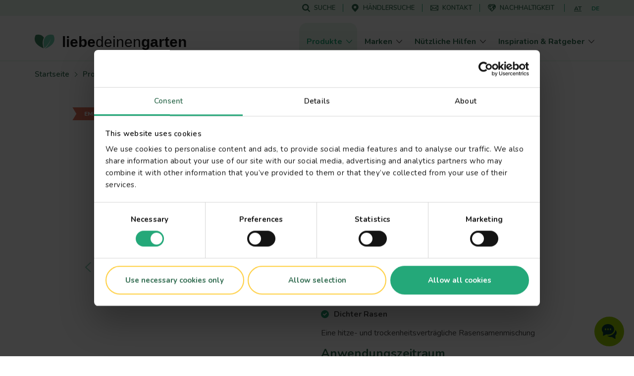

--- FILE ---
content_type: text/html; charset=UTF-8
request_url: https://www.lovethegarden.com/at-de/produkt/substral-der-sonnige-1125-kg
body_size: 53766
content:
<!DOCTYPE html>
<html lang="de-at" dir="ltr" prefix="og: https://ogp.me/ns#">
  <head>
    <meta charset="utf-8" />
<meta name="viewport" content="width=device-width, initial-scale=1, shrink-to-fit=no" />
<link rel="preconnect" href="https://consent.cookiebot.com" />
<link rel="preload" as="script" href="https://consent.cookiebot.com/uc.js" />
<script type="text/javascript" id="Cookiebot" src="https://consent.cookiebot.com/uc.js" data-cbid="dd01f08c-2e06-49f9-b1c9-4487bd274fb5" async="async" data-culture="at"></script>
<meta name="description" content="Eine hitze- und trockenheitsverträgliche Rasensamenmischung 1,125 kg (AT)" />
<link rel="canonical" href="https://www.lovethegarden.com/at-de/produkt/substral-der-sonnige-1125-kg" />
<link rel="image_src" href="https://www.lovethegarden.com/sites/default/files/styles/og_image/public/content/products/AT_89999C_SUB_PS.png?itok=Nod8I2D1" />
<meta property="og:site_name" content="Liebe Deinen Garten" />
<meta property="og:type" content="website" />
<meta property="og:url" content="https://www.lovethegarden.com/at-de/produkt/substral-der-sonnige-1125-kg" />
<meta property="og:title" content="SUBSTRAL® Der Sonnige" />
<meta property="og:description" content="Die SUBSTRAL® Rasensamen Mischung &quot;Der Sonnige&quot; enthält besonders hochwertige Rasensamen für den Haus- &amp; Kleingarten, die sich in zahlreichen Golfplätzen, G" />
<meta property="og:image" content="https://www.lovethegarden.com/sites/default/files/styles/og_image/public/content/products/AT_89999C_SUB_PS.png?itok=Nod8I2D1" />
<meta property="og:image:width" content="1200" />
<meta property="og:image:height" content="630" />
<meta property="og:image:alt" content="AT_89999C_SUB_PS.png" />
<meta name="google-site-verification" content="9iYYHCPYlEv2IxmxSmWUeQCMjHNp8ImuWZgYPTC4L0A" />
<meta name="Generator" content="Drupal 11 (https://www.drupal.org)" />
<meta name="MobileOptimized" content="width" />
<meta name="HandheldFriendly" content="true" />
<link rel="preload" as="image" imagesrcset="/sites/default/files/styles/product_main_xl_1x/public/content/products/AT_89999C_SUB_PS.png.webp?itok=0bxIHRzJ 1x,/sites/default/files/styles/product_main_xl_2x/public/content/products/AT_89999C_SUB_PS.png.webp?itok=LcHcF7Fv 2x" media="all and (min-width: 1200px)" />
<link rel="preload" as="image" imagesrcset="/sites/default/files/styles/product_main_lg_1x/public/content/products/AT_89999C_SUB_PS.png.webp?itok=eU3o7EPz 1x,/sites/default/files/styles/product_main_lg_2x/public/content/products/AT_89999C_SUB_PS.png.webp?itok=Px-temge 2x" media="all and (min-width: 992px)" />
<link rel="preload" as="image" imagesrcset="/sites/default/files/styles/product_main_md_1x/public/content/products/AT_89999C_SUB_PS.png.webp?itok=UDDPY9zU 1x,/sites/default/files/styles/product_main_md_2x/public/content/products/AT_89999C_SUB_PS.png.webp?itok=OgO6Qy0s 2x" media="all and (min-width: 768px)" />
<link rel="preload" as="image" imagesrcset="/sites/default/files/styles/product_main_sm_1x/public/content/products/AT_89999C_SUB_PS.png.webp?itok=Z29Pich8 1x,/sites/default/files/styles/product_main_sm_2x/public/content/products/AT_89999C_SUB_PS.png.webp?itok=3B8N6p3x 2x" media="all and (min-width: 576px)" />
<link rel="preload" as="image" imagesrcset="/sites/default/files/styles/product_main_xs_1x/public/content/products/AT_89999C_SUB_PS.png.webp?itok=9whzL5p2 1x,/sites/default/files/styles/product_main_xs_2x/public/content/products/AT_89999C_SUB_PS.png.webp?itok=iP-KvLc8 2x" media="all and (min-width: 376px)" />
<link rel="preload" as="image" imagesrcset="/sites/default/files/styles/product_main_xxs_1x/public/content/products/AT_89999C_SUB_PS.png.webp?itok=f_SUky7Q 1x,/sites/default/files/styles/product_main_xxs_2x/public/content/products/AT_89999C_SUB_PS.png.webp?itok=uzllBnY1 2x" media="all and (min-width: 0px)" />
<script type="application/ld+json">{"@context":"https:\/\/schema.org","@type":"WebSite","name":"Liebe Deinen Garten","url":"https:\/\/www.lovethegarden.com\/at-de\/produkt\/substral-der-sonnige-1125-kg","potentialAction":{"@type":"SearchAction","target":{"@type":"EntryPoint","urlTemplate":"https:\/\/www.lovethegarden.com\/at-de\/search?search_api_fulltext={search_term_string}&amp;type=All"},"query-input":"required name=search_term_string"},"@graph":{"@type":"Organization","@id":"https:\/\/www.lovethegarden.com\/at-de","url":"https:\/\/www.lovethegarden.com\/at-de","name":"Evergreen Garden Care \u00d6sterreich GmbH","logo":{"@type":"ImageObject","url":"https:\/\/www.lovethegarden.com\/themes\/custom\/wundertheme\/dist\/svg\/logo-ltg.svg"},"telephone":"+43 662 453713300","email":"beratung@evergreengarden.com","address":{"@type":"PostalAddress","streetAddress":"Franz-Br\u00f6tzner-Stra\u00dfe 11-13","addressLocality":"Wals-Siezenheim","postalCode":"5071","addressCountry":"AT"}}}</script>
<link rel="apple-touch-icon" sizes="180x180" href="/themes/custom/wundertheme/dist/images/apple-touch-icon.png" />
<link rel="icon" type="image/png" sizes="32x32" href="/themes/custom/wundertheme/dist/images/favicon-32x32.png" />
<link rel="icon" type="image/png" sizes="16x16" href="/themes/custom/wundertheme/dist/images/favicon-16x16.png" />
<link rel="manifest" href="/themes/custom/wundertheme/site.webmanifest" />
<link rel="mask-icon" href="/themes/custom/wundertheme/dist/svg/safari-pinned-tab.svg" color="#24a879" />
<meta name="apple-mobile-web-app-title" content="Liebe Deinen Garten" />
<meta name="application-name" content="Liebe Deinen Garten" />
<meta name="msapplication-TileColor" content="#00a300" />
<meta name="msapplication-config" content="/themes/custom/wundertheme/browserconfig.xml" />
<meta name="theme-color" content="#e9f8eb" />
<link rel="preconnect" href="https://fonts.gstatic.com" crossorigin />
<link rel="preconnect" href="https://fonts.googleapis.com" crossorigin />
<link rel="preload" as="style" href="https://fonts.googleapis.com/css2?family=Nunito:ital,wght@0,400;0,600;0,700;0,800;0,900;1,600;1,700&amp;display=swap" />
<link rel="stylesheet" media="print" onload="this.onload=null;this.removeAttribute(&#039;media&#039;);" href="https://fonts.googleapis.com/css2?family=Nunito:ital,wght@0,400;0,600;0,700;0,800;0,900;1,600;1,700&amp;display=swap" />
<noscript><link rel="stylesheet" type="text/css" href="https://fonts.googleapis.com/css2?family=Nunito:ital,wght@0,400;0,600;0,700;0,800;0,900;1,600;1,700&amp;display=swap" />
</noscript><meta http-equiv="x-ua-compatible" content="ie=edge" />
<meta http-equiv="x-ua-compatible" content="ie=edge" />
<link rel="icon" href="/themes/custom/wundertheme/favicon.ico" type="image/vnd.microsoft.icon" />
<link rel="preload" as="script" href="//r1.dotdigital-pages.com/resources/sharing/embed.js?sharing=lp-embed&amp;domain=r1.dotdigital-pages.com&amp;id=72IM-BXG%2Frasen-pop-up-box%22" />
<link rel="preload" as="script" href="//r1.dotdigital-pages.com/resources/sharing/embed.js?sharing=lp-embed&amp;domain=r1.dotdigital-pages.com&amp;id=72IM-9L1%2Fstatic-band-template%22" />
<link rel="alternate" hreflang="de-at" href="https://www.lovethegarden.com/at-de/produkt/substral-der-sonnige-1125-kg" />
<link rel="alternate" hreflang="de-de" href="https://www.lovethegarden.com/de-de/produkt/substral-der-sonnige-1125-kg" />
<script data-cookieconsent="ignore">window.dataLayer = window.dataLayer || [];
function gtag() {
    dataLayer.push(arguments);
}
gtag("consent", "default", {
    ad_personalization: "denied",
    ad_storage: "denied",
    ad_user_data: "denied",
    analytics_storage: "denied",
    functionality_storage: "denied",
    personalization_storage: "denied",
    security_storage: "granted",
    wait_for_update: 500,
});
gtag("set", "ads_data_redaction", true);
gtag("set", "url_passthrough", true);</script>
<script>window.dataLayer = window.dataLayer || [];
const pageVars = {"dlPageType":"products","dlIsTool":false,"dlPageClassification":"Detail","dlPageName":"SUBSTRAL® Der Sonnige","dlCountryLang":"at-de","dlParentContentID":0,"dlCategoryName":"Rasen","dlSubcategory":"Rasensamen","dlSecondaryCategories":"(not set)","dlProductName":"SUBSTRAL® Der Sonnige","dlProductVariant":"1,125 kg","dlBrandName":"Substral®","dlLinkType":"(not set)","dlLinkText":"(not set)","dlLinkURL":"(not set)","dlSourceURL":"(not set)","dlTargetPageType":"(not set)","dlContentID":"/node/21109"};

let dlOriginURL = sessionStorage.getItem('seo-stored-url');
let dlOriginCountryLang = sessionStorage.getItem('seo-stored-language');
let dlOriginPageType = sessionStorage.getItem('seo-stored-type');

// Do not set if page is reloaded.
if(dlOriginURL === window.location.href) {
  dlOriginURL = null;
  dlOriginCountryLang = null;
  dlOriginPageType = null;
  sessionStorage.setItem('seo-stored-url', '');
  sessionStorage.setItem('seo-stored-language', '');
  sessionStorage.setItem('seo-stored-type', '');
}

pageVars.dlOriginURL = dlOriginURL ? dlOriginURL : '(not set)';
pageVars.dlOriginCountryLang = dlOriginCountryLang ? dlOriginCountryLang : '(not set)';
pageVars.dlOriginPageType = dlOriginPageType ? dlOriginPageType : '(not set)';

dataLayer.push(pageVars);</script>
<script>window.a2a_config=window.a2a_config||{};a2a_config.callbacks=[];a2a_config.overlays=[];a2a_config.templates={};</script>

    <title>SUBSTRAL® Der Sonnige, 1,125 kg | Liebe Deinen Garten AT</title>
    <link rel="stylesheet" media="all" href="/sites/default/files/css/css__VQENxi9SuZEhxwytfvFQcW8WfEvGu2fe_5vrE2jsSk.css?delta=0&amp;language=at-de&amp;theme=wundertheme&amp;include=[base64]" />
<link rel="stylesheet" media="all" href="/sites/default/files/css/css_JxO46pQi1cCxfEIktoS99ggJdLL5GNb3O7_7JJ_UbGA.css?delta=1&amp;language=at-de&amp;theme=wundertheme&amp;include=[base64]" />

    <script type="application/json" data-drupal-selector="drupal-settings-json">{"path":{"baseUrl":"\/","pathPrefix":"at-de\/","currentPath":"node\/21109","currentPathIsAdmin":false,"isFront":false,"currentLanguage":"at-de"},"pluralDelimiter":"\u0003","suppressDeprecationErrors":true,"ajaxPageState":{"libraries":"[base64]","theme":"wundertheme","theme_token":null},"ajaxTrustedUrl":[],"gtag":{"tagId":"","consentMode":false,"otherIds":[],"events":[],"additionalConfigInfo":[]},"gtm":{"tagId":null,"settings":{"data_layer":"dataLayer","include_classes":false,"allowlist_classes":"google\nnonGooglePixels\nnonGoogleScripts\nnonGoogleIframes","blocklist_classes":"customScripts\ncustomPixels","include_environment":false,"environment_id":"","environment_token":""},"tagIds":["GTM-N7TZRCB"]},"ajaxLoader":{"markup":"\u003Cdiv class=\u0022ajax-throbber sk-circle\u0022\u003E\n              \u003Cdiv class=\u0022sk-circle-dot\u0022\u003E\u003C\/div\u003E\n              \u003Cdiv class=\u0022sk-circle-dot\u0022\u003E\u003C\/div\u003E\n              \u003Cdiv class=\u0022sk-circle-dot\u0022\u003E\u003C\/div\u003E\n              \u003Cdiv class=\u0022sk-circle-dot\u0022\u003E\u003C\/div\u003E\n              \u003Cdiv class=\u0022sk-circle-dot\u0022\u003E\u003C\/div\u003E\n              \u003Cdiv class=\u0022sk-circle-dot\u0022\u003E\u003C\/div\u003E\n              \u003Cdiv class=\u0022sk-circle-dot\u0022\u003E\u003C\/div\u003E\n              \u003Cdiv class=\u0022sk-circle-dot\u0022\u003E\u003C\/div\u003E\n              \u003Cdiv class=\u0022sk-circle-dot\u0022\u003E\u003C\/div\u003E\n              \u003Cdiv class=\u0022sk-circle-dot\u0022\u003E\u003C\/div\u003E\n              \u003Cdiv class=\u0022sk-circle-dot\u0022\u003E\u003C\/div\u003E\n              \u003Cdiv class=\u0022sk-circle-dot\u0022\u003E\u003C\/div\u003E\n            \u003C\/div\u003E","hideAjaxMessage":true,"alwaysFullscreen":false,"throbberPosition":"body"},"smartIp":"{\u0022location\u0022:[]}","smartIpSrc":{"smartIp":"smart_ip","geocodedSmartIp":"geocoded_smart_ip","w3c":"w3c"},"eu_cookie_compliance":{"cookie_policy_version":"1.0.0","popup_enabled":true,"popup_agreed_enabled":false,"popup_hide_agreed":false,"popup_clicking_confirmation":false,"popup_scrolling_confirmation":false,"popup_html_info":"\u003Cdiv class=\u0022container\u0022\u003E\n  \u003Cdiv class=\u0022eu-cookie-compliance-banner eu-cookie-compliance-banner-info\u0022\u003E\n    \u003Cdiv class=\u0022popup-content info eu-cookie-compliance-content\u0022\u003E\n      \u003Cdiv class=\u0022row\u0022\u003E\n        \u003Cdiv class=\u0022col-lg-8\u0022\u003E\n          \u003Cdiv class=\u0022eu-cookie-compliance-message\u0022 id=\u0022popup-text\u0022\u003E\n            \u003Ch2\u003EWir verwenden Cookies, um Ihre Erfahrung auf der Website zu verbessern.\u003C\/h2\u003E\n\u003Cp\u003EDurch Klicken auf einen Link auf dieser Seite erkl\u00e4ren Sie sich damit einverstanden, dass wir Cookies setzen.\u003C\/p\u003E\n\n          \u003C\/div\u003E\n        \u003C\/div\u003E\n        \u003Cdiv class=\u0022col-lg-4\u0022\u003E\n          \u003Cdiv class=\u0022eu-cookie-compliance-buttons\u0022 id=\u0022popup-buttons\u0022\u003E\n            \u003Cbutton class=\u0022btn btn-light agree-button\u0022 type=\u0022button\u0022\u003E\n              Nein, danke\u003C\/button\u003E\n                          \u003Cbutton class=\u0022btn btn-outline-secondary decline-button\u0022 type=\u0022button\u0022\u003E\n                Ok, ich stimme zu\u003C\/button\u003E\n                      \u003C\/div\u003E\n        \u003C\/div\u003E\n      \u003C\/div\u003E\n    \u003C\/div\u003E\n  \u003C\/div\u003E\n\u003C\/div\u003E","use_mobile_message":false,"mobile_popup_html_info":"\u003Cdiv class=\u0022container\u0022\u003E\n  \u003Cdiv class=\u0022eu-cookie-compliance-banner eu-cookie-compliance-banner-info\u0022\u003E\n    \u003Cdiv class=\u0022popup-content info eu-cookie-compliance-content\u0022\u003E\n      \u003Cdiv class=\u0022row\u0022\u003E\n        \u003Cdiv class=\u0022col-lg-8\u0022\u003E\n          \u003Cdiv class=\u0022eu-cookie-compliance-message\u0022 id=\u0022popup-text\u0022\u003E\n            \n          \u003C\/div\u003E\n        \u003C\/div\u003E\n        \u003Cdiv class=\u0022col-lg-4\u0022\u003E\n          \u003Cdiv class=\u0022eu-cookie-compliance-buttons\u0022 id=\u0022popup-buttons\u0022\u003E\n            \u003Cbutton class=\u0022btn btn-light agree-button\u0022 type=\u0022button\u0022\u003E\n              Nein, danke\u003C\/button\u003E\n                          \u003Cbutton class=\u0022btn btn-outline-secondary decline-button\u0022 type=\u0022button\u0022\u003E\n                Ok, ich stimme zu\u003C\/button\u003E\n                      \u003C\/div\u003E\n        \u003C\/div\u003E\n      \u003C\/div\u003E\n    \u003C\/div\u003E\n  \u003C\/div\u003E\n\u003C\/div\u003E","mobile_breakpoint":768,"popup_html_agreed":false,"popup_use_bare_css":true,"popup_height":"auto","popup_width":"100%","popup_delay":500,"popup_link":"\/at-de\/datenschutz","popup_link_new_window":true,"popup_position":false,"fixed_top_position":false,"popup_language":"at-de","store_consent":false,"better_support_for_screen_readers":true,"cookie_name":"","reload_page":true,"domain":"","domain_all_sites":false,"popup_eu_only":false,"popup_eu_only_js":false,"cookie_lifetime":100,"cookie_session":0,"set_cookie_session_zero_on_disagree":0,"disagree_do_not_show_popup":false,"method":"opt_out","automatic_cookies_removal":false,"allowed_cookies":"","withdraw_markup":"\u003Cbutton type=\u0022button\u0022 class=\u0022eu-cookie-withdraw-tab\u0022\u003EPrivacy settings\u003C\/button\u003E\n\u003Cdiv aria-labelledby=\u0022popup-text\u0022 class=\u0022eu-cookie-withdraw-banner\u0022\u003E\n  \u003Cdiv class=\u0022popup-content info eu-cookie-compliance-content\u0022\u003E\n    \u003Cdiv id=\u0022popup-text\u0022 class=\u0022eu-cookie-compliance-message\u0022 role=\u0022document\u0022\u003E\n      \u003Ch2\u003EWir verwenden Cookies, um Ihre Erfahrung auf der Website zu verbessern.\u003C\/h2\u003E\n\u003Cp\u003ESie haben zugestimmt, dass wir Cookies setzen.\u003C\/p\u003E\n\n    \u003C\/div\u003E\n    \u003Cdiv id=\u0022popup-buttons\u0022 class=\u0022eu-cookie-compliance-buttons\u0022\u003E\n      \u003Cbutton type=\u0022button\u0022 class=\u0022eu-cookie-withdraw-button \u0022\u003EWithdraw consent\u003C\/button\u003E\n    \u003C\/div\u003E\n  \u003C\/div\u003E\n\u003C\/div\u003E","withdraw_enabled":false,"reload_options":0,"reload_routes_list":"","withdraw_button_on_info_popup":false,"cookie_categories":[],"cookie_categories_details":[],"enable_save_preferences_button":true,"cookie_value_disagreed":"0","cookie_value_agreed_show_thank_you":"1","cookie_value_agreed":"2","containing_element":"body","settings_tab_enabled":false,"olivero_primary_button_classes":"","olivero_secondary_button_classes":"","close_button_action":"close_banner","open_by_default":false,"modules_allow_popup":true,"hide_the_banner":true,"geoip_match":true,"unverified_scripts":[]},"cookiebot":{"message_placeholder_cookieconsent_optout_marketing_show":false,"message_placeholder_cookieconsent_optout_marketing":"\u003Cdiv class=\u0022cookiebot cookieconsent-optout-marketing\u0022\u003E\n\t\u003Cdiv class=\u0022cookieconsent-optout-marketing__inner\u0022\u003E\n\t\t\u003Cp\u003EPlease \u003Ca class=\u0022cookieconsent-optout-marketing__cookiebot-renew\u0022 href=\u0022!cookiebot_renew\u0022\u003Eaccept marketing-cookies\u003C\/a\u003E to view this embedded content from \u003Ca class=\u0022cookieconsent-optout-marketing__from-src-url\u0022 href=\u0022!cookiebot_from_src_url\u0022 target=\u0022_blank\u0022\u003E!cookiebot_from_src_url\u003C\/a\u003E\u003C\/p\u003E\n\n\t\u003C\/div\u003E\n\u003C\/div\u003E\n"},"evergreen_products":{"ean":"4062700899991","iso_langcode":"de-AT","enhanced_content_client_id":"s-4249ab1d-91e4-4b50-a921-e3e8e14fc383"},"seo_ga":{"dlPageType":"products","dlIsTool":false,"dlPageClassification":"Detail","dlPageName":"SUBSTRAL\u00ae Der Sonnige","dlCountryLang":"at-de","dlParentContentID":0,"dlCategoryName":"Rasen","dlSubcategory":"Rasensamen","dlSecondaryCategories":"(not set)","dlProductName":"SUBSTRAL\u00ae Der Sonnige","dlProductVariant":"1,125 kg","dlBrandName":"Substral\u00ae","dlLinkType":"(not set)","dlLinkText":"(not set)","dlLinkURL":"(not set)","dlSourceURL":"(not set)","dlTargetPageType":"(not set)","dlContentID":"\/node\/21109"},"show_localization_popup":false,"localization_popup":{"countryCode":"US","current_country":"at","domains":[{"country":"uk","status":true,"default_language":"uk-en","translations":{"popup-title":"A local version of The Love The Garden website exists","popup-body":"Switch over if you want to find gardening products and brands available in your country.","agree-button":"Switch","decline-button":"Stay here"}},{"country":"be","status":true,"default_language":"be-nl","translations":{"popup-title":"Er bestaat een lokale versie van deze website ILOVEmyGARDEN.be","popup-body":"Om tuinproducten en merken beschikbaar in jouw land te vinden, schakel over naar de lokale website.","agree-button":"Overschakelen","decline-button":"Hier blijven"}},{"country":"de","status":true,"default_language":"de-de","translations":{"popup-title":"Es existiert eine lokale Version dieser Homepage: liebedeinengarten.de","popup-body":"Wechseln Sie zu unserer deutschen Webseite, um Produkte und Marken in Ihrer Region zu entdecken.","agree-button":"Wechseln","decline-button":"Hier bleiben"}},{"country":"fr","status":true,"default_language":"fr-fr","translations":{"popup-title":"Il existe une version locale du site web La Pause Jardin","popup-body":"Pour trouver des produits et des marques de jardinage disponibles dans votre pays, basculez sur le site local.","agree-button":"Changer","decline-button":"Continuer ici"}},{"country":"at","status":true,"default_language":"at-de","translations":{"popup-title":"Es existiert eine lokale Version dieser Homepage: liebedeinengarten.at","popup-body":"Wechseln Sie zu unserer \u00f6sterreichischen Webseite, um Produkte und Marken in Ihrer Region zu entdecken.","agree-button":"Wechseln","decline-button":"Hier bleiben"}},{"country":"au","status":true,"default_language":"au-en","translations":{"popup-title":"A local version of The Love The Garden website exists","popup-body":"Switch over if you want to find gardening products and brands available in your country.","agree-button":"Switch","decline-button":"Stay here"}},{"country":"pl","status":true,"default_language":"pl-pl","translations":{"popup-title":"Istnieje polska wersja strony Love The Garden","popup-body":"Prze\u0142\u0105cz si\u0119, je\u015bli chcesz zobaczy\u0107 marki i produkty ogrodnicze, dost\u0119pne w Twoim kraju","agree-button":"Prze\u0142\u0105czam si\u0119","decline-button":"Zostaj\u0119"}},{"country":"nz","status":true,"default_language":"nz-en","translations":{"popup-title":"A local version of The Love The Garden website exists","popup-body":"Switch over if you want to find gardening products and brands available in your country.","agree-button":"Switch","decline-button":"Stay here"}},{"country":"dk","status":true,"default_language":"dk-da","translations":{"popup-title":"Der findes en lokal version af Love The Garden-hjemmesiden","popup-body":"Skift over, hvis du vil finde haveprodukter og m\u00e6rker, der er tilg\u00e6ngelige i dit land.","agree-button":"skifte","decline-button":"bliv her"}},{"country":"se","status":true,"default_language":"se-sv","translations":{"popup-title":"En lokal version av webbplatsen Love The Garden finns","popup-body":"G\u00e5 vidare om du vill hitta tr\u00e4dg\u00e5rdsprodukter och varum\u00e4rken som finns tillg\u00e4ngliga i ditt land.","agree-button":"brytare","decline-button":"stanna h\u00e4r"}},{"country":"no","status":true,"default_language":"no-no","translations":{"popup-title":"Det finnes en lokal versjon av nettstedet Love The Garden.","popup-body":"Bytt over hvis du vil finne hageprodukter og merker som er tilgjengelige i ditt land.","agree-button":"bytte","decline-button":"bli her"}},{"country":"pt","status":false,"default_language":"pt-pt","translations":{"popup-title":"Existe uma vers\u00e3o local do website The Love The Garden","popup-body":"Mude se pretender encontrar produtos e marcas dispon\u00edveis no seu pa\u00eds","agree-button":"Mudar","decline-button":"Ficar aqui"}},{"country":"it","status":false,"default_language":"it-it","translations":{"popup-title":"Esiste una versione locale del sito web The Love The Garden","popup-body":"Cambia se vuoi trovare prodotti e marchi per il giardinaggio disponibili nel tuo Paese.","agree-button":"Cambia","decline-button":"Resta qui"}},{"country":"es","status":false,"default_language":"es-es","translations":{"popup-title":"Existe una versi\u00f3n local del sitio web de Love The Garden","popup-body":"Cambiar si desea encontrar productos de jardiner\u00eda y marcas disponibles en su pa\u00eds","agree-button":"Cambiar","decline-button":"Mantenerse aqu\u00ed"}}]},"user":{"uid":0,"permissionsHash":"566eb84a89284a6b1fa11a19acdc932008975aed6a3fd7db7f18d43fc2d8dbcb"}}</script>
<script src="/core/assets/vendor/jquery/jquery.min.js?v=4.0.0-rc.1"></script>
<script src="/sites/default/files/js/js_dKyDZVX8nzoeZba19JSkYSZ8_Iuxev9Y4q05FVaWwqw.js?scope=header&amp;delta=1&amp;language=at-de&amp;theme=wundertheme&amp;include=[base64]"></script>
<script src="https://cscoreproweustor.blob.core.windows.net/widget/scripts/cswidget.loader.js" id="cswidgetloaderjs" defer></script>
<script src="/sites/default/files/js/js_gOOU_F5P84Qd3eJJdc6v27kOxPL_Af3tCJW34WdMlQ8.js?scope=header&amp;delta=3&amp;language=at-de&amp;theme=wundertheme&amp;include=[base64]"></script>
<script src="/modules/contrib/google_tag/js/gtag.min.js?t95p3y"></script>
<script src="/modules/contrib/google_tag/js/gtm.min.js?t95p3y"></script>

  </head>
  <body class="has-newsletter-modal has-newsletter-static_band layout-one-sidebar layout-sidebar-first page-node-21109 page-route--entitynodecanonical page-node--21109 page-nodeType--products language-at-de path-node node--type-products">
    <a href="#main-content" class="visually-hidden focusable skip-link">
      Skip to main content
    </a>
    <noscript><iframe src="https://www.googletagmanager.com/ns.html?id=GTM-N7TZRCB"
                  height="0" width="0" style="display:none;visibility:hidden"></iframe></noscript>

      <div class="dialog-off-canvas-main-canvas" data-off-canvas-main-canvas>
    



<div id="page-wrapper">
  <div id="page">
    <header id="header" class="page-header fixed-top d-print-none" role="banner" aria-label="Site header">
                        <div class="header-top--wrapper">
            <div class="container">
              <div class="d-flex align-items-center">
                <div class="mobile-logo d-block d-lg-none">
                  <a href="/at-de" title="Startseite" rel="home" class="navbar-brand">
                    <img src="/themes/custom/wundertheme/logo.svg" width="48" height="35" alt="Startseite" class="img-fluid d-inline-block"/>
                  </a>
                </div>
                                  <div class="form-inline navbar-form ml-auto">
                      <nav
	role="navigation" aria-labelledby="block-servicemenu-menu"  id="block-servicemenu" class="block block-menu navigation menu--service-menu">
						
	<p class="block-title visually-hidden" id="block-servicemenu-menu">Service menu</p>
	

				
              <ul id="block-servicemenu" block="block-servicemenu" class="block-servicemenu clearfix nav">
                                  <li data-show-on-mobile="1" class="nav-item">
                        <a href="/at-de/suche" id="search-menu-item" data-icon="icon--search" class="nav-link" data-drupal-link-system-path="search"><span class="icon__wrapper"><svg class="svg-icon icon--icon--search" role="img" title="icon--search" xmlns:xlink="http://www.w3.org/1999/xlink"><use xlink:href="#icon--search"></use></svg></span><span class="nav-link-text">Suche</span></a>
                      </li>
                            <li data-show-on-mobile="1" class="nav-item">
                        <a href="/at-de/haendlersuche" id="store-locator-menu-item" data-icon="icon--mapmarker" class="nav-link" data-drupal-link-system-path="store-locator"><span class="icon__wrapper"><svg class="svg-icon icon--icon--mapmarker" role="img" title="icon--mapmarker" xmlns:xlink="http://www.w3.org/1999/xlink"><use xlink:href="#icon--mapmarker"></use></svg></span><span class="nav-link-text">Händlersuche</span></a>
                      </li>
                            <li data-show-on-mobile="1" class="d-block nav-item">
                        <a href="/at-de/contact" class="show-in-footer-mobile nav-link" id="contact-menu-item" data-icon="icon--contact-thick" data-drupal-link-system-path="contact"><span class="icon__wrapper"><svg class="svg-icon icon--icon--contact-thick" role="img" title="icon--contact-thick" xmlns:xlink="http://www.w3.org/1999/xlink"><use xlink:href="#icon--contact-thick"></use></svg></span><span class="nav-link-text">Kontakt</span></a>
                      </li>
                            <li data-show-on-mobile="1" class="nav-item">
                        <a href="/at-de/nachhaltigkeit" id="sustainability-menu-item" data-icon="icon--sustainability" class="nav-link" data-drupal-link-system-path="sustainability"><span class="icon__wrapper"><svg class="svg-icon icon--icon--sustainability" role="img" title="icon--sustainability" xmlns:xlink="http://www.w3.org/1999/xlink"><use xlink:href="#icon--sustainability"></use></svg></span><span class="nav-link-text">Nachhaltigkeit</span></a>
                      </li>
              </ul>
      

	</nav>
<div id="block-atdecountryswitch" class="block block-evergreen-language block-at-de-country-switch">
  
    
      <div class="content">
      <div class="countrySwitchHeader"><span class="activeCountry itemLink">AT</span><a href="/de-de/produkt/substral-der-sonnige-1125-kg" class="otherCountryLink itemLink ga-click" data-ga-click-event="{&quot;event&quot;:&quot;dlClickEvent&quot;,&quot;dlCategory&quot;:&quot;Domain switch&quot;,&quot;dlLinkType&quot;:&quot;internal&quot;,&quot;dlLinkText&quot;:&quot;DE&quot;,&quot;dlLinkURL&quot;:&quot;\/de-de\/produkt\/substral-der-sonnige-1125-kg&quot;}">DE</a></div>
    </div>
  </div>


                  </div>
                                                  <button aria-controls="CollapsingNavbar" aria-expanded="false" aria-label="Toggle navigation" class="hamburger hamburger--slider nav-toggle navbar-toggler-right" type="button">
                    <span class="hamburger-box">
                      <span class="hamburger-inner"></span>
                    </span>
                  </button>
                              </div>
            </div>
          </div>
                <nav class="navbar navbar-light bg-light navbar-expand-lg" id="navbar-main">
                      <div class="container">
                                <a href="/at-de" title="Startseite" rel="home" class="navbar-brand">
              <img src="/themes/custom/wundertheme/logo.svg" width="40" height="29" alt="Startseite" class="img-fluid d-inline-block" />
                    <span class="site-name">liebe<span class="site-name--small">deinen</span>garten</span>
          </a>
    

                          <div class="full-page-view full-page-view--md">
                <div class="menu-container navbar-collapse full-page-view__main" id="CollapsingNavbar">
                  <div class="container navbar-collapse--inner full-page-view__scroll-pane">
                      <nav
	role="navigation" aria-labelledby="block-mainnavigation-menu"  id="block-mainnavigation" class="block block-menu navigation menu--main">
						<p class="block-title sr-only" id="block-mainnavigation-menu">Main navigation</p>

				
<div class="block block-evergreen-global block-main-menu-block">
  
    
      <div class="content">
      <div class="main-menu--wrapper js-main-menu--wrapper">
  <ul class="main-menu nav navbar-nav">
          <li class="nav-item main-menu__nav-item is-active">
                  <div class="main-menu__link-wrapper">
            <a href="/at-de/produkte" title="Produkte" class="main-menu__nav-link is-active">
              <span class="main-menu__nav-link__title">Produkte</span>
            </a>
            <span class="main-menu__nav-link__icon open"><span class="icon__wrapper icon__wrapper--arrow-right"><svg class="svg-icon icon--arrow-right" role="img" title="arrow-right" xmlns:xlink="http://www.w3.org/1999/xlink"><use xlink:href="#icon--arrow-right"></use></svg></span></span>
          </div>
                          <div class="main-menu__dropdown-menu dropdown-menu sub-menu">
            <div class="main-menu__dropdown-menu--inner">
              <div class="container">
                <div class="row">
                                      <div class="col-lg-9">
                      <div class="row">
                                                  <div class="col-lg-4">
                                                          <div class="main-menu__sub-item">
                                <a href="/at-de/produkte/rasen" title="Rasen" class="main-menu__sub-link">Rasen</a>
                              </div>
                                                          <div class="main-menu__sub-item">
                                <a href="/at-de/produkte/dunger" title="Dünger" class="main-menu__sub-link">Dünger</a>
                              </div>
                                                          <div class="main-menu__sub-item">
                                <a href="/at-de/produkte/erden" title="Erden" class="main-menu__sub-link">Erden</a>
                              </div>
                                                      </div>
                                                  <div class="col-lg-4">
                                                          <div class="main-menu__sub-item">
                                <a href="/at-de/produkte/pflanzenschutzmittel" title="Pflanzenschutz" class="main-menu__sub-link">Pflanzenschutz</a>
                              </div>
                                                          <div class="main-menu__sub-item">
                                <a href="/at-de/produkte/grundstoffe" title="Grundstoffe" class="main-menu__sub-link">Grundstoffe</a>
                              </div>
                                                          <div class="main-menu__sub-item">
                                <a href="/at-de/produkte/unkraut" title="Unkraut" class="main-menu__sub-link">Unkraut</a>
                              </div>
                                                      </div>
                                                  <div class="col-lg-4">
                                                          <div class="main-menu__sub-item">
                                <a href="/at-de/produkte/schadlinge" title="Schädlinge" class="main-menu__sub-link">Schädlinge</a>
                              </div>
                                                          <div class="main-menu__sub-item">
                                <a href="/at-de/produkte/reinigungsmittel" title="Reinigungsmittel" class="main-menu__sub-link">Reinigungsmittel</a>
                              </div>
                                                      </div>
                                              </div>
                    </div>
                                                    </div>
              </div>
            </div>
          </div>
              </li>
          <li class="nav-item main-menu__nav-item ">
                  <div class="main-menu__link-wrapper">
            <a href="/at-de/marken" title="Marken" class="main-menu__nav-link ">
              <span class="main-menu__nav-link__title">Marken</span>
            </a>
            <span class="main-menu__nav-link__icon "><span class="icon__wrapper icon__wrapper--arrow-right"><svg class="svg-icon icon--arrow-right" role="img" title="arrow-right" xmlns:xlink="http://www.w3.org/1999/xlink"><use xlink:href="#icon--arrow-right"></use></svg></span></span>
          </div>
                          <div class="main-menu__dropdown-menu dropdown-menu sub-menu">
            <div class="main-menu__dropdown-menu--inner">
              <div class="container">
                <div class="row">
                                      <div class="col-lg-9">
                      <div class="row">
                                                  <div class="col-lg-4">
                                                          <div class="main-menu__sub-item">
                                <a href="/at-de/substral" title="SUBSTRAL®" class="main-menu__sub-link">SUBSTRAL<sup>&reg;</sup></a>
                              </div>
                                                          <div class="main-menu__sub-item">
                                <a href="/at-de/substral-naturen" title="SUBSTRAL® Naturen®" class="main-menu__sub-link">SUBSTRAL<sup>&reg;</sup> Naturen<sup>&reg;</sup></a>
                              </div>
                                                          <div class="main-menu__sub-item">
                                <a href="/at-de/substral-celaflor" title="SUBSTRAL® Celaflor®" class="main-menu__sub-link">SUBSTRAL<sup>&reg;</sup> Celaflor<sup>&reg;</sup></a>
                              </div>
                                                      </div>
                                                  <div class="col-lg-4">
                                                          <div class="main-menu__sub-item">
                                <a href="/at-de/roundup" title="Roundup®" class="main-menu__sub-link">Roundup<sup>&reg;</sup></a>
                              </div>
                                                      </div>
                                              </div>
                    </div>
                                                    </div>
              </div>
            </div>
          </div>
              </li>
          <li class="nav-item main-menu__nav-item ">
                  <div class="main-menu__link-wrapper">
            <a href="/at-de/nuetzliche-hilfen" title="Nützliche Hilfen" class="main-menu__nav-link ">
              <span class="main-menu__nav-link__title">Nützliche Hilfen</span>
            </a>
            <span class="main-menu__nav-link__icon "><span class="icon__wrapper icon__wrapper--arrow-right"><svg class="svg-icon icon--arrow-right" role="img" title="arrow-right" xmlns:xlink="http://www.w3.org/1999/xlink"><use xlink:href="#icon--arrow-right"></use></svg></span></span>
          </div>
                          <div class="main-menu__dropdown-menu dropdown-menu sub-menu">
            <div class="main-menu__dropdown-menu--inner">
              <div class="container">
                <div class="row">
                                                            <div class="col-lg-6 col-xl-3 main-menu-item--extended__wrapper">
                        

<a href="/at-de/gartenkalender/januar" title="Unser Gartenkalender" class="tool-cta tool-cta--in-menu">
  <div class="tool-cta__inner">
    <div class="tool-cta--icon">
      <span class="icon__wrapper icon__wrapper--calendar"><svg class="svg-icon icon--calendar" role="img" title="calendar" xmlns:xlink="http://www.w3.org/1999/xlink"><use xlink:href="#icon--calendar"></use></svg></span>
    </div>
    <div class="tool-cta--copy">
      <div class="tool-cta--title">
        Unser Gartenkalender
      </div>
      <div class="tool-cta--description">
        Tipps & Tricks für alle Jahreszeiten.
      </div>
      <span class="tool-cta--link">Mehr erfahren</span>
    </div>
  </div>
</a>

                      </div>
                                          <div class="col-lg-6 col-xl-3 main-menu-item--extended__wrapper">
                        

<a href="/at-de/nuetzliche-hilfen/anzucht-pflege" title="Anzucht & Pflege" class="tool-cta tool-cta--in-menu">
  <div class="tool-cta__inner">
    <div class="tool-cta--icon">
      <span class="icon__wrapper icon__wrapper--harvest"><svg class="svg-icon icon--harvest" role="img" title="harvest" xmlns:xlink="http://www.w3.org/1999/xlink"><use xlink:href="#icon--harvest"></use></svg></span>
    </div>
    <div class="tool-cta--copy">
      <div class="tool-cta--title">
        Anzucht & Pflege
      </div>
      <div class="tool-cta--description">
        Entdecke Anleitungen für jede Pflanze
      </div>
      <span class="tool-cta--link">Mehr erfahren</span>
    </div>
  </div>
</a>

                      </div>
                                          <div class="col-lg-6 col-xl-3 main-menu-item--extended__wrapper">
                        

<a href="/at-de/nuetzliche-hilfen/doktor" title="Garten Doktor" class="tool-cta tool-cta--in-menu">
  <div class="tool-cta__inner">
    <div class="tool-cta--icon">
      <span class="icon__wrapper icon__wrapper--hand-growing"><svg class="svg-icon icon--hand-growing" role="img" title="hand-growing" xmlns:xlink="http://www.w3.org/1999/xlink"><use xlink:href="#icon--hand-growing"></use></svg></span>
    </div>
    <div class="tool-cta--copy">
      <div class="tool-cta--title">
        Garten Doktor
      </div>
      <div class="tool-cta--description">
        Finde heraus, was deiner Pflanze fehlt.
      </div>
      <span class="tool-cta--link">Mehr erfahren</span>
    </div>
  </div>
</a>

                      </div>
                                          <div class="col-lg-6 col-xl-3 main-menu-item--extended__wrapper">
                        

<a href="/at-de/rechner/erden" title="Erden Rechner" class="tool-cta tool-cta--in-menu">
  <div class="tool-cta__inner">
    <div class="tool-cta--icon">
      <span class="icon__wrapper icon__wrapper--calculator"><svg class="svg-icon icon--calculator" role="img" title="calculator" xmlns:xlink="http://www.w3.org/1999/xlink"><use xlink:href="#icon--calculator"></use></svg></span>
    </div>
    <div class="tool-cta--copy">
      <div class="tool-cta--title">
        Erden Rechner
      </div>
      <div class="tool-cta--description">
        Berechne, wie viel Erde benötigt wird.
      </div>
      <span class="tool-cta--link">Jetzt berechnen</span>
    </div>
  </div>
</a>

                      </div>
                                          <div class="col-lg-6 col-xl-3 main-menu-item--extended__wrapper">
                        

<a href="/at-de/rechner/mulch" title="Mulch Rechner" class="tool-cta tool-cta--in-menu">
  <div class="tool-cta__inner">
    <div class="tool-cta--icon">
      <span class="icon__wrapper icon__wrapper--calculator"><svg class="svg-icon icon--calculator" role="img" title="calculator" xmlns:xlink="http://www.w3.org/1999/xlink"><use xlink:href="#icon--calculator"></use></svg></span>
    </div>
    <div class="tool-cta--copy">
      <div class="tool-cta--title">
        Mulch Rechner
      </div>
      <div class="tool-cta--description">
        Berechne, wie viel Mulch benötigt wird.
      </div>
      <span class="tool-cta--link">Jetzt berechnen</span>
    </div>
  </div>
</a>

                      </div>
                                          <div class="col-lg-6 col-xl-3 main-menu-item--extended__wrapper">
                        

<a href="/at-de/rasen-coach" title="Rasen Coach" class="tool-cta tool-cta--in-menu">
  <div class="tool-cta__inner">
    <div class="tool-cta--icon">
      <span class="icon__wrapper icon__wrapper--lawn"><svg class="svg-icon icon--lawn" role="img" title="lawn" xmlns:xlink="http://www.w3.org/1999/xlink"><use xlink:href="#icon--lawn"></use></svg></span>
    </div>
    <div class="tool-cta--copy">
      <div class="tool-cta--title">
        Rasen Coach
      </div>
      <div class="tool-cta--description">
        Answer a few quick questions, and we'll handpick the perfect lawn products and expert advice just for you
      </div>
      <span class="tool-cta--link">Your perfect lawn is just a few steps away</span>
    </div>
  </div>
</a>

                      </div>
                                          <div class="col-lg-6 col-xl-3 main-menu-item--extended__wrapper">
                        

<a href="/at-de/nuetzliche-hilfen/videos" title="Unsere Videos" class="tool-cta tool-cta--in-menu">
  <div class="tool-cta__inner">
    <div class="tool-cta--icon">
      <span class="icon__wrapper icon__wrapper--video"><svg class="svg-icon icon--video" role="img" title="video" xmlns:xlink="http://www.w3.org/1999/xlink"><use xlink:href="#icon--video"></use></svg></span>
    </div>
    <div class="tool-cta--copy">
      <div class="tool-cta--title">
        Unsere Videos
      </div>
      <div class="tool-cta--description">
        Entdecke alle unsere Videos.
      </div>
      <span class="tool-cta--link">Jetzt ansehen</span>
    </div>
  </div>
</a>

                      </div>
                                                                        </div>
              </div>
            </div>
          </div>
              </li>
          <li class="nav-item main-menu__nav-item ">
                  <div class="main-menu__link-wrapper">
            <a href="/at-de/artikel-kategorie" title="Inspiration & Ratgeber" class="main-menu__nav-link ">
              <span class="main-menu__nav-link__title">Inspiration & Ratgeber</span>
            </a>
            <span class="main-menu__nav-link__icon "><span class="icon__wrapper icon__wrapper--arrow-right"><svg class="svg-icon icon--arrow-right" role="img" title="arrow-right" xmlns:xlink="http://www.w3.org/1999/xlink"><use xlink:href="#icon--arrow-right"></use></svg></span></span>
          </div>
                          <div class="main-menu__dropdown-menu dropdown-menu sub-menu">
            <div class="main-menu__dropdown-menu--inner">
              <div class="container">
                <div class="row">
                                      <div class="col-lg-12">
                      <div class="row">
                                                  <div class="col-lg-3">
                                                          <div class="main-menu__sub-item">
                                <a href="/at-de/rasen" title="Rasenpflege" class="main-menu__sub-link">Rasenpflege</a>
                              </div>
                                                          <div class="main-menu__sub-item">
                                <a href="/at-de/erden" title="Erden" class="main-menu__sub-link">Erden</a>
                              </div>
                                                          <div class="main-menu__sub-item">
                                <a href="/at-de/grundstoffe" title="Grundstoffe" class="main-menu__sub-link">Grundstoffe</a>
                              </div>
                                                          <div class="main-menu__sub-item">
                                <a href="/at-de/duenger" title="Dünger" class="main-menu__sub-link">Dünger</a>
                              </div>
                                                      </div>
                                                  <div class="col-lg-3">
                                                          <div class="main-menu__sub-item">
                                <a href="/at-de/problemloeser-freiverkauf" title="Problemlöser" class="main-menu__sub-link">Problemlöser</a>
                              </div>
                                                          <div class="main-menu__sub-item">
                                <a href="/at-de/artikel-kategorie/gartenpflege" title="Gartenpflege" class="main-menu__sub-link">Gartenpflege</a>
                              </div>
                                                          <div class="main-menu__sub-item">
                                <a href="/at-de/artikel-kategorie/nutzgarten" title="Nutzgarten" class="main-menu__sub-link">Nutzgarten</a>
                              </div>
                                                          <div class="main-menu__sub-item">
                                <a href="/at-de/artikel-kategorie/pflanzen" title="Pflanzen" class="main-menu__sub-link">Pflanzen</a>
                              </div>
                                                      </div>
                                                  <div class="col-lg-3">
                                                          <div class="main-menu__sub-item">
                                <a href="/at-de/artikel-kategorie/pflanzenschutz" title="Pflanzenschutz" class="main-menu__sub-link">Pflanzenschutz</a>
                              </div>
                                                          <div class="main-menu__sub-item">
                                <a href="/at-de/urban-jungle" title="Urban Jungle" class="main-menu__sub-link">Urban Jungle</a>
                              </div>
                                                          <div class="main-menu__sub-item">
                                <a href="/at-de/artikel-kategorie/magazine-ratgeber" title="Magazine &amp; Ratgeber" class="main-menu__sub-link">Magazine &amp; Ratgeber</a>
                              </div>
                                                      </div>
                                              </div>
                    </div>
                                                    </div>
              </div>
            </div>
          </div>
              </li>
      </ul>
</div>

    </div>
  </div>



	</nav>


                    <div class="d-block d-lg-none">
                      
                    </div>
                  </div>
                  <div class="full-page-view__footer">
                    <div class="container">
                      <div class="d-block d-lg-none">
                        <nav class="mobile-service-menu menu--service-menu">
                          
              <ul class="clearfix nav">
                                  <li data-show-on-mobile="1" class="nav-item">
                        <a href="/at-de/suche" id="search-menu-item" data-icon="icon--search" class="nav-link" data-drupal-link-system-path="search"><span class="icon__wrapper"><svg class="svg-icon icon--icon--search" role="img" title="icon--search" xmlns:xlink="http://www.w3.org/1999/xlink"><use xlink:href="#icon--search"></use></svg></span><span class="nav-link-text">Suche</span></a>
                      </li>
                            <li data-show-on-mobile="1" class="nav-item">
                        <a href="/at-de/haendlersuche" id="store-locator-menu-item" data-icon="icon--mapmarker" class="nav-link" data-drupal-link-system-path="store-locator"><span class="icon__wrapper"><svg class="svg-icon icon--icon--mapmarker" role="img" title="icon--mapmarker" xmlns:xlink="http://www.w3.org/1999/xlink"><use xlink:href="#icon--mapmarker"></use></svg></span><span class="nav-link-text">Händlersuche</span></a>
                      </li>
                            <li data-show-on-mobile="1" class="d-block nav-item">
                        <a href="/at-de/contact" class="show-in-footer-mobile nav-link" id="contact-menu-item" data-icon="icon--contact-thick" data-drupal-link-system-path="contact"><span class="icon__wrapper"><svg class="svg-icon icon--icon--contact-thick" role="img" title="icon--contact-thick" xmlns:xlink="http://www.w3.org/1999/xlink"><use xlink:href="#icon--contact-thick"></use></svg></span><span class="nav-link-text">Kontakt</span></a>
                      </li>
                            <li data-show-on-mobile="1" class="nav-item">
                        <a href="/at-de/nachhaltigkeit" id="sustainability-menu-item" data-icon="icon--sustainability" class="nav-link" data-drupal-link-system-path="sustainability"><span class="icon__wrapper"><svg class="svg-icon icon--icon--sustainability" role="img" title="icon--sustainability" xmlns:xlink="http://www.w3.org/1999/xlink"><use xlink:href="#icon--sustainability"></use></svg></span><span class="nav-link-text">Nachhaltigkeit</span></a>
                      </li>
              </ul>
      

                        </nav>
                      </div>
                    </div>
                  </div>
                </div>
              </div>
                                    </div>
                  </nav>
          </header>
          <div class="highlighted">
        <aside class="container section clearfix" role="complementary">
            <div data-drupal-messages-fallback class="hidden"></div>


        </aside>
      </div>
                <div class="layout-main-wrapper clearfix" id="main-wrapper">
        <div id="main">
      <nav
	role="navigation" aria-labelledby="block-wundertheme-breadcrumbs-menu"  id="block-wundertheme-breadcrumbs" class="block block-menu navigation menu--">
						
	<p class="block-title visually-hidden" id="block-wundertheme-breadcrumbs-menu">Breadcrumbs</p>
	

			
	<div class="breadcrumbs-wrapper">
		<div class="content container">
			

  <nav role="navigation" aria-label="breadcrumb">
    <ol class="breadcrumb" itemscope itemtype="https://schema.org/BreadcrumbList">
                      <li class="breadcrumb-item" itemprop="itemListElement" itemscope itemtype="https://schema.org/ListItem">
          <a href="/at-de" itemscope itemtype="https://schema.org/WebPage" itemprop="item" itemid="/at-de">
            <span itemprop="name">Startseite</span>
          </a>
          <meta itemprop="position" content="1" />
        </li>
                              <li class="breadcrumb-item" itemprop="itemListElement" itemscope itemtype="https://schema.org/ListItem">
          <a href="/at-de/produkte" itemscope itemtype="https://schema.org/WebPage" itemprop="item" itemid="/at-de/produkte">
            <span itemprop="name">Produkte</span>
          </a>
          <meta itemprop="position" content="2" />
        </li>
                              <li class="breadcrumb-item" itemprop="itemListElement" itemscope itemtype="https://schema.org/ListItem">
          <a href="/at-de/produkte/rasen" itemscope itemtype="https://schema.org/WebPage" itemprop="item" itemid="/at-de/produkte/rasen">
            <span itemprop="name">Rasen</span>
          </a>
          <meta itemprop="position" content="3" />
        </li>
                              <li class="breadcrumb-item" itemprop="itemListElement" itemscope itemtype="https://schema.org/ListItem">
          <a href="/at-de/produkte/rasen/rasensamen" itemscope itemtype="https://schema.org/WebPage" itemprop="item" itemid="/at-de/produkte/rasen/rasensamen">
            <span itemprop="name">Rasensamen</span>
          </a>
          <meta itemprop="position" content="4" />
        </li>
                              <li class="breadcrumb-item active" itemprop="itemListElement" itemscope itemtype="https://schema.org/ListItem">
          <span itemscope itemtype="https://schema.org/Thing" itemprop="item" itemid="substralsupregsup-der-sonnige">
            <span itemprop="name">SUBSTRAL<sup>&reg;</sup> Der Sonnige</span>
          </span>
          <meta itemprop="position" content="5" />
        </li>
                    </ol>
  </nav>

		</div>
	</div>
</nav>


    <div class="row row-offcanvas row-offcanvas-left clearfix">
      <main class="main-content col" id="content" role="main">
        <section class="section">
          <a id="main-content" tabindex="-1"></a>
            <div id="block-mainpagecontent" class="block block-system block-system-main-block">
  
    
      <div class="content">
      




<article data-history-node-id="21109" class="node--products-full node node--type-products node--view-mode-full clearfix" data-product-name="SUBSTRAL® Der Sonnige" data-product-variant="1,125 kg" data-brand-name="Substral®" data-category="Lawn Seed" data-product-ean="4062700899991">
	<header>
		<script type="application/ld+json">{"@context":"https:\/\/schema.org","@type":"Product","name":"SUBSTRAL\u00ae Der Sonnige, 1,125 kg","image":"https:\/\/www.lovethegarden.com\/sites\/default\/files\/styles\/large\/public\/content\/products\/AT_89999C_SUB_PS.png?itok=Rj8Nq2wD","description":"Eine hitze- und trockenheitsvertr\u00e4gliche Rasensamenmischung\r\n","@id":"https:\/\/www.lovethegarden.com\/at-de\/produkt\/substral-der-sonnige-1125-kg","offers":{"@type":"Offer","price":"16.82","priceCurrency":"EUR","availability":"InStock"},"url":"https:\/\/www.lovethegarden.com\/at-de\/produkt\/substral-der-sonnige-1125-kg","isVariantOf":{"@type":"ProductGroup","name":"SUBSTRAL\u00ae Der Sonnige","description":"Eine hitze- und trockenheitsvertr\u00e4gliche Rasensamenmischung\r\n","productGroupID":"20869-21109","hasVariant":[{"offers":{"@type":"Offer","price":"32.05","priceCurrency":"EUR","availability":"InStock"},"@type":"Product","url":"https:\/\/www.lovethegarden.com\/at-de\/produkt\/substral-der-sonnige-225-kg","name":"SUBSTRAL\u00ae Der Sonnige, 2,25 kg","image":"https:\/\/www.lovethegarden.com\/sites\/default\/files\/styles\/large\/public\/content\/products\/AT_89998C_SUB_PS.png?itok=lOFLIgOP"}]}}</script>
		
	</header>
	<div class="node__content clearfix">
		<div class="container">
      			<div class="row">
				<div class="col-lg-10 offset-lg-1">
					<div class="product-content--wrapper">
						<div class="product-detail--top">
                              <h1 class="product-title d-block d-md-none">
                  SUBSTRAL<sup>&reg;</sup> Der Sonnige
                </h1>
							  <div class="row">
								  <div class="col-md-5">
									  <div class="product-media-wrapper">
										  <div id="product-21109-slideshow" class="block block-evergreen-products block-product-media-gallery">
  
    
      <div class="content">
      
<div  block="product-21109-slideshow" class="product-21109-slideshow products-media__items">
	<div class="owl-carousel owl-carousel-main owl-theme">
					<div class="products-media__item">
				  <picture  class="responsive-image responsive-image--product-main">
                  <source srcset="/sites/default/files/styles/product_main_xl_1x/public/content/products/AT_89999C_SUB_PS.png.webp?itok=0bxIHRzJ 1x, /sites/default/files/styles/product_main_xl_2x/public/content/products/AT_89999C_SUB_PS.png.webp?itok=LcHcF7Fv 2x" media="all and (min-width: 1200px)" type="image/webp" width="385" height="385"/>
              <source srcset="/sites/default/files/styles/product_main_lg_1x/public/content/products/AT_89999C_SUB_PS.png.webp?itok=eU3o7EPz 1x, /sites/default/files/styles/product_main_lg_2x/public/content/products/AT_89999C_SUB_PS.png.webp?itok=Px-temge 2x" media="all and (min-width: 992px)" type="image/webp" width="317" height="317"/>
              <source srcset="/sites/default/files/styles/product_main_md_1x/public/content/products/AT_89999C_SUB_PS.png.webp?itok=UDDPY9zU 1x, /sites/default/files/styles/product_main_md_2x/public/content/products/AT_89999C_SUB_PS.png.webp?itok=OgO6Qy0s 2x" media="all and (min-width: 768px)" type="image/webp" width="524" height="524"/>
              <source srcset="/sites/default/files/styles/product_main_sm_1x/public/content/products/AT_89999C_SUB_PS.png.webp?itok=Z29Pich8 1x, /sites/default/files/styles/product_main_sm_2x/public/content/products/AT_89999C_SUB_PS.png.webp?itok=3B8N6p3x 2x" media="all and (min-width: 576px)" type="image/webp" width="545" height="545"/>
              <source srcset="/sites/default/files/styles/product_main_xs_1x/public/content/products/AT_89999C_SUB_PS.png.webp?itok=9whzL5p2 1x, /sites/default/files/styles/product_main_xs_2x/public/content/products/AT_89999C_SUB_PS.png.webp?itok=iP-KvLc8 2x" media="all and (min-width: 376px)" type="image/webp" width="345" height="345"/>
              <source srcset="/sites/default/files/styles/product_main_xxs_1x/public/content/products/AT_89999C_SUB_PS.png.webp?itok=f_SUky7Q 1x, /sites/default/files/styles/product_main_xxs_2x/public/content/products/AT_89999C_SUB_PS.png.webp?itok=uzllBnY1 2x" media="all and (min-width: 0px)" type="image/webp" width="289" height="289"/>
                  <img width="289" height="289" src="/sites/default/files/styles/product_main_fallback/public/content/products/AT_89999C_SUB_PS.png?itok=IGRYragj" alt="SUBSTRAL® Der Sonnige main image" />

  </picture>

			</div>
					<div class="products-media__item">
				  <picture  class="responsive-image responsive-image--product-main">
                  <source srcset="/sites/default/files/styles/product_main_xl_1x/public/content/products/4062700899991_lG2_de-DE.png.webp?itok=tLU5sAr1 1x, /sites/default/files/styles/product_main_xl_2x/public/content/products/4062700899991_lG2_de-DE.png.webp?itok=0E5BE8EE 2x" media="all and (min-width: 1200px)" type="image/webp" width="385" height="385"/>
              <source srcset="/sites/default/files/styles/product_main_lg_1x/public/content/products/4062700899991_lG2_de-DE.png.webp?itok=uEnl1nLN 1x, /sites/default/files/styles/product_main_lg_2x/public/content/products/4062700899991_lG2_de-DE.png.webp?itok=C0jRzBPE 2x" media="all and (min-width: 992px)" type="image/webp" width="317" height="317"/>
              <source srcset="/sites/default/files/styles/product_main_md_1x/public/content/products/4062700899991_lG2_de-DE.png.webp?itok=7iR5SNnB 1x, /sites/default/files/styles/product_main_md_2x/public/content/products/4062700899991_lG2_de-DE.png.webp?itok=gX7zEEOD 2x" media="all and (min-width: 768px)" type="image/webp" width="524" height="524"/>
              <source srcset="/sites/default/files/styles/product_main_sm_1x/public/content/products/4062700899991_lG2_de-DE.png.webp?itok=Dkq_mEj3 1x, /sites/default/files/styles/product_main_sm_2x/public/content/products/4062700899991_lG2_de-DE.png.webp?itok=scVUmiWo 2x" media="all and (min-width: 576px)" type="image/webp" width="545" height="545"/>
              <source srcset="/sites/default/files/styles/product_main_xs_1x/public/content/products/4062700899991_lG2_de-DE.png.webp?itok=jIg0YR4q 1x, /sites/default/files/styles/product_main_xs_2x/public/content/products/4062700899991_lG2_de-DE.png.webp?itok=MzMwfMt9 2x" media="all and (min-width: 376px)" type="image/webp" width="345" height="345"/>
              <source srcset="/sites/default/files/styles/product_main_xxs_1x/public/content/products/4062700899991_lG2_de-DE.png.webp?itok=3ZRW0NpX 1x, /sites/default/files/styles/product_main_xxs_2x/public/content/products/4062700899991_lG2_de-DE.png.webp?itok=VdVC4gqA 2x" media="all and (min-width: 0px)" type="image/webp" width="289" height="289"/>
                  <img loading="lazy" width="289" height="289" src="/sites/default/files/styles/product_main_fallback/public/content/products/4062700899991_lG2_de-DE.png?itok=uSHn-xSR" alt="" />

  </picture>

			</div>
					<div class="products-media__item">
				  <picture  class="responsive-image responsive-image--product-main">
                  <source srcset="/sites/default/files/styles/product_main_xl_1x/public/content/products/4062700899991_lG3_de-DE.png.webp?itok=UC6FQ53x 1x, /sites/default/files/styles/product_main_xl_2x/public/content/products/4062700899991_lG3_de-DE.png.webp?itok=RY9lY8v5 2x" media="all and (min-width: 1200px)" type="image/webp" width="385" height="385"/>
              <source srcset="/sites/default/files/styles/product_main_lg_1x/public/content/products/4062700899991_lG3_de-DE.png.webp?itok=aQMXez7R 1x, /sites/default/files/styles/product_main_lg_2x/public/content/products/4062700899991_lG3_de-DE.png.webp?itok=TsF0pj0H 2x" media="all and (min-width: 992px)" type="image/webp" width="317" height="317"/>
              <source srcset="/sites/default/files/styles/product_main_md_1x/public/content/products/4062700899991_lG3_de-DE.png.webp?itok=D14bDoBN 1x, /sites/default/files/styles/product_main_md_2x/public/content/products/4062700899991_lG3_de-DE.png.webp?itok=ZpGC4eE4 2x" media="all and (min-width: 768px)" type="image/webp" width="524" height="524"/>
              <source srcset="/sites/default/files/styles/product_main_sm_1x/public/content/products/4062700899991_lG3_de-DE.png.webp?itok=99KTDIPg 1x, /sites/default/files/styles/product_main_sm_2x/public/content/products/4062700899991_lG3_de-DE.png.webp?itok=eTrfSQeX 2x" media="all and (min-width: 576px)" type="image/webp" width="545" height="545"/>
              <source srcset="/sites/default/files/styles/product_main_xs_1x/public/content/products/4062700899991_lG3_de-DE.png.webp?itok=5JCk9JhN 1x, /sites/default/files/styles/product_main_xs_2x/public/content/products/4062700899991_lG3_de-DE.png.webp?itok=3Uo0mlBw 2x" media="all and (min-width: 376px)" type="image/webp" width="345" height="345"/>
              <source srcset="/sites/default/files/styles/product_main_xxs_1x/public/content/products/4062700899991_lG3_de-DE.png.webp?itok=zRGSpA_H 1x, /sites/default/files/styles/product_main_xxs_2x/public/content/products/4062700899991_lG3_de-DE.png.webp?itok=0Zovs0Xr 2x" media="all and (min-width: 0px)" type="image/webp" width="289" height="289"/>
                  <img loading="lazy" width="289" height="289" src="/sites/default/files/styles/product_main_fallback/public/content/products/4062700899991_lG3_de-DE.png?itok=O7u6bpTZ" alt="" />

  </picture>

			</div>
					<div class="products-media__item">
				  <picture  class="responsive-image responsive-image--product-main">
                  <source srcset="/sites/default/files/styles/product_main_xl_1x/public/content/products/4062700899991_lG4_de-DE.png.webp?itok=3oEjAOWR 1x, /sites/default/files/styles/product_main_xl_2x/public/content/products/4062700899991_lG4_de-DE.png.webp?itok=5EKgV3Zp 2x" media="all and (min-width: 1200px)" type="image/webp" width="385" height="385"/>
              <source srcset="/sites/default/files/styles/product_main_lg_1x/public/content/products/4062700899991_lG4_de-DE.png.webp?itok=wpCNrFmm 1x, /sites/default/files/styles/product_main_lg_2x/public/content/products/4062700899991_lG4_de-DE.png.webp?itok=L9NIz54n 2x" media="all and (min-width: 992px)" type="image/webp" width="317" height="317"/>
              <source srcset="/sites/default/files/styles/product_main_md_1x/public/content/products/4062700899991_lG4_de-DE.png.webp?itok=G0pfOpXl 1x, /sites/default/files/styles/product_main_md_2x/public/content/products/4062700899991_lG4_de-DE.png.webp?itok=LVT0z_hH 2x" media="all and (min-width: 768px)" type="image/webp" width="524" height="524"/>
              <source srcset="/sites/default/files/styles/product_main_sm_1x/public/content/products/4062700899991_lG4_de-DE.png.webp?itok=QcUEEikC 1x, /sites/default/files/styles/product_main_sm_2x/public/content/products/4062700899991_lG4_de-DE.png.webp?itok=qilu8Ily 2x" media="all and (min-width: 576px)" type="image/webp" width="545" height="545"/>
              <source srcset="/sites/default/files/styles/product_main_xs_1x/public/content/products/4062700899991_lG4_de-DE.png.webp?itok=wgSD1Bb0 1x, /sites/default/files/styles/product_main_xs_2x/public/content/products/4062700899991_lG4_de-DE.png.webp?itok=-hmGNS9K 2x" media="all and (min-width: 376px)" type="image/webp" width="345" height="345"/>
              <source srcset="/sites/default/files/styles/product_main_xxs_1x/public/content/products/4062700899991_lG4_de-DE.png.webp?itok=lAez1xB6 1x, /sites/default/files/styles/product_main_xxs_2x/public/content/products/4062700899991_lG4_de-DE.png.webp?itok=OY0AIupR 2x" media="all and (min-width: 0px)" type="image/webp" width="289" height="289"/>
                  <img loading="lazy" width="289" height="289" src="/sites/default/files/styles/product_main_fallback/public/content/products/4062700899991_lG4_de-DE.png?itok=es1p0R85" alt="" />

  </picture>

			</div>
		
	</div>
			<div class="carousel-controls">
			<a class="thumb-control-prev main--thumb-control-prev">
				<span class="thumb-control-prev-icon" aria-hidden="true">
					<span class="icon__wrapper icon__wrapper--arrow-left"><svg class="svg-icon icon--arrow-left" role="img" title="arrow-left" xmlns:xlink="http://www.w3.org/1999/xlink"><use xlink:href="#icon--arrow-left"></use></svg></span>
				</span>
				<span class="sr-only">Previous</span>
			</a>
			<div class="carousel__thumbs owl-carousel owl-carousel-thumbs">
									<div class="carousel__thumb">
						<img loading="lazy" alt="SUBSTRAL® Der Sonnige main image" width="66" height="66" src="/sites/default/files/styles/thumbnail/public/content/products/AT_89999C_SUB_PS.png?itok=4x28Ew2s" class="image-style-thumbnail" />


					</div>
									<div class="carousel__thumb">
						<img loading="lazy" alt="SUBSTRAL® Der Sonnige image 2" width="66" height="66" src="/sites/default/files/styles/thumbnail/public/content/products/4062700899991_lG2_de-DE.png?itok=SMQ8kBHB" class="image-style-thumbnail" />


					</div>
									<div class="carousel__thumb">
						<img loading="lazy" alt="SUBSTRAL® Der Sonnige image 3" width="66" height="66" src="/sites/default/files/styles/thumbnail/public/content/products/4062700899991_lG3_de-DE.png?itok=vxxdrrxX" class="image-style-thumbnail" />


					</div>
									<div class="carousel__thumb">
						<img loading="lazy" alt="SUBSTRAL® Der Sonnige image 4" width="66" height="66" src="/sites/default/files/styles/thumbnail/public/content/products/4062700899991_lG4_de-DE.png?itok=03sSnTtk" class="image-style-thumbnail" />


					</div>
							</div>
			<a class="thumb-control-next main--thumb-control-next">
				<span class="thumb-control-next-icon" aria-hidden="true">
					<span class="icon__wrapper icon__wrapper--arrow-right"><svg class="svg-icon icon--arrow-right" role="img" title="arrow-right" xmlns:xlink="http://www.w3.org/1999/xlink"><use xlink:href="#icon--arrow-right"></use></svg></span>
				</span>
				<span class="sr-only">Next</span>
			</a>
		</div>
	

	<div class="products-teaser__label">
			<div class="field--bundle--node field--node-products--field_label field field--name-field-label field--type-entity-reference field--label-hidden">
		<div class='field__items'>
							<div class="field__item">
					<div class="taxonomy-term--teaser taxonomy-term--product-label taxonomy-term--product-label--teaser taxonomy-term vocabulary-product-label" id="taxonomy-term-1055" style="background-color: #E3745B;">
  <div class="label__content">
    Empfohlen
  </div>
</div>
</div>
					</div>
	</div>

	</div>


</div>
<div class="product-media-modal modal fade" id="product-media-modal" tabindex="-1" role="dialog" aria-labelledby="-modal-label" aria-hidden="true">
	<div class="modal-dialog modal-lg container" role="document">
		<div class="modal-content">
			<div class="modal-header">
				<span class="h5 modal-title" id="exampleModalScrollableTitle">SUBSTRAL® Der Sonnige</span>
				<button type="button" class="close" data-dismiss="modal" aria-label="Close">
					<span class="icon__wrapper icon__wrapper--close"><svg class="svg-icon icon--close" role="img" title="close" xmlns:xlink="http://www.w3.org/1999/xlink"><use xlink:href="#icon--close"></use></svg></span>
				</button>
			</div>
			<div class="modal-body">
				<div  block="product-21109-slideshow" class="product-21109-slideshow products-media__items">
					<div class="owl-carousel owl-carousel-main--modal owl-theme">
													<div class="products-media__item">
								  <picture  class="responsive-image responsive-image--product-main">
                  <source srcset="/sites/default/files/styles/product_main_xl_1x/public/content/products/AT_89999C_SUB_PS.png.webp?itok=0bxIHRzJ 1x, /sites/default/files/styles/product_main_xl_2x/public/content/products/AT_89999C_SUB_PS.png.webp?itok=LcHcF7Fv 2x" media="all and (min-width: 1200px)" type="image/webp" width="385" height="385"/>
              <source srcset="/sites/default/files/styles/product_main_lg_1x/public/content/products/AT_89999C_SUB_PS.png.webp?itok=eU3o7EPz 1x, /sites/default/files/styles/product_main_lg_2x/public/content/products/AT_89999C_SUB_PS.png.webp?itok=Px-temge 2x" media="all and (min-width: 992px)" type="image/webp" width="317" height="317"/>
              <source srcset="/sites/default/files/styles/product_main_md_1x/public/content/products/AT_89999C_SUB_PS.png.webp?itok=UDDPY9zU 1x, /sites/default/files/styles/product_main_md_2x/public/content/products/AT_89999C_SUB_PS.png.webp?itok=OgO6Qy0s 2x" media="all and (min-width: 768px)" type="image/webp" width="524" height="524"/>
              <source srcset="/sites/default/files/styles/product_main_sm_1x/public/content/products/AT_89999C_SUB_PS.png.webp?itok=Z29Pich8 1x, /sites/default/files/styles/product_main_sm_2x/public/content/products/AT_89999C_SUB_PS.png.webp?itok=3B8N6p3x 2x" media="all and (min-width: 576px)" type="image/webp" width="545" height="545"/>
              <source srcset="/sites/default/files/styles/product_main_xs_1x/public/content/products/AT_89999C_SUB_PS.png.webp?itok=9whzL5p2 1x, /sites/default/files/styles/product_main_xs_2x/public/content/products/AT_89999C_SUB_PS.png.webp?itok=iP-KvLc8 2x" media="all and (min-width: 376px)" type="image/webp" width="345" height="345"/>
              <source srcset="/sites/default/files/styles/product_main_xxs_1x/public/content/products/AT_89999C_SUB_PS.png.webp?itok=f_SUky7Q 1x, /sites/default/files/styles/product_main_xxs_2x/public/content/products/AT_89999C_SUB_PS.png.webp?itok=uzllBnY1 2x" media="all and (min-width: 0px)" type="image/webp" width="289" height="289"/>
                  <img loading="lazy" width="289" height="289" src="/sites/default/files/styles/product_main_fallback/public/content/products/AT_89999C_SUB_PS.png?itok=IGRYragj" alt="SUBSTRAL® Der Sonnige main image" />

  </picture>

							</div>
													<div class="products-media__item">
								  <picture  class="responsive-image responsive-image--product-main">
                  <source srcset="/sites/default/files/styles/product_main_xl_1x/public/content/products/4062700899991_lG2_de-DE.png.webp?itok=tLU5sAr1 1x, /sites/default/files/styles/product_main_xl_2x/public/content/products/4062700899991_lG2_de-DE.png.webp?itok=0E5BE8EE 2x" media="all and (min-width: 1200px)" type="image/webp" width="385" height="385"/>
              <source srcset="/sites/default/files/styles/product_main_lg_1x/public/content/products/4062700899991_lG2_de-DE.png.webp?itok=uEnl1nLN 1x, /sites/default/files/styles/product_main_lg_2x/public/content/products/4062700899991_lG2_de-DE.png.webp?itok=C0jRzBPE 2x" media="all and (min-width: 992px)" type="image/webp" width="317" height="317"/>
              <source srcset="/sites/default/files/styles/product_main_md_1x/public/content/products/4062700899991_lG2_de-DE.png.webp?itok=7iR5SNnB 1x, /sites/default/files/styles/product_main_md_2x/public/content/products/4062700899991_lG2_de-DE.png.webp?itok=gX7zEEOD 2x" media="all and (min-width: 768px)" type="image/webp" width="524" height="524"/>
              <source srcset="/sites/default/files/styles/product_main_sm_1x/public/content/products/4062700899991_lG2_de-DE.png.webp?itok=Dkq_mEj3 1x, /sites/default/files/styles/product_main_sm_2x/public/content/products/4062700899991_lG2_de-DE.png.webp?itok=scVUmiWo 2x" media="all and (min-width: 576px)" type="image/webp" width="545" height="545"/>
              <source srcset="/sites/default/files/styles/product_main_xs_1x/public/content/products/4062700899991_lG2_de-DE.png.webp?itok=jIg0YR4q 1x, /sites/default/files/styles/product_main_xs_2x/public/content/products/4062700899991_lG2_de-DE.png.webp?itok=MzMwfMt9 2x" media="all and (min-width: 376px)" type="image/webp" width="345" height="345"/>
              <source srcset="/sites/default/files/styles/product_main_xxs_1x/public/content/products/4062700899991_lG2_de-DE.png.webp?itok=3ZRW0NpX 1x, /sites/default/files/styles/product_main_xxs_2x/public/content/products/4062700899991_lG2_de-DE.png.webp?itok=VdVC4gqA 2x" media="all and (min-width: 0px)" type="image/webp" width="289" height="289"/>
                  <img loading="lazy" width="289" height="289" src="/sites/default/files/styles/product_main_fallback/public/content/products/4062700899991_lG2_de-DE.png?itok=uSHn-xSR" alt="SUBSTRAL® Der Sonnige image 2" />

  </picture>

							</div>
													<div class="products-media__item">
								  <picture  class="responsive-image responsive-image--product-main">
                  <source srcset="/sites/default/files/styles/product_main_xl_1x/public/content/products/4062700899991_lG3_de-DE.png.webp?itok=UC6FQ53x 1x, /sites/default/files/styles/product_main_xl_2x/public/content/products/4062700899991_lG3_de-DE.png.webp?itok=RY9lY8v5 2x" media="all and (min-width: 1200px)" type="image/webp" width="385" height="385"/>
              <source srcset="/sites/default/files/styles/product_main_lg_1x/public/content/products/4062700899991_lG3_de-DE.png.webp?itok=aQMXez7R 1x, /sites/default/files/styles/product_main_lg_2x/public/content/products/4062700899991_lG3_de-DE.png.webp?itok=TsF0pj0H 2x" media="all and (min-width: 992px)" type="image/webp" width="317" height="317"/>
              <source srcset="/sites/default/files/styles/product_main_md_1x/public/content/products/4062700899991_lG3_de-DE.png.webp?itok=D14bDoBN 1x, /sites/default/files/styles/product_main_md_2x/public/content/products/4062700899991_lG3_de-DE.png.webp?itok=ZpGC4eE4 2x" media="all and (min-width: 768px)" type="image/webp" width="524" height="524"/>
              <source srcset="/sites/default/files/styles/product_main_sm_1x/public/content/products/4062700899991_lG3_de-DE.png.webp?itok=99KTDIPg 1x, /sites/default/files/styles/product_main_sm_2x/public/content/products/4062700899991_lG3_de-DE.png.webp?itok=eTrfSQeX 2x" media="all and (min-width: 576px)" type="image/webp" width="545" height="545"/>
              <source srcset="/sites/default/files/styles/product_main_xs_1x/public/content/products/4062700899991_lG3_de-DE.png.webp?itok=5JCk9JhN 1x, /sites/default/files/styles/product_main_xs_2x/public/content/products/4062700899991_lG3_de-DE.png.webp?itok=3Uo0mlBw 2x" media="all and (min-width: 376px)" type="image/webp" width="345" height="345"/>
              <source srcset="/sites/default/files/styles/product_main_xxs_1x/public/content/products/4062700899991_lG3_de-DE.png.webp?itok=zRGSpA_H 1x, /sites/default/files/styles/product_main_xxs_2x/public/content/products/4062700899991_lG3_de-DE.png.webp?itok=0Zovs0Xr 2x" media="all and (min-width: 0px)" type="image/webp" width="289" height="289"/>
                  <img loading="lazy" width="289" height="289" src="/sites/default/files/styles/product_main_fallback/public/content/products/4062700899991_lG3_de-DE.png?itok=O7u6bpTZ" alt="SUBSTRAL® Der Sonnige image 3" />

  </picture>

							</div>
													<div class="products-media__item">
								  <picture  class="responsive-image responsive-image--product-main">
                  <source srcset="/sites/default/files/styles/product_main_xl_1x/public/content/products/4062700899991_lG4_de-DE.png.webp?itok=3oEjAOWR 1x, /sites/default/files/styles/product_main_xl_2x/public/content/products/4062700899991_lG4_de-DE.png.webp?itok=5EKgV3Zp 2x" media="all and (min-width: 1200px)" type="image/webp" width="385" height="385"/>
              <source srcset="/sites/default/files/styles/product_main_lg_1x/public/content/products/4062700899991_lG4_de-DE.png.webp?itok=wpCNrFmm 1x, /sites/default/files/styles/product_main_lg_2x/public/content/products/4062700899991_lG4_de-DE.png.webp?itok=L9NIz54n 2x" media="all and (min-width: 992px)" type="image/webp" width="317" height="317"/>
              <source srcset="/sites/default/files/styles/product_main_md_1x/public/content/products/4062700899991_lG4_de-DE.png.webp?itok=G0pfOpXl 1x, /sites/default/files/styles/product_main_md_2x/public/content/products/4062700899991_lG4_de-DE.png.webp?itok=LVT0z_hH 2x" media="all and (min-width: 768px)" type="image/webp" width="524" height="524"/>
              <source srcset="/sites/default/files/styles/product_main_sm_1x/public/content/products/4062700899991_lG4_de-DE.png.webp?itok=QcUEEikC 1x, /sites/default/files/styles/product_main_sm_2x/public/content/products/4062700899991_lG4_de-DE.png.webp?itok=qilu8Ily 2x" media="all and (min-width: 576px)" type="image/webp" width="545" height="545"/>
              <source srcset="/sites/default/files/styles/product_main_xs_1x/public/content/products/4062700899991_lG4_de-DE.png.webp?itok=wgSD1Bb0 1x, /sites/default/files/styles/product_main_xs_2x/public/content/products/4062700899991_lG4_de-DE.png.webp?itok=-hmGNS9K 2x" media="all and (min-width: 376px)" type="image/webp" width="345" height="345"/>
              <source srcset="/sites/default/files/styles/product_main_xxs_1x/public/content/products/4062700899991_lG4_de-DE.png.webp?itok=lAez1xB6 1x, /sites/default/files/styles/product_main_xxs_2x/public/content/products/4062700899991_lG4_de-DE.png.webp?itok=OY0AIupR 2x" media="all and (min-width: 0px)" type="image/webp" width="289" height="289"/>
                  <img loading="lazy" width="289" height="289" src="/sites/default/files/styles/product_main_fallback/public/content/products/4062700899991_lG4_de-DE.png?itok=es1p0R85" alt="SUBSTRAL® Der Sonnige image 4" />

  </picture>

							</div>
											</div>
											<div class="carousel-controls">
							<a class="thumb-control-prev modal--thumb-control-prev">
								<span class="thumb-control-prev-icon" aria-hidden="true">
									<span class="icon__wrapper icon__wrapper--arrow-left"><svg class="svg-icon icon--arrow-left" role="img" title="arrow-left" xmlns:xlink="http://www.w3.org/1999/xlink"><use xlink:href="#icon--arrow-left"></use></svg></span>
								</span>
								<span class="sr-only">Previous</span>
							</a>
							<div class="carousel__thumbs owl-carousel owl-carousel-thumbs--modal">
																	<div class="carousel__thumb" data-target="#" data-slide-to="">
										<img loading="lazy" alt="SUBSTRAL® Der Sonnige main image" width="66" height="66" src="/sites/default/files/styles/thumbnail/public/content/products/AT_89999C_SUB_PS.png?itok=4x28Ew2s" class="image-style-thumbnail" />


									</div>
																	<div class="carousel__thumb" data-target="#" data-slide-to="">
										<img loading="lazy" alt="SUBSTRAL® Der Sonnige image 2" width="66" height="66" src="/sites/default/files/styles/thumbnail/public/content/products/4062700899991_lG2_de-DE.png?itok=SMQ8kBHB" class="image-style-thumbnail" />


									</div>
																	<div class="carousel__thumb" data-target="#" data-slide-to="">
										<img loading="lazy" alt="SUBSTRAL® Der Sonnige image 3" width="66" height="66" src="/sites/default/files/styles/thumbnail/public/content/products/4062700899991_lG3_de-DE.png?itok=vxxdrrxX" class="image-style-thumbnail" />


									</div>
																	<div class="carousel__thumb" data-target="#" data-slide-to="">
										<img loading="lazy" alt="SUBSTRAL® Der Sonnige image 4" width="66" height="66" src="/sites/default/files/styles/thumbnail/public/content/products/4062700899991_lG4_de-DE.png?itok=03sSnTtk" class="image-style-thumbnail" />


									</div>
															</div>
							<a class="thumb-control-next modal--thumb-control-next">
								<span class="thumb-control-next-icon" aria-hidden="true">
									<span class="icon__wrapper icon__wrapper--arrow-right"><svg class="svg-icon icon--arrow-right" role="img" title="arrow-right" xmlns:xlink="http://www.w3.org/1999/xlink"><use xlink:href="#icon--arrow-right"></use></svg></span>
								</span>
								<span class="sr-only">Next</span>
							</a>
						</div>
					

					<div class="products-teaser__label">
							<div class="field--bundle--node field--node-products--field_label field field--name-field-label field--type-entity-reference field--label-hidden">
		<div class='field__items'>
							<div class="field__item">
					<div class="taxonomy-term--teaser taxonomy-term--product-label taxonomy-term--product-label--teaser taxonomy-term vocabulary-product-label" id="taxonomy-term-1055" style="background-color: #E3745B;">
  <div class="label__content">
    Empfohlen
  </div>
</div>
</div>
					</div>
	</div>

					</div>


				</div>
			</div>
		</div>
	</div>
</div>

    </div>
  </div>

										  									  </div>
								  </div>
								  <div class="col-md-7 col-xl-6 offset-xl-1">
									  <div class="product-detail--top-right">
										  <span class="h1 product-title d-none d-md-block">SUBSTRAL<sup>&reg;</sup> Der Sonnige</span>
                      										  	<div class="field--bundle--node field--node-products--extra_field_product_variations field field--name-extra-field-product-variations field--type-extra-field field--label-above">
									<span class="field__item">
					<h2 class="field__label">Packungsgröße: 1,125 kg</h2><div class="other-sizes"><span class="other-sizes__label">Andere Packungsgrößen:</span><a href="/at-de/produkt/substral-der-sonnige-225-kg" class="other-sizes__element btn btn-sm btn-outline-cta">2,25 kg</a></div></span>
							</div>

										  <div class="product-cta-buttons product-cta-buttons--has-buy-product">
                                                  <div class="product-cta__item buy-product">
                            <button class="btn btn-yellow btn-cta cswidget ga-click" data-ga-click-event="{&quot;dlCategory&quot;:&quot;Buy now&quot;,&quot;dlLabel&quot;:&quot;Buy now button&quot;,&quot;dlProductName&quot;:&quot;SUBSTRAL\u00ae Der Sonnige&quot;,&quot;dlProductVariant&quot;:&quot;1,125 kg&quot;,&quot;dlBrandName&quot;:&quot;Substral\u00ae&quot;}" data-asset-id="2104" data-product-sku="4062700899991" data-product-price="16.82" data-product-currency="EUR" >
  Jetzt kaufen<span class="sr-only"> SUBSTRAL® Der Sonnige</span>
</button>
                          </div>
                        											  												  <div class="product-cta__item find-a-store">
													  <button class="btn btn-lg btn-find-store js-evergreen-store-modal__open">
														  Zur Händlersuche
													  </button>
												  </div>
											  										  </div>
										  											  	<div class="field--bundle--node field--node-products--field_product_highlights field field--name-field-product-highlights field--type-entity-reference field--label-above">
		<h3 class="field__label">
			Produkteigenschaften
    </h3>
		<div class='field__items'>
							<div class="field__item">
					

  

<div class="taxonomy-term--teaser taxonomy-term--product-highlights taxonomy-term--product-highlights--teaser taxonomy-term vocabulary-product-highlights" id="taxonomy-term-172">
  
  
  <div class="product-highlight--content">
        <div class="product-highlight--title">
      	<div class="field--bundle--taxonomy-term field--taxonomy-term-product_highlights--name field field--name-name field--type-string field--label-hidden">
		<div class='field__items'>
							<div class="field__item">
					Trockenheitsverträglicher Rasen</div>
					</div>
	</div>

    </div>
  </div>
</div>

				</div>
							<div class="field__item">
					

  

<div class="taxonomy-term--teaser taxonomy-term--product-highlights taxonomy-term--product-highlights--teaser taxonomy-term vocabulary-product-highlights" id="taxonomy-term-222">
  
  
  <div class="product-highlight--content">
        <div class="product-highlight--title">
      	<div class="field--bundle--taxonomy-term field--taxonomy-term-product_highlights--name field field--name-name field--type-string field--label-hidden">
		<div class='field__items'>
							<div class="field__item">
					Spart Wasser</div>
					</div>
	</div>

    </div>
  </div>
</div>

				</div>
							<div class="field__item">
					

  

<div class="taxonomy-term--teaser taxonomy-term--product-highlights taxonomy-term--product-highlights--teaser taxonomy-term vocabulary-product-highlights" id="taxonomy-term-230">
  
  
  <div class="product-highlight--content">
        <div class="product-highlight--title">
      	<div class="field--bundle--taxonomy-term field--taxonomy-term-product_highlights--name field field--name-name field--type-string field--label-hidden">
		<div class='field__items'>
							<div class="field__item">
					Dichter Rasen</div>
					</div>
	</div>

    </div>
  </div>
</div>

				</div>
					</div>
	</div>

										                        	<div class="field--bundle--node field--node-products--field_short_description clearfix text-formatted field field--name-field-short-description field--type-text-long field--label-hidden">
		<div class='field__items'>
							<div class="field__item">
					<p>Eine hitze- und trockenheitsverträgliche Rasensamenmischung</p>
</div>
					</div>
	</div>

										  	<div class="field--bundle--node field--node-products--field_month field field--name-field-month field--type-entity-reference field--label-above">
		<h3 class="field__label">
			Anwendungszeitraum
    </h3>
		<div class='field__items'>
							<div class="field__item">
					<div class="icon icon-text icon-sm icon-month icon--no-hover icon-primary disabled">Jan</div>
				</div>
							<div class="field__item">
					<div class="icon icon-text icon-sm icon-month icon--no-hover icon-primary disabled">Feb</div>
				</div>
							<div class="field__item">
					<div class="icon icon-text icon-sm icon-month icon--no-hover icon-primary disabled">Mär</div>
				</div>
							<div class="field__item">
					<div class="icon icon-text icon-sm icon-month icon--no-hover icon-primary selected-month">Apr</div>
				</div>
							<div class="field__item">
					<div class="icon icon-text icon-sm icon-month icon--no-hover icon-primary selected-month">Mai</div>
				</div>
							<div class="field__item">
					<div class="icon icon-text icon-sm icon-month icon--no-hover icon-primary selected-month">Jun</div>
				</div>
							<div class="field__item">
					<div class="icon icon-text icon-sm icon-month icon--no-hover icon-primary selected-month">Jul</div>
				</div>
							<div class="field__item">
					<div class="icon icon-text icon-sm icon-month icon--no-hover icon-primary selected-month">Aug</div>
				</div>
							<div class="field__item">
					<div class="icon icon-text icon-sm icon-month icon--no-hover icon-primary selected-month">Sep</div>
				</div>
							<div class="field__item">
					<div class="icon icon-text icon-sm icon-month icon--no-hover icon-primary selected-month">Okt</div>
				</div>
							<div class="field__item">
					<div class="icon icon-text icon-sm icon-month icon--no-hover icon-primary disabled">Nov</div>
				</div>
							<div class="field__item">
					<div class="icon icon-text icon-sm icon-month icon--no-hover icon-primary disabled">Dez</div>
				</div>
					</div>
	</div>

									  </div>
								  </div>
							  </div>
              							<div id="salsify-enhanced-content" style="border: none; margin-top: 3rem;"></div>

															<div class="content-bottom">
									<ul class="nav nav-tabs" id="tabs" role="tablist">
																					<li class="nav-item">
												<a class="nav-link active no-scroll" data-toggle="tab" href="#product-details" id="product-details-tab" role="tab">
													Produktinformationen</a>
											</li>
																															<li class="nav-item">
												<a class="nav-link no-scroll" data-toggle="tab" href="#product-how-to" id="product-how-to-tab" role="tab">
													Gebrauchsanleitung</a>
											</li>
																															<li class="nav-item">
												<a class="nav-link no-scroll" data-toggle="tab" href="#product-docs" id="product-docs-tab" role="tab">
													Sonstiges</a>
											</li>
										                                      </ul>
									<div class="tab-content" id="content" role="tablist">
																					<div aria-labelledby="product-details-tab" class="card tab-pane fade show active" id="product-details" role="tabpanel">
												<div class="card-header" id="heading-product-details" role="tab">
													<button aria-controls="collapse-product-details" aria-expanded="true" class="collapsed btn btn-link btn-block" data-target="#collapse-product-details" data-toggle="collapse" type="button">
														Produktinformationen
														<span class="icon__wrapper icon__wrapper--arrow-right"><svg class="svg-icon icon--arrow-right" role="img" title="arrow-right" xmlns:xlink="http://www.w3.org/1999/xlink"><use xlink:href="#icon--arrow-right"></use></svg></span>
													</button>
												</div>
												<div aria-labelledby="heading-product-details" class="collapse show" id="collapse-product-details" role="tabpanel">
													<div class="card-body">
														<div class="card-padding">
																																<div class="field--bundle--node field--node-products--body clearfix text-formatted field field--name-body field--type-text-with-summary field--label-hidden">
		<div class='field__items'>
							<div class="field__item">
					<p>Die SUBSTRAL® Rasensamen Mischung "Der Sonnige" enthält besonders hochwertige Rasensamen für den Haus- &amp; Kleingarten, die sich in zahlreichen Golfplätzen, Grün- und Parkflächen weltweit bewähren. Denn gerade in warmen, sonnigen und trockenen Lagen muss das Gras mit schwierigen Umweltbedingungen klar kommen. Neben guten Wachstumsbedingungen und regelmäßiger Pflege ist vor allem das richtige Saatgut, welches diesen extremen Belastungen standhalten kann, maßgeblich. Die Umhüllung des Saatkorns führt zu einem besseren Bodenschluss und das Saatgut lässt sich besonders einfach und gleichmäßig mit der Streuhilfe oder einem Streuwagen ausbringen. Die enthaltenen Nähr- und Hüllstoffe fördern die Entwicklung des Keimlings und die Grünfärbung des Samenkorns – schützt vor Vogelfraß (mehr Saatgut kommt zur Keimung).</p>
<p><strong>Inhaltsstoffe</strong></p>
<p>Rasensamenmischung</p>
</div>
					</div>
	</div>

																																												</div>
														<div class="card-full-width"></div>
													</div>
												</div>
											</div>
																															<div aria-labelledby="product-how-to-tab" class="card tab-pane fade" id="product-how-to" role="tabpanel">
												<div class="card-header" id="heading-product-how-to" role="tab">
													<button aria-controls="collapse-product-how-to" aria-expanded="false" class="collapsed btn btn-link btn-block" data-target="#collapse-product-how-to" data-toggle="collapse" type="button">
														Gebrauchsanleitung
														<span class="icon__wrapper icon__wrapper--arrow-right"><svg class="svg-icon icon--arrow-right" role="img" title="arrow-right" xmlns:xlink="http://www.w3.org/1999/xlink"><use xlink:href="#icon--arrow-right"></use></svg></span>
													</button>
												</div>
												<div aria-labelledby="heading-product-how-to" class="collapse" id="collapse-product-how-to" role="tabpanel">
													<div class="card-body">
														<div class="card-padding">
																<div class="field--bundle--node field--node-products--field_how_to clearfix text-formatted field field--name-field-how-to field--type-text-long field--label-hidden">
		<div class='field__items'>
							<div class="field__item">
					<p>Lockern Sie den Boden und befreien Sie ihn von Steinen und Pflanzenteilen. Anschließend die Fläche einebnen und die Erde mit einem Rechen oder Krümler fein krümeln. Lassen Sie den Boden nach der Vorbereitung 1 Woche setzen.</p>
<p>Die Aussaat ist zwischen April bis Oktober bei dauerhaften Bodentemperatur von mindestens 12°C möglich. Achtung: Luft- und Bodentemperatur können besonders im Frühjahr stark voneinander abweichen! Auch Hitze- und Trockenperioden erschweren die Keimung und Entwicklung!</p>
<p>Bringen Sie SUBSTRAL® Rasensammen "Der Sonnige" gleichmäßig aus oder verwenden Sie einen Streuwagen. Bitte vermeiden Sie eine Überdosierung, denn bei zu dichter Aussaat behindern sich die Gräser gegenseitig in der Entwicklung. Aufwandmenge: 20-25 g/m². Bei der Verwendung eines Streuwagens folgen Sie bitte den Empfehlungen der Streuwagentabelle. Bitte Schrittgeschwindigkeit von 1m/sek. beachten.</p>
<p>Nach der Ausbringung werden Saatgut und evtl. Dünger mit einem Rechen etwa 1 cm tief in den Boden eingearbeitet. Die dadurch entstandene raue Bodenoberfläche schützt das Saatgut vor dem Austrocknen. Nach dem Gebrauch Lasche schließen und Karton trocken lagern.</p>
<p>Den ausgesäten Rasen regelmäßig wässern und die jungen Keimlinge durchgehend feucht halten! Das bedeutet, dass in Trocken- und Hitzephasen mehrmals täglich bewässert werden muss.</p>
<p>Der Austrieb der Keimlinge erfolgt ca. 2-3 Wochen nach der Aussaat. Schneiden Sie Ihren „jungen“ Rasen, wenn er zwischen 8 - 10 cm hoch gewachsen ist. Schnitthöhe nicht unter 5 cm.</p>
</div>
					</div>
	</div>

														</div>
													</div>
												</div>
											</div>
																															<div aria-labelledby="product-docs-tab" class="card tab-pane fade" id="product-docs" role="tabpanel">
												<div class="card-header" id="heading-product-docs" role="tab">
													<button aria-controls="collapse-product-docs" aria-expanded="false" class="collapsed btn btn-link btn-block" data-target="#collapse-product-docs" data-toggle="collapse" type="button">
														Sonstiges
														<span class="icon__wrapper icon__wrapper--arrow-right"><svg class="svg-icon icon--arrow-right" role="img" title="arrow-right" xmlns:xlink="http://www.w3.org/1999/xlink"><use xlink:href="#icon--arrow-right"></use></svg></span>
													</button>
												</div>
												<div aria-labelledby="heading-product-docs" class="collapse" id="collapse-product-docs" role="tabpanel">
													<div class="card-body">
														<div class="card-padding">
															<h3 class="docs-title">
																Gesundheit und Sicherheit</h3>
															<p class="docs-description">
																Vor Verwendung stets Etikett und Produktinformationen lesen. Bitte beachten Sie die Warnhinweise und Sicherheitsratschläge in der Gebrauchsanleitung. </p>
															
																<div class="field--bundle--node field--node-products--field_pack_label field field--name-field-pack-label field--type-file field--label-hidden">
		<div class='field__items'>
							<div class="field__item">
					
<span class="file file--mime-image-jpeg file--image"> <a href="/sites/default/files/content/products/documents/pack_label/91AU5EUwwmL._AC_SL1500_.jpg" type="image/jpeg" title="91AU5EUwwmL._AC_SL1500_.jpg" target="_blank">Produktetikett</a></span>
</div>
					</div>
	</div>

																														  	<div class="field--bundle--node field--node-products--field_material_safety_datasheet field field--name-field-material-safety-datasheet field--type-file field--label-hidden">
		<div class='field__items'>
							<div class="field__item">
					
<span class="file file--mime-application-pdf file--application-pdf"> <a href="/sites/default/files/content/products/documents/spec_sheets/89999c_substral_dersonnige_4062700899991_sdb.pdf" type="application/pdf" title="89999c_substral_dersonnige_4062700899991_sdb.pdf" target="_blank">Material safety datasheet</a></span>
</div>
					</div>
	</div>

																													</div>
													</div>
												</div>
											</div>
										                                      </div>
								</div>
																						<div class="node--product__legal">
									<h3 class="node--product__legal-title">Rechtliche Informationen</h3>
									<table class="node--product__legal-table">
																					<tr>
												<td class="node--product__legal-label">Eingetragener Name</td>
												<td>	<div class="field--bundle--node field--node-products--field_product_registered_name field field--name-field-product-registered-name field--type-string field--label-hidden">
		<div class='field__items'>
							<div class="field__item">
					Der Sonnige Rasensamen</div>
					</div>
	</div>
</td>
											</tr>
																															<tr>
												<td class="node--product__legal-label">Registrierte Nummer</td>
												<td>	<div class="field--bundle--node field--node-products--field_product_registered_number field field--name-field-product-registered-number field--type-string field--label-hidden">
		<div class='field__items'>
							<div class="field__item">
					_</div>
					</div>
	</div>
</td>
											</tr>
																																																	</table>
								</div>
													</div>
					</div>
				</div>
			</div>
      		</div>
	</article>


  <div class="product-bar js-product-bar">
    <button class="product-bar__close">Schließen</button>
    <div class="product-bar__container container">
      <div class="product-bar__items">
        <div class="product-bar__item product-bar__item--image">
          <div class="product-bar__image">
              <picture  class="responsive-image responsive-image--product-bar">
                  <source srcset="/sites/default/files/styles/product_bar_lg_1x/public/content/products/AT_89999C_SUB_PS.png.webp?itok=4vHFRFEd 1x, /sites/default/files/styles/product_bar_lg_2x/public/content/products/AT_89999C_SUB_PS.png.webp?itok=ERjT_Nte 2x" media="all and (min-width: 992px)" type="image/webp" width="48" height="48"/>
              <source srcset="/sites/default/files/styles/product_bar_xs_1x/public/content/products/AT_89999C_SUB_PS.png.webp?itok=dgaYUmwU 1x, /sites/default/files/styles/product_bar_lg_1x/public/content/products/AT_89999C_SUB_PS.png.webp?itok=4vHFRFEd 2x" media="all and (min-width: 0px)" type="image/webp" width="32" height="32"/>
                  <img loading="lazy" width="32" height="32" class="product-bar__img" src="/sites/default/files/styles/product_bar_fallback/public/content/products/AT_89999C_SUB_PS.png.jpeg?itok=eslwCUFj" alt="SUBSTRAL® Der Sonnige main image" />

  </picture>

          </div>
        </div>
        <div class="product-bar__item product-bar__item--details">
          <span class="product-bar__title">SUBSTRAL<sup>&reg;</sup> Der Sonnige</span>
                      <span class="product-bar__variation">
              1,125 kg
              (andere Größen verfügbar)
            </span>
                  </div>
        <div class="product-bar__item product-bar__item--buttons">
                      <div class="product-bar__button product-bar__button--buy-product">
              <button class="btn btn-yellow btn-cta cswidget ga-click" data-ga-click-event="{&quot;dlCategory&quot;:&quot;Buy now&quot;,&quot;dlLabel&quot;:&quot;Buy now button&quot;,&quot;dlProductName&quot;:&quot;SUBSTRAL\u00ae Der Sonnige&quot;,&quot;dlProductVariant&quot;:&quot;1,125 kg&quot;,&quot;dlBrandName&quot;:&quot;Substral\u00ae&quot;,&quot;dlCtaType&quot;:&quot;sticky&quot;,&quot;dlCtaButton&quot;:&quot;buy now&quot;}" data-asset-id="2104" data-product-sku="4062700899991" data-product-price="16.82" data-product-currency="EUR" >
  Jetzt kaufen<span class="sr-only"> SUBSTRAL® Der Sonnige</span>
</button>
            </div>
                                <div class="product-bar__button product-bar__button--find-a-store">
              <button class="btn btn-outline-light btn-outline-cta d-block js-evergreen-store-modal__open">
                Zur Händlersuche
              </button>
            </div>
                  </div>
      </div>
    </div>
  </div>



    </div>
  </div>
<love-the-garden-chat
    open-popup-after-seconds="5"
    api-host="https://chatbot.lovethegarden.com:3001"
    region="at-de"
    base-url="https://www.lovethegarden.com/modules/custom/evergreen_chat/widget"
    >
</love-the-garden-chat>
<div id="newsletter-chatbot" data-label="Chatbot" data-type="chatbot" data-cooldown="0" data-script="&lt;script src=&quot;//r1.dotdigital-pages.com/resources/sharing/embed.js?sharing=lp-embed&amp;domain=r1.dotdigital-pages.com&amp;id=72IM-L7H%2F&amp;description=&quot;&gt;&lt;/script&gt;" class="newsletter-criteria-component newsletter-criteria-component--slide-right js-newsletter-criteria-component">
  <div class="newsletter-criteria-component__close js-newsletter-criteria-component__close"></div>
  <script>
    (function() {
      const wrapper = document.getElementById('newsletter-chatbot');
      const chance = wrapper.dataset.scriptBChance;
      const result = (chance && Math.random() <= parseFloat(chance)) ? 'variant' : 'original';
      const fragment = document.createRange().createContextualFragment(result === 'variant' ? wrapper.dataset.scriptB : wrapper.dataset.script);
      wrapper.append(fragment);
      wrapper.setAttribute('data-ab', chance ? result : 'none');
    })();
  </script>
</div>

<div id="newsletter-70" data-id="70" data-label="RASEN Pop-up Box (category page)" data-type="modal" data-time="6" data-cooldown="604800" data-script="&lt;script src=&quot;//r1.dotdigital-pages.com/resources/sharing/embed.js?sharing=lp-embed&amp;domain=r1.dotdigital-pages.com&amp;id=72IM-BXG%2Frasen-pop-up-box%22&quot;&gt;&lt;/script&gt;" class="newsletter-criteria-component newsletter-criteria-component--modal js-newsletter-criteria-component">
  <div class="newsletter-criteria-component__close js-newsletter-criteria-component__close"></div>
  <script>
    (function() {
      const wrapper = document.getElementById('newsletter-70');
      const chance = wrapper.dataset.scriptBChance;
      const result = (chance && Math.random() <= parseFloat(chance)) ? 'variant' : 'original';
      const fragment = document.createRange().createContextualFragment(result === 'variant' ? wrapper.dataset.scriptB : wrapper.dataset.script);
      wrapper.append(fragment);
      wrapper.setAttribute('data-ab', chance ? result : 'none');
    })();
  </script>
</div>
<div class="newsletter-criteria-component__bg"></div>


        </section>
      </main>
    </div>
  </div>
    </div>
                  <div class="d-print-none">
            <section class="region region-content-bottom">
    <div id="block-relatedproducts" class="block block-evergreen-products block-products-related-products-block">
  
    
      <div class="content">
      


  <div class="related-products-overview bg-tertiary">
    <div class="container">
      <div class="row" data-ecommerce-product-list="related_products">
        <div class="col-lg-10 offset-lg-1">
          <div class="block-title rose-title">Verwandte Produkte</div>
          <div class="row layout__row">
                                          <div class="col-lg-3 col-6 related-products__item">
                  
<article data-history-node-id="19308" class="node--products-teaser-blazy node node--type-products node--view-mode-teaser-blazy clearfix node--products-teaser product--has-buy-now-button product--has-find-a-store-btn" data-product-name="SUBSTRAL® Naturen® 6 in 1 Komplett-Rasendünger" data-product-variant="20 kg" data-brand-name="Substral® Naturen®" data-category="Lawn Feed" data-product-ean="4062700887486">
	
	
	<div class="node__content clearfix">
		<a href="/at-de/produkt/substral-naturen-6-1-komplett-rasendunger-20-kg" rel="bookmark" title="SUBSTRAL® Naturen® 6 in 1 Komplett-Rasendünger" class="js-products-teaser__link">
			<div class="products-teaser__image">
					<div class="field--bundle--node field--node-products--field_main_image field field--name-field-main-image field--type-image field--label-hidden">
		<div class='field__items'>
							<div class="field__item">
					    <picture  class="responsive-image responsive-image--product-teaser">
                  <source srcset="/sites/default/files/styles/product_xl/public/content/products/AT_8748_SUBNAT_PS.png.webp?itok=_HYRwNKf 1x, /sites/default/files/styles/product_xl_retina/public/content/products/AT_8748_SUBNAT_PS.png.webp?itok=G12g89_V 2x" media="all and (min-width: 1200px)" type="image/webp" width="189" height="189"/>
              <source srcset="/sites/default/files/styles/product_lg/public/content/products/AT_8748_SUBNAT_PS.png.webp?itok=9v6SSdPx 1x, /sites/default/files/styles/product_lg_retina/public/content/products/AT_8748_SUBNAT_PS.png.webp?itok=eP4ok_m0 2x" media="all and (min-width: 992px)" type="image/webp" width="148" height="148"/>
              <source srcset="/sites/default/files/styles/product_md/public/content/products/AT_8748_SUBNAT_PS.png.webp?itok=nlstlQvr 1x, /sites/default/files/styles/product_md_retina/public/content/products/AT_8748_SUBNAT_PS.png.webp?itok=bbrtfKPP 2x" media="all and (min-width: 768px)" type="image/webp" width="275" height="275"/>
              <source srcset="/sites/default/files/styles/product_sm/public/content/products/AT_8748_SUBNAT_PS.png.webp?itok=ojpH4XqU 1x, /sites/default/files/styles/product_sm_retina/public/content/products/AT_8748_SUBNAT_PS.png.webp?itok=KQDdjm6C 2x" media="all and (min-width: 576px)" type="image/webp" width="218" height="218"/>
              <source srcset="/sites/default/files/styles/product_xs/public/content/products/AT_8748_SUBNAT_PS.png.webp?itok=tXjeBlWk 1x, /sites/default/files/styles/product_xs_retina/public/content/products/AT_8748_SUBNAT_PS.png.webp?itok=3OIRa8-q 2x" media="all and (min-width: 0px)" type="image/webp" width="120" height="120"/>
                  <img loading="lazy" width="1380" height="1380" src="/sites/default/files/styles/product_fallback/public/content/products/AT_8748_SUBNAT_PS.png?itok=gP5bMSmb" alt="AT_8748_SUBNAT_PS.png" />

  </picture>

</div>
					</div>
	</div>

			</div>
			<div class="products-teaser__title">
				<p class="node__title">
					SUBSTRAL<sup>&reg;</sup> Naturen<sup>&reg;</sup> 6 in 1 Komplett-Rasendünger
				</p>
			</div>
    </a>
              <div class="buy-product">
        <button class="btn btn-sm btn-yellow btn-block btn-cta cswidget ga-click ga-click-custom" data-ga-click-event="{&quot;dlCategory&quot;:&quot;Buy now&quot;,&quot;dlLabel&quot;:&quot;Buy now button&quot;,&quot;dlProductName&quot;:&quot;SUBSTRAL\u00ae Naturen\u00ae 6 in 1 Komplett-Rasend\u00fcnger&quot;,&quot;dlProductVariant&quot;:&quot;20 kg&quot;,&quot;dlBrandName&quot;:&quot;Substral\u00ae Naturen\u00ae&quot;,&quot;event&quot;:&quot;cta&quot;,&quot;dlAction&quot;:&quot;buy now&quot;,&quot;dlCtaType&quot;:&quot;teaser&quot;}" data-asset-id="2104" data-product-sku="4062700887486" data-product-price="35.60" data-product-currency="EUR" >
  Jetzt kaufen<span class="sr-only"> SUBSTRAL® Naturen® 6 in 1 Komplett-Rasendünger</span>
</button>
      </div>
      </div>
	<div class="products-teaser__label">
		
	</div>
</article>

                </div>
                              <div class="col-lg-3 col-6 related-products__item">
                  
<article data-history-node-id="20869" class="node--products-teaser-blazy node node--type-products node--view-mode-teaser-blazy clearfix node--products-teaser product--has-buy-now-button product--has-find-a-store-btn" data-product-name="SUBSTRAL® Der Sonnige" data-product-variant="2,25 kg" data-brand-name="Substral®" data-category="Lawn Seed" data-product-ean="4062700899984">
	
	
	<div class="node__content clearfix">
		<a href="/at-de/produkt/substral-der-sonnige-225-kg" rel="bookmark" title="SUBSTRAL® Der Sonnige" class="js-products-teaser__link">
			<div class="products-teaser__image">
					<div class="field--bundle--node field--node-products--field_main_image field field--name-field-main-image field--type-image field--label-hidden">
		<div class='field__items'>
							<div class="field__item">
					    <picture  class="responsive-image responsive-image--product-teaser">
                  <source srcset="/sites/default/files/styles/product_xl/public/content/products/AT_89998C_SUB_PS.png.webp?itok=pGhWoD74 1x, /sites/default/files/styles/product_xl_retina/public/content/products/AT_89998C_SUB_PS.png.webp?itok=esIgj9AD 2x" media="all and (min-width: 1200px)" type="image/webp" width="189" height="189"/>
              <source srcset="/sites/default/files/styles/product_lg/public/content/products/AT_89998C_SUB_PS.png.webp?itok=95R2G5rF 1x, /sites/default/files/styles/product_lg_retina/public/content/products/AT_89998C_SUB_PS.png.webp?itok=bVhdGRFD 2x" media="all and (min-width: 992px)" type="image/webp" width="148" height="148"/>
              <source srcset="/sites/default/files/styles/product_md/public/content/products/AT_89998C_SUB_PS.png.webp?itok=QdIDpJ6j 1x, /sites/default/files/styles/product_md_retina/public/content/products/AT_89998C_SUB_PS.png.webp?itok=bAkbmCGj 2x" media="all and (min-width: 768px)" type="image/webp" width="275" height="275"/>
              <source srcset="/sites/default/files/styles/product_sm/public/content/products/AT_89998C_SUB_PS.png.webp?itok=0eNWtKL2 1x, /sites/default/files/styles/product_sm_retina/public/content/products/AT_89998C_SUB_PS.png.webp?itok=4OgHsu8v 2x" media="all and (min-width: 576px)" type="image/webp" width="218" height="218"/>
              <source srcset="/sites/default/files/styles/product_xs/public/content/products/AT_89998C_SUB_PS.png.webp?itok=DGgUN-nk 1x, /sites/default/files/styles/product_xs_retina/public/content/products/AT_89998C_SUB_PS.png.webp?itok=jqNlEuhV 2x" media="all and (min-width: 0px)" type="image/webp" width="120" height="120"/>
                  <img loading="lazy" width="1380" height="1380" src="/sites/default/files/styles/product_fallback/public/content/products/AT_89998C_SUB_PS.png?itok=kkOvGS-U" alt="AT_89998C_SUB_PS.png" />

  </picture>

</div>
					</div>
	</div>

			</div>
			<div class="products-teaser__title">
				<p class="node__title">
					SUBSTRAL<sup>&reg;</sup> Der Sonnige
				</p>
			</div>
    </a>
              <div class="buy-product">
        <button class="btn btn-sm btn-yellow btn-block btn-cta cswidget ga-click ga-click-custom" data-ga-click-event="{&quot;dlCategory&quot;:&quot;Buy now&quot;,&quot;dlLabel&quot;:&quot;Buy now button&quot;,&quot;dlProductName&quot;:&quot;SUBSTRAL\u00ae Der Sonnige&quot;,&quot;dlProductVariant&quot;:&quot;2,25 kg&quot;,&quot;dlBrandName&quot;:&quot;Substral\u00ae&quot;,&quot;event&quot;:&quot;cta&quot;,&quot;dlAction&quot;:&quot;buy now&quot;,&quot;dlCtaType&quot;:&quot;teaser&quot;}" data-asset-id="2104" data-product-sku="4062700899984" data-product-price="32.05" data-product-currency="EUR" >
  Jetzt kaufen<span class="sr-only"> SUBSTRAL® Der Sonnige</span>
</button>
      </div>
      </div>
	<div class="products-teaser__label">
		
	</div>
</article>

                </div>
                              <div class="col-lg-3 col-6 related-products__item">
                  
<article data-history-node-id="19310" class="node--products-teaser-blazy node node--type-products node--promoted node--view-mode-teaser-blazy clearfix node--products-teaser product--has-buy-now-button product--has-find-a-store-btn" data-product-name="SUBSTRAL® Vertikutiermix" data-product-variant="4 kg" data-brand-name="Substral®" data-category="Lawn Seed" data-product-ean="4062700886939">
	
	
	<div class="node__content clearfix">
		<a href="/at-de/produkt/substral-vertikutiermix-4-kg" rel="bookmark" title="SUBSTRAL® Vertikutiermix" class="js-products-teaser__link">
			<div class="products-teaser__image">
					<div class="field--bundle--node field--node-products--field_main_image field field--name-field-main-image field--type-image field--label-hidden">
		<div class='field__items'>
							<div class="field__item">
					    <picture  class="responsive-image responsive-image--product-teaser">
                  <source srcset="/sites/default/files/styles/product_xl/public/content/products/AT_8693_SUB_PS.png.webp?itok=wHVFM-uc 1x, /sites/default/files/styles/product_xl_retina/public/content/products/AT_8693_SUB_PS.png.webp?itok=_A434phP 2x" media="all and (min-width: 1200px)" type="image/webp" width="189" height="189"/>
              <source srcset="/sites/default/files/styles/product_lg/public/content/products/AT_8693_SUB_PS.png.webp?itok=UCnNM4b- 1x, /sites/default/files/styles/product_lg_retina/public/content/products/AT_8693_SUB_PS.png.webp?itok=Vdsy985V 2x" media="all and (min-width: 992px)" type="image/webp" width="148" height="148"/>
              <source srcset="/sites/default/files/styles/product_md/public/content/products/AT_8693_SUB_PS.png.webp?itok=Cq0h73Le 1x, /sites/default/files/styles/product_md_retina/public/content/products/AT_8693_SUB_PS.png.webp?itok=yAE8n5Ds 2x" media="all and (min-width: 768px)" type="image/webp" width="275" height="275"/>
              <source srcset="/sites/default/files/styles/product_sm/public/content/products/AT_8693_SUB_PS.png.webp?itok=udONSfcZ 1x, /sites/default/files/styles/product_sm_retina/public/content/products/AT_8693_SUB_PS.png.webp?itok=3hU7Jfam 2x" media="all and (min-width: 576px)" type="image/webp" width="218" height="218"/>
              <source srcset="/sites/default/files/styles/product_xs/public/content/products/AT_8693_SUB_PS.png.webp?itok=JsV2SmKH 1x, /sites/default/files/styles/product_xs_retina/public/content/products/AT_8693_SUB_PS.png.webp?itok=N7x69k4N 2x" media="all and (min-width: 0px)" type="image/webp" width="120" height="120"/>
                  <img loading="lazy" width="1380" height="1380" src="/sites/default/files/styles/product_fallback/public/content/products/AT_8693_SUB_PS.png?itok=XBwltWg4" alt="AT_8693_SUB_PS.png" />

  </picture>

</div>
					</div>
	</div>

			</div>
			<div class="products-teaser__title">
				<p class="node__title">
					SUBSTRAL<sup>&reg;</sup> Vertikutiermix
				</p>
			</div>
    </a>
              <div class="buy-product">
        <button class="btn btn-sm btn-yellow btn-block btn-cta cswidget ga-click ga-click-custom" data-ga-click-event="{&quot;dlCategory&quot;:&quot;Buy now&quot;,&quot;dlLabel&quot;:&quot;Buy now button&quot;,&quot;dlProductName&quot;:&quot;SUBSTRAL\u00ae Vertikutiermix&quot;,&quot;dlProductVariant&quot;:&quot;4 kg&quot;,&quot;dlBrandName&quot;:&quot;Substral\u00ae&quot;,&quot;event&quot;:&quot;cta&quot;,&quot;dlAction&quot;:&quot;buy now&quot;,&quot;dlCtaType&quot;:&quot;teaser&quot;}" data-asset-id="2104" data-product-sku="4062700886939" data-product-price="24.99" data-product-currency="EUR" >
  Jetzt kaufen<span class="sr-only"> SUBSTRAL® Vertikutiermix</span>
</button>
      </div>
      </div>
	<div class="products-teaser__label">
		
	</div>
</article>

                </div>
                              <div class="col-lg-3 col-6 related-products__item">
                  
<article data-history-node-id="26657" class="node--products-teaser-blazy node node--type-products node--view-mode-teaser-blazy clearfix node--products-teaser product--has-buy-now-button product--has-find-a-store-btn" data-product-name="SUBSTRAL® Sport &amp; Spiel Rasensamen" data-product-variant="2 kg" data-brand-name="Substral®" data-category="Lawn Seed" data-product-ean="4062700886946">
	
	
	<div class="node__content clearfix">
		<a href="/at-de/produkt/substral-sport-spiel-rasensamen-2-kg" rel="bookmark" title="SUBSTRAL® Sport &amp; Spiel Rasensamen" class="js-products-teaser__link">
			<div class="products-teaser__image">
					<div class="field--bundle--node field--node-products--field_main_image field field--name-field-main-image field--type-image field--label-hidden">
		<div class='field__items'>
							<div class="field__item">
					    <picture  class="responsive-image responsive-image--product-teaser">
                  <source srcset="/sites/default/files/styles/product_xl/public/content/products/AT_87971_SUB_PS.png.webp?itok=iqeC5mDt 1x, /sites/default/files/styles/product_xl_retina/public/content/products/AT_87971_SUB_PS.png.webp?itok=sbBHL0B3 2x" media="all and (min-width: 1200px)" type="image/webp" width="189" height="189"/>
              <source srcset="/sites/default/files/styles/product_lg/public/content/products/AT_87971_SUB_PS.png.webp?itok=blECjixD 1x, /sites/default/files/styles/product_lg_retina/public/content/products/AT_87971_SUB_PS.png.webp?itok=VLbACeLU 2x" media="all and (min-width: 992px)" type="image/webp" width="148" height="148"/>
              <source srcset="/sites/default/files/styles/product_md/public/content/products/AT_87971_SUB_PS.png.webp?itok=qNYyPuDo 1x, /sites/default/files/styles/product_md_retina/public/content/products/AT_87971_SUB_PS.png.webp?itok=8tMC1DrE 2x" media="all and (min-width: 768px)" type="image/webp" width="275" height="275"/>
              <source srcset="/sites/default/files/styles/product_sm/public/content/products/AT_87971_SUB_PS.png.webp?itok=gzbhCAJI 1x, /sites/default/files/styles/product_sm_retina/public/content/products/AT_87971_SUB_PS.png.webp?itok=oRDZehnu 2x" media="all and (min-width: 576px)" type="image/webp" width="218" height="218"/>
              <source srcset="/sites/default/files/styles/product_xs/public/content/products/AT_87971_SUB_PS.png.webp?itok=IteMmmql 1x, /sites/default/files/styles/product_xs_retina/public/content/products/AT_87971_SUB_PS.png.webp?itok=LwR7Qo1V 2x" media="all and (min-width: 0px)" type="image/webp" width="120" height="120"/>
                  <img loading="lazy" width="1380" height="1380" src="/sites/default/files/styles/product_fallback/public/content/products/AT_87971_SUB_PS.png?itok=ZQo69K_V" alt="AT_87971_SUB_PS.png" />

  </picture>

</div>
					</div>
	</div>

			</div>
			<div class="products-teaser__title">
				<p class="node__title">
					SUBSTRAL<sup>&reg;</sup> Sport &amp; Spiel Rasensamen
				</p>
			</div>
    </a>
              <div class="buy-product">
        <button class="btn btn-sm btn-yellow btn-block btn-cta cswidget ga-click ga-click-custom" data-ga-click-event="{&quot;dlCategory&quot;:&quot;Buy now&quot;,&quot;dlLabel&quot;:&quot;Buy now button&quot;,&quot;dlProductName&quot;:&quot;SUBSTRAL\u00ae Sport &amp; Spiel Rasensamen&quot;,&quot;dlProductVariant&quot;:&quot;2 kg&quot;,&quot;dlBrandName&quot;:&quot;Substral\u00ae&quot;,&quot;event&quot;:&quot;cta&quot;,&quot;dlAction&quot;:&quot;buy now&quot;,&quot;dlCtaType&quot;:&quot;teaser&quot;}" data-asset-id="2104" data-product-sku="4062700886946" data-product-price="19.29" data-product-currency="EUR" >
  Jetzt kaufen<span class="sr-only"> SUBSTRAL® Sport &amp; Spiel Rasensamen</span>
</button>
      </div>
      </div>
	<div class="products-teaser__label">
			<div class="field--bundle--node field--node-products--field_label field field--name-field-label field--type-entity-reference field--label-hidden">
		<div class='field__items'>
							<div class="field__item">
					<div class="taxonomy-term--teaser taxonomy-term--product-label taxonomy-term--product-label--teaser taxonomy-term vocabulary-product-label" id="taxonomy-term-1055" style="background-color: #E3745B;">
  <div class="label__content">
    Empfohlen
  </div>
</div>
</div>
					</div>
	</div>

	</div>
</article>

                </div>
                                    </div>
        </div>
      </div>
    </div>
  </div>

    </div>
  </div>
<div id="block-relatedarticles" class="block block-evergreen-article block-article-related-articles-block">
  
    
      <div class="content">
        <div class="related-articles-overview article-grid">
    <div class="container">
      <div class="row">
        <div class="col-lg-10 offset-lg-1">
          <div class="block-title rose-title">Verwandte Artikel</div>
          <div class="row layout__row">
                                          <div class="col-lg-3 col-sm-6 related-articles__item">
                  
<article data-history-node-id="288857" class="node--article-teaser-small node node--type-article node--view-mode-teaser-small clearfix">
	<script type="application/ld+json">{"@context":"https:\/\/schema.org","@type":"Article","mainEntity":{"@type":"WebPage","@id":"https:\/\/www.lovethegarden.com\/at-de\/artikel\/torffrei-g%C3%A4rtnern%E2%80%93so-funktioniert%E2%80%99s"},"publisher":{"@type":"Organization","@id":"https:\/\/www.lovethegarden.com\/at-de","url":"https:\/\/www.lovethegarden.com\/at-de","name":"Evergreen Garden Care \u00d6sterreich GmbH","logo":{"@type":"ImageObject","url":"https:\/\/www.lovethegarden.com\/themes\/custom\/wundertheme\/dist\/svg\/logo-ltg.svg"},"telephone":"+43 662 453713300","email":"beratung@evergreengarden.com","address":{"@type":"PostalAddress","streetAddress":"Franz-Br\u00f6tzner-Stra\u00dfe 11-13","addressLocality":"Wals-Siezenheim","postalCode":"5071","addressCountry":"AT"}},"datePublished":"2025-12-23T12:09:42+01:00","dateModified":"2025-12-23T12:30:27+01:00","headline":"Torffrei g\u00e4rtnern \u2013 so funktioniert\u2019s ","image":"https:\/\/www.lovethegarden.com\/sites\/default\/files\/styles\/large\/public\/content\/CE\/Torffrei\/torffrei%20Hochbeeterde.jpg?itok=5i5pIj3w","description":"Alle Insider-Tipps und das Wissen, wie du das Beste aus deiner torffreien Erde herausholst."}</script>
	
	<div class="node__content">
		<div class="article-teaser--sm__image">
			<a href="/at-de/artikel/torffrei-g%C3%A4rtnern%E2%80%93so-funktioniert%E2%80%99s" title="Torffrei gärtnern – so funktioniert’s " rel="bookmark">
					<div class="field--bundle--node field--node-article--field_main_image field field--name-field-main-image field--type-image field--label-hidden">
		<div class='field__items'>
							<div class="field__item">
					    <picture  class="responsive-image responsive-image--article-related">
                  <source srcset="/sites/default/files/styles/article_related_sm/public/content/CE/Torffrei/torffrei%20Hochbeeterde.jpg.webp?itok=-LTd5hFw 1x, /sites/default/files/styles/article_related_sm_retina/public/content/CE/Torffrei/torffrei%20Hochbeeterde.jpg.webp?itok=MygJXEZ8 2x" media="all and (min-width: 576px)" width="254" height="191" type="image/webp"/>
              <source srcset="/sites/default/files/styles/article_related_xl/public/content/CE/Torffrei/torffrei%20Hochbeeterde.jpg.webp?itok=9q82xFsP 1x, /sites/default/files/styles/article_related_xl_retina/public/content/CE/Torffrei/torffrei%20Hochbeeterde.jpg.webp?itok=pRmThGJ4 2x" media="all and (min-width: 1200px)" type="image/webp" width="225" height="169"/>
              <source srcset="/sites/default/files/styles/article_related_lg/public/content/CE/Torffrei/torffrei%20Hochbeeterde.jpg.webp?itok=fWxkmi13 1x, /sites/default/files/styles/article_related_lg_retina/public/content/CE/Torffrei/torffrei%20Hochbeeterde.jpg.webp?itok=gB4NF6S5 2x" media="all and (min-width: 992px)" type="image/webp" width="184" height="138"/>
              <source srcset="/sites/default/files/styles/article_related_md/public/content/CE/Torffrei/torffrei%20Hochbeeterde.jpg.webp?itok=LlfLutkW 1x, /sites/default/files/styles/article_related_md_retina/public/content/CE/Torffrei/torffrei%20Hochbeeterde.jpg.webp?itok=-JXg-uPj 2x" media="all and (min-width: 768px)" type="image/webp" width="344" height="258"/>
              <source srcset="/sites/default/files/styles/article_related_sm/public/content/CE/Torffrei/torffrei%20Hochbeeterde.jpg?itok=-LTd5hFw 1x, /sites/default/files/styles/article_related_sm_retina/public/content/CE/Torffrei/torffrei%20Hochbeeterde.jpg.webp?itok=MygJXEZ8 2x" media="all and (min-width: 576px)" width="254" height="191"/>
              <source srcset="/sites/default/files/styles/article_related_xs/public/content/CE/Torffrei/torffrei%20Hochbeeterde.jpg.webp?itok=QQ3jNKrk 1x, /sites/default/files/styles/article_related_xs_retina/public/content/CE/Torffrei/torffrei%20Hochbeeterde.jpg.webp?itok=WXt8lMkG 2x" media="all and (min-width: 0px)" type="image/webp" width="289" height="184"/>
                  <img loading="lazy" width="1140" height="855" src="/sites/default/files/styles/article_related_fallback/public/content/CE/Torffrei/torffrei%20Hochbeeterde.jpg?itok=WT_S7qCx" alt="Mutter, Tochter und Vater befüllen ihr Hochbeet mit unserer Substral® Naturen® Hochbeeterde Torffrei." />

  </picture>

</div>
					</div>
	</div>
</a>
		</div>
		<div class="article-teaser--sm__text">
			<p class="node__title">
				<a href="/at-de/artikel/torffrei-g%C3%A4rtnern%E2%80%93so-funktioniert%E2%80%99s" title="Torffrei gärtnern – so funktioniert’s " rel="bookmark">
					Torffrei gärtnern – so funktioniert’s </a>
			</p>
				<div class="field--bundle--node field--node-article--body clearfix text-formatted field field--name-body field--type-text-with-summary field--label-hidden">
		<div class='field__items'>
							<div class="field__item">
					  <p>Alle Insider-Tipps und das Wissen, wie du das Beste aus deiner torffreien Erde herausholst.</p>


</div>
					</div>
	</div>

			<div class="inline__links">
				<nav class="links inline nav links-inline">
					<span class="node-readmore nav-link">
												<a href="/at-de/artikel/torffrei-g%C3%A4rtnern%E2%80%93so-funktioniert%E2%80%99s" title="Torffrei gärtnern – so funktioniert’s " rel="bookmark" class="ga-click" data-ga-click-event="{&quot;dlCategory&quot;:&quot;Read more&quot;,&quot;dlLabel&quot;:&quot;Torffrei gärtnern – so funktioniert’s &quot;,&quot;dlLinkType&quot;:&quot;internal&quot;,&quot;dlLinkText&quot;:&quot;Mehr lesen&quot;,&quot;dlLinkURL&quot;:&quot;/at-de/artikel/torffrei-g%C3%A4rtnern%E2%80%93so-funktioniert%E2%80%99s&quot;,&quot;dlSourceURL&quot;:&quot;/at-de/artikel/torffrei-g%C3%A4rtnern%E2%80%93so-funktioniert%E2%80%99s&quot;}">
							Mehr lesen<span class="visually-hidden"> über Torffrei gärtnern – so funktioniert’s </span>
						</a>
					</span>
				</nav>
			</div>
		</div>
	</div>
</article>

                </div>
                              <div class="col-lg-3 col-sm-6 related-articles__item">
                  
<article data-history-node-id="203791" class="node--article-teaser-small node node--type-article node--view-mode-teaser-small clearfix">
	<script type="application/ld+json">{"@context":"https:\/\/schema.org","@type":"Article","mainEntity":{"@type":"WebPage","@id":"https:\/\/www.lovethegarden.com\/at-de\/artikel\/gemusebeet-winterfest-machen-tipps-anleitung"},"publisher":{"@type":"Organization","@id":"https:\/\/www.lovethegarden.com\/at-de","url":"https:\/\/www.lovethegarden.com\/at-de","name":"Evergreen Garden Care \u00d6sterreich GmbH","logo":{"@type":"ImageObject","url":"https:\/\/www.lovethegarden.com\/themes\/custom\/wundertheme\/dist\/svg\/logo-ltg.svg"},"telephone":"+43 662 453713300","email":"beratung@evergreengarden.com","address":{"@type":"PostalAddress","streetAddress":"Franz-Br\u00f6tzner-Stra\u00dfe 11-13","addressLocality":"Wals-Siezenheim","postalCode":"5071","addressCountry":"AT"}},"datePublished":"2025-10-01T10:04:13+02:00","dateModified":"2025-10-13T15:20:11+02:00","headline":"Gem\u00fcsebeet winterfest machen: Tipps & Anleitung","image":"https:\/\/www.lovethegarden.com\/sites\/default\/files\/styles\/large\/public\/content\/article_images\/DE%20AT%20Main%20Header%20Images\/DE_AT_article-Beete-winterfest-machen-main.jpg?itok=U44aHm5r","description":"Wenn der Herbst langsam einzieht, wird es Zeit, sich auf die kalten Monate vorzubereiten und den Garten und Beete winterfest zu machen. Beete spielen hier eine gro\u00dfe Rolle, denn wer sich gut f\u00fcr den Winter r\u00fcstet, kann auch fr\u00fch wieder ernten. Wir zeigen dir, wie du deine Beete winterfest machst.\r\n\r\nBeete: Die letzte Ernte\r\n\r\nJetzt kann noch ordentlich geerntet werden. Sammle Kartoffeln ein und lagere sie an einem dunklen k\u00fchlen Ort f\u00fcr lange Haltbarkeit. Wer jetzt noch andere Gem\u00fcsekulturen ernten kann (wie zum Beispiel Gurken, Kr\u00e4uter, Auberginen und Tomaten) sollte diese rechtzeitig vor drohenden Nachtfr\u00f6sten ernten und einlagern. Auch Knollensellerie, Kohlrabi und Rote Beete sollten geerntet und dunkel und k\u00fchl gelagert werden.\r\n\r\nFalls du noch Tomaten hast, die reifen, kannst du sie vor dem ersten Frost ernten und auf der Fensterbank nachreifen lassen, oder als gr\u00fcne Tomaten verarbeiten (Tomaten Chutney schmeckt besonders gut mit gr\u00fcnen Tomaten).\r\n\r\nFallobst sollte unbedingt aufgesammelt werden. Einwandfreie Fr\u00fcchte kannst du jetzt noch vernaschen oder anderweitig verarbeiten. Wenn dein Fallobst besch\u00e4digt oder gar wurmig ist, sammle alle Fr\u00fcchte auf und entsorge sie in der Biotonne. Bleibt dein besch\u00e4digtes Fallobst liegen, k\u00f6nntest du so Sch\u00e4dlinge wie die spanische Wegschnecke weiter anlocken und dazu angeregt, sich weiter auszubreiten.\r\n\r\nLediglich Feld- und Pfl\u00fccksalat sowie Winterspinat wachsen weiterhin in der Herbstsonne und k\u00f6nnen geerntet werden.\r\n\r\nBeete umgraben oder nicht?\r\n\r\nJe nach Bodenbeschaffenheit reicht es bereits aus, den Boden zu lockern und zum Beispiel Komposterde einzuarbeiten. Um den Boden optimal mit N\u00e4hrstoffen zu versorgen, empfehlen wir SUBSTRAL\u00ae Naturen\u00ae Pferdedung. Dies reichert den Boden mit organischer Substanz an und verbessert langfristig die Struktur, f\u00f6rdert den Wasserablauf und erh\u00f6ht die N\u00e4hrstoffverf\u00fcgbarkeit.\r\n\r\n\r\n\r\nSehr schwere lehmige B\u00f6den sollten dagegen umgegraben werden. Dabei wird das Beet bis zu 20 cm tief gelockert. Der Frost im Winter kann sich nun im Boden ausbreiten und durch die sogenannte Frostgare den Boden lockern. Die Erde wird so im Fr\u00fchjahr kr\u00fcmeliger, feiner und deutlich besser zu bearbeiten sein.\r\n\r\nBeete mulchen\r\n\r\nWer seinen Boden langfristig vital halten m\u00f6chte, sollte auch im Herbst mulchen. Jeder Bodenart sollte gemulcht werden um den Lufthaushalt zu regulieren und Pflanzenn\u00e4hrstoffe und Wasser zu speichern und an die Pflanzen regelm\u00e4\u00dfig abzugeben. So kommen deine Pflanzen gut durch den Winter und sind zugleich f\u00fcr die neue Saison gest\u00e4rkt. Zum Mulchen eignen sich Rasenschnitte, Herbstlaub oder Rindenprodukte. Hierzu kannst du auch etwas Kompost oder Gr\u00fcnabf\u00e4lle mischen.\r\n\r\n\r\n\r\nTipp: Rasenschnitt sollte nicht h\u00f6her als 2 cm auf der Erde sein, sonst besteht die Gefahr, dass die Masse sich verh\u00e4rtet den Luft-Gas-Austausch verhindert. Rindenst\u00fccke kannst du jedoch bis zu 5 cm dicht auftragen.\r\n\r\nBeete: R\u00fcckschnitt und Aufr\u00e4umarbeiten\r\n\r\nVerbl\u00fchte Stauden, umgeknickte Bl\u00fctentriebe oder einj\u00e4hrige Blumen im Bauerngarten k\u00f6nnen vor dem Frost zur\u00fcckgeschnitten oder komplett entsorgt werden. Wer seine Stauden \u00fcberwintern m\u00f6chte, kann sie jetzt teilen und umpflanzen.\r\n\r\nBeerenstr\u00e4ucher k\u00f6nnen jetzt geschnitten und fleckige oder kranke Bl\u00e4tter entfernt und in der Biotonne entsorgt werden. Mulche deine Str\u00e4ucher nach dem Bearbeiten, um sie bereits jetzt f\u00fcrs n\u00e4chste Jahr mit N\u00e4hrstoffen zu versorgen und eine verbesserte Bodenstruktur zu schaffen.\r\n\r\n\r\n\r\nErdbeer-Beete\r\n\r\nErdbeeren k\u00f6nnen bis zu vier Jahre auf dem gleichen Beet bleiben. Dann sollte man den Platz wechseln und neue junge Pflanzen setzen. Im Herbst putzt man die Pflanzen aus. Entferne welke und kranke Bl\u00e4tter, wie auch die Ausl\u00e4ufer. Wildkraut zwischen den Reihen muss gerupft werden, denn sie ziehen deinen Erdbeeren die N\u00e4hrstoffe aus dem Boden. Auch hier darfst du eine Schicht Mulch ausbringen und deine Erdbeeren so f\u00fcr den Winter r\u00fcsten.\r\n"}</script>
	
	<div class="node__content">
		<div class="article-teaser--sm__image">
			<a href="/at-de/artikel/gemusebeet-winterfest-machen-tipps-anleitung" title="Gemüsebeet winterfest machen: Tipps &amp; Anleitung" rel="bookmark">
					<div class="field--bundle--node field--node-article--field_main_image field field--name-field-main-image field--type-image field--label-hidden">
		<div class='field__items'>
							<div class="field__item">
					    <picture  class="responsive-image responsive-image--article-related">
                  <source srcset="/sites/default/files/styles/article_related_sm/public/content/article_images/DE%20AT%20Main%20Header%20Images/DE_AT_article-Beete-winterfest-machen-main.jpg.webp?itok=yOVzpmmn 1x, /sites/default/files/styles/article_related_sm_retina/public/content/article_images/DE%20AT%20Main%20Header%20Images/DE_AT_article-Beete-winterfest-machen-main.jpg.webp?itok=bnr-ETRR 2x" media="all and (min-width: 576px)" width="254" height="191" type="image/webp"/>
              <source srcset="/sites/default/files/styles/article_related_xl/public/content/article_images/DE%20AT%20Main%20Header%20Images/DE_AT_article-Beete-winterfest-machen-main.jpg.webp?itok=Xx-lNADQ 1x, /sites/default/files/styles/article_related_xl_retina/public/content/article_images/DE%20AT%20Main%20Header%20Images/DE_AT_article-Beete-winterfest-machen-main.jpg.webp?itok=1OfZKOPM 2x" media="all and (min-width: 1200px)" type="image/webp" width="225" height="169"/>
              <source srcset="/sites/default/files/styles/article_related_lg/public/content/article_images/DE%20AT%20Main%20Header%20Images/DE_AT_article-Beete-winterfest-machen-main.jpg.webp?itok=bSG7t0qR 1x, /sites/default/files/styles/article_related_lg_retina/public/content/article_images/DE%20AT%20Main%20Header%20Images/DE_AT_article-Beete-winterfest-machen-main.jpg.webp?itok=uNkRjzkm 2x" media="all and (min-width: 992px)" type="image/webp" width="184" height="138"/>
              <source srcset="/sites/default/files/styles/article_related_md/public/content/article_images/DE%20AT%20Main%20Header%20Images/DE_AT_article-Beete-winterfest-machen-main.jpg.webp?itok=n_NQBDPk 1x, /sites/default/files/styles/article_related_md_retina/public/content/article_images/DE%20AT%20Main%20Header%20Images/DE_AT_article-Beete-winterfest-machen-main.jpg.webp?itok=QE9VFrnX 2x" media="all and (min-width: 768px)" type="image/webp" width="344" height="258"/>
              <source srcset="/sites/default/files/styles/article_related_sm/public/content/article_images/DE%20AT%20Main%20Header%20Images/DE_AT_article-Beete-winterfest-machen-main.jpg?itok=yOVzpmmn 1x, /sites/default/files/styles/article_related_sm_retina/public/content/article_images/DE%20AT%20Main%20Header%20Images/DE_AT_article-Beete-winterfest-machen-main.jpg.webp?itok=bnr-ETRR 2x" media="all and (min-width: 576px)" width="254" height="191"/>
              <source srcset="/sites/default/files/styles/article_related_xs/public/content/article_images/DE%20AT%20Main%20Header%20Images/DE_AT_article-Beete-winterfest-machen-main.jpg.webp?itok=xRsMxaO- 1x, /sites/default/files/styles/article_related_xs_retina/public/content/article_images/DE%20AT%20Main%20Header%20Images/DE_AT_article-Beete-winterfest-machen-main.jpg.webp?itok=GqCZ3KFc 2x" media="all and (min-width: 0px)" type="image/webp" width="289" height="184"/>
                  <img loading="lazy" width="1504" height="1128" src="/sites/default/files/styles/article_related_fallback/public/content/article_images/DE%20AT%20Main%20Header%20Images/DE_AT_article-Beete-winterfest-machen-main.jpg?itok=cOs0o4KJ" alt="Beete winterfest machen" />

  </picture>

</div>
					</div>
	</div>
</a>
		</div>
		<div class="article-teaser--sm__text">
			<p class="node__title">
				<a href="/at-de/artikel/gemusebeet-winterfest-machen-tipps-anleitung" title="Gemüsebeet winterfest machen: Tipps &amp; Anleitung" rel="bookmark">
					Gemüsebeet winterfest machen: Tipps &amp; Anleitung</a>
			</p>
				<div class="field--bundle--node field--node-article--body clearfix text-formatted field field--name-body field--type-text-with-summary field--label-hidden">
		<div class='field__items'>
							<div class="field__item">
					  <p>Wenn der Herbst langsam einzieht, wird es Zeit, sich auf die kalten Monate vorzubereiten und den Garten und Beete...</p>


</div>
					</div>
	</div>

			<div class="inline__links">
				<nav class="links inline nav links-inline">
					<span class="node-readmore nav-link">
												<a href="/at-de/artikel/gemusebeet-winterfest-machen-tipps-anleitung" title="Gemüsebeet winterfest machen: Tipps &amp; Anleitung" rel="bookmark" class="ga-click" data-ga-click-event="{&quot;dlCategory&quot;:&quot;Read more&quot;,&quot;dlLabel&quot;:&quot;Gemüsebeet winterfest machen: Tipps &amp; Anleitung&quot;,&quot;dlLinkType&quot;:&quot;internal&quot;,&quot;dlLinkText&quot;:&quot;Mehr lesen&quot;,&quot;dlLinkURL&quot;:&quot;/at-de/artikel/gemusebeet-winterfest-machen-tipps-anleitung&quot;,&quot;dlSourceURL&quot;:&quot;/at-de/artikel/gemusebeet-winterfest-machen-tipps-anleitung&quot;}">
							Mehr lesen<span class="visually-hidden"> über Gemüsebeet winterfest machen: Tipps &amp; Anleitung</span>
						</a>
					</span>
				</nav>
			</div>
		</div>
	</div>
</article>

                </div>
                              <div class="col-lg-3 col-sm-6 related-articles__item">
                  
<article data-history-node-id="43689" class="node--article-teaser-small node node--type-article node--view-mode-teaser-small clearfix">
	<script type="application/ld+json">{"@context":"https:\/\/schema.org","@type":"Article","mainEntity":{"@type":"WebPage","@id":"https:\/\/www.lovethegarden.com\/at-de\/artikel\/richtig-ernten"},"publisher":{"@type":"Organization","@id":"https:\/\/www.lovethegarden.com\/at-de","url":"https:\/\/www.lovethegarden.com\/at-de","name":"Evergreen Garden Care \u00d6sterreich GmbH","logo":{"@type":"ImageObject","url":"https:\/\/www.lovethegarden.com\/themes\/custom\/wundertheme\/dist\/svg\/logo-ltg.svg"},"telephone":"+43 662 453713300","email":"beratung@evergreengarden.com","address":{"@type":"PostalAddress","streetAddress":"Franz-Br\u00f6tzner-Stra\u00dfe 11-13","addressLocality":"Wals-Siezenheim","postalCode":"5071","addressCountry":"AT"}},"datePublished":"2019-07-22T16:37:33+02:00","dateModified":"2025-07-22T16:11:38+02:00","headline":"Richtig Ernten","image":"https:\/\/www.lovethegarden.com\/sites\/default\/files\/styles\/large\/public\/content\/article_images\/DE%20AT%20Main%20Header%20Images\/DE_AT_article_richtig-ernten_main.jpg?itok=eXSu6wYU","description":"Wir wollen nat\u00fcrlich auch die Fr\u00fcchte unserer Arbeit ernten, doch meist ernten wir beim falschen Reifezustand, der falschen Tageszeit oder lagern unsere Fr\u00fcchte falsch.\r\n\r\nHier finden Sie Tipps und Tricks, wann und wie Sie am besten ernten und vor allem, wie man die Fr\u00fcchte am besten lagert, um sie m\u00f6glichst lange zu genie\u00dfen.\r\n\r\n&nbsp;\r\n\r\nIst die Frucht den schon Reif?\r\n\r\nMeist wird Obst und Gem\u00fcse zu fr\u00fch geerntet, da man ungeduldig ist. Doch Geduld zahlt sich aus und macht die Fr\u00fcchte noch schmackhafter. Nat\u00fcrlich ist der Erntezeitpunkt meistens von der jeweiligen Sorte der Pflanze abh\u00e4ngig, doch die meisten Menschen fragen sich, woran der Reifezustand von Fr\u00fcchten zu erkennen ist.\r\n\r\n&nbsp;\r\n\r\n\r\n\t\r\n\t\t\r\n\t\t\t\r\n\t\t\tFrucht\r\n\t\t\t\r\n\t\t\t\r\n\t\t\tErntezeit\r\n\t\t\t\r\n\t\t\t\r\n\t\t\tMerkmal der Reife\r\n\t\t\t\r\n\t\t\r\n\t\t\r\n\t\t\t\r\n\t\t\tApfel\r\n\t\t\t\r\n\t\t\t\r\n\t\t\tAugust - Oktober\r\n\t\t\t\r\n\t\t\t\r\n\t\t\tStengel l\u00e4sst sich leicht vom Ast abl\u00f6sen\r\n\t\t\t\r\n\t\t\r\n\t\t\r\n\t\t\t\r\n\t\t\tBirne\r\n\t\t\t\r\n\t\t\t\r\n\t\t\tAugust - September\r\n\t\t\t\r\n\t\t\t\r\n\t\t\tan braunen Kernen zu erkennen\r\n\t\t\t\r\n\t\t\r\n\t\t\r\n\t\t\t\r\n\t\t\tQuitte\r\n\t\t\t\r\n\t\t\t\r\n\t\t\tOktober - November\r\n\t\t\t\r\n\t\t\t\r\n\t\t\tFrucht f\u00e4rbt sich von Gr\u00fcn nach Gelb\r\n\t\t\t\r\n\t\t\r\n\t\t\r\n\t\t\t\r\n\t\t\tPflaume \/ Zwetschge\r\n\t\t\t\r\n\t\t\t\r\n\t\t\tJuli - August\r\n\t\t\t\r\n\t\t\t\r\n\t\t\tca 2 Wochen nach der Blauf\u00e4rbung\r\n\t\t\t\r\n\t\t\r\n\t\t\r\n\t\t\t\r\n\t\t\tKirschen\r\n\t\t\t\r\n\t\t\t\r\n\t\t\tJuli - August\r\n\t\t\t\r\n\t\t\t\r\n\t\t\tGeschmack ist s\u00fc\u00df und saftig\r\n\t\t\t\r\n\t\t\r\n\t\t\r\n\t\t\t\r\n\t\t\tErdbeeren\r\n\t\t\t\r\n\t\t\t\r\n\t\t\tJuni - Oktober\r\n\t\t\t\r\n\t\t\t\r\n\t\t\tan der Rotf\u00e4rbung zu erkennen\r\n\t\t\t\r\n\t\t\r\n\t\t\r\n\t\t\t\r\n\t\t\tHeidelbeeren\r\n\t\t\t\r\n\t\t\t\r\n\t\t\tJuli - August\r\n\t\t\t\r\n\t\t\t\r\n\t\t\terst bei vollem Geschmack ernten\r\n\t\t\t\r\n\t\t\r\n\t\t\r\n\t\t\t\r\n\t\t\tKartoffeln\r\n\t\t\t\r\n\t\t\t\r\n\t\t\tJuni - Oktober\r\n\t\t\t\r\n\t\t\t\r\n\t\t\tca 3 Wochen nach Absterben des Krautes\r\n\t\t\t\r\n\t\t\r\n\t\t\r\n\t\t\t\r\n\t\t\tM\u00f6hren\r\n\t\t\t\r\n\t\t\t\r\n\t\t\tJuni - September\r\n\t\t\t\r\n\t\t\t\r\n\t\t\tKraut f\u00e4ngt an zu welken\r\n\t\t\t\r\n\t\t\r\n\t\t\r\n\t\t\t\r\n\t\t\tTomaten\r\n\t\t\t\r\n\t\t\t\r\n\t\t\tJuli - Oktober\r\n\t\t\t\r\n\t\t\t\r\n\t\t\tan der Rotf\u00e4rbung zu erkennen\r\n\t\t\t\r\n\t\t\r\n\t\t\r\n\t\t\t\r\n\t\t\tZucchini\r\n\t\t\t\r\n\t\t\t\r\n\t\t\tJuni - September\r\n\t\t\t\r\n\t\t\t\r\n\t\t\tca eine L\u00e4nge von 15 - 20 cm\r\n\t\t\t\r\n\t\t\r\n\t\t\r\n\t\t\t\r\n\t\t\tKohlrabi\r\n\t\t\t\r\n\t\t\t\r\n\t\t\tJuli - September\r\n\t\t\t\r\n\t\t\t\r\n\t\t\tca bei einem Durchmesser von 10 cm\r\n\t\t\t\r\n\t\t\r\n\t\t\r\n\t\t\t\r\n\t\t\tSalatgurke\r\n\t\t\t\r\n\t\t\t\r\n\t\t\tJuli - Oktober\r\n\t\t\t\r\n\t\t\t\r\n\t\t\tca eine L\u00e4nge von 20 - 30 cm je nach Sorte\r\n\t\t\t\r\n\t\t\r\n\t\t\r\n\t\t\t\r\n\t\t\tThymian\r\n\t\t\t\r\n\t\t\t\r\n\t\t\tApril - Mai\r\n\t\t\t\r\n\t\t\t\r\n\t\t\tvor der Bl\u00fcte\r\n\t\t\t\r\n\t\t\r\n\t\t\r\n\t\t\t\r\n\t\t\tSalbei\r\n\t\t\t\r\n\t\t\t\r\n\t\t\tApril - Mai\r\n\t\t\t\r\n\t\t\t\r\n\t\t\tbevor die Bl\u00fcte ausgebildet wird\r\n\t\t\t\r\n\t\t\r\n\t\t\r\n\t\t\t\r\n\t\t\tOregano\r\n\t\t\t\r\n\t\t\t\r\n\t\t\tJuni - September\r\n\t\t\t\r\n\t\t\t\r\n\t\t\tw\u00e4hrend der Bl\u00fctezeit\r\n\t\t\t\r\n\t\t\r\n\t\r\n\r\n\r\n&nbsp;\r\n\r\nMorgens, mittags oder abends?\r\n\r\nEine gro\u00dfe Rolle spielt die Tageszeit, zu der die Fr\u00fcchte geerntet werden, um das richtige Aroma ein zu fangen. Beerenobst z. B. erntet man am besten in den Morgenstunden, zu dieser Tageszeit haben sie das intensivste Aroma. Entfernen Sie die Beeren nicht direkt, sondern pfl\u00fccken Sie diese am Stiel, somit halten sich die Fr\u00fcchte l\u00e4nger.\r\n\r\nKr\u00e4uter hingegen werden am besten an einem sonnigen Vormittag, nach dem der Tau abgetrocknet ist. Kurz vor der Mittagshitze entwickeln Kr\u00e4uter das beste Aroma, welches somit eingeschlossen wird.\r\n\r\nBei Gem\u00fcse jedoch liegt der beste Erntezeitpunkt eher am Nachmittag. Viele Arten reichern \u00fcber die Nacht Nitrat an, welches im Laufe des Tages durch die Einwirkung von Licht wieder abgebaut wird.\r\n\r\nSo lagern Sie richtig\r\n\r\nGenerell sollte darauf geachtet werden, dass die Witterung bei der Ernte trocken und frostfrei ist, sonst fangen die Fr\u00fcchte leicht an zu faulen. Achten Sie darauf, dass die Fr\u00fcchte nicht verletzt werden oder Druckstellen bekommen, da diese Stellen anf\u00e4llig f\u00fcr Pilzbefall sind und auch unbesch\u00e4digte Fr\u00fcchte anstecken k\u00f6nnen. Kontrollieren Sie ihre Ernte auf Druckstellen oder Verletzungen regelm\u00e4\u00dfig und sortieren Sie diese aus.\r\n\r\nLagern Sie die geernteten Fr\u00fcchte am besten k\u00fchl, dunkel und mit hoher Luftfeuchtigkeit, somit transpirieren sie sehr wenig und bleiben l\u00e4nger frisch. \u00c4pfel jedoch, sollten Sie von anderen separieren, da sie Ethylengas absondern, welches andere Fr\u00fcchte schneller reifen l\u00e4sst.\r\n\r\nWurzelgem\u00fcse, welches sehr schmutzig bei der Ernte sein kann, sollte nicht gewaschen werden, sondern nur abgewischt. Das Kraut sollte von der Wurzel entfernt werden, da dieses Wasser aus der Wurzelfrucht zieht, um sich zu erhalten und die Frucht somit vertrocknet.\r\n\r\nTomaten jedoch sollten nicht k\u00fchl gelagert werden, da sie sehr viel Wasser enthalten und zu k\u00fchle R\u00e4ume die Zellstruktur besch\u00e4digen k\u00f6nnen. Zudem k\u00f6nnen Sie Tomaten in R\u00e4umen von ca 20 \u00b0C nach reifen lassen, somit k\u00f6nnen Sie im Herbst auch gr\u00fcne Tomaten ernten, die noch nicht ausgereift sind.\r\n\r\nKr\u00e4uter k\u00f6nnen auf verschiedene Weise gelagert werden. Zum einen, k\u00f6nnen getrocknete Kr\u00e4uter in einem dunklen Gef\u00e4\u00df, trocken gelagert werden. Wenn Sie auf frische Kr\u00e4uter zur\u00fcckgreifen wollen, empfehlen wir frische Kr\u00e4uter klein zu hacken und als Eisw\u00fcrfel zu portionieren. Somit haben Sie immer frische Kr\u00e4uter im Haus.\r\n"}</script>
	
	<div class="node__content">
		<div class="article-teaser--sm__image">
			<a href="/at-de/artikel/richtig-ernten" title="Richtig Ernten" rel="bookmark">
					<div class="field--bundle--node field--node-article--field_main_image field field--name-field-main-image field--type-image field--label-hidden">
		<div class='field__items'>
							<div class="field__item">
					    <picture  class="responsive-image responsive-image--article-related">
                  <source srcset="/sites/default/files/styles/article_related_sm/public/content/article_images/DE%20AT%20Main%20Header%20Images/DE_AT_article_richtig-ernten_main.jpg.webp?itok=NS5kg8p7 1x, /sites/default/files/styles/article_related_sm_retina/public/content/article_images/DE%20AT%20Main%20Header%20Images/DE_AT_article_richtig-ernten_main.jpg.webp?itok=rxXa47TB 2x" media="all and (min-width: 576px)" width="254" height="191" type="image/webp"/>
              <source srcset="/sites/default/files/styles/article_related_xl/public/content/article_images/DE%20AT%20Main%20Header%20Images/DE_AT_article_richtig-ernten_main.jpg.webp?itok=W-tpCZC8 1x, /sites/default/files/styles/article_related_xl_retina/public/content/article_images/DE%20AT%20Main%20Header%20Images/DE_AT_article_richtig-ernten_main.jpg.webp?itok=1gGqP_pP 2x" media="all and (min-width: 1200px)" type="image/webp" width="225" height="169"/>
              <source srcset="/sites/default/files/styles/article_related_lg/public/content/article_images/DE%20AT%20Main%20Header%20Images/DE_AT_article_richtig-ernten_main.jpg.webp?itok=ONQOlK2J 1x, /sites/default/files/styles/article_related_lg_retina/public/content/article_images/DE%20AT%20Main%20Header%20Images/DE_AT_article_richtig-ernten_main.jpg.webp?itok=WYc1lv5- 2x" media="all and (min-width: 992px)" type="image/webp" width="184" height="138"/>
              <source srcset="/sites/default/files/styles/article_related_md/public/content/article_images/DE%20AT%20Main%20Header%20Images/DE_AT_article_richtig-ernten_main.jpg.webp?itok=-iiU8Kut 1x, /sites/default/files/styles/article_related_md_retina/public/content/article_images/DE%20AT%20Main%20Header%20Images/DE_AT_article_richtig-ernten_main.jpg.webp?itok=RPcH8Z7z 2x" media="all and (min-width: 768px)" type="image/webp" width="344" height="258"/>
              <source srcset="/sites/default/files/styles/article_related_sm/public/content/article_images/DE%20AT%20Main%20Header%20Images/DE_AT_article_richtig-ernten_main.jpg?itok=NS5kg8p7 1x, /sites/default/files/styles/article_related_sm_retina/public/content/article_images/DE%20AT%20Main%20Header%20Images/DE_AT_article_richtig-ernten_main.jpg.webp?itok=rxXa47TB 2x" media="all and (min-width: 576px)" width="254" height="191"/>
              <source srcset="/sites/default/files/styles/article_related_xs/public/content/article_images/DE%20AT%20Main%20Header%20Images/DE_AT_article_richtig-ernten_main.jpg.webp?itok=ACCM0qdo 1x, /sites/default/files/styles/article_related_xs_retina/public/content/article_images/DE%20AT%20Main%20Header%20Images/DE_AT_article_richtig-ernten_main.jpg.webp?itok=KJtslTly 2x" media="all and (min-width: 0px)" type="image/webp" width="289" height="184"/>
                  <img loading="lazy" width="1504" height="1128" src="/sites/default/files/styles/article_related_fallback/public/content/article_images/DE%20AT%20Main%20Header%20Images/DE_AT_article_richtig-ernten_main.jpg?itok=bdVvMVPr" alt="Richtig Ernten" />

  </picture>

</div>
					</div>
	</div>
</a>
		</div>
		<div class="article-teaser--sm__text">
			<p class="node__title">
				<a href="/at-de/artikel/richtig-ernten" title="Richtig Ernten" rel="bookmark">
					Richtig Ernten</a>
			</p>
				<div class="field--bundle--node field--node-article--body clearfix text-formatted field field--name-body field--type-text-with-summary field--label-hidden">
		<div class='field__items'>
							<div class="field__item">
					  <p>Wir wollen natürlich auch die Früchte unserer Arbeit ernten, doch meist ernten wir beim falschen Reifezustand, der...</p>


</div>
					</div>
	</div>

			<div class="inline__links">
				<nav class="links inline nav links-inline">
					<span class="node-readmore nav-link">
												<a href="/at-de/artikel/richtig-ernten" title="Richtig Ernten" rel="bookmark" class="ga-click" data-ga-click-event="{&quot;dlCategory&quot;:&quot;Read more&quot;,&quot;dlLabel&quot;:&quot;Richtig Ernten&quot;,&quot;dlLinkType&quot;:&quot;internal&quot;,&quot;dlLinkText&quot;:&quot;Mehr lesen&quot;,&quot;dlLinkURL&quot;:&quot;/at-de/artikel/richtig-ernten&quot;,&quot;dlSourceURL&quot;:&quot;/at-de/artikel/richtig-ernten&quot;}">
							Mehr lesen<span class="visually-hidden"> über Richtig Ernten</span>
						</a>
					</span>
				</nav>
			</div>
		</div>
	</div>
</article>

                </div>
                              <div class="col-lg-3 col-sm-6 related-articles__item">
                  
<article data-history-node-id="229596" class="node--article-teaser-small node node--type-article node--view-mode-teaser-small clearfix">
	<script type="application/ld+json">{"@context":"https:\/\/schema.org","@type":"Article","mainEntity":{"@type":"WebPage","@id":"https:\/\/www.lovethegarden.com\/at-de\/nachhaltigkeit\/menschen\/acker"},"publisher":{"@type":"Organization","@id":"https:\/\/www.lovethegarden.com\/at-de","url":"https:\/\/www.lovethegarden.com\/at-de","name":"Evergreen Garden Care \u00d6sterreich GmbH","logo":{"@type":"ImageObject","url":"https:\/\/www.lovethegarden.com\/themes\/custom\/wundertheme\/dist\/svg\/logo-ltg.svg"},"telephone":"+43 662 453713300","email":"beratung@evergreengarden.com","address":{"@type":"PostalAddress","streetAddress":"Franz-Br\u00f6tzner-Stra\u00dfe 11-13","addressLocality":"Wals-Siezenheim","postalCode":"5071","addressCountry":"AT"}},"datePublished":"2024-05-15T13:47:28+02:00","dateModified":"2026-01-15T17:52:49+01:00","headline":"SUBSTRAL\u00ae f\u00f6rdert die Gem\u00fcseAckerdemie","image":"https:\/\/www.lovethegarden.com\/sites\/default\/files\/styles\/large\/public\/content\/article_images\/DE\/WEB_1504x1128_Acker_main.jpg?itok=78r9EVwT","description":"Als F\u00f6rderpartner des preisgekr\u00f6nten Bildungsprogrammes Gem\u00fcseAckerdemie von&nbsp;Acker e.V.&nbsp;engagieren wir uns daf\u00fcr,&nbsp;die Wertsch\u00e4tzung f\u00fcr Lebensmittel und gesunde Ern\u00e4hrung bei Kindern und Jugendlichen zu steigern sowie sie f\u00fcr Nachhaltigkeit und Klimaschutz zu sensibilisieren. Durch diese gemeinsamen Werte und unsere Motivation, das G\u00e4rtnern auch unseren Kleinsten n\u00e4her zu bringen, ist dieses Vorhaben eines unserer Projekte, die wir tatkr\u00e4ftig unterst\u00fctzen."}</script>
	
	<div class="node__content">
		<div class="article-teaser--sm__image">
			<a href="/at-de/nachhaltigkeit/menschen/acker" title="SUBSTRAL® fördert die GemüseAckerdemie" rel="bookmark">
					<div class="field--bundle--node field--node-article--field_main_image field field--name-field-main-image field--type-image field--label-hidden">
		<div class='field__items'>
							<div class="field__item">
					    <picture  class="responsive-image responsive-image--article-related">
                  <source srcset="/sites/default/files/styles/article_related_sm/public/content/article_images/DE/WEB_1504x1128_Acker_main.jpg.webp?itok=WURa0Q_1 1x, /sites/default/files/styles/article_related_sm_retina/public/content/article_images/DE/WEB_1504x1128_Acker_main.jpg.webp?itok=0uMbgzBC 2x" media="all and (min-width: 576px)" width="254" height="191" type="image/webp"/>
              <source srcset="/sites/default/files/styles/article_related_xl/public/content/article_images/DE/WEB_1504x1128_Acker_main.jpg.webp?itok=9yBYfDKX 1x, /sites/default/files/styles/article_related_xl_retina/public/content/article_images/DE/WEB_1504x1128_Acker_main.jpg.webp?itok=2jALeS2p 2x" media="all and (min-width: 1200px)" type="image/webp" width="225" height="169"/>
              <source srcset="/sites/default/files/styles/article_related_lg/public/content/article_images/DE/WEB_1504x1128_Acker_main.jpg.webp?itok=R-1xtiDr 1x, /sites/default/files/styles/article_related_lg_retina/public/content/article_images/DE/WEB_1504x1128_Acker_main.jpg.webp?itok=NANPee4v 2x" media="all and (min-width: 992px)" type="image/webp" width="184" height="138"/>
              <source srcset="/sites/default/files/styles/article_related_md/public/content/article_images/DE/WEB_1504x1128_Acker_main.jpg.webp?itok=952RPQ1D 1x, /sites/default/files/styles/article_related_md_retina/public/content/article_images/DE/WEB_1504x1128_Acker_main.jpg.webp?itok=EOMWn1ZJ 2x" media="all and (min-width: 768px)" type="image/webp" width="344" height="258"/>
              <source srcset="/sites/default/files/styles/article_related_sm/public/content/article_images/DE/WEB_1504x1128_Acker_main.jpg?itok=WURa0Q_1 1x, /sites/default/files/styles/article_related_sm_retina/public/content/article_images/DE/WEB_1504x1128_Acker_main.jpg.webp?itok=0uMbgzBC 2x" media="all and (min-width: 576px)" width="254" height="191"/>
              <source srcset="/sites/default/files/styles/article_related_xs/public/content/article_images/DE/WEB_1504x1128_Acker_main.jpg.webp?itok=sQNvGMHU 1x, /sites/default/files/styles/article_related_xs_retina/public/content/article_images/DE/WEB_1504x1128_Acker_main.jpg.webp?itok=1sBAcstF 2x" media="all and (min-width: 0px)" type="image/webp" width="289" height="184"/>
                  <img loading="lazy" width="1504" height="1128" src="/sites/default/files/styles/article_related_fallback/public/content/article_images/DE/WEB_1504x1128_Acker_main.jpg?itok=FW2OKvPS" alt="Junges Mädchen hält sich Tomaten an die Ohren" />

  </picture>

</div>
					</div>
	</div>
</a>
		</div>
		<div class="article-teaser--sm__text">
			<p class="node__title">
				<a href="/at-de/nachhaltigkeit/menschen/acker" title="SUBSTRAL® fördert die GemüseAckerdemie" rel="bookmark">
					SUBSTRAL<sup>&reg;</sup> fördert die GemüseAckerdemie</a>
			</p>
				<div class="field--bundle--node field--node-article--body clearfix text-formatted field field--name-body field--type-text-with-summary field--label-hidden">
		<div class='field__items'>
							<div class="field__item">
					  <p>Als Förderpartner des preisgekrönten Bildungsprogrammes GemüseAckerdemie von Acker e.V. engagieren wir uns dafür, die...</p>


</div>
					</div>
	</div>

			<div class="inline__links">
				<nav class="links inline nav links-inline">
					<span class="node-readmore nav-link">
												<a href="/at-de/nachhaltigkeit/menschen/acker" title="SUBSTRAL® fördert die GemüseAckerdemie" rel="bookmark" class="ga-click" data-ga-click-event="{&quot;dlCategory&quot;:&quot;Read more&quot;,&quot;dlLabel&quot;:&quot;SUBSTRAL® fördert die GemüseAckerdemie&quot;,&quot;dlLinkType&quot;:&quot;internal&quot;,&quot;dlLinkText&quot;:&quot;Mehr lesen&quot;,&quot;dlLinkURL&quot;:&quot;/at-de/nachhaltigkeit/menschen/acker&quot;,&quot;dlSourceURL&quot;:&quot;/at-de/nachhaltigkeit/menschen/acker&quot;}">
							Mehr lesen<span class="visually-hidden"> über SUBSTRAL® fördert die GemüseAckerdemie</span>
						</a>
					</span>
				</nav>
			</div>
		</div>
	</div>
</article>

                </div>
                                    </div>
        </div>
      </div>
    </div>
  </div>

    </div>
  </div>



<div id="block-storelocatorblock" class="block-content-store_locator_banner block--block-content--store-locator-banner evergreen-store-modal-banner-block evergreen-store-modal-banner-block--map block block-block-content block-block-contenta45181df-43db-4ba2-965d-e2f2e75bc4bd">
  
    
      
    <div class="evergreen-store-modal-banner-block__container container">
      <div class="evergreen-store-modal-banner-block__block">
        <h2 class="evergreen-store-modal-banner-block__title">
                        Finde deinen Händler

                  </h2>
        <div class="evergreen-store-modal-banner-block__body">
                        <p>Suchen Sie eine spezielle Gartenberatung? Oder einfach nur ein bestimmtes Produkt? Besuchen Sie einen Händler in Ihrer Nähe und lassen Sie sich von engagierten Mitarbeitern helfen.</p>


                  </div>
        <button class="evergreen-store-modal-banner-block__btn btn btn-yellow js-evergreen-store-modal__open">
                        Händler suchen

                  </button>
      </div>
    </div>
  </div>

<div id="newsletter-96" data-id="96" data-label="Static band - products (ex-Grundstoffe, Soil, Compost &amp; Bark, Haushaltsschädlinge)" data-type="static_band" data-cooldown="0" data-script="&lt;script src=&quot;//r1.dotdigital-pages.com/resources/sharing/embed.js?sharing=lp-embed&amp;domain=r1.dotdigital-pages.com&amp;id=72IM-9L1%2Fstatic-band-template%22&quot;&gt;&lt;/script&gt;" class="newsletter-criteria-component newsletter-criteria-component--static-band js-newsletter-criteria-component">
  <script>
    (function() {
      const wrapper = document.getElementById('newsletter-96');
      const chance = wrapper.dataset.scriptBChance;
      const result = (chance && Math.random() <= parseFloat(chance)) ? 'variant' : 'original';
      const fragment = document.createRange().createContextualFragment(result === 'variant' ? wrapper.dataset.scriptB : wrapper.dataset.script);
      wrapper.append(fragment);
      wrapper.setAttribute('data-ab', chance ? result : 'none');
    })();
  </script>
</div>

  </section>

        </div>
              <footer class="site-footer d-print-none">
              <div class="container">
          <div class="row justify-content-between">
            <div class="col-md col-lg-5">
                <section class="region region-footer-left">
    <nav
	role="navigation" aria-labelledby="block-footer-menu"  id="block-footer" class="block block-menu navigation menu--footer">
						
	<p class="block-title visually-hidden" id="block-footer-menu">Footer</p>
	

														<ul id="block-footer" block="block-footer" class="block-footer clearfix navbar-underline nav navbar-nav">
							<div class="row">
					<div class="col-lg-6">
																				<li data-show-on-mobile="0" class="nav-item">
																<a href="/at-de/unsere-philosophie" class="nav-link" data-drupal-link-system-path="node/43"><span class="nav-link-text">Unsere Philosophie</span></a>
							</li>
																				<li data-show-on-mobile="0" class="nav-item">
																<a href="/at-de/contact" class="nav-link" data-drupal-link-system-path="contact"><span class="nav-link-text">Kontakt</span></a>
							</li>
																				<li class="nav-item">
																<a href="/at-de/marken" class="nav-link" data-drupal-link-system-path="brands"><span class="nav-link-text">Marken</span></a>
							</li>
																				<li class="nav-item">
																<a href="/at-de/impressum-agb" class="nav-link" data-drupal-link-system-path="node/32"><span class="nav-link-text">Impressum & AGB</span></a>
							</li>
											</div>
					<div class="col-lg-6">
																				<li class="nav-item">
																<a href="http://www.meinevergreen.at" target="_blank" class="nav-link"><span class="nav-link-text">Mein Evergreen</span></a>
							</li>
																				<li data-show-on-mobile="0" class="nav-item">
																<a href="/at-de/nachhaltigkeit" class="nav-link" data-drupal-link-system-path="sustainability"><span class="nav-link-text">Nachhaltigkeit</span></a>
							</li>
																				<li data-show-on-mobile="0" class="nav-item">
																<a href="/at-de/datenschutz" class="nav-link" data-drupal-link-system-path="node/45"><span class="nav-link-text">Datenschutz</span></a>
							</li>
																				<li data-show-on-mobile="0" class="nav-item">
																<span id="update_cookiebot"><a href="javascript: Cookiebot.renew();" class="nav-link"><span class="nav-link-text">Cookie-Einstellungen</span></a></span>
							</li>
											</div>
				</div>
					</ul>
	

	</nav>

  </section>

            </div>
            <div class="col-md col-lg-6">
                <section class="region region-footer-right">
    <div id="block-socialmedialinks-3" class="block-social-media-links block block-social-media-links-block">
  
    
      <div class="content">
      
<ul class="social-media-links--platforms platforms inline horizontal d-flex justify-content-right">
						<li>
				<a href="https://www.facebook.com/liebedeinengarten"  class="social-icon social-icon--light" rel="noreferrer" target="_blank">
					<svg xmlns="http://www.w3.org/2000/svg" viewBox="0 0 512 512"><path fill="currentColor" d="M504 256C504 119 393 8 256 8S8 119 8 256c0 123.78 90.69 226.38 209.25 245V327.69h-63V256h63v-54.64c0-62.15 37-96.48 93.67-96.48 27.14 0 55.52 4.84 55.52 4.84v61h-31.28c-30.8 0-40.41 19.12-40.41 38.73V256h68.78l-11 71.69h-57.78V501C413.31 482.38 504 379.78 504 256z"/></svg>

				</a>
			</li>
								<li>
				<a href="https://www.youtube.com/liebedeinengarten"  class="social-icon social-icon--light" rel="noreferrer" target="_blank">
					<svg xmlns="http://www.w3.org/2000/svg" viewBox="0 0 548 384"><path fill="currentColor" d="M535.655 60.083c-6.281-23.65-24.787-42.276-48.284-48.597C444.781 0 274 0 274 0S103.22 0 60.629 11.486c-23.497 6.322-42.003 24.947-48.284 48.597C.933 102.95.933 192.388.933 192.388s0 89.438 11.412 132.305c6.281 23.65 24.787 41.5 48.284 47.821C103.22 384 274 384 274 384s170.78 0 213.371-11.486c23.497-6.321 42.003-24.171 48.284-47.821 11.412-42.867 11.412-132.305 11.412-132.305s0-89.438-11.412-132.305Zm-317.51 213.508V111.185l142.739 81.205-142.739 81.201Z"/></svg>

				</a>
			</li>
								<li>
				<a href="https://www.instagram.com/liebedeinengarten"  class="social-icon social-icon--light" rel="noreferrer" target="_blank">
					<svg xmlns="http://www.w3.org/2000/svg" viewBox="0 0 450 449"><path fill="currentColor" d="M225.1 110c-63.6 0-114.9 51.3-114.9 114.9 0 63.6 51.3 114.9 114.9 114.9 63.6 0 114.9-51.3 114.9-114.9 0-63.6-51.3-114.9-114.9-114.9Zm0 189.6c-41.1 0-74.7-33.5-74.7-74.7s33.5-74.7 74.7-74.7 74.7 33.5 74.7 74.7-33.6 74.7-74.7 74.7Zm146.4-194.3c0 14.9-12 26.8-26.8 26.8-14.9 0-26.8-12-26.8-26.8s12-26.8 26.8-26.8 26.8 12 26.8 26.8Zm76.1 27.2c-1.7-35.9-9.9-67.7-36.2-93.9-26.2-26.2-58-34.4-93.9-36.2-37-2.1-147.9-2.1-184.9 0C96.8 4.1 65 12.3 38.7 38.5c-26.3 26.2-34.4 58-36.2 93.9-2.1 37-2.1 147.9 0 184.9 1.7 35.9 9.9 67.7 36.2 93.9 26.3 26.2 58 34.4 93.9 36.2 37 2.1 147.9 2.1 184.9 0 35.9-1.7 67.7-9.9 93.9-36.2 26.2-26.2 34.4-58 36.2-93.9 2.1-37 2.1-147.8 0-184.8ZM399.8 357c-7.8 19.6-22.9 34.7-42.6 42.6-29.5 11.7-99.5 9-132.1 9-32.6 0-102.7 2.6-132.1-9-19.6-7.8-34.7-22.9-42.6-42.6-11.7-29.5-9-99.5-9-132.1 0-32.6-2.6-102.7 9-132.1C58.2 73.2 73.3 58.1 93 50.2c29.5-11.7 99.5-9 132.1-9 32.6 0 102.7-2.6 132.1 9 19.6 7.8 34.7 22.9 42.6 42.6 11.7 29.5 9 99.5 9 132.1 0 32.6 2.7 102.7-9 132.1Z"/></svg>

				</a>
			</li>
								<li>
				<a href="https://www.pinterest.com/liebedeinengarten"  class="social-icon social-icon--light" rel="noreferrer" target="_blank">
					<svg xmlns="http://www.w3.org/2000/svg" viewBox="0 0 384 500"><path fill="currentColor" d="M204 .5C101.4.5 0 68.9 0 179.6 0 250 39.6 290 63.6 290c9.9 0 15.6-27.6 15.6-35.4 0-9.3-23.7-29.1-23.7-67.8 0-80.4 61.2-137.4 140.4-137.4 68.1 0 118.5 38.7 118.5 109.8 0 53.1-21.3 152.7-90.3 152.7-24.9 0-46.2-18-46.2-43.8 0-37.8 26.4-74.4 26.4-113.4 0-66.2-93.9-54.2-93.9 25.8 0 16.8 2.1 35.4 9.6 50.7-13.8 59.4-42 147.9-42 209.1 0 18.9 2.7 37.5 4.5 56.4 3.4 3.8 1.7 3.4 6.9 1.5 50.4-69 48.6-82.5 71.4-172.8 12.3 23.4 44.1 36 69.3 36 106.2 0 153.9-103.5 153.9-196.8C384 65.3 298.2.5 204 .5Z"/></svg>

				</a>
			</li>
				</ul>

    </div>
  </div>
<div id="block-copyright" class="block-content-basic_block block--block-content--basic-block block block-block-content block-block-content31b81c7e-f67d-4f5e-b1cc-0693e20868ed">
  
    
      <div class="content">
      	<div class="field--bundle--block-content field--block-content-basic_block--body clearfix text-formatted field field--name-body field--type-text-with-summary field--label-hidden">
		<div class='field__items'>
							<div class="field__item">
					<p><style type="text/css"><!--td {border: 1px solid #ccc;}br {mso-data-placement:same-cell;}-->
</style></p><p><b>©&nbsp;</b>2026 Evergreen Garden Care Österreich GmbH</p>
<p>Evergreen Garden Care Österreich GmbH<br>
Franz-Brötzner-Straße 11-13<br>
5071 Wals-Siezenheim<br>
Österreich</p>
<p>Roundup® und Osmocote® sind eingetragene Marken und werden unter Lizenz verwendet.<br>
Weedex®, Tomcat®, Magisches Rasen-Pflaster®, EasyGreen®, EvenGreen® und HandyGreen® sind Marken von OMS Investments, Inc und werden benutzt unter der Lizenz von OMS Investments, Inc.</p>
</div>
					</div>
	</div>

    </div>
  </div>
<div id="block-countryswitcher" class="block block-evergreen-language block-country-switcher">
  
    
      <div class="content">
      

<div class="country-selector">
  <a class="btn btn-outline-light countrySelectorBtn ga-click ga-click-custom" href="/at-de/country-switch" data-ga-click-event="{&quot;event&quot;:&quot;cta_click&quot;,&quot;component_title&quot;:&quot;SUBSTRAL\u00ae Der Sonnige&quot;,&quot;component_name&quot;:&quot;Footer Language Selector CTA&quot;,&quot;click_text&quot;:&quot;L\u00e4nderauswahl&quot;}" >
    <span class="country-flag">
        <picture  class="responsive-image responsive-image--country-flag">
                  <source srcset="/sites/default/files/styles/country_flag/public/domain/at.png.webp?itok=0O-164r1 1x, /sites/default/files/styles/country_flag_retina/public/domain/at.png.webp?itok=nlhOkFvk 2x" media="all and (min-width: 376px)" type="image/webp" width="24" height="24"/>
              <source srcset="/sites/default/files/styles/country_flag/public/domain/at.png.webp?itok=0O-164r1 1x, /sites/default/files/styles/country_flag_retina/public/domain/at.png.webp?itok=nlhOkFvk 2x" media="all and (max-width: 375px)" type="image/webp" width="24" height="24"/>
              <source srcset="/sites/default/files/styles/country_flag/public/domain/at.png?itok=0O-164r1 1x, /sites/default/files/styles/country_flag_retina/public/domain/at.png?itok=nlhOkFvk 2x" media="all and (min-width: 376px)" type="image/png" width="24" height="24"/>
              <source srcset="/sites/default/files/styles/country_flag/public/domain/at.png?itok=0O-164r1 1x, /sites/default/files/styles/country_flag_retina/public/domain/at.png?itok=nlhOkFvk 2x" media="all and (max-width: 375px)" type="image/png" width="24" height="24"/>
                  <img width="24" height="24" src="/sites/default/files/styles/country_flag/public/domain/at.png?itok=0O-164r1" alt="Flag of Austria" loading="lazy" />

  </picture>

    </span>
    Länderauswahl</a>
</div>

    </div>
  </div>



	<div id="country-popup"> <header class="pop-up-header">
				<button type="button" class="close icon-only js-close-popup ga-click ga-click-custom" data-dismiss="modal" aria-label="Close" data-ga-click-event="{&quot;dlCategory&quot;:&quot;Language suggestion box&quot;,&quot;dlLabel&quot;:&quot;Close&quot;,&quot;dlAction&quot;:&quot;Click&quot;,&quot;event&quot;:&quot;dlClickEvent&quot;}">
			<span class="icon__wrapper icon__wrapper--close"><svg class="svg-icon icon--close" role="img" title="close" xmlns:xlink="http://www.w3.org/1999/xlink"><use xlink:href="#icon--close"></use></svg></span>
		</button>
	</header>
	<div class="popup-content">
		<div id="country-popup-text">

			<span class="popup-title">A local version of The Love The Garden website exists</span>
			<p class="popup-body">Switch over if you want to find gardening products and brands available in your country.</p>
		</div>
	</div>
	<div id="country-switch-buttons">
													<a href="/at-de/country-switch?page=/produkt/substral-der-sonnige-1125-kg" class="no-ga-click">
			<button class="btn btn-yellow agree-button btn-md js-switch-country ga-click ga-click-custom" type="button" data-ga-click-event="{&quot;dlCategory&quot;:&quot;Language suggestion box&quot;,&quot;dlLabel&quot;:&quot;Switch&quot;,&quot;dlAction&quot;:&quot;Click&quot;,&quot;event&quot;:&quot;dlClickEvent&quot;}">
				Switch
			</button>
		</a>
				<button class="btn btn-outline-yellow btn-md decline-button js-close-popup ga-click ga-click-custom" type="button" data-ga-click-event="{&quot;dlCategory&quot;:&quot;Language suggestion box&quot;,&quot;dlLabel&quot;:&quot;Stay here&quot;,&quot;dlAction&quot;:&quot;Click&quot;,&quot;event&quot;:&quot;dlClickEvent&quot;}">
			Stay here
		</button>
	</div>
</div></div>

  </section>

            </div>
          </div>
        </div>
          </footer>
  </div>
</div>
<div class="main-menu-background"></div>

  </div>

    <span class="hidden"><svg xmlns="http://www.w3.org/2000/svg" xmlns:xlink="http://www.w3.org/1999/xlink"><defs><path id="icon--logo-a" d="M.05.032h26.431v34.691H.051z"/><path id="icon--logo-c" d="M0 .031h22.46v33.64H0z"/><clipPath id="icon--icon--lawn-a"><path fill="currentColor" d="M0 0h40v40H0z"/></clipPath><path id="icon--calendar-bg-a" d="M0 0h1438.623v60.634H0z"/></defs><symbol id="ajax_loader" viewBox="0 0 49 40"><g fill="none" fill-rule="evenodd"><path d="M24.931 39.196c-7.246-.853-17.338-6.24-21.945-13.712-4.146-6.723-3.7-15.233 4.655-21.971C32.565 6.387 25.507 35.68 24.93 39.196z" fill="#3A8461"/><path d="M24.877 39c-3.235-6.525-4.214-17.893-.452-25.806 3.385-7.12 10.773-11.37 20.987-8.042C56.589 27.562 28.144 37.572 24.877 39z" fill="#6DCCAA"/></g></symbol><symbol id="logo" viewBox="0 0 48 35"><g fill="none" fill-rule="evenodd"><g transform="translate(21.447)"><mask id="icon--logo-b" fill="#fff"><use xlink:href="#icon--logo-a"/></mask><path d="M23.808.982S10.656-3.594 3.49 7.335C-2.265 16.109.636 28.49 2.004 33.033c4.46-3.695 8.56-8.554 11.818-14.337a53.372 53.372 0 0 0 4.19-9.438c-1.097 5.014-3.24 10.228-6.443 15.203-2.568 3.99-5.571 7.44-8.797 10.262C37.535 21.673 23.808.983 23.808.983" fill="#6DCCAA" mask="url(#icon--logo-b)"/></g><mask id="icon--logo-d" fill="#fff"><use xlink:href="#icon--logo-c"/></mask><path d="M19.815 24.972c-.411-3.3-.418-6.415-.021-9.26.426-3.054 1.322-5.804 2.666-8.2-.062-.1-.122-.2-.186-.3C15.33-3.533 2.589.967 2.589.967s-12.974 19.85 19.163 32.705a47.775 47.775 0 0 1-1.937-8.699" fill="#3A8461" mask="url(#icon--logo-d)"/></g></symbol><symbol id="icon--arrow-down--white" viewBox="0 0 17 10"><path d="M14.917.687a.77.77 0 0 1 1.146 0 .92.92 0 0 1 0 1.234L8.98 9.545a.77.77 0 0 1-1.146 0L.537 1.689a.92.92 0 0 1 0-1.234.77.77 0 0 1 1.146 0l6.725 7.239L14.917.687z" fill="#fff" fill-rule="evenodd"/></symbol><symbol id="icon--arrow-down" viewBox="0 0 17 10"><path d="M14.917.687a.77.77 0 0 1 1.146 0 .92.92 0 0 1 0 1.234L8.98 9.545a.77.77 0 0 1-1.146 0L.537 1.689a.92.92 0 0 1 0-1.234.77.77 0 0 1 1.146 0l6.725 7.239L14.917.687z" fill="currentColor" fill-rule="evenodd"/></symbol><symbol id="icon--arrow-left" viewBox="0 0 11 16"><path d="M9.613 14.617a.77.77 0 0 1 0 1.146.92.92 0 0 1-1.234 0L.755 8.68a.77.77 0 0 1 0-1.146L8.611.237a.92.92 0 0 1 1.234 0 .77.77 0 0 1 0 1.146L2.606 8.108l7.007 6.509z" fill="currentColor" fill-rule="evenodd"/></symbol><symbol id="icon--arrow-right" viewBox="0 0 11 16"><path d="M.987 1.383a.77.77 0 0 1 0-1.146.92.92 0 0 1 1.234 0L9.845 7.32a.77.77 0 0 1 0 1.146l-7.856 7.298a.92.92 0 0 1-1.234 0 .77.77 0 0 1 0-1.146l7.239-6.725L.987 1.383z" fill="currentColor" fill-rule="evenodd"/></symbol><symbol id="icon--article" viewBox="0 0 24 32"><path d="M23.402 2.649c.293 0 .532.238.532.533v26.133a.533.533 0 0 1-.532.534h-4.787v1.6a.533.533 0 0 1-.532.533H3.191a3.197 3.197 0 0 1-3.143-2.667H0V3.182A3.197 3.197 0 0 1 2.64.048a3.192 3.192 0 0 1 3.694 2.6h17.068zm-22.338.533v23.221a3.166 3.166 0 0 1 4.255 0V3.182A2.13 2.13 0 0 0 3.19 1.049a2.13 2.13 0 0 0-2.127 2.133zM17.55 30.915V29.85h-11.7a.533.533 0 0 1-.532-.534v-.533a2.13 2.13 0 0 0-2.128-2.133 2.13 2.13 0 0 0-2.127 2.133 2.13 2.13 0 0 0 2.127 2.133h14.36zm5.319-2.133V3.715H6.382v25.067H22.87zm-1.596-24c.294 0 .532.239.532.533v5.334a.533.533 0 0 1-.532.533H7.978a.533.533 0 0 1-.532-.533V5.315c0-.294.238-.533.532-.533h13.296zm-.532 5.333V5.85H8.51v4.266h12.232zm.532 7.734c.294 0 .532.238.532.533v6.4a.533.533 0 0 1-.532.533h-6.382a.533.533 0 0 1-.532-.533v-6.4c0-.295.238-.533.532-.533h6.382zm-.532 6.4v-5.334h-5.318v5.334h5.318zM7.49 13.6h14.36v1.067H7.49V13.6zm-.044 6.382h5.85v1.067h-5.85v-1.067zm0 2.133h5.85v1.067h-5.85v-1.067z" fill="currentColor" fill-rule="evenodd"/></symbol><symbol id="icon--bag-small" viewBox="0 0 26 28"><path d="M24.88 24.766a2.64 2.64 0 0 1 .72 1.634c.003.392-.165.767-.46 1.033-.994.936-2.607.35-3.082.14a73.11 73.11 0 0 1-9 .419h-.116a73.11 73.11 0 0 1-9-.42c-.475.21-2.088.797-3.081-.139A1.377 1.377 0 0 1 .4 26.4a2.646 2.646 0 0 1 .778-1.634c.028-1.577.316-12.58 3.24-19.449-.49-.81-2.045-3.518-1.599-4.69A.98.98 0 0 1 3.44.04c1.137-.293 3.499 1.117 4.017 1.41v.084c1.822-.38 3.68-.576 5.544-.587 1.883.004 3.76.196 5.602.573v-.084c.518-.28 2.822-1.69 3.96-1.396a.98.98 0 0 1 .676.642c.447 1.173-1.108 3.882-1.598 4.691 2.923 6.828 3.24 17.816 3.24 19.393zm-.317 2.053h-.057a.565.565 0 0 0 .201-.433 1.967 1.967 0 0 0-.648-1.145.426.426 0 0 1-.13-.307c-.014-.14-.172-13.501-3.686-20.315a.454.454 0 0 1 .202-.586.46.46 0 0 1 .345-.025.442.442 0 0 1 .26.22c.027.055.05.11.072.168a6.938 6.938 0 0 0 1.21-3.42 4.64 4.64 0 0 0-2.55.879h.116a.431.431 0 0 1 .277.198c.06.101.074.221.04.332a.463.463 0 0 1-.562.308 27.589 27.589 0 0 0-6.624-.866c-2.237.02-4.462.31-6.624.866h-.13a.459.459 0 0 1-.432-.321.408.408 0 0 1 .04-.333c.06-.1.16-.172.277-.198l.086-.042A5.214 5.214 0 0 0 3.712.92a6.305 6.305 0 0 0 1.166 3.45c.072-.043.072-.14.072-.14a.443.443 0 0 1 .264-.213.459.459 0 0 1 .341.031c.213.116.3.37.202.586-3.514 6.814-3.672 20.175-3.672 20.315a.51.51 0 0 1-.144.307 2.036 2.036 0 0 0-.648 1.145c.008.16.08.31.201.419.735.628 2.175-.084 2.175-.084a.475.475 0 0 1 .273 0c2.987.34 5.994.485 9 .433h.173a68.877 68.877 0 0 0 9-.433.475.475 0 0 1 .274 0c.014.014 1.497.712 2.174.084zm-7.286-19.24a.437.437 0 0 1 .518.224c.087.181 2.06 4.551.303 7.846-.943 1.611-2.572 2.736-4.45 3.072a5.99 5.99 0 0 1-.288 1.508.444.444 0 0 1-.36.279h-.144a.43.43 0 0 1-.288-.544 5.5 5.5 0 0 0 .216-1.173 5.327 5.327 0 0 1-3.614-1.452 8.647 8.647 0 0 1-2.103-5.697.4.4 0 0 1 .173-.335c.1-.08.231-.116.36-.098 1.411.304 2.744.884 3.917 1.704 1.21-3.435 5.573-5.334 5.76-5.334zm-9.23 4.608a7.453 7.453 0 0 0 1.828 4.523 4.548 4.548 0 0 0 2.995 1.243 4.152 4.152 0 0 0-.619-3.1 7.698 7.698 0 0 0-4.205-2.666zm9.302 3.057c1.267-2.373.331-5.542-.187-6.673-1.11.572-4.076 2.192-4.824 4.76a1.652 1.652 0 0 0 0 .238c.244.246.465.513.662.796a4.972 4.972 0 0 1 .778 3.434 5.418 5.418 0 0 0 3.57-2.555z" fill="currentColor" fill-rule="evenodd"/></symbol><symbol id="icon--bag" viewBox="0 0 64 70"><g fill="none" fill-rule="evenodd"><path d="M7.957 2.962l2.203 8.013 1.469 1.456-4.406 17.482-2.937 26.223-.735 5.827-1.468 2.914v3.642l3.671.728 2.938-1.457c12.238.972 18.602 1.457 19.092 1.457h21.294l5.875-1.457 3.671.729 3.672-.729v-2.185l-.734-3.642-2.203-21.124-2.938-16.025L52.75 13.16l3.671-6.556.735-5.099h-1.469l-7.343 2.186-1.469.728-12.483-.728-11.749.728-5.14.728-4.406-2.913-4.405-.729-.735 1.457z" fill="#FFF"/><path d="M18.746 29.828l.736 5.118 3.685 8.043 6.632 2.925h5.159l7.37-5.118 3.684-8.043-.737-8.043-1.474-4.387-5.895 2.193-5.527 6.58-3.316 3.657-3.685-1.463-5.896-2.193-.736.731z" fill="#24A879"/><path d="M61.993 61.916c0-3.944-.8-31.414-8.18-48.483 1.236-2.024 5.162-8.796 4.035-11.728A2.464 2.464 0 0 0 56.14.1c-2.872-.733-8.69 2.792-9.998 3.49v.21A71.837 71.837 0 0 0 32 2.369a71.339 71.339 0 0 0-13.997 1.466v-.21C16.695 2.892 10.733-.633 7.86.1a2.464 2.464 0 0 0-1.563 1.466c-1.127 2.932 2.8 9.703 4.035 11.728-7.38 17.173-8.107 44.678-8.18 48.622A6.589 6.589 0 0 0 .19 66a3.427 3.427 0 0 0 1.164 2.583c2.508 2.338 6.58.872 7.78.349a186.384 186.384 0 0 0 22.722 1.047h.29c7.59.114 15.18-.236 22.722-1.047 1.2.523 5.272 1.99 7.78-.35A3.427 3.427 0 0 0 63.811 66a6.572 6.572 0 0 0-1.818-4.084zm-.8 5.131c-1.709 1.57-5.453-.174-5.49-.21a1.21 1.21 0 0 0-.69 0A175.591 175.591 0 0 1 32.29 67.92h-.436c-7.591.13-15.182-.231-22.722-1.082a1.21 1.21 0 0 0-.691 0s-3.635 1.78-5.49.209A1.511 1.511 0 0 1 2.443 66c.207-1.1.781-2.105 1.636-2.862.208-.21.336-.48.364-.768 0-.35.4-33.753 9.27-50.787a1.13 1.13 0 0 0-.509-1.466 1.17 1.17 0 0 0-.861-.078 1.117 1.117 0 0 0-.665.532s0 .244-.182.35A15.662 15.662 0 0 1 8.55 2.298c2.3.17 4.509.93 6.399 2.199l-.219.104a1.088 1.088 0 0 0-.7.497 1.01 1.01 0 0 0-.1.83c.143.467.584.792 1.091.803h.327a70.3 70.3 0 0 1 16.724-2.164 70.3 70.3 0 0 1 16.723 2.164c.611.157 1.241-.185 1.418-.768a1.01 1.01 0 0 0-.1-.83 1.088 1.088 0 0 0-.7-.497h-.29a11.791 11.791 0 0 1 6.434-2.199 17.237 17.237 0 0 1-3.054 8.552 3.995 3.995 0 0 0-.182-.419 1.114 1.114 0 0 0-.656-.552 1.17 1.17 0 0 0-.87.063 1.13 1.13 0 0 0-.51 1.466c8.871 17.034 9.271 50.438 9.307 50.787a1.06 1.06 0 0 0 .328.768 4.905 4.905 0 0 1 1.636 2.862c.001.414-.185.81-.51 1.082h.146z" fill="#306B4F"/><path d="M42.883 18.864c-.47 0-11.433 4.746-14.472 13.332a27.22 27.22 0 0 0-9.841-4.258 1.188 1.188 0 0 0-.905.244 1 1 0 0 0-.434.838c-.037 5.2 1.835 10.244 5.283 14.24 2.428 2.295 5.682 3.596 9.08 3.63a13.686 13.686 0 0 1-.542 2.932c-.19.568.134 1.178.724 1.36h.361c.413-.052.761-.32.905-.697.403-1.223.646-2.489.724-3.77 4.719-.84 8.811-3.651 11.18-7.678 4.413-8.237-.543-19.161-.76-19.615a1.1 1.1 0 0 0-1.303-.558z" fill="#306B4F"/><path d="M19.503 30.484c4.259 1.008 8.035 3.337 10.72 6.614 1.551 2.277 2.116 5.028 1.579 7.687-2.866-.087-5.592-1.187-7.637-3.082-2.817-3.156-4.455-7.098-4.662-11.22zM42.881 38.053c-1.937 3.249-5.246 5.561-9.096 6.356.431-2.98-.27-6.009-1.98-8.544a14.941 14.941 0 0 0-1.688-1.98 4.013 4.013 0 0 1 0-.59c1.908-6.39 9.463-10.42 12.287-11.843 1.32 2.813 3.705 10.697.477 16.6z" fill="#24A879"/></g></symbol><symbol id="icon--calculator" viewBox="0 0 21 28"><path d="M12.001 15.978h6.1v-5.356H12v5.356zm6.5-6.178c.22 0 .399.184.399.41v6.178c0 .227-.18.412-.4.412h-6.898a.407.407 0 0 1-.402-.412V10.21c0-.226.18-.41.402-.41H18.5zM2.9 15.978H9v-5.356H2.9v5.356zM9.4 9.8c.22 0 .4.184.4.41v6.178c0 .227-.18.412-.4.412H2.5c-.22 0-.4-.185-.4-.412V10.21c0-.226.18-.41.4-.41h6.9zm-4.76 3.892a.441.441 0 0 1 0-.88h1.212v-1.17a.442.442 0 0 1 .883 0v1.17H7.96a.44.44 0 0 1 0 .88H6.735v1.267a.442.442 0 0 1-.883 0v-1.267H4.64zM20.202 2.063c0-.32-.118-.622-.332-.854l-.02-.018a1.159 1.159 0 0 0-.841-.364H1.99c-.318 0-.616.129-.842.364-.226.235-.35.545-.35.872v23.874c0 .33.124.639.349.872.226.234.525.362.843.362H19.01c.316 0 .615-.128.842-.362.226-.234.35-.544.35-.872V2.063zm.237-1.43c.362.385.561.892.561 1.43v23.874c0 .551-.208 1.069-.584 1.458-.377.39-.877.605-1.407.605H1.99a1.95 1.95 0 0 1-1.4-.6l-.008-.007A2.088 2.088 0 0 1 0 25.937V2.063C0 1.513.207.995.583.605.963.215 1.463 0 1.991 0H19.01c.528 0 1.028.215 1.407.605l.023.027zM5.011 22.282a.382.382 0 0 1 0-.538L5.757 21l-.742-.744a.382.382 0 0 1 .54-.54l.742.743.747-.748a.383.383 0 0 1 .65.272c0 .101-.04.197-.112.269l-.745.748.75.75a.377.377 0 0 1 0 .54.383.383 0 0 1-.54 0l-.75-.752-.747.747a.377.377 0 0 1-.539 0zM2.9 23.679H9V18.32H2.9v5.357zM9.4 17.5c.22 0 .4.184.4.41v6.18c0 .227-.18.41-.4.41H2.5c-.22 0-.4-.183-.4-.41v-6.18c0-.226.18-.41.4-.41h6.9zM2.915 7.6h15.17v-4H2.915v4zm15.578-4.8c.224 0 .407.18.407.401v4.8c0 .22-.183.399-.407.399H2.507A.404.404 0 0 1 2.1 8V3.201c0-.221.183-.401.407-.401h15.986zM12 23.678h6.1V18.32H12v5.357zm6.5-6.178c.22 0 .399.184.399.41v6.18c0 .227-.18.41-.4.41h-6.898a.406.406 0 0 1-.402-.41v-6.18c0-.226.18-.41.402-.41H18.5zm-1.438-4.9c.24 0 .437.157.437.35 0 .193-.196.35-.437.35h-3.326c-.24 0-.437-.157-.437-.35 0-.193.196-.35.437-.35h3.326zm-2.014 9.1c.194 0 .351.17.351.378v.644c0 .209-.157.378-.35.378-.193 0-.35-.17-.35-.378v-.644c0-.209.157-.378.35-.378zm0-.7c-.192 0-.349-.17-.349-.378v-.644c0-.209.157-.378.35-.378.193 0 .35.17.35.378v.644c0 .209-.157.378-.35.378zm2.014 0c.24 0 .437.157.437.35 0 .193-.196.35-.437.35h-3.326c-.24 0-.437-.157-.437-.35 0-.193.196-.35.437-.35h3.326z" fill="currentColor" fill-rule="evenodd"/></symbol><symbol id="icon--calendar" viewBox="0 0 23 28"><path d="M20.777 26.494c.302 0 .587-.121.8-.342a1.18 1.18 0 0 0 .334-.825V5.177a1.18 1.18 0 0 0-.332-.825l-.011-.012a1.106 1.106 0 0 0-.79-.332H19.09v2.35a.397.397 0 0 1-.39.403.397.397 0 0 1-.39-.403v-2.35H5.18v2.35a.397.397 0 0 1-.39.403.397.397 0 0 1-.39-.403v-2.35H2.713a1.11 1.11 0 0 0-.802.344 1.179 1.179 0 0 0-.334.825v20.15c0 .306.115.596.324.816l.01.01c.213.22.497.341.802.341h18.063zm1.351-22.711c.363.375.563.87.563 1.394v20.15c0 .524-.2 1.019-.562 1.394a1.88 1.88 0 0 1-1.352.58H2.714c-.507 0-.986-.206-1.348-.578l-.038-.026.003-.011a1.986 1.986 0 0 1-.531-1.36V5.178c0-.525.2-1.021.561-1.394a1.872 1.872 0 0 1 1.353-.579h1.685V.854c0-.221.176-.402.39-.402.215 0 .39.18.39.402v2.35H18.31V.854c0-.221.176-.402.39-.402.215 0 .39.18.39.402v2.35h1.687c.509 0 .989.205 1.351.579zM3.686 14.66h3.567v-4.04H3.686v4.04zm0 4.86h3.567v-4.04H3.686v4.04zm0 4.862h3.567v-4.043H3.686v4.043zM8.04 14.66h3.567v-4.04H8.04v4.04zm0 4.86h3.567v-4.04H8.04v4.04zm0 4.862h3.567v-4.043H8.04v4.043zm4.353-9.722h3.567v-4.04h-3.567v4.04zm0 4.86h3.567v-4.04h-3.567v4.04zm0 4.862h3.567v-4.043h-3.567v4.043zm4.353-9.722h3.567v-4.04h-3.567v4.04zm0 4.86h3.567v-4.04h-3.567v4.04zm0 4.862h3.567v-4.043h-3.567v4.043zM20.706 9.8c.217 0 .394.183.394.409V24.79a.402.402 0 0 1-.394.409H3.292a.401.401 0 0 1-.392-.409V10.21c0-.226.176-.409.392-.409h17.414z" fill="currentColor" fill-rule="evenodd"/></symbol><symbol id="icon--checkmark" viewBox="0 0 16 16"><path d="M.528 9.738l4.033 5.48c.406.316.84.436 1.303.36.463-.077.898-.341 1.303-.793l8.435-13.553a.52.52 0 0 0-.543-.784c-.483.096-3.644 3.578-9.484 10.447l-2.54-3.233a1.562 1.562 0 0 0-2.239-.226 1.698 1.698 0 0 0-.268 2.302z" fill="currentColor" fill-rule="evenodd"/></symbol><symbol id="icon--close" viewBox="0 0 40 40"><path d="M17.696 20l-9.222-9.223a1.617 1.617 0 0 1 0-2.286l.017-.017a1.617 1.617 0 0 1 2.286 0L20 17.696l9.223-9.222a1.617 1.617 0 0 1 2.286 0l.017.017a1.617 1.617 0 0 1 0 2.286L22.304 20l9.222 9.223a1.617 1.617 0 0 1 0 2.286l-.017.017a1.617 1.617 0 0 1-2.286 0L20 22.304l-9.223 9.222a1.617 1.617 0 0 1-2.286 0l-.017-.017a1.617 1.617 0 0 1 0-2.286L17.696 20z" fill="currentColor" fill-rule="nonzero"/></symbol><symbol id="icon--conical"><path d="M3.2 2.4a.8.8 0 0 0-.78.976l5.76 25.599a.8.8 0 0 0 .78.624h14.08a.8.8 0 0 0 .78-.624l5.76-25.6a.8.8 0 0 0-.78-.976L3.2 2.4zm0-2.4h25.599a3.2 3.2 0 0 1 3.122 3.902l-5.76 25.6a3.2 3.2 0 0 1-3.122 2.497H8.96a3.2 3.2 0 0 1-3.121-2.497l-5.76-25.6A3.2 3.2 0 0 1 3.2 0z" fill="currentColor"/></symbol><symbol id="icon--contact-thick" viewBox="0 0 40 40"><path d="M36.3 6H3.6C1.6 6 0 7.6 0 9.6v20.7c0 2 1.6 3.7 3.6 3.7h32.7c2 0 3.7-1.6 3.7-3.7V9.6c0-2-1.6-3.6-3.7-3.6zM20.5 21.7c-.3.3-.8.3-1.1 0L3.1 9.3c.1-.2.3-.3.4-.3h32.8c.2 0 .4.1.5.2L20.5 21.7zm-8.1-1.6L3 27.3V13l9.4 7.1zm2.5 1.9l2.6 2c1.4 1 3.4 1.1 4.8 0l2.6-2 11.6 9H3.6c-.1 0-.2 0-.3-.1L14.9 22zm12.5-1.8l9.6-7.3v14.6l-9.6-7.3z" fill-rule="nonzero" fill="currentColor"/></symbol><symbol id="icon--double-arrow-left" viewBox="0 0 18 16"><g fill="currentColor" fill-rule="evenodd"><path d="M9.113 14.617a.77.77 0 0 1 0 1.146.92.92 0 0 1-1.234 0L.255 8.68a.77.77 0 0 1 0-1.146L8.111.237a.92.92 0 0 1 1.234 0 .77.77 0 0 1 0 1.146L2.106 8.108l7.007 6.509z"/><path d="M17.113 14.617a.77.77 0 0 1 0 1.146.92.92 0 0 1-1.234 0L8.255 8.68a.77.77 0 0 1 0-1.146L16.111.237a.92.92 0 0 1 1.234 0 .77.77 0 0 1 0 1.146l-7.239 6.725 7.007 6.509z"/></g></symbol><symbol id="icon--double-arrow-right" viewBox="0 0 18 16"><g fill="currentColor" fill-rule="evenodd"><path d="M.887 14.617a.77.77 0 0 0 0 1.146.92.92 0 0 0 1.234 0L9.745 8.68a.77.77 0 0 0 0-1.146L1.889.237a.92.92 0 0 0-1.234 0 .77.77 0 0 0 0 1.146l7.239 6.725-7.007 6.509z"/><path d="M8.887 14.617a.77.77 0 0 0 0 1.146.92.92 0 0 0 1.234 0l7.624-7.082a.77.77 0 0 0 0-1.146L9.889.237a.92.92 0 0 0-1.234 0 .77.77 0 0 0 0 1.146l7.239 6.725-7.007 6.509z"/></g></symbol><symbol id="icon--email" viewBox="0 0 28 28"><path d="M26.526 11.568c0-.17-.035-.327-.104-.467a1.035 1.035 0 0 0-.308-.365L23.07 8.42l-.004 8.004 3.459-2.632v-2.224zM8.442 20.073l-3.34-2.543a.235.235 0 0 1-.032-.024L1.475 14.77v10.606l6.967-5.303zM18.077 6.08h3.673l-4.71-4.747v3.705c0 .28.108.54.304.736.194.198.454.306.733.306zm-1.28.246a1.82 1.82 0 0 1-.532-1.288V.781L6.747.779c-.274 0-.534.11-.732.308a1.037 1.037 0 0 0-.303.736v15.193l3.372 2.567 3.824-2.912A1.8 1.8 0 0 1 14 16.298c.394 0 .772.13 1.093.373l3.824 2.912 3.376-2.569.005-9.357a.266.266 0 0 1 0-.051v-.744h-4.221c-.482 0-.936-.19-1.28-.536zm-3.421 10.969L1.489 26.344c.036.213.138.414.29.569.197.197.457.305.733.305H25.49c.273 0 .533-.108.731-.306.154-.155.255-.355.29-.568l-11.885-9.05a1.029 1.029 0 0 0-1.25 0zm13.15-2.525l-6.966 5.303 6.966 5.303V14.77zm-25.05-.978l3.46 2.633v-8.01l-3.05 2.32a1.064 1.064 0 0 0-.29.331l-.016.035c-.07.14-.105.298-.105.467v2.224zm25.64-3.039c.122.251.184.525.184.815v14.607c0 .487-.189.944-.531 1.29a1.79 1.79 0 0 1-1.28.535H2.513c-.474 0-.923-.185-1.265-.522l-.015-.014A1.824 1.824 0 0 1 .7 26.175V11.568c0-.291.063-.566.186-.815.123-.248.303-.464.534-.641l3.515-2.674V1.825A1.822 1.822 0 0 1 6.747 0l9.88.002.021-.002c.118 0 .224.05.299.136l5.996 6.044c.08.07.13.177.13.291l-.001.03v.94l3.509 2.671c.23.174.41.39.534.641zm-18.739.653c0-.182.169-.33.376-.33h10.416c.207 0 .375.148.375.33 0 .183-.168.332-.375.332H8.753c-.207 0-.376-.149-.376-.332zm0-2.117c0-.184.17-.333.379-.333h9.711c.21 0 .38.15.38.333 0 .183-.17.332-.38.332H8.756c-.209 0-.379-.15-.379-.332zm7.994 3.904c.21 0 .381.149.381.332 0 .183-.17.332-.38.332H8.06c-.21 0-.38-.149-.38-.332 0-.183.17-.332.38-.332h8.311z" fill="currentColor" fill-rule="evenodd"/></symbol><symbol id="icon--filter" viewBox="0 0 40 40"><path d="M21.68 19.468c2.616.524 4.582 2.836 4.582 5.588 0 2.761-1.974 5.065-4.583 5.588v8.167c0 .624-.5 1.122-1.125 1.122a1.12 1.12 0 0 1-1.125-1.122v-8.167c-2.608-.523-4.583-2.827-4.583-5.588 0-2.76 1.975-5.064 4.583-5.588V1.123c0-.624.5-1.123 1.125-1.123a1.12 1.12 0 0 1 1.125 1.123v18.345zm-1.126 9.04a3.457 3.457 0 0 0 3.459-3.452 3.457 3.457 0 0 0-3.459-3.451 3.457 3.457 0 0 0-3.458 3.451 3.457 3.457 0 0 0 3.458 3.451zM7.904 10.053c2.608.524 4.584 2.82 4.584 5.58 0 2.761-1.976 5.065-4.584 5.588v17.589c0 .624-.5 1.122-1.125 1.122a1.12 1.12 0 0 1-1.125-1.122V21.23c-2.608-.524-4.583-2.828-4.583-5.589 0-2.76 1.975-5.064 4.583-5.588V1.123C5.654.499 6.154 0 6.78 0a1.12 1.12 0 0 1 1.125 1.123v8.931zm-1.125 9.04c1.9 0 3.459-1.547 3.459-3.452a3.457 3.457 0 0 0-3.459-3.45 3.457 3.457 0 0 0-3.458 3.45 3.457 3.457 0 0 0 3.458 3.452zm28.592-9.04c2.616.524 4.583 2.82 4.583 5.58 0 2.761-1.975 5.065-4.583 5.588V38.82c0 .624-.5 1.123-1.125 1.123a1.12 1.12 0 0 1-1.125-1.123V21.231c-2.609-.524-4.584-2.828-4.584-5.589 0-2.76 1.976-5.064 4.584-5.588V1.123c0-.624.5-1.123 1.125-1.123a1.12 1.12 0 0 1 1.125 1.123v8.931zm-1.125 9.04a3.457 3.457 0 0 0 3.458-3.452 3.457 3.457 0 0 0-3.458-3.45 3.457 3.457 0 0 0-3.459 3.45 3.457 3.457 0 0 0 3.459 3.452z" fill="#24A879" fill-rule="evenodd"/></symbol><symbol id="icon--gps" viewBox="0 0 18 18"><path d="M9.382 0c.167 0 .303.136.303.303v1.573a6.968 6.968 0 0 1 5.993 5.993h1.574c.167 0 .302.136.302.303v1.21a.304.304 0 0 1-.302.303h-1.574a6.968 6.968 0 0 1-5.993 5.993v1.574a.304.304 0 0 1-.303.302h-1.21a.304.304 0 0 1-.303-.302v-1.574a6.968 6.968 0 0 1-5.993-5.993H.303A.304.304 0 0 1 0 9.382v-1.21c0-.167.136-.302.303-.303h1.573A6.968 6.968 0 0 1 7.87 1.876V.303c0-.167.136-.302.303-.303zm-.605 3.632a5.153 5.153 0 0 0-5.145 5.145 5.145 5.145 0 1 0 5.145-5.145zm0 2.724a2.421 2.421 0 1 1 0 4.842 2.421 2.421 0 0 1 0-4.842z" fill="currentColor" fill-rule="nonzero"/></symbol><symbol id="icon--hand-growing" viewBox="0 0 40 40"><title>Combined Shape</title><g fill="none" fill-rule="evenodd"><path d="M25.098 2.905C29.74-1.016 39.027.149 39.42.202a.666.666 0 0 1 .556.838c-.09.325-2.225 7.997-5.127 11.815a5.85 5.85 0 0 1-4.383 2.292 6.52 6.52 0 0 1-.406.013 7.189 7.189 0 0 1-5.094-2.158c-.085-.087-.16-.184-.24-.276a12.929 12.929 0 0 0-3.241 5.367c.873.282 1.54.992 1.768 1.881a5.67 5.67 0 0 1 5.221 2.658 3.336 3.336 0 0 1 3.489 2.83 3.024 3.024 0 0 1 1.887 1.903l2.865-.955.165-.049a2.496 2.496 0 0 1 1.922 4.548l-12.496 7.606a5.332 5.332 0 0 1-2.773.778H6.196a2.97 2.97 0 0 1-1.863.666H3a3.003 3.003 0 0 1-3-3v-12a3.003 3.003 0 0 1 3-3h1.333c1.002.001 1.936.501 2.492 1.334H8.06A4.003 4.003 0 0 1 12 19.959c.414 0 .824.067 1.217.197a4.65 4.65 0 0 1 5.327-1.133c.39-.514.952-.87 1.583-1.004a14.217 14.217 0 0 1 3.8-6.407 7.532 7.532 0 0 1-.489-1.001c-.097.007-.194.015-.29.015a3.316 3.316 0 0 1-2.557-1.123c-1.458-1.71-2.517-5.123-2.562-5.268a.667.667 0 0 1 .562-.858 15.08 15.08 0 0 1 5.62.455c.261-.34.559-.65.887-.927zM4.333 23.293H3a1.669 1.669 0 0 0-1.667 1.666v12c.001.92.747 1.666 1.667 1.667h1.333A1.669 1.669 0 0 0 6 36.96v-12a1.669 1.669 0 0 0-1.667-1.666zm4.2 1.333H7.3c.017.11.029.222.033.333v12c-.003.342-.065.68-.184 1h16.384a4 4 0 0 0 2.08-.583l12.496-7.606c.281-.17.476-.45.537-.772a1.147 1.147 0 0 0-.211-.915 1.16 1.16 0 0 0-1.298-.408l-3.396 1.132a.653.653 0 0 1-.408.152c-.01 0-.02-.005-.03-.006l-8.506 2.835c-.34.114-.696.171-1.055.171h-5.925a5.315 5.315 0 0 0-2.959.896l-.488.326a.666.666 0 1 1-.74-1.11l.49-.325a6.643 6.643 0 0 1 3.697-1.12h4.052a1.742 1.742 0 0 0 .098-1.94l-.059-.098a2.68 2.68 0 0 0-2.287-1.295h-3.487a6.775 6.775 0 0 1-4.217-1.48 5.438 5.438 0 0 0-3.385-1.187zm12.182-5.328c-.016 0-.031.008-.048.008-.018 0-.036-.004-.053-.005-.532.018-1 .354-1.188.852a.667.667 0 0 1-.98.325 3.319 3.319 0 0 0-4.481.87.668.668 0 0 1-.827.21A2.633 2.633 0 0 0 12 21.294a2.667 2.667 0 0 0-2.592 2.063 6.772 6.772 0 0 1 3.342 1.416 5.438 5.438 0 0 0 3.384 1.187h3.487a4.019 4.019 0 0 1 3.43 1.943l.06.098c.474.793.565 1.758.248 2.626h.383a2 2 0 0 0 .633-.102l8.206-2.736a1.671 1.671 0 0 0-1.345-1.136.667.667 0 0 1-.57-.722 2.01 2.01 0 0 0-2.412-1.927.666.666 0 0 1-.732-.348 4.317 4.317 0 0 0-3.855-2.362c-.295 0-.588.03-.877.088a.666.666 0 0 1-.8-.69l.008-.07.003-.03a1.326 1.326 0 0 0-1.286-1.293zm1.584 3.715a2.334 2.334 0 0 1 3.597 1.617.667.667 0 0 1-1.32.188 1.003 1.003 0 0 0-1.541-.693l-.088.049a.666.666 0 0 1-.648-1.16zM17 21.293c.505-.002.997.162 1.4.467a.667.667 0 0 1-.8 1.066 1.003 1.003 0 0 0-1.58.6.667.667 0 0 1-1.307-.266A2.34 2.34 0 0 1 17 21.293zm18.87-19.95c-3.023 0-7.36.426-9.912 2.58a4.992 4.992 0 0 0-1.723 3.63 6.192 6.192 0 0 0 .686 3.11 23.318 23.318 0 0 1 4.786-3.303.667.667 0 0 1 .586 1.198 22.726 22.726 0 0 0-4.611 3.239c.079.093.155.188.24.275a5.806 5.806 0 0 0 4.463 1.745 4.538 4.538 0 0 0 3.403-1.769c2.235-2.94 4.063-8.562 4.68-10.6a32.636 32.636 0 0 0-2.599-.104zM23.502 5.012a13.086 13.086 0 0 0-3.927-.368 14.608 14.608 0 0 0 2.031 3.997c.369.41.892.645 1.442.649a7.35 7.35 0 0 1-.145-1.801 6.678 6.678 0 0 1 .599-2.477z" fill="currentColor"/></g></symbol><symbol id="icon--harvest" viewBox="0 0 40 40"><title>Combined Shape</title><g fill="none" fill-rule="evenodd"><path d="M32.22 0c.67.002 1.338.055 2 .16l.47.072A16.32 16.32 0 0 1 39.62 1.9a.6.6 0 0 1 .28.4.58.58 0 0 1 0 .48c-1.42 2.2-.94 4.64-.44 7.22.54 3.14 1.32 6.7-1.82 9.94a11.04 11.04 0 0 1-7.84 3.16 11.2 11.2 0 0 1-7.34-2.76 21.12 21.12 0 0 0-1.78 6 12 12 0 0 1 8 3.12h.66a6.58 6.58 0 0 1 5.24 1.86 3.86 3.86 0 0 1 .96 2A7 7 0 0 1 40 39.38a.62.62 0 0 1-.62.62H.62a.62.62 0 0 1-.62-.62V37.5c0-3.5 4.38-6.1 10.02-6.24 1.28-2.8 4.92-4.74 9.18-4.96a18.46 18.46 0 0 0-3.2-5.84A5.5 5.5 0 0 1 12 22a6.6 6.6 0 0 1-3.8-1.2 7.7 7.7 0 0 1-2.8-5.7A5.02 5.02 0 0 0 4 11.64a.64.64 0 0 1-.22-.48c0-.19.08-.371.22-.5a7.06 7.06 0 0 1 4.26-1.38 11.18 11.18 0 0 1 6.52 2.36 6.3 6.3 0 0 1 2 7.78 21.82 21.82 0 0 1 3 4.82 26.52 26.52 0 0 1 1.76-4.96A10.88 10.88 0 0 1 22 4.34 14.001 14.001 0 0 1 32.22 0zm-4.24 30.46a10.92 10.92 0 0 0-8-2.98c-4.22 0-8 1.94-8.96 4.6a.66.66 0 0 1-.6.4c-4.98 0-9.2 2.3-9.2 5v1.26l37.54.06a6 6 0 0 0-4-4.42.64.64 0 0 1-.42-.68l-.024-.214a2.72 2.72 0 0 0-.756-1.506 5.66 5.66 0 0 0-4.2-1.32h-.86a.66.66 0 0 1-.52-.2zm5.76 5.8a.62.62 0 1 1 0 1.24.62.62 0 0 1 0-1.24zm-3.74 0a.62.62 0 1 1 0 1.24.62.62 0 0 1 0-1.24zm-4.38-.62a.62.62 0 1 1 0 1.24.62.62 0 0 1 0-1.24zm2.5-1.88a.62.62 0 1 1 0 1.24.62.62 0 0 1 0-1.24zm3.76 0a.62.62 0 1 1 0 1.24.62.62 0 0 1 0-1.24zm-8.76-1.26a.62.62 0 1 1 0 1.24.62.62 0 0 1 0-1.24zm3.12-.62a.62.62 0 1 1 0 1.24.62.62 0 0 1 0-1.24zm3.76 0a.62.62 0 1 1 0 1.24.62.62 0 0 1 0-1.24zm-6.26-2.5a.62.62 0 1 1 0 1.24.62.62 0 0 1 0-1.24zM20 28.76A.62.62 0 1 1 20 30a.62.62 0 0 1 0-1.24zm18.66-16.1a15.68 15.68 0 0 1-9.5 3.34 13.68 13.68 0 0 1-4.3-.78c-.64 1.26-1.18 2.32-1.64 3.26l-.22.46a10 10 0 0 0 13.76 0 6.9 6.9 0 0 0 1.9-6.28zm-26.28 3.9a7.1 7.1 0 0 1-3.32.76 10.28 10.28 0 0 1-2-.18 4.94 4.94 0 0 0 1.84 2.64 5.32 5.32 0 0 0 3.1.96 4.38 4.38 0 0 0 3.2-1.26 29.84 29.84 0 0 0-2.82-2.92zm1.1-4.24c1.74 3.08 1.3 4.58 1.3 4.78.46.46.86.88 1.22 1.3a5.24 5.24 0 0 0-2-5.74zm8.64-6.18A9.58 9.58 0 0 0 22.1 18l.36-.7a24.74 24.74 0 0 1-.34-11.16zM6 12.36a12 12 0 0 1 .6 2.54c.06.3.1.6.16.78a7.86 7.86 0 0 0 4.52 0A22.24 22.24 0 0 0 6 12.36zm3.22-1.74a10.18 10.18 0 0 1 1.74 3.24A30.68 30.68 0 0 1 13.52 16a11.66 11.66 0 0 0-2.3-4.86 9.52 9.52 0 0 0-2-.52zm17.9-8.36A14.34 14.34 0 0 0 24.24 4c-2 3.74-1.4 8.9-.84 11.52.74-1.4 1.58-2.94 2.6-4.48a24.16 24.16 0 0 1 1.12-8.78zm10.7 5.4a18.72 18.72 0 0 1-7.4 1.52c-.52.031-1.04.031-1.56 0a32.16 32.16 0 0 0-3.38 4.96 14 14 0 0 0 12.96-2.98c-.08-.34-.2-.66-.2-1-.16-.82-.32-1.66-.42-2.5zM7.18 10.64a5.22 5.22 0 0 0-1.32.36 18 18 0 0 1 3.18 1.64 3.78 3.78 0 0 0-1.86-2zm24.96-9.4a12.7 12.7 0 0 0-3.4.48 19.32 19.32 0 0 0-1.48 7.58 23.54 23.54 0 0 1 3.06-3.42 10 10 0 0 1 2.44-4.6zm6.072 1.765l-.218.054A15.76 15.76 0 0 0 30 8a17.86 17.86 0 0 0 7.56-1.6 7.5 7.5 0 0 1 .68-3.46l-.028.065zM34.24 1.4l.08.02A9.62 9.62 0 0 0 32 4.38 16.26 16.26 0 0 1 36.84 2a16.58 16.58 0 0 0-2.6-.6z" fill="currentColor"/></g></symbol><symbol id="icon--lawn" viewBox="0 0 40 40"><g clip-path="url(#icon--icon--lawn-a)"><path d="M39.88 13.18a.477.477 0 0 0-.58-.12c-2.34 1.08-4.21 3.06-5.7 5.41.98-4.75 2.32-9.5 2.34-9.58a.493.493 0 0 0-.2-.55.495.495 0 0 0-.58.01c-1.91 1.41-3.82 5.14-5.3 8.68 1.77-7.57 4.42-13.73 4.47-13.84.07-.19.03-.41-.12-.56a.489.489 0 0 0-.56-.09c-2.95 1.4-5.2 5.32-6.91 10.06C27.38 7.57 29.25.87 29.27.78a.493.493 0 0 0-.2-.55.495.495 0 0 0-.58.01c-2.99 2.23-5.66 9.15-6.8 12.44.01-5.24.1-9.1.11-9.19 0-.16-.07-.31-.2-.41a.484.484 0 0 0-.45-.08c-2.48.75-3.89 4.56-4.66 9.34C15.47 8.88 13.21 2.26 10.31.1a.515.515 0 0 0-.57-.02.5.5 0 0 0-.21.53c.02.09 1.36 6.03 1.91 10.96-3.26-5.85-6.69-6.05-6.93-6.06-.23.02-.43.15-.5.36-.06.22.03.45.23.57 1.5.91 2.83 5.81 3.87 11.34C6.75 15 5.06 12.15 3.3 10.84a.51.51 0 0 0-.59-.01c-.18.12-.25.35-.19.56.02.07 1.47 4.76 2.35 9.17-2.19-1.84-4.12-2.2-4.29-2.22a.498.498 0 0 0-.54.3c-.09.21-.02.46.16.6 4.9 3.67 4.62 20.1 4.62 20.26 0 .13.05.26.14.36.09.09.22.14.36.14h29.37c.14 0 .27-.06.36-.15.09-.1.14-.23.14-.37-.69-16.9 4.68-25.62 4.74-25.7.11-.19.09-.44-.05-.6zm-5.42-2.71c-.65 2.47-1.77 6.92-2.41 10.78-1.95 4.1-3.02 8.64-3.55 11.51-.41-3.15-.23-6.61.26-10.02 1.12-3.23 3.37-9.25 5.7-12.27zM27.82 2.3c-.86 3.34-2.54 10.43-2.28 14-1.73 6.03-2.73 12.63-3.25 16.91-.39-4.6-.54-10.29-.59-15.46l.37-3.05c.2-.65 2.75-8.69 5.75-12.4zm-16.96-.25c2.95 3.7 5.1 12.08 5.24 12.64l.03.28c-.34 3.11-.47 6.46-.49 9.55-.82-4.47-1.88-7.87-3-10.49-.18-3.86-1.22-9.27-1.78-11.98zM8.79 21.78c.32 2.02.59 4.02.82 5.84-.99-2.64-2.25-4.53-3.51-5.9-.54-3.17-1.47-6.68-2.06-8.78 1.88 2.3 3.64 6.13 4.75 8.84zM34.16 39H5.82c.01-2.59-.13-13.9-3.54-18.97.73.39 1.62.97 2.53 1.84 2.1 2.01 4.76 6.02 5.53 13.69a.5.5 0 0 0 .38.44c.21.05.42-.04.54-.21.03-.04.05-.15.06-.32h.02c0-.05-.01-.1-.02-.15.06-2.56-1.43-14.53-2.97-21.23-.75-3.28-1.52-5.6-2.33-7.03 2.75 1.52 8.37 7.16 9.94 28.1.04.6.07.98.08 1.1a.5.5 0 0 0 .53.46.5.5 0 0 0 .46-.53c-.03-.46-.06-.92-.1-1.37-.57-8.8-.77-27.54 3.83-30.56-.09 4.27-.41 24.38 1.06 33.63.04.25.27.42.51.42.25-.01.46-.21.48-.46.02-.29 2.22-27.3 9.97-33.59-1.94 4.89-7.63 20.68-4.71 31.54.06.23.28.37.52.37a.51.51 0 0 0 .46-.44c.02-.17 1.84-15.78 9.17-20.92-1.5 3.19-4.5 11.21-4.06 24.19z" fill="currentColor"/></g></symbol><symbol id="icon--mapmarker" viewBox="0 0 14 16"><path d="M11.807 1.878c1.286 1.209 1.993 2.818 1.993 4.53 0 .004 0 .016-.002.028a6.134 6.134 0 0 1-.313 1.908 6.313 6.313 0 0 1-.924 1.751c-.943 1.258-2.325 2.699-3.547 3.971l-.305.32a81.095 81.095 0 0 0-1.385 1.474.417.417 0 0 1-.283.14h-.042a.443.443 0 0 1-.313-.129v-.002c-.005-.002-.007-.007-.012-.01a72.733 72.733 0 0 0-1.589-1.688l-.102-.105C3.7 12.728 2.374 11.344 1.45 10.107l-.023-.028a6.37 6.37 0 0 1-.913-1.745A6.006 6.006 0 0 1 .2 6.407c0-1.711.707-3.32 1.99-4.53C3.475.668 5.185 0 7 0c1.817 0 3.527.666 4.808 1.878zm-5.05 7.334c.714 0 1.386-.277 1.893-.78a2.656 2.656 0 0 0 .779-1.887 2.665 2.665 0 0 0-2.67-2.666c-.713 0-1.385.276-1.892.78a2.656 2.656 0 0 0-.779 1.886c0 .008 0 .018-.002.03a2.666 2.666 0 0 0 2.671 2.637z" fill="currentColor" fill-rule="evenodd"/></symbol><symbol id="icon--minus" viewBox="0 0 46 46"><path d="M42.6 25.2H3.4c-1.1 0-2.1-.9-2.2-2v-.1c0-1.2.9-2.2 2.2-2.2h39.4M23.2 44.7H23"/><path d="M42.6 20.8c1.1 0 2.1.9 2.2 2v.1c0 1.2-.9 2.2-2.2 2.2"/></symbol><symbol id="icon--mountain" viewBox="0 0 508 66"><path d="M508 65.814H0v-.143S140.695 0 310.559 0C447.8 0 508 65.67 508 65.67v.144z" fill="#FFF" fill-rule="evenodd"/></symbol><symbol id="icon--outdoor" viewBox="0 0 32 32"><path d="M31.186 13.787l-1.32-.82v3.099a3.709 3.709 0 0 1 .702 4.208c.05.033.102.062.152.1a3.195 3.195 0 0 1-.853 5.569v5.524a.533.533 0 0 1-.534.533H2.667a.533.533 0 0 1-.534-.533v-18.5l-1.319.82A.533.533 0 0 1 0 13.333v-3.2c0-.184.095-.356.252-.453l5.081-3.154V3.2c0-.295.24-.533.534-.533H8c.295 0 .533.238.533.533v1.34L15.72.08a.534.534 0 0 1 .562 0l15.467 9.6a.533.533 0 0 1 .252.453v3.2a.533.533 0 0 1-.814.454zM6.4 3.733v2.13l1.067-.662V3.733H6.4zM1.067 10.43v1.943L15.719 3.28a.534.534 0 0 1 .562 0l14.652 9.093V10.43L16 1.16l-14.933 9.27zM6.4 30.933h6.4V17.067H6.4v13.866zm17.067 0h1.066v-7.466h-1.066v7.466zm5.333 0v-4.8h-3.2v4.8h3.2zm2.133-8a2.147 2.147 0 0 0-.854-1.707 1.91 1.91 0 0 0-.44-.25 2.03 2.03 0 0 0-.84-.176 2.118 2.118 0 0 0-1.709.856.533.533 0 1 1-.853-.64 3.177 3.177 0 0 1 2.563-1.283c.217 0 .434.021.646.066.05.009.099.025.148.037A2.667 2.667 0 0 0 27.198 16c-.015 0-.028.004-.044.004a3.686 3.686 0 0 1-.54 1.467.535.535 0 0 1-.905-.572c.266-.412.41-.892.413-1.382a.54.54 0 0 1 .004-.058 2.46 2.46 0 0 0-.03-.297c-.009-.08-.01-.162-.026-.24a2.534 2.534 0 0 0-.085-.274c-.024-.075-.041-.152-.071-.224a2.412 2.412 0 0 0-.138-.253c-.036-.066-.065-.136-.107-.198a2.658 2.658 0 0 0-.19-.23c-.046-.053-.085-.113-.136-.163a2.712 2.712 0 0 0-.24-.198c-.052-.04-.1-.09-.154-.127a2.793 2.793 0 0 0-.287-.155c-.055-.028-.107-.065-.165-.09a2.628 2.628 0 0 0-.337-.106c-.053-.016-.103-.04-.16-.05a2.591 2.591 0 0 0-1.038.005c-.057.01-.107.029-.16.042-.108.027-.214.06-.317.099-.06.023-.115.053-.171.08-.09.043-.178.09-.263.143a2.68 2.68 0 0 0-.713.662c-.038.05-.077.099-.11.152-.057.091-.108.185-.154.282-.024.05-.053.096-.074.15-.056.137-.1.28-.133.426-.003.014-.01.028-.013.043h.006a3.17 3.17 0 0 1 1.835.617.533.533 0 0 1-.633.859 2.114 2.114 0 0 0-1.678-.37 2.139 2.139 0 0 0-1.715 2.091c0 .019.004.036.004.054.037-.008.075-.005.113-.011.086-.014.176-.023.266-.028.05-.002.098-.015.148-.015.013 0 .024.008.037.008.439.004.87.117 1.254.328a.534.534 0 1 1-.524.93 1.6 1.6 0 0 0-1.114-.16h-.005c-.124.027-.244.07-.357.129a1.584 1.584 0 0 0-.891 1.43 1.6 1.6 0 0 0 1.595 1.6.534.534 0 0 1 .2 1.046.8.8 0 0 1-.195.02c-.718 0-1.405-.29-1.906-.804-.147.243-.225.52-.227.805a1.6 1.6 0 0 0 1.6 1.6H22.4v-2.134c0-.294.239-.533.533-.533h2.134c.294 0 .533.239.533.533v2.134h3.2a2.14 2.14 0 0 0 2.133-2.133zM28.8 12.307L16 4.361 3.2 12.307v18.626h2.133v-14.4c0-.294.24-.533.534-.533h7.466c.295 0 .534.239.534.533v14.4H22.4v-4.8h-3.733a2.67 2.67 0 0 1-2.632-3.113l.015-.083c.027-.138.065-.274.114-.406l.03-.073c.052-.13.114-.254.186-.373l.01-.018c.078-.123.165-.24.262-.349.01-.01.017-.024.027-.035-.007-.023-.01-.046-.017-.068a2.676 2.676 0 0 1-.078-.3c-.007-.039-.016-.077-.022-.115a2.443 2.443 0 0 1-.01-.753c.005-.037.014-.074.02-.11.014-.078.029-.155.049-.23.011-.042.025-.084.038-.125a2.557 2.557 0 0 1 .225-.511c.022-.039.043-.076.067-.113a2.66 2.66 0 0 1 .132-.185c.023-.03.045-.06.07-.09.07-.084.146-.164.227-.238l.022-.02c.074-.066.15-.129.231-.187v-.016a3.096 3.096 0 0 1 .009-1.024c.01-.057.028-.112.04-.17.025-.113.055-.227.092-.337.024-.065.051-.126.078-.189a3.05 3.05 0 0 1 .132-.285c.034-.063.073-.123.111-.183a3.39 3.39 0 0 1 .17-.25c.045-.06.093-.113.142-.167a3.25 3.25 0 0 1 .371-.36c.077-.062.158-.123.241-.176.061-.041.122-.082.186-.12.089-.05.181-.094.275-.136.066-.03.131-.062.2-.088.022-.008.043-.02.065-.028v-.01c.005-.05.014-.099.021-.148.01-.072.02-.144.033-.213.01-.052.024-.1.037-.153.016-.066.03-.132.05-.196l.054-.15c.021-.063.043-.125.067-.185.02-.05.043-.097.066-.145.027-.059.054-.117.084-.175a4.411 4.411 0 0 1 .383-.586 4.068 4.068 0 0 1 .34-.374 5.605 5.605 0 0 1 .263-.23c.048-.04.101-.077.155-.115l.128-.09c.054-.034.11-.067.167-.1.045-.027.09-.053.136-.077.058-.033.118-.059.179-.087.046-.021.092-.043.14-.063.063-.026.128-.048.193-.07.047-.017.093-.035.141-.05.072-.019.142-.036.213-.052.046-.011.091-.024.138-.034.08-.016.16-.026.24-.036.04-.006.08-.014.12-.018a3.586 3.586 0 0 1 .738 0c.04.004.079.012.118.016.078.011.16.022.238.037l.136.032c.07.016.14.033.209.053.047.014.092.03.138.047a3.56 3.56 0 0 1 .329.13 3.709 3.709 0 0 1 .48.261c.043.028.083.053.124.082l.16.12c.037.03.074.059.11.09.054.045.105.092.155.14.033.03.067.061.099.093.051.054.1.11.149.165.027.03.055.06.08.091.058.071.111.145.165.22.013.02.028.037.041.057.064.095.127.193.18.295.015.027.028.057.042.085.038.075.076.15.11.227.017.04.03.082.047.123.026.068.053.135.075.203.015.047.027.095.04.142a2.443 2.443 0 0 1 .083.352c.007.04.017.08.023.12h.038c.117 0 .233.006.347.017.062.006.118.016.185.026.066.01.134.02.2.033a3.5 3.5 0 0 1 .17.04c.075.018.149.039.222.062a3.06 3.06 0 0 1 .406.153c.023.011.047.019.07.03v-2.987zM16 13.333a3.2 3.2 0 1 1 0-6.4 3.2 3.2 0 0 1 0 6.4zm-2.058-2.666c.195.746.778 1.329 1.525 1.524v-1.524h-1.525zm2.591 1.524a2.133 2.133 0 0 0 1.525-1.524h-1.525v1.524zM18.058 9.6a2.133 2.133 0 0 0-1.525-1.524V9.6h1.525zm-2.591-1.524A2.133 2.133 0 0 0 13.942 9.6h1.525V8.076z" fill="currentColor" fill-rule="evenodd"/></symbol><symbol id="icon--pen" viewBox="0 0 28 28"><path d="M4.086 24.652l.594 1.419-3.172.969a.443.443 0 0 1-.235.008.444.444 0 0 1-.175-.092l-.027-.027a.434.434 0 0 1-.119-.201.441.441 0 0 1 .009-.234l.76-2.497.132.278c.08.169.259.263.43.27l1.803.107zm.834-5.505l-.987-2.062L19.684 1.334c.252-.252.59-.391.95-.392h.003c.357 0 .693.14.947.392l.574.574L4.92 19.147zm-2.334 4.475l-.456-.964 1.333-4.376.746 1.56a1.36 1.36 0 0 0 .535.588l-.014.008 4.195 1.764a.394.394 0 0 1 .208.18l1.168 1.973-4.718 1.44-.743-1.774a.472.472 0 0 0-.405-.29l-1.849-.109zm3.025-3.834L22.824 2.575l2.602 2.601L9.275 21.328l-3.664-1.54zM27.058 7.365c0 .36-.139.698-.392.952L11.106 23.87 9.974 21.96 26.092 5.842l.576.574v.001c.251.252.39.589.39.948zm.278-1.61L22.25.668A2.258 2.258 0 0 0 20.63 0c-.609 0-1.181.237-1.612.668L3.031 16.655a.461.461 0 0 0-.123.217L.061 26.22a1.37 1.37 0 0 0 .343 1.376l.077.077.004-.004a1.34 1.34 0 0 0 .883.331c.138 0 .277-.02.413-.062l9.283-2.834a.463.463 0 0 0 .187-.063.442.442 0 0 0 .145-.133L27.239 9.074v.002l.093-.094A2.27 2.27 0 0 0 28 7.367c0-.611-.237-1.183-.664-1.612z" fill="currentColor" fill-rule="evenodd"/></symbol><symbol id="icon--phone" viewBox="0 0 28 29"><path d="M8.906 9.45a.455.455 0 0 0-.106.638l.018.024a73.224 73.224 0 0 0 4.647 5.225 72.788 72.788 0 0 0 5.089 4.739.454.454 0 0 0 .637-.045l1.699-2.252 6.013 4.595-2.809 3.733a3.1 3.1 0 0 1-2.038 1.204 3.093 3.093 0 0 1-2.295-.572 78.199 78.199 0 0 1-9.518-8.286 78.084 78.084 0 0 1-8.064-9.706 3.088 3.088 0 0 1-.518-2.309 3.087 3.087 0 0 1 1.253-2.006l3.8-2.72 4.453 6.12-2.26 1.618zm18.915 12.474l-6.725-5.137-.021-.016a.443.443 0 0 0-.337-.088.453.453 0 0 0-.305.179l-1.656 2.2a72.545 72.545 0 0 1-4.654-4.36l-.017-.02a72.075 72.075 0 0 1-4.272-4.771l2.243-1.606a.46.46 0 0 0 .103-.639L7.189.811a.457.457 0 0 0-.64-.107L2.384 3.686A3.997 3.997 0 0 0 .76 6.284a3.995 3.995 0 0 0 .67 2.989 78.937 78.937 0 0 0 8.16 9.819 79.018 79.018 0 0 0 9.627 8.386 4.002 4.002 0 0 0 2.975.74 4.002 4.002 0 0 0 2.636-1.562l3.083-4.094a.46.46 0 0 0-.09-.638z" fill="currentColor" fill-rule="evenodd"/></symbol><symbol id="icon--play" viewBox="0 0 36 41"><path d="M1.75 2.654L32.98 20.5 1.75 38.346V2.654z" stroke="currentColor" stroke-width="2.5" fill="none" fill-rule="evenodd"/></symbol><symbol id="icon--plus" viewBox="0 0 46 46"><title>icon--plus</title><path d="M20.828 20.828V3.438c0-1.14.883-2.072 2.002-2.151l.186-.005c1.19 0 2.156.965 2.156 2.155v17.391h17.39c1.14 0 2.072.883 2.151 2.002l.005.186c0 1.19-.965 2.156-2.155 2.156H25.172v17.39a2.156 2.156 0 0 1-2.002 2.151l-.186.005a2.156 2.156 0 0 1-2.156-2.155V25.172H3.438a2.156 2.156 0 0 1-2.151-2.002l-.005-.186c0-1.19.965-2.156 2.155-2.156h17.391z" fill="currentColor" fill-rule="nonzero"/></symbol><symbol id="icon--print" viewBox="0 0 32 29"><path d="M24.38 22.064a.428.428 0 0 1-.421-.433l.002-1.51c0-.238.189-.432.421-.432h1.551c.232 0 .422.195.422.434v1.508c0 .24-.19.434-.422.434l-1.553-.001zm-19.039-3.63a.465.465 0 0 1-.46-.47v-2.837h-2.75c-.324 0-.629.13-.859.365-.23.236-.356.549-.356.882v9.84c0 .332.126.644.356.88.23.235.534.364.858.364H29.87c.324 0 .629-.13.858-.364l.03-.032c.211-.231.326-.53.326-.848v-9.84c0-.331-.127-.644-.357-.882a1.19 1.19 0 0 0-.857-.365H27.12v2.837c0 .259-.205.47-.457.47H5.34zM18.717 7.051a2.2 2.2 0 0 1-.625-1.545V1.34l-9.363-.001h-.123c-.322 0-.626.131-.859.367a1.25 1.25 0 0 0-.355.88v14.907h16.88l.005-9.8h-4.053c-.57 0-1.104-.227-1.507-.641zm1.507-.299h3.408l-4.624-4.747v3.501c0 .33.128.642.357.88.23.236.536.366.859.366zm11.15 8.074c.404.414.626.963.626 1.547v9.84c0 .582-.222 1.13-.625 1.543a2.087 2.087 0 0 1-1.506.643H2.13a2.09 2.09 0 0 1-1.506-.641A2.2 2.2 0 0 1 0 26.214v-9.84c0-.564.208-1.098.588-1.507v-.001l.037-.039c.403-.412.938-.64 1.505-.64h3.211c.252 0 .458.211.458.47v2.836h.676V2.586c0-.582.222-1.131.624-1.546.404-.413.94-.64 1.507-.64l9.914.002h.006c.162 0 .287.06.373.163l6.137 6.304a.468.468 0 0 1 .16.355l-.01 10.269h1.018v-2.836c0-.259.206-.47.46-.47h3.205c.568 0 1.103.228 1.506.64zM6.055 25.202c-.255 0-.464-.165-.464-.367 0-.2.209-.364.465-.364h20.633c.257 0 .465.163.465.364 0 .202-.208.367-.465.367H6.055z" fill="currentColor" fill-rule="evenodd"/></symbol><symbol id="icon--reset" viewBox="0 0 40 40"><path d="M4.35 20.001c0 8.643 7.004 15.649 15.646 15.649 8.64 0 15.645-7.006 15.645-15.649 0-3.86-1.408-7.5-3.918-10.34l-.218-.246 3.097-3.098.178-.174c.5-.482.408-.392.526-.522.238-.261.344-.456.344-.621a.65.65 0 0 0-.65-.65h-9.997a.816.816 0 0 0-.348.068c-.194.088-.302.251-.302.582v10c0 .358.292.65.65.65.242 0 .448-.147.865-.586l.049-.052c.092-.098.143-.151.202-.21l3.047-3.048.246.29a12.256 12.256 0 0 1 2.93 7.957c0 6.82-5.528 12.35-12.346 12.35-6.819 0-12.347-5.53-12.347-12.35 0-5.948 4.239-11.001 9.997-12.112V4.542C10.056 5.686 4.35 12.226 4.35 20z" fill="#24A879" fill-rule="nonzero"/></symbol><symbol id="icon--round"><path d="M16 29.6c7.511 0 13.6-6.089 13.6-13.6 0-7.511-6.089-13.6-13.6-13.6C8.489 2.4 2.4 8.489 2.4 16c0 7.511 6.089 13.6 13.6 13.6zm0 2.4C7.163 32 0 24.837 0 16S7.163 0 16 0s16 7.163 16 16-7.163 16-16 16z" fill="currentColor"/></symbol><symbol id="icon--search" viewBox="0 0 16 16"><path d="M15.614 13.877l-3.291-3.292a6.572 6.572 0 0 0 1.19-3.829c0-.915-.178-1.79-.533-2.624a6.753 6.753 0 0 0-1.44-2.16A6.754 6.754 0 0 0 9.381.532 6.64 6.64 0 0 0 6.756 0c-.915 0-1.79.178-2.624.533a6.753 6.753 0 0 0-2.16 1.44 6.754 6.754 0 0 0-1.44 2.159A6.639 6.639 0 0 0 0 6.756c0 .915.178 1.79.533 2.625a6.753 6.753 0 0 0 1.44 2.16 6.755 6.755 0 0 0 2.159 1.439 6.64 6.64 0 0 0 2.624.532 6.573 6.573 0 0 0 3.83-1.19l3.291 3.282c.23.243.518.365.864.365.333 0 .62-.122.864-.365a1.18 1.18 0 0 0 .364-.863c0-.34-.118-.627-.355-.864zm-5.82-4.084c-.842.842-1.854 1.263-3.038 1.263-1.183 0-2.196-.421-3.037-1.263-.841-.84-1.262-1.853-1.262-3.037 0-1.183.42-2.196 1.262-3.037.841-.842 1.854-1.262 3.037-1.262 1.184 0 2.196.42 3.038 1.262.841.841 1.262 1.854 1.262 3.037 0 1.184-.421 2.196-1.262 3.037z" fill="currentColor" fill-rule="evenodd"/></symbol><symbol id="icon--sort-desc" viewBox="0 0 41 40"><path d="M13 34.778l7.339-7.339a1.5 1.5 0 0 1 2.121 2.122l-9.9 9.9c-.305.305-.71.451-1.11.438-.4.013-.805-.133-1.111-.439l-9.9-9.9a1.5 1.5 0 0 1 2.122-2.12L10 34.878V1.5a1.5 1.5 0 0 1 3 0v33.278zm26.994 2.132c.117.264.176.499.176.704 0 .41-.165.759-.495 1.045a1.68 1.68 0 0 1-1.133.429 1.461 1.461 0 0 1-1.364-.924l-1.166-2.596h-7.458l-1.166 2.596a1.485 1.485 0 0 1-.561.693c-.242.154-.51.231-.803.231-.425 0-.807-.143-1.144-.429-.337-.286-.506-.634-.506-1.045 0-.205.059-.44.176-.704l5.94-12.474c.161-.352.403-.62.726-.803a2.06 2.06 0 0 1 1.034-.275c.381 0 .733.095 1.056.286.323.19.572.455.748.792l5.94 12.474zm-10.62-3.832H34.5l-2.552-5.72-2.574 5.72zm7.582-18.916c.557 0 .968.11 1.232.33.264.22.396.557.396 1.012 0 .47-.132.814-.396 1.034-.264.22-.675.33-1.232.33H27.87c-.455 0-.818-.136-1.089-.407-.271-.271-.407-.612-.407-1.023 0-.425.147-.836.44-1.232L34.14 4.064h-6.116c-.557 0-.968-.11-1.232-.33-.264-.22-.396-.557-.396-1.012 0-.47.132-.814.396-1.034.264-.22.675-.33 1.232-.33h8.756c.455 0 .818.136 1.089.407.271.271.407.612.407 1.023 0 .44-.14.85-.418 1.232L30.51 14.162h6.446z" fill="currentColor" fill-rule="nonzero"/></symbol><symbol id="icon--sort" viewBox="0 0 40 40"><path d="M13 34.778l7.339-7.339a1.5 1.5 0 0 1 2.121 2.122l-9.9 9.9c-.305.305-.71.451-1.11.438-.4.013-.805-.133-1.111-.439l-9.9-9.9a1.5 1.5 0 0 1 2.122-2.12L10 34.878V1.5a1.5 1.5 0 0 1 3 0v33.278zM39.994 13.91c.117.264.176.499.176.704 0 .41-.165.759-.495 1.045a1.68 1.68 0 0 1-1.133.429 1.461 1.461 0 0 1-1.364-.924l-1.166-2.596h-7.458l-1.166 2.596a1.485 1.485 0 0 1-.561.693c-.242.154-.51.231-.803.231-.425 0-.807-.143-1.144-.429-.337-.286-.506-.634-.506-1.045 0-.205.059-.44.176-.704l5.94-12.474c.161-.352.403-.62.726-.803A2.06 2.06 0 0 1 32.25.358c.381 0 .733.095 1.056.286.323.19.572.455.748.792l5.94 12.474zM29.72 9.972h5.126l-2.552-5.72-2.574 5.72zm7.236 26.19c.557 0 .968.11 1.232.33.264.22.396.557.396 1.012 0 .47-.132.814-.396 1.034-.264.22-.675.33-1.232.33H27.87c-.455 0-.818-.136-1.089-.407-.271-.271-.407-.612-.407-1.023 0-.425.147-.836.44-1.232l7.326-10.142h-6.116c-.557 0-.968-.11-1.232-.33-.264-.22-.396-.557-.396-1.012 0-.47.132-.814.396-1.034.264-.22.675-.33 1.232-.33h8.756c.455 0 .818.136 1.089.407.271.271.407.612.407 1.023 0 .44-.14.85-.418 1.232L30.51 36.162h6.446z" fill="currentColor" fill-rule="nonzero"/></symbol><symbol id="icon--square"><path d="M3.2 2.4a.8.8 0 0 0-.8.8v25.6a.8.8 0 0 0 .8.8h25.6a.8.8 0 0 0 .8-.8V3.2a.8.8 0 0 0-.8-.8H3.2zm0-2.4h25.6A3.2 3.2 0 0 1 32 3.2v25.6a3.2 3.2 0 0 1-3.2 3.2H3.2A3.2 3.2 0 0 1 0 28.8V3.2A3.2 3.2 0 0 1 3.2 0z" fill="currentColor"/></symbol><symbol id="icon--star-active" viewBox="0 0 16 16"><path d="M12.038 14.358l-.771-4.496 3.267-3.185-4.515-.656L8 1.93 5.98 6.02l-4.514.657 3.267 3.185-.771 4.496L8 12.235l4.038 2.123z" fill="#24A879" fill-rule="nonzero" stroke="#24A879"/></symbol><symbol id="icon--star-stripes" viewBox="0 0 31 40"><path d="M26.958.081a3.953 3.953 0 0 1 3.948 3.95v31.923a3.953 3.953 0 0 1-3.948 3.949H3.948A3.953 3.953 0 0 1 0 35.954V4.03A3.953 3.953 0 0 1 3.948.081h23.01zm2.329 35.873V4.03a2.332 2.332 0 0 0-2.33-2.33H3.949A2.332 2.332 0 0 0 1.62 4.03v31.924a2.332 2.332 0 0 0 2.33 2.33h23.009a2.332 2.332 0 0 0 2.329-2.33zm-5.682-5.799a.81.81 0 0 1 0 1.62H7.301a.81.81 0 0 1 0-1.62h16.304zm0 3.096a.81.81 0 0 1 0 1.62H7.301a.81.81 0 0 1 0-1.62h16.304zm.746-20.775a.81.81 0 0 1-.205.83l-3.76 3.665.888 5.176A.81.81 0 0 1 20.1 23l-4.647-2.443L10.806 23a.811.811 0 0 1-1.174-.853l.887-5.176-3.76-3.665a.81.81 0 0 1 .45-1.38l5.195-.756 2.323-4.708a.81.81 0 0 1 1.452 0l2.323 4.708 5.196.755a.81.81 0 0 1 .653.551zm-5.399 3.633l2.89-2.817-3.994-.58a.81.81 0 0 1-.61-.443l-1.785-3.62-1.786 3.62a.81.81 0 0 1-.61.443l-3.992.58 2.889 2.817a.81.81 0 0 1 .233.717l-.682 3.977 3.571-1.878a.81.81 0 0 1 .754 0l3.571 1.878-.682-3.977a.81.81 0 0 1 .233-.717z" fill="currentColor" fill-rule="nonzero"/></symbol><symbol id="icon--star" viewBox="0 0 16 16"><path d="M12.038 14.358l-.771-4.496 3.267-3.185-4.515-.656L8 1.93 5.98 6.02l-4.514.657 3.267 3.185-.771 4.496L8 12.235l4.038 2.123z" fill-rule="nonzero" stroke="currentColor" fill="none"/></symbol><symbol id="icon--sustainability" viewBox="0 0 48 48"><path fill="currentColor" d="M43.6 5.5C40.7 2.6 37 1 32.9 1c-3.3 0-6.4 1-8.9 3-2.6-1.9-5.7-3-8.9-3C11 1 7.3 2.6 4.4 5.5c-5.9 6-5.9 15.7 0 21.6L21.1 44l2.9 3 2.9-2.9 16.7-16.9c5.9-6 5.9-15.8 0-21.7zm-28.5-.3c1.9 0 3.9.5 5.6 1.6-.1 0-.2.1-.3.1-.2 0-.4.1-.5.2-.2.2-.1.5-.3.6-.6.4-1-.7-1.5-.4-.2.1-.2.3-.2.5 0 .4-.2.7-.5.8-.6.2-.9-.5-1.4-.8-.4-.2-.9-.2-1.3.2-.1.1-.3.3-.2.6 0 .1.1.2.1.4 0 .4-.3.4-.5.2s0-.1-.1 0c-.7-.6-1.6 0-2.5.1-.5 0-1-.2-1.6-.3-.4-.3-.9-.3-1.3-.2s-.8.1-1 .6c-.2.2-.2.4-.4.4-.2.1-.4.1-.5.1-.2 0-.5.1-.6.3s0 .5-.2.7c-.1.1-.3.1-.4.3-.2.2-.1.4-.2.6-.1.3-.3.4-.5.6.5-1.4 1.4-2.8 2.5-4 2.2-2.2 5-3.2 7.8-3.2zM4.5 13.4c1.5-.4 2.9-2.1 4.4-1.5-.2.3.1.8.3 1.1.1.2.1.4 0 .7 0 .1-.1.1-.1.2s0 .2.1.3c.1.3.1.5-.1.7-.3.4-.9.5-.9 1.2 0 .6.4 1.1.6 1.6.2.6 0 1.3.2 2 .1.2.2.4.4.5.3.2.6.2.8.5.2.4.3 1 .7 1.4s1 .4 1.4.7c.4.2.6.5.9.8l.9.9c.2.2.4.3.6.3s.4-.3.6-.2c.5.3-.2 1.5-.3 1.9-.1.3-.2.6-.2.9 0 .5.1.9.3 1.3.2.8.5 1.5 1 2.1.3.3.7.5.9.8.2.4.2.9.2 1.4 0 .4 0 .8-.1 1.2l-9.9-10c-2.8-2.9-3.7-7.1-2.7-10.8zM24 41.1l-4.4-4.4c.2-.1.5-.2.6-.4s.1-.4.1-.7 0-.5.2-.6c.1-.1.3-.1.4-.2.2-.1.4-.4.4-.7.1-.3.1-.7.1-1 0-.2.1-.4.2-.5.1-.2.4-.2.5-.3.3-.1.5-.3.6-.6s.1-.7.1-1.1c0-.6.3-.9.6-1.3.2-.3.4-.6.3-1 0-.3-.2-.5-.4-.6-.3-.2-.7-.2-1-.5-.2-.2-.4-.5-.7-.6-.1-.1-.3-.1-.4-.1-.3 0-.4-.2-.5-.5s-.1-.6-.3-.8c-.3-.3-.6-.1-.9-.3s-.5-.6-.7-.9c-.3-.3-.6-.3-1-.3-.8 0-1.7-.8-2.3.2-.1.2-.3 0-.5-.1-.1-.1-.2-.3-.2-.5s0-.5-.1-.7-.2-.3-.4-.3h-.2c-.2-.1-.1-.2-.1-.4 0-.1.1-.3.1-.4v-.3h.2c.3 0 .5 0 .8.2s.6.6 1 .6c.3 0 .5-.2.5-.5-.1-.3-.3-.4-.6-.4-.4-.1-.7-.3-1.1-.5-.2-.1-.5-.3-.8-.3-.2 0-.5 0-.6.2-.1.1 0 .3 0 .4h-.1c-.2.1-.4.3-.6.5-.1.2-.3.3-.5.3s-.4-.2-.4-.5c0-.4.2-.5.3-.9.1-.3-.2-.7 0-1 .1-.3.6-.5.9-.6s.7-.2 1.1 0c.2.1.3.3.3.5 0 .1.1.2.1.3.1.1.3.2.4.1.5-.2.4-.9.4-1.4s.1-.8.5-1c.2-.1.5-.2.7-.3.5-.3.6-1 1.1-1.3s1.2-.1 1.7-.5c.4-.3.3-.8 0-1.1-.1-.1-.4-.3-.2-.5.1-.1.3 0 .5 0s.3.1.5.2.2.3.3.6c.1.4.6.7.9.4.2-.1.3-.3.3-.5 0-.3-.1-.5-.2-.8-.1-.5.2-1.1-.1-1.6s-1-.1-1.4-.4-.6-.8-1.1-.7c-.4 0-.6.4-.9.6-.3.3-.7.8-1.2.6-.2-.2-.4-.5-.4-.8 0-.4.2-.7.5-1 .5-.5 1.3-.7 2-.7.2 0 .4 0 .6.2.1.1.1.3.2.4.1.2.3.3.5.3.4.1 1 .2 1.2-.2.3-.4 0-1-.3-1.2-.2-.2-.5-.3-.7-.5s-.2-.5 0-.7c.2-.1.4-.2.6-.2l.6-.3s.1 0 .1.1c-.1.1-.2.2-.2.3 0 .2.2.3.4.3.1 0 .3 0 .4-.1l.3.3.8.9c0 .2.1.4-.1.6-.2.3-.4.5-.4.9.1.4.3.7.6.9s.6.3.9.1.4-.6.6-.9c.4-.5.9-.6 1.4-.6.3 0 .7-.1.9-.4.1-.2.1-.5.3-.7.1-.1.3-.2.5-.2.2-.1.5-.2.6-.5.1-.2 0-.5.1-.7.1-.3.5-.3.7-.4.2 0 .6 0 .6-.3s-.4-.4-.6-.4-.4.1-.6.1c-.1 0-.2.1-.3.1-.2 0-.1-.1-.2-.2 0-.1-.1-.2-.2-.2h-.4C29.4 5.4 31 5 32.7 5c2.5 0 5 .9 7 2.6h-.4c-.3-.1-.5-.3-.8-.2-.1 0-.2.1-.3.3 0 .1 0 .2-.1.2-.1.2-.2.3-.4.3-.5.2-1.1.3-1.6.4-.3.1-.5.1-.8.2.1.2 0 .2-.2.2s-.4-.1-.5-.3c-.3-.3-.6-.5-1-.5-.5 0-1 0-1.5.1s-.8.4-1.2.8c-.2.2-.4.4-.6.5-.1.1-.3.2-.4.4-.1.4.2.8.5 1 .5.3 1.1.3 1.3-.3.1-.2.1-.3.1-.5s-.1-.5.1-.6c.1-.1.3-.1.4.1.1.1 0 .3 0 .4v.7c0 .5-.2 1-.7 1.1-.3.1-.7 0-1 0-.2 0-.5 0-.7.1-.1.1-.1.2-.2.3 0 .1-.1.2-.1.2-.1.1-.4.1-.3-.1 0-.2 0-.4-.1-.6-.1-.1-.2-.3-.3-.4-.1-.2-.1-.3-.1-.5-.1-.5-.5-.6-.9-.3-.2.1-.3.4-.4.6-.1.1-.1.3-.2.4-.1.2-.2.3-.3.5-.2.3-.4.7.1.7.2 0 .4-.1.5-.2.2-.1.4-.2.5-.1.3.1.1.3.1.6s.3.2.4.2c0 0 .2-.1.3 0s-.1.3-.2.4c-.1.3 0 .8-.3.9-.2.1-.4 0-.7 0-.2 0-.3.1-.4.3-.2.1-.3.4-.3.6s-.1.5 0 .7c0 .1.1.1.2.2.2.2.4.6.4.6.4-.1.6-.7.8-.9s.5-.4.8-.5c.7-.2 1.2.1 1.7.5.2.2.4.3.6.4.2 0 .4-.1.6-.1.3 0 .5 0 .8.3s.4.7.9.7c.4 0 .8-.1 1.2 0 .2.1.4.4.3.7-.1.2-.4.3-.6.3-.5.1-1 0-1.5-.1-.2 0-.4-.1-.6-.1s-.4-.1-.6.1c-.1 0-.1.1-.2.1-.5.4-1.3.2-1.8-.1-.3-.2-.3-.5-.5-.8-.2-.4-.9-.2-1.3-.1-.3.1-.6.2-1 .2-.2 0-.5 0-.5.1 0 .3 0 .4-.2.6s-.4.4-.7.6c-.4.3-.5.7-.5 1.3 0 .4 0 .6-.1 1-.1.3-.2.5-.3.8 0 .5.3.8.6 1.1.2.1.4.3.5.5.2.2.3.5.5.7.3.4.6.6 1 .5s1-.7 1.5-.2c.2.2.2.4.4.5.2.2.6-.1.8.2.1.2.1.6.1.9.1.3.2.5.4.8s.3.7.3 1.1-.1.7-.2 1.1c-.2.7 0 1.2.2 1.8.2.5.2 1 .2 1.5 0 .2.1.5.2.7 0 0 0 .1.1.1zm12.4-12.6c-.2-.6-.4-1.2-.2-1.7.3-.6.8-.9 1.2-1.4s.8-1 1-1.7c.1-.3.2-.9-.1-1.1-.1-.1-.3-.1-.5-.1s-.4.1-.5-.1c-.2-.2 0-.6.2-.7.3-.2.6-.1 1-.1.2 0 .5-.1.7-.2.4-.3.6-.7.7-1.2.1-.6-.3-.8-.7-.9-.5-.1-1.1-.1-1.5-.5-.3-.3-.4-.9.1-1.1.3-.1.6.2.8.5.3.6.8.6 1.4.7.3 0 .6 0 .9.1.3.2.4.6.6.9.3.3.7.2.9.7.1.4.1.8.1 1.1-.5.8-1.1 1.6-1.8 2.4z"/></symbol><symbol id="icon--video" viewBox="0 0 38 28"><title>Group</title><g fill="none" fill-rule="evenodd"><g transform="translate(.85 1)"><rect stroke="currentColor" stroke-width="1.5" stroke-linecap="round" stroke-linejoin="round" width="36" height="26" rx="3"/><path d="M23.667 13.426l-9.941 6.106a.5.5 0 0 1-.762-.426V6.894a.5.5 0 0 1 .762-.426l9.94 6.106a.5.5 0 0 1 0 .852z" fill="currentColor"/></g></g></symbol><symbol id="safari-pinned-tab" viewBox="0 0 768.000000 768.000000"><path d="M128.5 104.6c-14.6.8-32.1 2.7-45.4 5-16.2 2.7-37.5 7.9-40.8 10-1.2.7-5.3 7.5-9.1 15.1-34.4 68-42.3 144.8-22 214.3 10.9 37.8 30.3 73.9 58.6 109.5 12 15 43.6 46.8 60.2 60.5 53.6 44.4 119.8 82.8 200.8 116.6 8.5 3.5 15.7 6.4 16.2 6.4.4 0-.5-4.2-2.2-9.3-5-15.8-12.4-44.4-16.6-64.2-28.1-131.2-19.2-247.1 25.6-333.8l5.5-10.7-6.7-10c-42.2-62.3-103-99.1-177.6-107.4-14.3-1.5-36.6-2.5-46.5-2z"/><path d="M606.5 105.6c-57.8 3.5-105.1 19.7-145.4 49.9-11.9 8.9-32.1 28.1-41.6 39.5-42.8 51.5-67.6 118.3-73.5 198.5-1.3 18-1.3 55.6 0 76 2.9 44.5 12.8 102.1 25.3 146.4l4.3 15.4 8.5-7.2c98.3-84.5 180-200.8 230.4-328.1 4-10.2 9.2-24 11.5-30.8 2.4-6.7 4.7-12.2 5.2-12.2 1 0 1 0-4.4 21-29 114.2-89 225.4-173.2 321-11.5 13-41 43-53.5 54.4-9.9 8.9-11.1 9.1 17.4-2.4 80.4-32.4 148.5-70 202-111.4 24.9-19.2 57.3-50.3 74.8-71.7 71.3-87.4 89.9-188.8 53.6-291.7-6-17-17.5-41.6-23.7-51-2-2.9-44.5-12-66.7-14.1-11.5-1.1-42.2-2-51-1.5z"/></symbol><symbol id="icon-check" viewBox="0 0 12 11"><path d="M1.03 6.362l2.772 3.767c.28.217.578.3.896.247.319-.053.617-.234.896-.545L11.393.514a.357.357 0 0 0-.373-.54c-.332.067-2.506 2.46-6.52 7.183L2.752 4.934a1.074 1.074 0 0 0-1.539-.155 1.168 1.168 0 0 0-.185 1.583z" fill="#306B4F" fill-rule="evenodd"/></symbol><symbol id="required"><path fill="#E00" d="M0 7.562l1.114-3.438c2.565.906 4.43 1.688 5.59 2.35-.306-2.921-.467-4.93-.484-6.027h3.511c-.05 1.597-.234 3.6-.558 6.003 1.664-.838 3.566-1.613 5.714-2.325L16 7.562c-2.05.678-4.06 1.131-6.028 1.356.984.856 2.372 2.381 4.166 4.575l-2.906 2.059c-.935-1.274-2.041-3.009-3.316-5.206-1.194 2.275-2.244 4.013-3.147 5.206l-2.856-2.059c1.872-2.307 3.211-3.832 4.017-4.575A86.77 86.77 0 0 1 0 7.562"/></symbol><symbol id="leaf" viewBox="0 0 17 16"><g fill="#24A879" fill-rule="evenodd"><path d="M15.07 1.044c-4.996 14.178-13.635 9.483-13.635 9.483S-.582 5.495 3.831 2.284c3.542-2.578 11.238-1.24 11.238-1.24z"/><path d="M16.825 13.32s-4.755 3.22-8.028 2.637c-4.077-.726-4.42-4.597-4.42-4.597s4.252-5.678 12.448 1.96z"/></g></symbol><symbol id="calendar-bg"><g fill="none" fill-rule="evenodd"><mask id="icon--calendar-bg-b" fill="#fff"><use xlink:href="#icon--calendar-bg-a"/></mask><path d="M0 60.634V7.964c3.669 5.258 9.847 4.452 15.086-.535 3.256.02 6.492.035 9.745.049 12.095 5.898 24.154 7.906 36.21-.171 6.922-.447 13.878-.887 20.828-1.37 6.122 5.829 13.672 5.812 21.347 5.11 2.189 1.477 4.007 4.766 7.159 1.432l.073-.063a682.71 682.71 0 0 1 10.37 2.109c2.608 3.174 6.067 1.425 9.19 1.61 5.865 8.454 12.992 4.442 19.952 1.969h4.297c1.714 3.017 4.768 3.84 7.777 4.71 5.246 1.293 9.864-.743 14.527-2.684 3.696-.776 7.913-.074 10.447-3.821.579-.565 1.162-1.121 1.714-1.696 8.39-7.37 18.946-3.961 28.468-5.724 3.169 2.259 6.268 4.784 10.206 5.769 2.157 2.196 4.422 4.152 7.675 1.84 1.61.475 3.236.957 4.793 1.474 6.307 2.535 12.92 1.952 19.445 1.983 4.262 3.789 9.435 3.227 14.54 2.954 3.324 2.019 5.362-1.128 8.019-1.938 7.263-2.196 12.897-15.871 22.387-3.29.36.476 1.697.29 2.604.203 5.107-.461 10.294-.702 14.933-3.324 10.618.192 21.295.649 31.878-.566 10.279 7.745 21.152 11.859 33.644 5.21 2.688-1.536 5.27-3.411 8.632-1.411 2.904 1.753 5.278.259 7.5-1.602 5.363-1.711 10.724-3.43 16.14-5.144 5.869-4.871 12.703-5.996 20.14-5.755 3.474.136 5.62 6.376 9.847 1.952 4.88 3.53 10.706-.066 15.756 2.127.189 1.229.894 1.557 2.007 1.198 9.557-.172 19.63 4.553 28.336-3.091 3.005.21 6.125-.73 8.953.96 1.008 1.069 2.157 1.153 3.44.657 3.74.545 7.195-.688 10.727-1.666 5.104-2.584 9.247 1.394 13.906 2.043 5.57 5.82 11.56 4.578 17.763 1.18 3.065-1.644 6.15-3.307 9.18-4.951 3.79.625 7.696 1.749 10.88-1.68 3.396.548 6.55 2.727 10.248 1.78 1.993 1.99 4.593 2.536 7.264 2.913 4.865 3.206 8.425.224 12.059-2.053.925.41 1.745.583 2.667.548 2.377 4.749 7.096 8.053 10.757 6.272 5.69-2.77 11.686-1.96 17.065-4.473l-.035-.05c5.962-1.1 13.63 6.506 17.882-3.481 10.349-.873 20.485-8.171 31.14-1.114.445.308 1.614-.447 2.403-.72 3.899-.341 8.045.039 10.82-3.634 3.529-.15 6.988 1.613 10.524.209 1.878.175 3.665 3.786 5.683.175 3.322.03 10 .216 10 .216 2.195 2.246 4.939 1.079 7.403 1.118 1.13.108 2.255.206 3.358.325 4.447 2.692 9.455 3.886 14.489 4.93l.85.21h.832c5.239 1.644 10.342 3.855 15.958 1.796 7.162.278 13.742 6.976 21.344 1.734 5.484 5.912 12.3 6.244 19.529 4.369 9.383-2.86 18.974.373 28.43-.961 5.173 1.547 10.108 5.416 15.864 1.579 8.869-3.017 18.049 3.066 26.856-1.167 8.667-.991 17.438-5.72 26.038.646.684.5 2.639-.646 3.94-1.026.102-.032.169 0 .308-.032 2.838 2.504 6.028 4.288 9.456 5.483 7.536 7.853 18.46 7.92 27.575 12.34 4.453 1.99 9.214 3.22 13.804 4.886.859 1.969 1.407 4.166 4.932 2.388.14-.077.307-.045.412-.112 1.958 1.024 3.836 2.246 5.55 3.828 1.13 2.085 1.337 5.049 5.274 3.027 4.457-2.297 9.494-1.34 14.325-1.34 5.033 2.129 10.073 3.739 14.28-1.485.104-.038.174-.122.239-.153 6.654 2.664 12.88 2.434 19.77-.346 5.136-2.078 11.136-2.47 16.58 1.072 2.123 1.345 4.933 1.708 7.603.744 6.753-.957 14.147 1.117 19.77-4.66 1.745.375 3.493.72 5.274 1.059 4.177 3.39 7.504.982 10.963-1.365 1.575-.21 3.152-.395 4.726-.59 4.624.52 7.509 6.824 11.582 5.399 8.803-3.06 17.193.192 25.689.157.552.293 1.13.39 2.129.066 4.008.76 8.525-1.935 12.158 1.78.38.759.718 2.13 1.065 2.13 8.355.068 16.576 1.304 24.768 2.774.303.038.754-.786 1.127-1.215a98.276 98.276 0 0 0 1.818-1.691c.443.063.85.133 1.267.2.308.035.754-.79 1.125-1.233.073-.035.143-.108.177-.14 2.022-.894 4.038-1.781 6.064-2.671 8.799-.514 17.57-1.044 26.342-1.578 4.489 2.52 8.942 3.722 14.422 2.916 9.797-1.391 17.816-6.908 26.825-10.01 5.859-.51 11.716-.338 17.539-1.253 1.298.175 2.604.158 3.91-.527 5.818-.552 11.71 5.867 17.5-.188 5.826.035 11.749 3.272 17.64-.053.658-.412 1.376-.817 2.06-1.246 2.465-.095 4.078-1.6 5.722-3.07a6.614 6.614 0 0 0 2.43-.87c7.125-1.152 14.082-.261 21.07.905.238.03.719-1.393 1.096-2.127v-.034c.444-.55 1.027-.685 1.578-1.017.852.126 1.707.192 2.53.332.176.035.478-.72.786-1.421 2.643-.26 5.483.014 7.643-1.806.48.053.89-.062 1.302-.373 5.379-2.86 10.754-5.751 16.134-8.636.034-.05.1-.05.17-.101a250.67 250.67 0 0 1 4.078-2.197c2.81-.733 5.927-.824 8.118-2.995.552-.018 1.097-.088 1.648-.154 6.576 3.324 12.95 1.543 19.456-.416 3.735-1.16 7.263-3.387 11.612-1.472 7.64 3.414 14.904.893 22.064-2.104 3.479-1.927 9.758-.514 11.25 2.997v52.67H0z" fill="#E9F8EB" mask="url(#icon--calendar-bg-b)"/></g></symbol><symbol id="icon--sticker"><path d="M213.567-21.544l-9.254-4.274-99.884 212.251 9.254 4.274 99.884-212.251zm-18.499-8.55l-9.249-4.28L85.932 177.88l9.244 4.278 99.892-212.252zm-18.503-8.55l-9.249-4.277L67.43 169.335l9.254 4.274 99.882-212.253zM158.07-47.19l-9.25-4.274-99.89 212.247 9.254 4.278L158.069-47.19zm-18.503-8.555l-9.246-4.273-99.888 212.256 9.252 4.274 99.882-212.257zm-18.496-8.545l-9.253-4.277-99.862 212.255 9.233 4.272 99.882-212.25zm-18.5-8.553l-9.255-4.27-99.86 212.248 9.249 4.274L102.57-72.844zM84.052-81.39l-9.245-4.27-99.855 212.249 9.253 4.274L84.052-81.39zm-118.35 203.7l-9.246-4.274L56.309-94.209l9.244 4.275-99.85 212.244z" fill="#24A879" fill-rule="evenodd"/></symbol><symbol id="advice-arrow"><g fill="none" fill-rule="evenodd"><rect fill="#24A879" fill-rule="nonzero" width="18" height="18" rx="9"/><path stroke="#FFF" stroke-width="1.5" stroke-linecap="round" stroke-linejoin="round" d="M7.25 5.75l3.375 3.375L7.25 12.5"/></g></symbol></svg></span>
    <script src="/sites/default/files/js/js_nfNDDkcHKB9bJM9wb0S-wl4TnQzn8dxjavlBjMfMidg.js?scope=footer&amp;delta=0&amp;language=at-de&amp;theme=wundertheme&amp;include=[base64]"></script>
<script src="https://cdn.jsdelivr.net/npm/js-cookie@3.0.5/dist/js.cookie.min.js" crossorigin="anonymous" integrity="sha384-/vxhYfM1LENRhdpZ8dwEsQn/X4VhpbEZSiU4m/FwR+PVpzar4fkEOw8FP9Y+OfQN"></script>
<script src="/sites/default/files/js/js_dp69Jf1BPD56fJwVbQgxYCjyN_Pe9qDdLtVNvjaiIP0.js?scope=footer&amp;delta=2&amp;language=at-de&amp;theme=wundertheme&amp;include=[base64]"></script>
<script src="/themes/custom/wundertheme/assets/owl-carousel/owl.carousel.min.js?t95p3y"></script>
<script src="/sites/default/files/js/js_pGn-X8ohizl6IxTbrE93wL_pGIsXruRBvgVAFAhHe4E.js?scope=footer&amp;delta=4&amp;language=at-de&amp;theme=wundertheme&amp;include=[base64]"></script>

  </body>
</html>


--- FILE ---
content_type: text/css
request_url: https://www.lovethegarden.com/sites/default/files/css/css_JxO46pQi1cCxfEIktoS99ggJdLL5GNb3O7_7JJ_UbGA.css?delta=1&language=at-de&theme=wundertheme&include=eJx9UlF24zAIvJCpD9H-9msPoIdkYrPBwk9CcXP7JUl3u0r9-uEnMYMwzIC_8SOI4kRlxK_7iy1FY6QyRFWrVnALEUthHWMhnFJpa_zOnVhoSKpnpqg2_rsN1MIj8GPdhDEnGo_AWyUa6EJlLkQ5pDNNbOrN5bRoCcL5_HLij_BfHBbviPMcql09noeqiVHC6k_xnlHH75CPSCsN9VqN1jFipWFv2We_4yMW4yQERs4UqCuK9An2Rq_aspXrr50tLe-UW5fxpVTt8XaFrHuHpUcl2HRr2yFTSSi5Eh15cgfoCWoisOFMcGHqf7IiZ8h46UCPXfMeor0KmVeGVNgPRrhZpJmy9bPoLiFh0ebtdcRWdGrJYCJDPqYWnhfxzyoIVzvMqcIT1eVJrb_sw5yOKiRoNMGnf_WQ_Hzfk17pwoluAvGMxpp7mn1H6Vmqx17Bfa_gvlc97YYRiCb0C0TM-aldU5UKyRBc5_UHCty61TfsD8PbdXo
body_size: 38593
content:
/* @license GPL-2.0-or-later https://www.drupal.org/licensing/faq */
.owl-carousel,.owl-carousel .owl-item{-webkit-tap-highlight-color:transparent;position:relative}.owl-carousel{display:none;width:100%;z-index:1}.owl-carousel .owl-stage{position:relative;-ms-touch-action:pan-Y;touch-action:manipulation;-moz-backface-visibility:hidden}.owl-carousel .owl-stage:after{content:".";display:block;clear:both;visibility:hidden;line-height:0;height:0}.owl-carousel .owl-stage-outer{position:relative;overflow:hidden;-webkit-transform:translate3d(0,0,0)}.owl-carousel .owl-item,.owl-carousel .owl-wrapper{-webkit-backface-visibility:hidden;-moz-backface-visibility:hidden;-ms-backface-visibility:hidden;-webkit-transform:translate3d(0,0,0);-moz-transform:translate3d(0,0,0);-ms-transform:translate3d(0,0,0)}.owl-carousel .owl-item{min-height:1px;float:left;-webkit-backface-visibility:hidden;-webkit-touch-callout:none}.owl-carousel .owl-item img{display:block;width:100%}.owl-carousel .owl-dots.disabled,.owl-carousel .owl-nav.disabled{display:none}.no-js .owl-carousel,.owl-carousel.owl-loaded{display:block}.owl-carousel .owl-dot,.owl-carousel .owl-nav .owl-next,.owl-carousel .owl-nav .owl-prev{cursor:pointer;-webkit-user-select:none;-khtml-user-select:none;-moz-user-select:none;-ms-user-select:none;user-select:none}.owl-carousel .owl-nav button.owl-next,.owl-carousel .owl-nav button.owl-prev,.owl-carousel button.owl-dot{background:0 0;color:inherit;border:none;padding:0!important;font:inherit}.owl-carousel.owl-loading{opacity:0;display:block}.owl-carousel.owl-hidden{opacity:0}.owl-carousel.owl-refresh .owl-item{visibility:hidden}.owl-carousel.owl-drag .owl-item{-ms-touch-action:pan-y;touch-action:pan-y;-webkit-user-select:none;-moz-user-select:none;-ms-user-select:none;user-select:none}.owl-carousel.owl-grab{cursor:move;cursor:grab}.owl-carousel.owl-rtl{direction:rtl}.owl-carousel.owl-rtl .owl-item{float:right}.owl-carousel .animated{animation-duration:1s;animation-fill-mode:both}.owl-carousel .owl-animated-in{z-index:0}.owl-carousel .owl-animated-out{z-index:1}.owl-carousel .fadeOut{animation-name:fadeOut}@keyframes fadeOut{0%{opacity:1}100%{opacity:0}}.owl-height{transition:height .5s ease-in-out}.owl-carousel .owl-item .owl-lazy{opacity:0;transition:opacity .4s ease}.owl-carousel .owl-item .owl-lazy:not([src]),.owl-carousel .owl-item .owl-lazy[src^=""]{max-height:0}.owl-carousel .owl-item img.owl-lazy{transform-style:preserve-3d}.owl-carousel .owl-video-wrapper{position:relative;height:100%;background:#000}.owl-carousel .owl-video-play-icon{position:absolute;height:80px;width:80px;left:50%;top:50%;margin-left:-40px;margin-top:-40px;background:url(/themes/custom/wundertheme/assets/owl-carousel/owl.video.play.png) no-repeat;cursor:pointer;z-index:1;-webkit-backface-visibility:hidden;transition:transform .1s ease}.owl-carousel .owl-video-play-icon:hover{-ms-transform:scale(1.3,1.3);transform:scale(1.3,1.3)}.owl-carousel .owl-video-playing .owl-video-play-icon,.owl-carousel .owl-video-playing .owl-video-tn{display:none}.owl-carousel .owl-video-tn{opacity:0;height:100%;background-position:center center;background-repeat:no-repeat;background-size:contain;transition:opacity .4s ease}.owl-carousel .owl-video-frame{position:relative;z-index:1;height:100%;width:100%}
.owl-theme .owl-dots,.owl-theme .owl-nav{text-align:center;-webkit-tap-highlight-color:transparent}.owl-theme .owl-nav{margin-top:10px}.owl-theme .owl-nav [class*=owl-]{color:#FFF;font-size:14px;margin:5px;padding:4px 7px;background:#D6D6D6;display:inline-block;cursor:pointer;border-radius:3px}.owl-theme .owl-nav [class*=owl-]:hover{background:#869791;color:#FFF;text-decoration:none}.owl-theme .owl-nav .disabled{opacity:.5;cursor:default}.owl-theme .owl-nav.disabled+.owl-dots{margin-top:10px}.owl-theme .owl-dots .owl-dot{display:inline-block;zoom:1}.owl-theme .owl-dots .owl-dot span{width:10px;height:10px;margin:5px 7px;background:#D6D6D6;display:block;-webkit-backface-visibility:visible;transition:opacity .2s ease;border-radius:30px}.owl-theme .owl-dots .owl-dot.active span,.owl-theme .owl-dots .owl-dot:hover span{background:#869791}
/* @license MIT https://raw.githubusercontent.com/Grsmto/simplebar/master/LICENSE */
[data-simplebar]{position:relative;flex-direction:column;flex-wrap:wrap;justify-content:flex-start;align-content:flex-start;align-items:flex-start}.simplebar-wrapper{overflow:hidden;width:inherit;height:inherit;max-width:inherit;max-height:inherit}.simplebar-mask{direction:inherit;position:absolute;overflow:hidden;padding:0;margin:0;left:0;top:0;bottom:0;right:0;width:auto!important;height:auto!important;z-index:0}.simplebar-offset{direction:inherit!important;box-sizing:inherit!important;resize:none!important;position:absolute;top:0;left:0;bottom:0;right:0;padding:0;margin:0;-webkit-overflow-scrolling:touch}.simplebar-content-wrapper{direction:inherit;box-sizing:border-box!important;position:relative;display:block;height:100%;width:auto;max-width:100%;max-height:100%;overflow:auto;scrollbar-width:none;-ms-overflow-style:none}.simplebar-content-wrapper::-webkit-scrollbar,.simplebar-hide-scrollbar::-webkit-scrollbar{display:none;width:0;height:0}.simplebar-content:after,.simplebar-content:before{content:' ';display:table}.simplebar-placeholder{max-height:100%;max-width:100%;width:100%;pointer-events:none}.simplebar-height-auto-observer-wrapper{box-sizing:inherit!important;height:100%;width:100%;max-width:1px;position:relative;float:left;max-height:1px;overflow:hidden;z-index:-1;padding:0;margin:0;pointer-events:none;flex-grow:inherit;flex-shrink:0;flex-basis:0}.simplebar-height-auto-observer{box-sizing:inherit;display:block;opacity:0;position:absolute;top:0;left:0;height:1000%;width:1000%;min-height:1px;min-width:1px;overflow:hidden;pointer-events:none;z-index:-1}.simplebar-track{z-index:1;position:absolute;right:0;bottom:0;pointer-events:none;overflow:hidden}[data-simplebar].simplebar-dragging{pointer-events:none;-webkit-touch-callout:none;-webkit-user-select:none;-khtml-user-select:none;-moz-user-select:none;-ms-user-select:none;user-select:none}[data-simplebar].simplebar-dragging .simplebar-content{pointer-events:none;-webkit-touch-callout:none;-webkit-user-select:none;-khtml-user-select:none;-moz-user-select:none;-ms-user-select:none;user-select:none}[data-simplebar].simplebar-dragging .simplebar-track{pointer-events:all}.simplebar-scrollbar{position:absolute;left:0;right:0;min-height:10px}.simplebar-scrollbar:before{position:absolute;content:'';background:#000;border-radius:7px;left:2px;right:2px;opacity:0;transition:opacity .2s .5s linear}.simplebar-scrollbar.simplebar-visible:before{opacity:.5;transition-delay:0s;transition-duration:0s}.simplebar-track.simplebar-vertical{top:0;width:11px}.simplebar-scrollbar:before{top:2px;bottom:2px;left:2px;right:2px}.simplebar-track.simplebar-horizontal{left:0;height:11px}.simplebar-track.simplebar-horizontal .simplebar-scrollbar{right:auto;left:0;top:0;bottom:0;min-height:0;min-width:10px;width:auto}[data-simplebar-direction=rtl] .simplebar-track.simplebar-vertical{right:auto;left:0}.simplebar-dummy-scrollbar-size{direction:rtl;position:fixed;opacity:0;visibility:hidden;height:500px;width:500px;overflow-y:hidden;overflow-x:scroll;-ms-overflow-style:scrollbar!important}.simplebar-dummy-scrollbar-size>div{width:200%;height:200%;margin:10px 0}.simplebar-hide-scrollbar{position:fixed;left:0;visibility:hidden;overflow-y:scroll;scrollbar-width:none;-ms-overflow-style:none}
/* @license GPL-2.0-or-later https://www.drupal.org/licensing/faq */
.file{padding-left:20px;display:inline-block;min-height:16px;background-repeat:no-repeat;background-position:left center;}[dir="rtl"] .file{padding-left:inherit;padding-right:20px;background-position:right center;}.file--general,.file--application-octet-stream{background-image:url(/themes/contrib/bootstrap_barrio/images/icons/application-octet-stream.png);}.file--package-x-generic{background-image:url(/themes/contrib/bootstrap_barrio/images/icons/package-x-generic.png);}.file--x-office-spreadsheet{background-image:url(/themes/contrib/bootstrap_barrio/images/icons/x-office-spreadsheet.png);}.file--x-office-document{background-image:url(/themes/contrib/bootstrap_barrio/images/icons/x-office-document.png);}.file--x-office-presentation{background-image:url(/themes/contrib/bootstrap_barrio/images/icons/x-office-presentation.png);}.file--text-x-script{background-image:url(/themes/contrib/bootstrap_barrio/images/icons/text-x-script.png);}.file--text-html{background-image:url(/themes/contrib/bootstrap_barrio/images/icons/text-html.png);}.file--text-plain{background-image:url(/themes/contrib/bootstrap_barrio/images/icons/text-plain.png);}.file--application-pdf{background-image:url(/themes/contrib/bootstrap_barrio/images/icons/application-pdf.png);}.file--application-x-executable{background-image:url(/themes/contrib/bootstrap_barrio/images/icons/application-x-executable.png);}.file--audio{background-image:url(/themes/contrib/bootstrap_barrio/images/icons/audio-x-generic.png);}.file--video{background-image:url(/themes/contrib/bootstrap_barrio/images/icons/video-x-generic.png);}.file--text{background-image:url(/themes/contrib/bootstrap_barrio/images/icons/text-x-generic.png);}.file--image{background-image:url(/themes/contrib/bootstrap_barrio/images/icons/image-x-generic.png);}
.breadcrumb{font-size:0.929em;}
:root{--blue:#007bff;--indigo:#6610f2;--purple:#6f42c1;--pink:#e83e8c;--red:#dc3545;--orange:#fd7e14;--green:#306b4f;--teal:#20c997;--cyan:#17a2b8;--white:#fff;--gray:#4a4a4a;--gray-dark:#343a40;--lighter-green:#24a879;--lightgreen:#e9f8eb;--lightgray:#f3f3f3;--primary:#24a879;--secondary:#306b4f;--success:#306b4f;--info:#17a2b8;--warning:#ffcf3f;--danger:#e3745b;--light:#fff;--dark:#343a40;--tertiary:#e9f8eb;--yellow:#ffcf3f;--rose:#e3745b;--breakpoint-xs:0;--breakpoint-sm:576px;--breakpoint-md:768px;--breakpoint-lg:992px;--breakpoint-xl:1200px;--font-family-sans-serif:"Nunito",fallback-font;--font-family-monospace:SFMono-Regular,Menlo,Monaco,Consolas,"Liberation Mono","Courier New",monospace}*,:after,:before{box-sizing:border-box}html{font-family:sans-serif;line-height:1.15;-webkit-text-size-adjust:100%;-ms-text-size-adjust:100%;-ms-overflow-style:scrollbar;-webkit-tap-highlight-color:rgba(0,0,0,0)}@-ms-viewport{width:device-width}article,aside,figcaption,figure,footer,header,hgroup,main,nav,section{display:block}body{margin:0;font-family:Nunito,fallback-font;font-size:1rem;font-weight:400;line-height:1.375;color:#4a4a4a;text-align:left;background-color:#fff}[tabindex="-1"]:focus{outline:0!important}hr{box-sizing:content-box;height:0;overflow:visible}h1,h2,h3,h4,h5,h6{margin-top:0;margin-bottom:.5rem}p{margin-top:0;margin-bottom:1rem}abbr[data-original-title],abbr[title]{text-decoration:underline;-webkit-text-decoration:underline dotted;text-decoration:underline dotted;cursor:help;border-bottom:0}address{font-style:normal;line-height:inherit}address,dl,ol,ul{margin-bottom:1rem}dl,ol,ul{margin-top:0}ol ol,ol ul,ul ol,ul ul{margin-bottom:0}dt{font-weight:700}dd{margin-bottom:.5rem;margin-left:0}blockquote{margin:0 0 1rem}dfn{font-style:italic}b,strong{font-weight:bolder}small{font-size:80%}sub,sup{position:relative;font-size:75%;line-height:0;vertical-align:baseline}sub{bottom:-.25em}sup{top:-.5em}a{color:#24a879;text-decoration:none;background-color:transparent;-webkit-text-decoration-skip:objects}a:hover{color:#17694c;text-decoration:underline}a:not([href]):not([tabindex]),a:not([href]):not([tabindex]):focus,a:not([href]):not([tabindex]):hover{color:inherit;text-decoration:none}a:not([href]):not([tabindex]):focus{outline:0}code,kbd,pre,samp{font-family:SFMono-Regular,Menlo,Monaco,Consolas,Liberation Mono,Courier New,monospace;font-size:1em}pre{margin-top:0;margin-bottom:1rem;overflow:auto;-ms-overflow-style:scrollbar}figure{margin:0 0 1rem}img{border-style:none}img,svg{vertical-align:middle}svg{overflow:hidden}table{border-collapse:collapse}caption{padding-top:.75rem;padding-bottom:.75rem;color:#6c757d;text-align:left;caption-side:bottom}th{text-align:inherit}label{display:inline-block;margin-bottom:.5rem}button{border-radius:0}button:focus{outline:1px dotted;outline:5px auto -webkit-focus-ring-color}button,input,optgroup,select,textarea{margin:0;font-family:inherit;font-size:inherit;line-height:inherit}button,input{overflow:visible}button,select{text-transform:none}[type=reset],[type=submit],button,html [type=button]{-webkit-appearance:button}[type=button]::-moz-focus-inner,[type=reset]::-moz-focus-inner,[type=submit]::-moz-focus-inner,button::-moz-focus-inner{padding:0;border-style:none}input[type=checkbox],input[type=radio]{box-sizing:border-box;padding:0}input[type=date],input[type=datetime-local],input[type=month],input[type=time]{-webkit-appearance:listbox}textarea{overflow:auto;resize:vertical}fieldset{min-width:0;padding:0;margin:0;border:0}legend{display:block;width:100%;max-width:100%;padding:0;margin-bottom:.5rem;font-size:1.5rem;line-height:inherit;color:inherit;white-space:normal}progress{vertical-align:baseline}[type=number]::-webkit-inner-spin-button,[type=number]::-webkit-outer-spin-button{height:auto}[type=search]{outline-offset:-2px;-webkit-appearance:none}[type=search]::-webkit-search-cancel-button,[type=search]::-webkit-search-decoration{-webkit-appearance:none}::-webkit-file-upload-button{font:inherit;-webkit-appearance:button}output{display:inline-block}summary{display:list-item;cursor:pointer}template{display:none}[hidden]{display:none!important}.h1,.h2,.h3,.h4,.h5,.h6,h1,h2,h3,h4,h5,h6{margin-bottom:.5rem;font-family:inherit;font-weight:800;line-height:1.2;color:inherit}.h1,h1{font-size:3rem}.h2,h2{font-size:2.25rem}.h3,h3{font-size:1.75rem}.h4,h4{font-size:1.25rem}.h5,h5{font-size:1.125rem}.h6,h6{font-size:1rem}.lead{font-size:1.25rem;font-weight:300}.display-1{font-size:6rem}.display-1,.display-2{font-weight:300;line-height:1.2}.display-2{font-size:5.5rem}.display-3{font-size:4.5rem}.display-3,.display-4{font-weight:300;line-height:1.2}.display-4{font-size:3.5rem}hr{margin-top:1rem;margin-bottom:1rem;border:0;border-top:1px solid rgba(0,0,0,.1)}.small,small{font-size:80%;font-weight:400}.mark,mark{padding:.2em;background-color:#fcf8e3}.list-inline,.list-unstyled{padding-left:0;list-style:none}.list-inline-item{display:inline-block}.list-inline-item:not(:last-child){margin-right:.5rem}.initialism{font-size:90%;text-transform:uppercase}.blockquote{margin-bottom:1rem;font-size:24px}.blockquote-footer{display:block;font-size:80%;color:#e3745b}.blockquote-footer:before{content:"\2014 \00A0"}.img-fluid,.img-thumbnail{max-width:100%;height:auto}.img-thumbnail{padding:.25rem;background-color:#fff;border:1px solid #dee2e6;border-radius:24px}.figure{display:inline-block}.figure-img{margin-bottom:.5rem;line-height:1}.figure-caption{font-size:90%;color:#6c757d}code{font-size:87.5%;color:#e83e8c;word-break:break-word}a>code{color:inherit}kbd{padding:.2rem .4rem;font-size:87.5%;color:#fff;background-color:#212529;border-radius:30px}kbd kbd{padding:0;font-size:100%;font-weight:700}pre{display:block;font-size:87.5%;color:#212529}pre code{font-size:inherit;color:inherit;word-break:normal}.pre-scrollable{max-height:340px;overflow-y:scroll}.container,.layout-builder-discard-changes,.layout-builder-revert-overrides{width:100%;padding-right:8px;padding-left:8px;margin-right:auto;margin-left:auto}@media (min-width:576px){.container,.layout-builder-discard-changes,.layout-builder-revert-overrides{max-width:540px}}@media (min-width:768px){.container,.layout-builder-discard-changes,.layout-builder-revert-overrides{max-width:720px}}@media (min-width:992px){.container,.layout-builder-discard-changes,.layout-builder-revert-overrides{max-width:960px}}@media (min-width:1200px){.container,.layout-builder-discard-changes,.layout-builder-revert-overrides{max-width:1140px}}.container-fluid{width:100%;padding-right:8px;padding-left:8px;margin-right:auto;margin-left:auto}.row{display:-ms-flexbox;display:flex;-ms-flex-wrap:wrap;flex-wrap:wrap;margin-right:-8px;margin-left:-8px}.no-gutters{margin-right:0;margin-left:0}.no-gutters>.col,.no-gutters>[class*=col-]{padding-right:0;padding-left:0}.col,.col-1,.col-2,.col-3,.col-4,.col-5,.col-6,.col-7,.col-8,.col-9,.col-10,.col-11,.col-12,.col-auto,.col-lg,.col-lg-1,.col-lg-2,.col-lg-3,.col-lg-4,.col-lg-5,.col-lg-6,.col-lg-7,.col-lg-8,.col-lg-9,.col-lg-10,.col-lg-11,.col-lg-12,.col-lg-auto,.col-md,.col-md-1,.col-md-2,.col-md-3,.col-md-4,.col-md-5,.col-md-6,.col-md-7,.col-md-8,.col-md-9,.col-md-10,.col-md-11,.col-md-12,.col-md-auto,.col-sm,.col-sm-1,.col-sm-2,.col-sm-3,.col-sm-4,.col-sm-5,.col-sm-6,.col-sm-7,.col-sm-8,.col-sm-9,.col-sm-10,.col-sm-11,.col-sm-12,.col-sm-auto,.col-xl,.col-xl-1,.col-xl-2,.col-xl-3,.col-xl-4,.col-xl-5,.col-xl-6,.col-xl-7,.col-xl-8,.col-xl-9,.col-xl-10,.col-xl-11,.col-xl-12,.col-xl-auto{position:relative;width:100%;min-height:1px;padding-right:8px;padding-left:8px}.col{-ms-flex-preferred-size:0;flex-basis:0;-ms-flex-positive:1;flex-grow:1;max-width:100%}.col-auto{-ms-flex:0 0 auto;flex:0 0 auto;width:auto;max-width:none}.col-1{-ms-flex:0 0 8.33333%;flex:0 0 8.33333%;max-width:8.33333%}.col-2{-ms-flex:0 0 16.66667%;flex:0 0 16.66667%;max-width:16.66667%}.col-3{-ms-flex:0 0 25%;flex:0 0 25%;max-width:25%}.col-4{-ms-flex:0 0 33.33333%;flex:0 0 33.33333%;max-width:33.33333%}.col-5{-ms-flex:0 0 41.66667%;flex:0 0 41.66667%;max-width:41.66667%}.col-6{-ms-flex:0 0 50%;flex:0 0 50%;max-width:50%}.col-7{-ms-flex:0 0 58.33333%;flex:0 0 58.33333%;max-width:58.33333%}.col-8{-ms-flex:0 0 66.66667%;flex:0 0 66.66667%;max-width:66.66667%}.col-9{-ms-flex:0 0 75%;flex:0 0 75%;max-width:75%}.col-10{-ms-flex:0 0 83.33333%;flex:0 0 83.33333%;max-width:83.33333%}.col-11{-ms-flex:0 0 91.66667%;flex:0 0 91.66667%;max-width:91.66667%}.col-12{-ms-flex:0 0 100%;flex:0 0 100%;max-width:100%}.order-first{-ms-flex-order:-1;order:-1}.order-last{-ms-flex-order:13;order:13}.order-0{-ms-flex-order:0;order:0}.order-1{-ms-flex-order:1;order:1}.order-2{-ms-flex-order:2;order:2}.order-3{-ms-flex-order:3;order:3}.order-4{-ms-flex-order:4;order:4}.order-5{-ms-flex-order:5;order:5}.order-6{-ms-flex-order:6;order:6}.order-7{-ms-flex-order:7;order:7}.order-8{-ms-flex-order:8;order:8}.order-9{-ms-flex-order:9;order:9}.order-10{-ms-flex-order:10;order:10}.order-11{-ms-flex-order:11;order:11}.order-12{-ms-flex-order:12;order:12}.offset-1{margin-left:8.33333%}.offset-2{margin-left:16.66667%}.offset-3{margin-left:25%}.offset-4{margin-left:33.33333%}.offset-5{margin-left:41.66667%}.offset-6{margin-left:50%}.offset-7{margin-left:58.33333%}.offset-8{margin-left:66.66667%}.offset-9{margin-left:75%}.offset-10{margin-left:83.33333%}.offset-11{margin-left:91.66667%}@media (min-width:576px){.col-sm{-ms-flex-preferred-size:0;flex-basis:0;-ms-flex-positive:1;flex-grow:1;max-width:100%}.col-sm-auto{-ms-flex:0 0 auto;flex:0 0 auto;width:auto;max-width:none}.col-sm-1{-ms-flex:0 0 8.33333%;flex:0 0 8.33333%;max-width:8.33333%}.col-sm-2{-ms-flex:0 0 16.66667%;flex:0 0 16.66667%;max-width:16.66667%}.col-sm-3{-ms-flex:0 0 25%;flex:0 0 25%;max-width:25%}.col-sm-4{-ms-flex:0 0 33.33333%;flex:0 0 33.33333%;max-width:33.33333%}.col-sm-5{-ms-flex:0 0 41.66667%;flex:0 0 41.66667%;max-width:41.66667%}.col-sm-6{-ms-flex:0 0 50%;flex:0 0 50%;max-width:50%}.col-sm-7{-ms-flex:0 0 58.33333%;flex:0 0 58.33333%;max-width:58.33333%}.col-sm-8{-ms-flex:0 0 66.66667%;flex:0 0 66.66667%;max-width:66.66667%}.col-sm-9{-ms-flex:0 0 75%;flex:0 0 75%;max-width:75%}.col-sm-10{-ms-flex:0 0 83.33333%;flex:0 0 83.33333%;max-width:83.33333%}.col-sm-11{-ms-flex:0 0 91.66667%;flex:0 0 91.66667%;max-width:91.66667%}.col-sm-12{-ms-flex:0 0 100%;flex:0 0 100%;max-width:100%}.order-sm-first{-ms-flex-order:-1;order:-1}.order-sm-last{-ms-flex-order:13;order:13}.order-sm-0{-ms-flex-order:0;order:0}.order-sm-1{-ms-flex-order:1;order:1}.order-sm-2{-ms-flex-order:2;order:2}.order-sm-3{-ms-flex-order:3;order:3}.order-sm-4{-ms-flex-order:4;order:4}.order-sm-5{-ms-flex-order:5;order:5}.order-sm-6{-ms-flex-order:6;order:6}.order-sm-7{-ms-flex-order:7;order:7}.order-sm-8{-ms-flex-order:8;order:8}.order-sm-9{-ms-flex-order:9;order:9}.order-sm-10{-ms-flex-order:10;order:10}.order-sm-11{-ms-flex-order:11;order:11}.order-sm-12{-ms-flex-order:12;order:12}.offset-sm-0{margin-left:0}.offset-sm-1{margin-left:8.33333%}.offset-sm-2{margin-left:16.66667%}.offset-sm-3{margin-left:25%}.offset-sm-4{margin-left:33.33333%}.offset-sm-5{margin-left:41.66667%}.offset-sm-6{margin-left:50%}.offset-sm-7{margin-left:58.33333%}.offset-sm-8{margin-left:66.66667%}.offset-sm-9{margin-left:75%}.offset-sm-10{margin-left:83.33333%}.offset-sm-11{margin-left:91.66667%}}@media (min-width:768px){.col-md{-ms-flex-preferred-size:0;flex-basis:0;-ms-flex-positive:1;flex-grow:1;max-width:100%}.col-md-auto{-ms-flex:0 0 auto;flex:0 0 auto;width:auto;max-width:none}.col-md-1{-ms-flex:0 0 8.33333%;flex:0 0 8.33333%;max-width:8.33333%}.col-md-2{-ms-flex:0 0 16.66667%;flex:0 0 16.66667%;max-width:16.66667%}.col-md-3{-ms-flex:0 0 25%;flex:0 0 25%;max-width:25%}.col-md-4{-ms-flex:0 0 33.33333%;flex:0 0 33.33333%;max-width:33.33333%}.col-md-5{-ms-flex:0 0 41.66667%;flex:0 0 41.66667%;max-width:41.66667%}.col-md-6{-ms-flex:0 0 50%;flex:0 0 50%;max-width:50%}.col-md-7{-ms-flex:0 0 58.33333%;flex:0 0 58.33333%;max-width:58.33333%}.col-md-8{-ms-flex:0 0 66.66667%;flex:0 0 66.66667%;max-width:66.66667%}.col-md-9{-ms-flex:0 0 75%;flex:0 0 75%;max-width:75%}.col-md-10{-ms-flex:0 0 83.33333%;flex:0 0 83.33333%;max-width:83.33333%}.col-md-11{-ms-flex:0 0 91.66667%;flex:0 0 91.66667%;max-width:91.66667%}.col-md-12{-ms-flex:0 0 100%;flex:0 0 100%;max-width:100%}.order-md-first{-ms-flex-order:-1;order:-1}.order-md-last{-ms-flex-order:13;order:13}.order-md-0{-ms-flex-order:0;order:0}.order-md-1{-ms-flex-order:1;order:1}.order-md-2{-ms-flex-order:2;order:2}.order-md-3{-ms-flex-order:3;order:3}.order-md-4{-ms-flex-order:4;order:4}.order-md-5{-ms-flex-order:5;order:5}.order-md-6{-ms-flex-order:6;order:6}.order-md-7{-ms-flex-order:7;order:7}.order-md-8{-ms-flex-order:8;order:8}.order-md-9{-ms-flex-order:9;order:9}.order-md-10{-ms-flex-order:10;order:10}.order-md-11{-ms-flex-order:11;order:11}.order-md-12{-ms-flex-order:12;order:12}.offset-md-0{margin-left:0}.offset-md-1{margin-left:8.33333%}.offset-md-2{margin-left:16.66667%}.offset-md-3{margin-left:25%}.offset-md-4{margin-left:33.33333%}.offset-md-5{margin-left:41.66667%}.offset-md-6{margin-left:50%}.offset-md-7{margin-left:58.33333%}.offset-md-8{margin-left:66.66667%}.offset-md-9{margin-left:75%}.offset-md-10{margin-left:83.33333%}.offset-md-11{margin-left:91.66667%}}@media (min-width:992px){.col-lg{-ms-flex-preferred-size:0;flex-basis:0;-ms-flex-positive:1;flex-grow:1;max-width:100%}.col-lg-auto{-ms-flex:0 0 auto;flex:0 0 auto;width:auto;max-width:none}.col-lg-1{-ms-flex:0 0 8.33333%;flex:0 0 8.33333%;max-width:8.33333%}.col-lg-2{-ms-flex:0 0 16.66667%;flex:0 0 16.66667%;max-width:16.66667%}.col-lg-3{-ms-flex:0 0 25%;flex:0 0 25%;max-width:25%}.col-lg-4{-ms-flex:0 0 33.33333%;flex:0 0 33.33333%;max-width:33.33333%}.col-lg-5{-ms-flex:0 0 41.66667%;flex:0 0 41.66667%;max-width:41.66667%}.col-lg-6{-ms-flex:0 0 50%;flex:0 0 50%;max-width:50%}.col-lg-7{-ms-flex:0 0 58.33333%;flex:0 0 58.33333%;max-width:58.33333%}.col-lg-8{-ms-flex:0 0 66.66667%;flex:0 0 66.66667%;max-width:66.66667%}.col-lg-9{-ms-flex:0 0 75%;flex:0 0 75%;max-width:75%}.col-lg-10{-ms-flex:0 0 83.33333%;flex:0 0 83.33333%;max-width:83.33333%}.col-lg-11{-ms-flex:0 0 91.66667%;flex:0 0 91.66667%;max-width:91.66667%}.col-lg-12{-ms-flex:0 0 100%;flex:0 0 100%;max-width:100%}.order-lg-first{-ms-flex-order:-1;order:-1}.order-lg-last{-ms-flex-order:13;order:13}.order-lg-0{-ms-flex-order:0;order:0}.order-lg-1{-ms-flex-order:1;order:1}.order-lg-2{-ms-flex-order:2;order:2}.order-lg-3{-ms-flex-order:3;order:3}.order-lg-4{-ms-flex-order:4;order:4}.order-lg-5{-ms-flex-order:5;order:5}.order-lg-6{-ms-flex-order:6;order:6}.order-lg-7{-ms-flex-order:7;order:7}.order-lg-8{-ms-flex-order:8;order:8}.order-lg-9{-ms-flex-order:9;order:9}.order-lg-10{-ms-flex-order:10;order:10}.order-lg-11{-ms-flex-order:11;order:11}.order-lg-12{-ms-flex-order:12;order:12}.offset-lg-0{margin-left:0}.offset-lg-1{margin-left:8.33333%}.offset-lg-2{margin-left:16.66667%}.offset-lg-3{margin-left:25%}.offset-lg-4{margin-left:33.33333%}.offset-lg-5{margin-left:41.66667%}.offset-lg-6{margin-left:50%}.offset-lg-7{margin-left:58.33333%}.offset-lg-8{margin-left:66.66667%}.offset-lg-9{margin-left:75%}.offset-lg-10{margin-left:83.33333%}.offset-lg-11{margin-left:91.66667%}}@media (min-width:1200px){.col-xl{-ms-flex-preferred-size:0;flex-basis:0;-ms-flex-positive:1;flex-grow:1;max-width:100%}.col-xl-auto{-ms-flex:0 0 auto;flex:0 0 auto;width:auto;max-width:none}.col-xl-1{-ms-flex:0 0 8.33333%;flex:0 0 8.33333%;max-width:8.33333%}.col-xl-2{-ms-flex:0 0 16.66667%;flex:0 0 16.66667%;max-width:16.66667%}.col-xl-3{-ms-flex:0 0 25%;flex:0 0 25%;max-width:25%}.col-xl-4{-ms-flex:0 0 33.33333%;flex:0 0 33.33333%;max-width:33.33333%}.col-xl-5{-ms-flex:0 0 41.66667%;flex:0 0 41.66667%;max-width:41.66667%}.col-xl-6{-ms-flex:0 0 50%;flex:0 0 50%;max-width:50%}.col-xl-7{-ms-flex:0 0 58.33333%;flex:0 0 58.33333%;max-width:58.33333%}.col-xl-8{-ms-flex:0 0 66.66667%;flex:0 0 66.66667%;max-width:66.66667%}.col-xl-9{-ms-flex:0 0 75%;flex:0 0 75%;max-width:75%}.col-xl-10{-ms-flex:0 0 83.33333%;flex:0 0 83.33333%;max-width:83.33333%}.col-xl-11{-ms-flex:0 0 91.66667%;flex:0 0 91.66667%;max-width:91.66667%}.col-xl-12{-ms-flex:0 0 100%;flex:0 0 100%;max-width:100%}.order-xl-first{-ms-flex-order:-1;order:-1}.order-xl-last{-ms-flex-order:13;order:13}.order-xl-0{-ms-flex-order:0;order:0}.order-xl-1{-ms-flex-order:1;order:1}.order-xl-2{-ms-flex-order:2;order:2}.order-xl-3{-ms-flex-order:3;order:3}.order-xl-4{-ms-flex-order:4;order:4}.order-xl-5{-ms-flex-order:5;order:5}.order-xl-6{-ms-flex-order:6;order:6}.order-xl-7{-ms-flex-order:7;order:7}.order-xl-8{-ms-flex-order:8;order:8}.order-xl-9{-ms-flex-order:9;order:9}.order-xl-10{-ms-flex-order:10;order:10}.order-xl-11{-ms-flex-order:11;order:11}.order-xl-12{-ms-flex-order:12;order:12}.offset-xl-0{margin-left:0}.offset-xl-1{margin-left:8.33333%}.offset-xl-2{margin-left:16.66667%}.offset-xl-3{margin-left:25%}.offset-xl-4{margin-left:33.33333%}.offset-xl-5{margin-left:41.66667%}.offset-xl-6{margin-left:50%}.offset-xl-7{margin-left:58.33333%}.offset-xl-8{margin-left:66.66667%}.offset-xl-9{margin-left:75%}.offset-xl-10{margin-left:83.33333%}.offset-xl-11{margin-left:91.66667%}}.table,.text-formatted table{width:100%;margin-bottom:1rem;background-color:transparent}.table td,.table th,.text-formatted table td,.text-formatted table th{padding:.75rem;vertical-align:top;border-top:1px solid #dee2e6}.table thead th,.text-formatted table thead th{vertical-align:bottom;border-bottom:2px solid #dee2e6}.table tbody+tbody,.text-formatted table tbody+tbody{border-top:2px solid #dee2e6}.table .table,.table .text-formatted table,.text-formatted .table table,.text-formatted table .table,.text-formatted table table{background-color:#fff}.table-sm td,.table-sm th{padding:.3rem}.table-bordered,.table-bordered td,.table-bordered th{border:1px solid #dee2e6}.table-bordered thead td,.table-bordered thead th{border-bottom-width:2px}.table-borderless tbody+tbody,.table-borderless td,.table-borderless th,.table-borderless thead th{border:0}.table-striped tbody tr:nth-of-type(odd){background-color:rgba(0,0,0,.05)}.table-hover tbody tr:hover{background-color:rgba(0,0,0,.075)}.table-primary,.table-primary>td,.table-primary>th{background-color:#c2e7d9}.table-hover .table-primary:hover,.table-hover .table-primary:hover>td,.table-hover .table-primary:hover>th{background-color:#b0e0ce}.table-secondary,.table-secondary>td,.table-secondary>th{background-color:#c5d6ce}.table-hover .table-secondary:hover,.table-hover .table-secondary:hover>td,.table-hover .table-secondary:hover>th{background-color:#b6cbc1}.table-success,.table-success>td,.table-success>th{background-color:#c5d6ce}.table-hover .table-success:hover,.table-hover .table-success:hover>td,.table-hover .table-success:hover>th{background-color:#b6cbc1}.table-info,.table-info>td,.table-info>th{background-color:#bee5eb}.table-hover .table-info:hover,.table-hover .table-info:hover>td,.table-hover .table-info:hover>th{background-color:#abdde5}.table-warning,.table-warning>td,.table-warning>th{background-color:#fff2c9}.table-hover .table-warning:hover,.table-hover .table-warning:hover>td,.table-hover .table-warning:hover>th{background-color:#ffecb0}.table-danger,.table-danger>td,.table-danger>th{background-color:#f7d8d1}.table-hover .table-danger:hover,.table-hover .table-danger:hover>td,.table-hover .table-danger:hover>th{background-color:#f3c6bb}.table-light,.table-light>td,.table-light>th{background-color:#fff}.table-hover .table-light:hover,.table-hover .table-light:hover>td,.table-hover .table-light:hover>th{background-color:#f2f2f2}.table-dark,.table-dark>td,.table-dark>th{background-color:#c6c8ca}.table-hover .table-dark:hover,.table-hover .table-dark:hover>td,.table-hover .table-dark:hover>th{background-color:#b9bbbe}.table-tertiary,.table-tertiary>td,.table-tertiary>th{background-color:#f9fdf9}.table-hover .table-tertiary:hover,.table-hover .table-tertiary:hover>td,.table-hover .table-tertiary:hover>th{background-color:#e6f7e6}.table-yellow,.table-yellow>td,.table-yellow>th{background-color:#fff2c9}.table-hover .table-yellow:hover,.table-hover .table-yellow:hover>td,.table-hover .table-yellow:hover>th{background-color:#ffecb0}.table-rose,.table-rose>td,.table-rose>th{background-color:#f7d8d1}.table-hover .table-rose:hover,.table-hover .table-rose:hover>td,.table-hover .table-rose:hover>th{background-color:#f3c6bb}.table-active,.table-active>td,.table-active>th,.table-hover .table-active:hover,.table-hover .table-active:hover>td,.table-hover .table-active:hover>th{background-color:rgba(0,0,0,.075)}.table .thead-dark th,.text-formatted table .thead-dark th{color:#fff;background-color:#212529;border-color:#32383e}.table .thead-light th,.text-formatted table .thead-light th{color:#495057;background-color:#e9ecef;border-color:#dee2e6}.table-dark{color:#fff;background-color:#212529}.table-dark td,.table-dark th,.table-dark thead th{border-color:#32383e}.table-dark.table-bordered{border:0}.table-dark.table-striped tbody tr:nth-of-type(odd){background-color:hsla(0,0%,100%,.05)}.table-dark.table-hover tbody tr:hover{background-color:hsla(0,0%,100%,.075)}@media (max-width:575.98px){.table-responsive-sm{display:block;width:100%;overflow-x:auto;-webkit-overflow-scrolling:touch;-ms-overflow-style:-ms-autohiding-scrollbar}.table-responsive-sm>.table-bordered{border:0}}@media (max-width:767.98px){.table-responsive-md{display:block;width:100%;overflow-x:auto;-webkit-overflow-scrolling:touch;-ms-overflow-style:-ms-autohiding-scrollbar}.table-responsive-md>.table-bordered{border:0}}@media (max-width:991.98px){.table-responsive-lg{display:block;width:100%;overflow-x:auto;-webkit-overflow-scrolling:touch;-ms-overflow-style:-ms-autohiding-scrollbar}.table-responsive-lg>.table-bordered{border:0}}@media (max-width:1199.98px){.table-responsive-xl{display:block;width:100%;overflow-x:auto;-webkit-overflow-scrolling:touch;-ms-overflow-style:-ms-autohiding-scrollbar}.table-responsive-xl>.table-bordered{border:0}}.table-responsive{display:block;width:100%;overflow-x:auto;-webkit-overflow-scrolling:touch;-ms-overflow-style:-ms-autohiding-scrollbar}.table-responsive>.table-bordered{border:0}.form-control{display:block;width:100%;height:calc(3.125rem + 4px);padding:.875rem;font-size:1rem;line-height:1.375;color:#495057;background-color:#fff;background-clip:padding-box;border:2px solid #ced4da;border-radius:24px;transition:border-color .15s ease-in-out,box-shadow .15s ease-in-out}@media screen and (prefers-reduced-motion:reduce){.form-control{transition:none}}.form-control::-ms-expand{background-color:transparent;border:0}.form-control:focus{color:#495057;background-color:#fff;border-color:#6ce0b6;outline:0;box-shadow:none}.form-control::-webkit-input-placeholder{color:#6c757d;opacity:1}.form-control::-moz-placeholder{color:#6c757d;opacity:1}.form-control::-ms-input-placeholder{color:#6c757d;opacity:1}.form-control::placeholder{color:#6c757d;opacity:1}.form-control:disabled,.form-control[readonly]{background-color:#e9ecef;opacity:1}select.form-control:focus::-ms-value{color:#495057;background-color:#fff}.form-control-file,.form-control-range{display:block;width:100%}.col-form-label{padding-top:calc(.875rem + 2px);padding-bottom:calc(.875rem + 2px);margin-bottom:0;font-size:inherit;line-height:1.375}.col-form-label-lg{padding-top:calc(.5rem + 2px);padding-bottom:calc(.5rem + 2px);font-size:1.25rem;line-height:1.5}.col-form-label-sm{padding-top:calc(.25rem + 2px);padding-bottom:calc(.25rem + 2px);font-size:.875rem;line-height:1.5}.form-control-plaintext{display:block;width:100%;padding-top:.875rem;padding-bottom:.875rem;margin-bottom:0;line-height:1.375;color:#4a4a4a;background-color:transparent;border:solid transparent;border-width:2px 0}.form-control-plaintext.form-control-lg,.form-control-plaintext.form-control-sm{padding-right:0;padding-left:0}.form-control-sm{height:calc(1.8125rem + 4px);padding:.25rem .5rem;font-size:.875rem}.form-control-lg,.form-control-sm{line-height:1.5;border-radius:30px}.form-control-lg{height:calc(2.875rem + 4px);padding:.5rem 1rem;font-size:1.25rem}select.form-control[multiple],select.form-control[size],textarea.form-control{height:auto}.form-group{margin-bottom:1rem}.form-text{display:block;margin-top:.25rem}.form-row{display:-ms-flexbox;display:flex;-ms-flex-wrap:wrap;flex-wrap:wrap;margin-right:-5px;margin-left:-5px}.form-row>.col,.form-row>[class*=col-]{padding-right:5px;padding-left:5px}.form-check{position:relative;display:block;padding-left:1.25rem}.form-check-input{position:absolute;margin-top:.3rem;margin-left:-1.25rem}.form-check-input:disabled~.form-check-label{color:#6c757d}.form-check-label{margin-bottom:0}.form-check-inline{display:-ms-inline-flexbox;display:inline-flex;-ms-flex-align:center;align-items:center;padding-left:0;margin-right:.75rem}.form-check-inline .form-check-input{position:static;margin-top:0;margin-right:.3125rem;margin-left:0}.valid-feedback{display:none;width:100%;margin-top:.25rem;font-size:80%;color:#306b4f}.valid-tooltip{position:absolute;top:100%;z-index:5;display:none;max-width:100%;padding:.25rem .5rem;margin-top:.1rem;font-size:.875rem;line-height:1.375;color:#fff;background-color:rgba(48,107,79,.9);border-radius:24px}.custom-select.is-valid,.form-control.is-valid,.was-validated .custom-select:valid,.was-validated .form-control:valid{border-color:#306b4f}.custom-select.is-valid:focus,.form-control.is-valid:focus,.was-validated .custom-select:valid:focus,.was-validated .form-control:valid:focus{border-color:#306b4f;box-shadow:0 0 0 2px rgba(48,107,79,.25)}.custom-select.is-valid~.valid-feedback,.custom-select.is-valid~.valid-tooltip,.form-control-file.is-valid~.valid-feedback,.form-control-file.is-valid~.valid-tooltip,.form-control.is-valid~.valid-feedback,.form-control.is-valid~.valid-tooltip,.was-validated .custom-select:valid~.valid-feedback,.was-validated .custom-select:valid~.valid-tooltip,.was-validated .form-control-file:valid~.valid-feedback,.was-validated .form-control-file:valid~.valid-tooltip,.was-validated .form-control:valid~.valid-feedback,.was-validated .form-control:valid~.valid-tooltip{display:block}.form-check-input.is-valid~.form-check-label,.was-validated .form-check-input:valid~.form-check-label{color:#306b4f}.form-check-input.is-valid~.valid-feedback,.form-check-input.is-valid~.valid-tooltip,.was-validated .form-check-input:valid~.valid-feedback,.was-validated .form-check-input:valid~.valid-tooltip{display:block}.custom-control-input.is-valid~.custom-control-label,.was-validated .custom-control-input:valid~.custom-control-label{color:#306b4f}.custom-control-input.is-valid~.custom-control-label:before,.was-validated .custom-control-input:valid~.custom-control-label:before{background-color:#62b98f}.custom-control-input.is-valid~.valid-feedback,.custom-control-input.is-valid~.valid-tooltip,.was-validated .custom-control-input:valid~.valid-feedback,.was-validated .custom-control-input:valid~.valid-tooltip{display:block}.custom-control-input.is-valid:checked~.custom-control-label:before,.was-validated .custom-control-input:valid:checked~.custom-control-label:before{background-color:#408e69}.custom-control-input.is-valid:focus~.custom-control-label:before,.was-validated .custom-control-input:valid:focus~.custom-control-label:before{box-shadow:0 0 0 1px #fff,0 0 0 2px rgba(48,107,79,.25)}.custom-file-input.is-valid~.custom-file-label,.was-validated .custom-file-input:valid~.custom-file-label{border-color:#306b4f}.custom-file-input.is-valid~.custom-file-label:after,.was-validated .custom-file-input:valid~.custom-file-label:after{border-color:inherit}.custom-file-input.is-valid~.valid-feedback,.custom-file-input.is-valid~.valid-tooltip,.was-validated .custom-file-input:valid~.valid-feedback,.was-validated .custom-file-input:valid~.valid-tooltip{display:block}.custom-file-input.is-valid:focus~.custom-file-label,.was-validated .custom-file-input:valid:focus~.custom-file-label{box-shadow:0 0 0 2px rgba(48,107,79,.25)}.invalid-feedback{display:none;width:100%;margin-top:.25rem;font-size:80%;color:#e3745b}.invalid-tooltip{position:absolute;top:100%;z-index:5;display:none;max-width:100%;padding:.25rem .5rem;margin-top:.1rem;font-size:.875rem;line-height:1.375;color:#fff;background-color:rgba(227,116,91,.9);border-radius:24px}.custom-select.is-invalid,.form-control.is-invalid,.was-validated .custom-select:invalid,.was-validated .form-control:invalid{border-color:#e3745b}.custom-select.is-invalid:focus,.form-control.is-invalid:focus,.was-validated .custom-select:invalid:focus,.was-validated .form-control:invalid:focus{border-color:#e3745b;box-shadow:0 0 0 2px rgba(227,116,91,.25)}.custom-select.is-invalid~.invalid-feedback,.custom-select.is-invalid~.invalid-tooltip,.form-control-file.is-invalid~.invalid-feedback,.form-control-file.is-invalid~.invalid-tooltip,.form-control.is-invalid~.invalid-feedback,.form-control.is-invalid~.invalid-tooltip,.was-validated .custom-select:invalid~.invalid-feedback,.was-validated .custom-select:invalid~.invalid-tooltip,.was-validated .form-control-file:invalid~.invalid-feedback,.was-validated .form-control-file:invalid~.invalid-tooltip,.was-validated .form-control:invalid~.invalid-feedback,.was-validated .form-control:invalid~.invalid-tooltip{display:block}.form-check-input.is-invalid~.form-check-label,.was-validated .form-check-input:invalid~.form-check-label{color:#e3745b}.form-check-input.is-invalid~.invalid-feedback,.form-check-input.is-invalid~.invalid-tooltip,.was-validated .form-check-input:invalid~.invalid-feedback,.was-validated .form-check-input:invalid~.invalid-tooltip{display:block}.custom-control-input.is-invalid~.custom-control-label,.was-validated .custom-control-input:invalid~.custom-control-label{color:#e3745b}.custom-control-input.is-invalid~.custom-control-label:before,.was-validated .custom-control-input:invalid~.custom-control-label:before{background-color:#f6d0c8}.custom-control-input.is-invalid~.invalid-feedback,.custom-control-input.is-invalid~.invalid-tooltip,.was-validated .custom-control-input:invalid~.invalid-feedback,.was-validated .custom-control-input:invalid~.invalid-tooltip{display:block}.custom-control-input.is-invalid:checked~.custom-control-label:before,.was-validated .custom-control-input:invalid:checked~.custom-control-label:before{background-color:#ea9987}.custom-control-input.is-invalid:focus~.custom-control-label:before,.was-validated .custom-control-input:invalid:focus~.custom-control-label:before{box-shadow:0 0 0 1px #fff,0 0 0 2px rgba(227,116,91,.25)}.custom-file-input.is-invalid~.custom-file-label,.was-validated .custom-file-input:invalid~.custom-file-label{border-color:#e3745b}.custom-file-input.is-invalid~.custom-file-label:after,.was-validated .custom-file-input:invalid~.custom-file-label:after{border-color:inherit}.custom-file-input.is-invalid~.invalid-feedback,.custom-file-input.is-invalid~.invalid-tooltip,.was-validated .custom-file-input:invalid~.invalid-feedback,.was-validated .custom-file-input:invalid~.invalid-tooltip{display:block}.custom-file-input.is-invalid:focus~.custom-file-label,.was-validated .custom-file-input:invalid:focus~.custom-file-label{box-shadow:0 0 0 2px rgba(227,116,91,.25)}.form-inline{display:-ms-flexbox;display:flex;-ms-flex-flow:row wrap;flex-flow:row wrap;-ms-flex-align:center;align-items:center}.form-inline .form-check{width:100%}@media (min-width:576px){.form-inline label{-ms-flex-align:center;-ms-flex-pack:center;justify-content:center}.form-inline .form-group,.form-inline label{display:-ms-flexbox;display:flex;align-items:center;margin-bottom:0}.form-inline .form-group{-ms-flex:0 0 auto;flex:0 0 auto;-ms-flex-flow:row wrap;flex-flow:row wrap;-ms-flex-align:center}.form-inline .form-control{display:inline-block;width:auto;vertical-align:middle}.form-inline .form-control-plaintext{display:inline-block}.form-inline .custom-select,.form-inline .input-group{width:auto}.form-inline .form-check{display:-ms-flexbox;display:flex;-ms-flex-align:center;align-items:center;-ms-flex-pack:center;justify-content:center;width:auto;padding-left:0}.form-inline .form-check-input{position:relative;margin-top:0;margin-right:.25rem;margin-left:0}.form-inline .custom-control{-ms-flex-align:center;align-items:center;-ms-flex-pack:center;justify-content:center}.form-inline .custom-control-label{margin-bottom:0}}.btn{display:inline-block;font-weight:800;text-align:center;white-space:nowrap;vertical-align:middle;-webkit-user-select:none;-moz-user-select:none;-ms-user-select:none;user-select:none;border:2px solid transparent;padding:1.25rem 3rem;font-size:1rem;line-height:1.25rem;transition:color .15s ease-in-out,background-color .15s ease-in-out,border-color .15s ease-in-out,box-shadow .15s ease-in-out}@media screen and (prefers-reduced-motion:reduce){.btn{transition:none}}.btn:focus,.btn:hover{text-decoration:none}.btn.focus,.btn:focus{outline:0;box-shadow:none}.btn.disabled,.btn:disabled{opacity:.65}.btn:not(:disabled):not(.disabled){cursor:pointer}a.btn.disabled,fieldset:disabled a.btn{pointer-events:none}.btn-primary,.layout-builder-form .form-actions #edit-submit{border-color:#24a879}.btn-primary:hover,.layout-builder-form .form-actions #edit-submit:hover{border-color:#1b7e5b}.btn-primary.focus,.btn-primary:focus,.layout-builder-form .form-actions #edit-submit:focus,.layout-builder-form .form-actions .focus#edit-submit{box-shadow:0 0 0 .2rem rgba(36,168,121,.5)}.btn-primary.disabled,.btn-primary:disabled,.layout-builder-form .form-actions #edit-submit:disabled,.layout-builder-form .form-actions .disabled#edit-submit{border-color:#24a879}.btn-primary:not(:disabled):not(.disabled).active,.btn-primary:not(:disabled):not(.disabled):active,.layout-builder-form .form-actions #edit-submit:not(:disabled):not(.disabled).active,.layout-builder-form .form-actions #edit-submit:not(:disabled):not(.disabled):active,.layout-builder-form .form-actions .show>.dropdown-toggle#edit-submit,.show>.btn-primary.dropdown-toggle{border-color:#197453}.btn-primary:not(:disabled):not(.disabled).active:focus,.btn-primary:not(:disabled):not(.disabled):active:focus,.layout-builder-form .form-actions #edit-submit:not(:disabled):not(.disabled).active:focus,.layout-builder-form .form-actions #edit-submit:not(:disabled):not(.disabled):active:focus,.layout-builder-form .form-actions .show>.dropdown-toggle#edit-submit:focus,.show>.btn-primary.dropdown-toggle:focus{box-shadow:0 0 0 .2rem rgba(36,168,121,.5)}.btn-secondary{border-color:#306b4f}.btn-secondary:hover{border-color:#204835}.btn-secondary.focus,.btn-secondary:focus{box-shadow:0 0 0 .2rem rgba(48,107,79,.5)}.btn-secondary.disabled,.btn-secondary:disabled{border-color:#306b4f}.btn-secondary:not(:disabled):not(.disabled).active,.btn-secondary:not(:disabled):not(.disabled):active,.show>.btn-secondary.dropdown-toggle{border-color:#1c3f2f}.btn-secondary:not(:disabled):not(.disabled).active:focus,.btn-secondary:not(:disabled):not(.disabled):active:focus,.show>.btn-secondary.dropdown-toggle:focus{box-shadow:0 0 0 .2rem rgba(48,107,79,.5)}.btn-success{border-color:#306b4f}.btn-success:hover{border-color:#204835}.btn-success.focus,.btn-success:focus{box-shadow:0 0 0 .2rem rgba(48,107,79,.5)}.btn-success.disabled,.btn-success:disabled{border-color:#306b4f}.btn-success:not(:disabled):not(.disabled).active,.btn-success:not(:disabled):not(.disabled):active,.show>.btn-success.dropdown-toggle{border-color:#1c3f2f}.btn-success:not(:disabled):not(.disabled).active:focus,.btn-success:not(:disabled):not(.disabled):active:focus,.show>.btn-success.dropdown-toggle:focus{box-shadow:0 0 0 .2rem rgba(48,107,79,.5)}.btn-info{border-color:#17a2b8}.btn-info:hover{border-color:#117a8b}.btn-info.focus,.btn-info:focus{box-shadow:0 0 0 .2rem rgba(23,162,184,.5)}.btn-info.disabled,.btn-info:disabled{border-color:#17a2b8}.btn-info:not(:disabled):not(.disabled).active,.btn-info:not(:disabled):not(.disabled):active,.show>.btn-info.dropdown-toggle{border-color:#10707f}.btn-info:not(:disabled):not(.disabled).active:focus,.btn-info:not(:disabled):not(.disabled):active:focus,.show>.btn-info.dropdown-toggle:focus{box-shadow:0 0 0 .2rem rgba(23,162,184,.5)}.btn-warning{color:#212529;border-color:#ffcf3f}.btn-warning:hover{color:#212529;border-color:#ffc20c}.btn-warning.focus,.btn-warning:focus{box-shadow:0 0 0 .2rem rgba(255,207,63,.5)}.btn-warning.disabled,.btn-warning:disabled{border-color:#ffcf3f}.btn-warning:not(:disabled):not(.disabled).active,.btn-warning:not(:disabled):not(.disabled):active,.show>.btn-warning.dropdown-toggle{border-color:#febf00}.btn-warning:not(:disabled):not(.disabled).active:focus,.btn-warning:not(:disabled):not(.disabled):active:focus,.show>.btn-warning.dropdown-toggle:focus{box-shadow:0 0 0 .2rem rgba(255,207,63,.5)}.btn-danger{border-color:#e3745b}.btn-danger:hover{border-color:#dc4f2f}.btn-danger.focus,.btn-danger:focus{box-shadow:0 0 0 .2rem rgba(227,116,91,.5)}.btn-danger.disabled,.btn-danger:disabled{border-color:#e3745b}.btn-danger:not(:disabled):not(.disabled).active,.btn-danger:not(:disabled):not(.disabled):active,.show>.btn-danger.dropdown-toggle{border-color:#d94625}.btn-danger:not(:disabled):not(.disabled).active:focus,.btn-danger:not(:disabled):not(.disabled):active:focus,.show>.btn-danger.dropdown-toggle:focus{box-shadow:0 0 0 .2rem rgba(227,116,91,.5)}.btn-light{color:#212529;border-color:#fff}.btn-light:hover{color:#212529;border-color:#e6e6e6}.btn-light.focus,.btn-light:focus{box-shadow:0 0 0 .2rem hsla(0,0%,100%,.5)}.btn-light.disabled,.btn-light:disabled{border-color:#fff}.btn-light:not(:disabled):not(.disabled).active,.btn-light:not(:disabled):not(.disabled):active,.show>.btn-light.dropdown-toggle{border-color:#dfdfdf}.btn-light:not(:disabled):not(.disabled).active:focus,.btn-light:not(:disabled):not(.disabled):active:focus,.show>.btn-light.dropdown-toggle:focus{box-shadow:0 0 0 .2rem hsla(0,0%,100%,.5)}.btn-dark{border-color:#343a40}.btn-dark:hover{border-color:#1d2124}.btn-dark.focus,.btn-dark:focus{box-shadow:0 0 0 .2rem rgba(52,58,64,.5)}.btn-dark.disabled,.btn-dark:disabled{border-color:#343a40}.btn-dark:not(:disabled):not(.disabled).active,.btn-dark:not(:disabled):not(.disabled):active,.show>.btn-dark.dropdown-toggle{border-color:#171a1d}.btn-dark:not(:disabled):not(.disabled).active:focus,.btn-dark:not(:disabled):not(.disabled):active:focus,.show>.btn-dark.dropdown-toggle:focus{box-shadow:0 0 0 .2rem rgba(52,58,64,.5)}.btn-tertiary{color:#212529;border-color:#e9f8eb}.btn-tertiary:hover{color:#212529;border-color:#c2ecc8}.btn-tertiary.focus,.btn-tertiary:focus{box-shadow:0 0 0 .2rem rgba(233,248,235,.5)}.btn-tertiary.disabled,.btn-tertiary:disabled{border-color:#e9f8eb}.btn-tertiary:not(:disabled):not(.disabled).active,.btn-tertiary:not(:disabled):not(.disabled):active,.show>.btn-tertiary.dropdown-toggle{border-color:#b9e9bf}.btn-tertiary:not(:disabled):not(.disabled).active:focus,.btn-tertiary:not(:disabled):not(.disabled):active:focus,.show>.btn-tertiary.dropdown-toggle:focus{box-shadow:0 0 0 .2rem rgba(233,248,235,.5)}.btn-yellow{color:#212529;border-color:#ffcf3f}.btn-yellow:hover{color:#212529;border-color:#ffc20c}.btn-yellow.focus,.btn-yellow:focus{box-shadow:0 0 0 .2rem rgba(255,207,63,.5)}.btn-yellow.disabled,.btn-yellow:disabled{border-color:#ffcf3f}.btn-yellow:not(:disabled):not(.disabled).active,.btn-yellow:not(:disabled):not(.disabled):active,.show>.btn-yellow.dropdown-toggle{border-color:#febf00}.btn-yellow:not(:disabled):not(.disabled).active:focus,.btn-yellow:not(:disabled):not(.disabled):active:focus,.show>.btn-yellow.dropdown-toggle:focus{box-shadow:0 0 0 .2rem rgba(255,207,63,.5)}.btn-rose{border-color:#e3745b}.btn-rose:hover{border-color:#dc4f2f}.btn-rose.focus,.btn-rose:focus{box-shadow:0 0 0 .2rem rgba(227,116,91,.5)}.btn-rose.disabled,.btn-rose:disabled{border-color:#e3745b}.btn-rose:not(:disabled):not(.disabled).active,.btn-rose:not(:disabled):not(.disabled):active,.show>.btn-rose.dropdown-toggle{border-color:#d94625}.btn-rose:not(:disabled):not(.disabled).active:focus,.btn-rose:not(:disabled):not(.disabled):active:focus,.show>.btn-rose.dropdown-toggle:focus{box-shadow:0 0 0 .2rem rgba(227,116,91,.5)}.btn-outline-primary.focus,.btn-outline-primary:focus,.btn-outline-primary:not(:disabled):not(.disabled).active:focus,.btn-outline-primary:not(:disabled):not(.disabled):active:focus,.show>.btn-outline-primary.dropdown-toggle:focus{box-shadow:0 0 0 .2rem rgba(36,168,121,.5)}.btn-outline-secondary.focus,.btn-outline-secondary:focus,.btn-outline-secondary:not(:disabled):not(.disabled).active:focus,.btn-outline-secondary:not(:disabled):not(.disabled):active:focus,.btn-outline-success.focus,.btn-outline-success:focus,.btn-outline-success:not(:disabled):not(.disabled).active:focus,.btn-outline-success:not(:disabled):not(.disabled):active:focus,.show>.btn-outline-secondary.dropdown-toggle:focus,.show>.btn-outline-success.dropdown-toggle:focus{box-shadow:0 0 0 .2rem rgba(48,107,79,.5)}.btn-outline-info.focus,.btn-outline-info:focus,.btn-outline-info:not(:disabled):not(.disabled).active:focus,.btn-outline-info:not(:disabled):not(.disabled):active:focus,.show>.btn-outline-info.dropdown-toggle:focus{box-shadow:0 0 0 .2rem rgba(23,162,184,.5)}.btn-outline-warning:hover{color:#212529}.btn-outline-warning.focus,.btn-outline-warning:focus,.btn-outline-warning:not(:disabled):not(.disabled).active:focus,.btn-outline-warning:not(:disabled):not(.disabled):active:focus,.show>.btn-outline-warning.dropdown-toggle:focus{box-shadow:0 0 0 .2rem rgba(255,207,63,.5)}.btn-outline-danger.focus,.btn-outline-danger:focus,.btn-outline-danger:not(:disabled):not(.disabled).active:focus,.btn-outline-danger:not(:disabled):not(.disabled):active:focus,.layout-builder-form .form-actions #edit-revert:focus,.layout-builder-form .form-actions #edit-revert:not(:disabled):not(.disabled).active:focus,.layout-builder-form .form-actions #edit-revert:not(:disabled):not(.disabled):active:focus,.layout-builder-form .form-actions .focus#edit-revert,.layout-builder-form .form-actions .show>.dropdown-toggle#edit-revert:focus,.show>.btn-outline-danger.dropdown-toggle:focus{box-shadow:0 0 0 .2rem rgba(227,116,91,.5)}.btn-outline-light:hover{color:#212529}.btn-outline-light.focus,.btn-outline-light:focus,.btn-outline-light:not(:disabled):not(.disabled).active:focus,.btn-outline-light:not(:disabled):not(.disabled):active:focus,.show>.btn-outline-light.dropdown-toggle:focus{box-shadow:0 0 0 .2rem hsla(0,0%,100%,.5)}.btn-outline-dark.focus,.btn-outline-dark:focus,.btn-outline-dark:not(:disabled):not(.disabled).active:focus,.btn-outline-dark:not(:disabled):not(.disabled):active:focus,.show>.btn-outline-dark.dropdown-toggle:focus{box-shadow:0 0 0 .2rem rgba(52,58,64,.5)}.btn-outline-tertiary:hover{color:#212529}.btn-outline-tertiary.focus,.btn-outline-tertiary:focus,.btn-outline-tertiary:not(:disabled):not(.disabled).active:focus,.btn-outline-tertiary:not(:disabled):not(.disabled):active:focus,.show>.btn-outline-tertiary.dropdown-toggle:focus{box-shadow:0 0 0 .2rem rgba(233,248,235,.5)}.btn-outline-yellow:hover{color:#212529}.btn-outline-yellow.focus,.btn-outline-yellow:focus,.btn-outline-yellow:not(:disabled):not(.disabled).active:focus,.btn-outline-yellow:not(:disabled):not(.disabled):active:focus,.show>.btn-outline-yellow.dropdown-toggle:focus{box-shadow:0 0 0 .2rem rgba(255,207,63,.5)}.btn-outline-rose.focus,.btn-outline-rose:focus,.btn-outline-rose:not(:disabled):not(.disabled).active:focus,.btn-outline-rose:not(:disabled):not(.disabled):active:focus,.show>.btn-outline-rose.dropdown-toggle:focus{box-shadow:0 0 0 .2rem rgba(227,116,91,.5)}.btn-link{font-weight:400;color:#24a879;background-color:transparent}.btn-link:hover{color:#17694c;background-color:transparent}.btn-link.focus,.btn-link:focus,.btn-link:hover{text-decoration:underline;border-color:transparent}.btn-link.focus,.btn-link:focus{box-shadow:none}.btn-link.disabled,.btn-link:disabled{color:#6c757d;pointer-events:none}.btn-lg{font-size:1.25rem}.btn-sm{font-size:.875rem}.btn-block{display:block;width:100%}.btn-block+.btn-block{margin-top:.5rem}input[type=button].btn-block,input[type=reset].btn-block,input[type=submit].btn-block{width:100%}.fade{transition:opacity .15s linear}@media screen and (prefers-reduced-motion:reduce){.fade{transition:none}}.fade:not(.show){opacity:0}.collapse:not(.show){display:none}.collapsing{position:relative;height:0;overflow:hidden;transition:height .35s ease}@media screen and (prefers-reduced-motion:reduce){.collapsing{transition:none}}.dropdown,.dropleft,.dropright,.dropup{position:relative}.dropdown-toggle:after{display:inline-block;width:0;height:0;margin-left:.255em;vertical-align:.255em;content:"";border-top:.3em solid;border-right:.3em solid transparent;border-bottom:0;border-left:.3em solid transparent}.dropdown-toggle:empty:after{margin-left:0}.dropdown-menu{position:absolute;top:100%;left:0;z-index:1000;display:none;float:left;min-width:10rem;padding:.5rem 0;margin:.125rem 0 0;font-size:1rem;color:#4a4a4a;text-align:left;list-style:none;background-color:#fff;background-clip:padding-box;border:1px solid rgba(0,0,0,.15);border-radius:15px}.dropdown-menu-right{right:0;left:auto}.dropup .dropdown-menu{top:auto;bottom:100%;margin-top:0;margin-bottom:.125rem}.dropup .dropdown-toggle:after{display:inline-block;width:0;height:0;margin-left:.255em;vertical-align:.255em;content:"";border-top:0;border-right:.3em solid transparent;border-bottom:.3em solid;border-left:.3em solid transparent}.dropup .dropdown-toggle:empty:after{margin-left:0}.dropright .dropdown-menu{top:0;right:auto;left:100%;margin-top:0;margin-left:.125rem}.dropright .dropdown-toggle:after{display:inline-block;width:0;height:0;margin-left:.255em;vertical-align:.255em;content:"";border-top:.3em solid transparent;border-right:0;border-bottom:.3em solid transparent;border-left:.3em solid}.dropright .dropdown-toggle:empty:after{margin-left:0}.dropright .dropdown-toggle:after{vertical-align:0}.dropleft .dropdown-menu{top:0;right:100%;left:auto;margin-top:0;margin-right:.125rem}.dropleft .dropdown-toggle:after{display:inline-block;width:0;height:0;margin-left:.255em;vertical-align:.255em;content:"";display:none}.dropleft .dropdown-toggle:before{display:inline-block;width:0;height:0;margin-right:.255em;vertical-align:.255em;content:"";border-top:.3em solid transparent;border-right:.3em solid;border-bottom:.3em solid transparent}.dropleft .dropdown-toggle:empty:after{margin-left:0}.dropleft .dropdown-toggle:before{vertical-align:0}.dropdown-menu[x-placement^=bottom],.dropdown-menu[x-placement^=left],.dropdown-menu[x-placement^=right],.dropdown-menu[x-placement^=top]{right:auto;bottom:auto}.dropdown-divider{height:0;margin:.5rem 0;overflow:hidden;border-top:1px solid #e9ecef}.dropdown-item{display:block;width:100%;padding:.25rem 1.5rem;clear:both;font-weight:400;color:#212529;text-align:inherit;white-space:nowrap;background-color:transparent;border:0}.dropdown-item:focus,.dropdown-item:hover{color:#16181b;text-decoration:none;background-color:#f8f9fa}.dropdown-item.active,.dropdown-item:active{color:#fff;text-decoration:none;background-color:#24a879}.dropdown-item.disabled,.dropdown-item:disabled{color:#6c757d;background-color:transparent}.dropdown-menu.show{display:block}.dropdown-header{display:block;padding:.5rem 1.5rem;margin-bottom:0;font-size:.875rem;color:#6c757d;white-space:nowrap}.dropdown-item-text{display:block;padding:.25rem 1.5rem;color:#212529}.nav{display:-ms-flexbox;display:flex;-ms-flex-wrap:wrap;flex-wrap:wrap;padding-left:0;margin-bottom:0;list-style:none}.nav-link{display:block;padding:.5rem 1rem}.nav-link:focus,.nav-link:hover{text-decoration:none}.nav-link.disabled{color:#6c757d}.nav-tabs{border-bottom:1px solid #dee2e6}.nav-tabs .nav-item{margin-bottom:-1px}.nav-tabs .nav-link{border:1px solid transparent}.nav-tabs .nav-link:focus,.nav-tabs .nav-link:hover{border-color:#e9ecef #e9ecef #dee2e6}.nav-tabs .nav-link.disabled{color:#6c757d;background-color:transparent;border-color:transparent}.nav-tabs .nav-item.show .nav-link,.nav-tabs .nav-link.active{color:#495057;border-color:#dee2e6 #dee2e6 #fff}.nav-tabs .dropdown-menu{margin-top:-1px;border-top-left-radius:0;border-top-right-radius:0}.nav-pills .nav-link{border-radius:24px}.nav-pills .nav-link.active,.nav-pills .show>.nav-link{color:#fff;background-color:#24a879}.nav-fill .nav-item{-ms-flex:1 1 auto;flex:1 1 auto;text-align:center}.nav-justified .nav-item{-ms-flex-preferred-size:0;flex-basis:0;-ms-flex-positive:1;flex-grow:1;text-align:center}.tab-content>.tab-pane{display:none}.tab-content>.active{display:block}.navbar{position:relative;padding:.5rem 1rem}.navbar,.navbar>.container,.navbar>.container-fluid,.navbar>.layout-builder-discard-changes,.navbar>.layout-builder-revert-overrides{display:-ms-flexbox;display:flex;-ms-flex-wrap:wrap;flex-wrap:wrap;-ms-flex-align:center;align-items:center;-ms-flex-pack:justify;justify-content:space-between}.navbar-brand{display:inline-block;padding-top:.32812rem;padding-bottom:.32812rem;margin-right:1rem;font-size:1.25rem;line-height:inherit;white-space:nowrap}.navbar-brand:focus,.navbar-brand:hover{text-decoration:none}.navbar-nav{display:-ms-flexbox;display:flex;-ms-flex-direction:column;flex-direction:column;padding-left:0;margin-bottom:0;list-style:none}.navbar-nav .nav-link{padding-right:0;padding-left:0}.navbar-nav .dropdown-menu{position:static;float:none}.navbar-text{display:inline-block;padding-top:.5rem;padding-bottom:.5rem}.navbar-collapse{-ms-flex-preferred-size:100%;flex-basis:100%;-ms-flex-positive:1;flex-grow:1;-ms-flex-align:center;align-items:center}.navbar-toggler{padding:.25rem .75rem;font-size:1.25rem;line-height:1;background-color:transparent;border:1px solid transparent;border-radius:30px}.navbar-toggler:focus,.navbar-toggler:hover{text-decoration:none}.navbar-toggler:not(:disabled):not(.disabled){cursor:pointer}.navbar-toggler-icon{display:inline-block;width:1.5em;height:1.5em;vertical-align:middle;content:"";background:no-repeat 50%;background-size:100% 100%}@media (max-width:575.98px){.navbar-expand-sm>.container,.navbar-expand-sm>.container-fluid,.navbar-expand-sm>.layout-builder-discard-changes,.navbar-expand-sm>.layout-builder-revert-overrides{padding-right:0;padding-left:0}}@media (min-width:576px){.navbar-expand-sm{-ms-flex-flow:row nowrap;flex-flow:row nowrap;-ms-flex-pack:start;justify-content:flex-start}.navbar-expand-sm .navbar-nav{-ms-flex-direction:row;flex-direction:row}.navbar-expand-sm .navbar-nav .dropdown-menu{position:absolute}.navbar-expand-sm .navbar-nav .nav-link{padding-right:.5rem;padding-left:.5rem}.navbar-expand-sm>.container,.navbar-expand-sm>.container-fluid,.navbar-expand-sm>.layout-builder-discard-changes,.navbar-expand-sm>.layout-builder-revert-overrides{-ms-flex-wrap:nowrap;flex-wrap:nowrap}.navbar-expand-sm .navbar-collapse{display:-ms-flexbox!important;display:flex!important;-ms-flex-preferred-size:auto;flex-basis:auto}.navbar-expand-sm .navbar-toggler{display:none}}@media (max-width:767.98px){.navbar-expand-md>.container,.navbar-expand-md>.container-fluid,.navbar-expand-md>.layout-builder-discard-changes,.navbar-expand-md>.layout-builder-revert-overrides{padding-right:0;padding-left:0}}@media (min-width:768px){.navbar-expand-md{-ms-flex-flow:row nowrap;flex-flow:row nowrap;-ms-flex-pack:start;justify-content:flex-start}.navbar-expand-md .navbar-nav{-ms-flex-direction:row;flex-direction:row}.navbar-expand-md .navbar-nav .dropdown-menu{position:absolute}.navbar-expand-md .navbar-nav .nav-link{padding-right:.5rem;padding-left:.5rem}.navbar-expand-md>.container,.navbar-expand-md>.container-fluid,.navbar-expand-md>.layout-builder-discard-changes,.navbar-expand-md>.layout-builder-revert-overrides{-ms-flex-wrap:nowrap;flex-wrap:nowrap}.navbar-expand-md .navbar-collapse{display:-ms-flexbox!important;display:flex!important;-ms-flex-preferred-size:auto;flex-basis:auto}.navbar-expand-md .navbar-toggler{display:none}}@media (max-width:991.98px){.navbar-expand-lg>.container,.navbar-expand-lg>.container-fluid,.navbar-expand-lg>.layout-builder-discard-changes,.navbar-expand-lg>.layout-builder-revert-overrides{padding-right:0;padding-left:0}}@media (min-width:992px){.navbar-expand-lg{-ms-flex-flow:row nowrap;flex-flow:row nowrap;-ms-flex-pack:start;justify-content:flex-start}.navbar-expand-lg .navbar-nav{-ms-flex-direction:row;flex-direction:row}.navbar-expand-lg .navbar-nav .dropdown-menu{position:absolute}.navbar-expand-lg .navbar-nav .nav-link{padding-right:.5rem;padding-left:.5rem}.navbar-expand-lg>.container,.navbar-expand-lg>.container-fluid,.navbar-expand-lg>.layout-builder-discard-changes,.navbar-expand-lg>.layout-builder-revert-overrides{-ms-flex-wrap:nowrap;flex-wrap:nowrap}.navbar-expand-lg .navbar-collapse{display:-ms-flexbox!important;display:flex!important;-ms-flex-preferred-size:auto;flex-basis:auto}.navbar-expand-lg .navbar-toggler{display:none}}@media (max-width:1199.98px){.navbar-expand-xl>.container,.navbar-expand-xl>.container-fluid,.navbar-expand-xl>.layout-builder-discard-changes,.navbar-expand-xl>.layout-builder-revert-overrides{padding-right:0;padding-left:0}}@media (min-width:1200px){.navbar-expand-xl{-ms-flex-flow:row nowrap;flex-flow:row nowrap;-ms-flex-pack:start;justify-content:flex-start}.navbar-expand-xl .navbar-nav{-ms-flex-direction:row;flex-direction:row}.navbar-expand-xl .navbar-nav .dropdown-menu{position:absolute}.navbar-expand-xl .navbar-nav .nav-link{padding-right:.5rem;padding-left:.5rem}.navbar-expand-xl>.container,.navbar-expand-xl>.container-fluid,.navbar-expand-xl>.layout-builder-discard-changes,.navbar-expand-xl>.layout-builder-revert-overrides{-ms-flex-wrap:nowrap;flex-wrap:nowrap}.navbar-expand-xl .navbar-collapse{display:-ms-flexbox!important;display:flex!important;-ms-flex-preferred-size:auto;flex-basis:auto}.navbar-expand-xl .navbar-toggler{display:none}}.navbar-expand{-ms-flex-flow:row nowrap;flex-flow:row nowrap;-ms-flex-pack:start;justify-content:flex-start}.navbar-expand>.container,.navbar-expand>.container-fluid,.navbar-expand>.layout-builder-discard-changes,.navbar-expand>.layout-builder-revert-overrides{padding-right:0;padding-left:0}.navbar-expand .navbar-nav{-ms-flex-direction:row;flex-direction:row}.navbar-expand .navbar-nav .dropdown-menu{position:absolute}.navbar-expand .navbar-nav .nav-link{padding-right:.5rem;padding-left:.5rem}.navbar-expand>.container,.navbar-expand>.container-fluid,.navbar-expand>.layout-builder-discard-changes,.navbar-expand>.layout-builder-revert-overrides{-ms-flex-wrap:nowrap;flex-wrap:nowrap}.navbar-expand .navbar-collapse{display:-ms-flexbox!important;display:flex!important;-ms-flex-preferred-size:auto;flex-basis:auto}.navbar-expand .navbar-toggler{display:none}.navbar-light .navbar-brand,.navbar-light .navbar-brand:focus,.navbar-light .navbar-brand:hover{color:rgba(0,0,0,.9)}.navbar-light .navbar-nav .nav-link{color:rgba(0,0,0,.5)}.navbar-light .navbar-nav .nav-link:focus,.navbar-light .navbar-nav .nav-link:hover{color:rgba(0,0,0,.7)}.navbar-light .navbar-nav .nav-link.disabled{color:rgba(0,0,0,.3)}.navbar-light .navbar-nav .active>.nav-link,.navbar-light .navbar-nav .nav-link.active,.navbar-light .navbar-nav .nav-link.show,.navbar-light .navbar-nav .show>.nav-link{color:rgba(0,0,0,.9)}.navbar-light .navbar-toggler{color:rgba(0,0,0,.5);border-color:rgba(0,0,0,.1)}.navbar-light .navbar-toggler-icon{background-image:url("data:image/svg+xml;charset=utf8,%3Csvg viewBox='0 0 30 30' xmlns='http://www.w3.org/2000/svg'%3E%3Cpath stroke='rgba(0,0,0,0.5)' stroke-width='2' stroke-linecap='round' stroke-miterlimit='10' d='M4 7h22M4 15h22M4 23h22'/%3E%3C/svg%3E")}.navbar-light .navbar-text{color:rgba(0,0,0,.5)}.navbar-light .navbar-text a,.navbar-light .navbar-text a:focus,.navbar-light .navbar-text a:hover{color:rgba(0,0,0,.9)}.navbar-dark .navbar-brand,.navbar-dark .navbar-brand:focus,.navbar-dark .navbar-brand:hover{color:#fff}.navbar-dark .navbar-nav .nav-link{color:hsla(0,0%,100%,.5)}.navbar-dark .navbar-nav .nav-link:focus,.navbar-dark .navbar-nav .nav-link:hover{color:hsla(0,0%,100%,.75)}.navbar-dark .navbar-nav .nav-link.disabled{color:hsla(0,0%,100%,.25)}.navbar-dark .navbar-nav .active>.nav-link,.navbar-dark .navbar-nav .nav-link.active,.navbar-dark .navbar-nav .nav-link.show,.navbar-dark .navbar-nav .show>.nav-link{color:#fff}.navbar-dark .navbar-toggler{color:hsla(0,0%,100%,.5);border-color:hsla(0,0%,100%,.1)}.navbar-dark .navbar-toggler-icon{background-image:url("data:image/svg+xml;charset=utf8,%3Csvg viewBox='0 0 30 30' xmlns='http://www.w3.org/2000/svg'%3E%3Cpath stroke='rgba(255,255,255,0.5)' stroke-width='2' stroke-linecap='round' stroke-miterlimit='10' d='M4 7h22M4 15h22M4 23h22'/%3E%3C/svg%3E")}.navbar-dark .navbar-text{color:hsla(0,0%,100%,.5)}.navbar-dark .navbar-text a,.navbar-dark .navbar-text a:focus,.navbar-dark .navbar-text a:hover{color:#fff}.breadcrumb{display:-ms-flexbox;display:flex;-ms-flex-wrap:wrap;flex-wrap:wrap;padding:.75rem 1rem;margin-bottom:1rem;list-style:none;background-color:#e9ecef;border-radius:24px}.breadcrumb-item+.breadcrumb-item{padding-left:.5rem}.breadcrumb-item+.breadcrumb-item:before{display:inline-block;padding-right:.5rem;color:#6c757d;content:"/"}.breadcrumb-item+.breadcrumb-item:hover:before{text-decoration:underline;text-decoration:none}.breadcrumb-item.active{color:#24a879}.pagination{display:-ms-flexbox;display:flex;padding-left:0;list-style:none;border-radius:24px}.page-link{position:relative;display:block;padding:.5rem .75rem;margin-left:-1px;line-height:1.25;color:#4a4a4a;background-color:#fff;border:1px solid #dee2e6}.page-link:hover{z-index:2;color:#17694c;text-decoration:none;background-color:#e9ecef;border-color:#dee2e6}.page-link:focus{z-index:2;outline:0;box-shadow:none}.page-link:not(:disabled):not(.disabled){cursor:pointer}.page-item:first-child .page-link{margin-left:0;border-top-left-radius:24px;border-bottom-left-radius:24px}.page-item:last-child .page-link{border-top-right-radius:24px;border-bottom-right-radius:24px}.page-item.active .page-link{z-index:1;color:#fff;background-color:#24a879;border-color:#24a879}.page-item.disabled .page-link{color:#6c757d;pointer-events:none;cursor:auto;background-color:#fff;border-color:#dee2e6}.pagination-lg .page-link{padding:.75rem 1.5rem;font-size:1.25rem;line-height:1.5}.pagination-lg .page-item:first-child .page-link{border-top-left-radius:30px;border-bottom-left-radius:30px}.pagination-lg .page-item:last-child .page-link{border-top-right-radius:30px;border-bottom-right-radius:30px}.pagination-sm .page-link{padding:.25rem .5rem;font-size:.875rem;line-height:1.5}.pagination-sm .page-item:first-child .page-link{border-top-left-radius:30px;border-bottom-left-radius:30px}.pagination-sm .page-item:last-child .page-link{border-top-right-radius:30px;border-bottom-right-radius:30px}.badge{display:inline-block;padding:8px 24px;font-size:1rem;font-weight:700;line-height:1;text-align:center;white-space:nowrap;vertical-align:baseline;border-radius:4px}.badge:empty{display:none}.btn .badge{position:relative;top:-1px}.badge-pill{padding-right:.6em;padding-left:.6em;border-radius:10rem}.badge-primary{color:#fff;background-color:#24a879}.badge-primary[href]:focus,.badge-primary[href]:hover{color:#fff;text-decoration:none;background-color:#1b7e5b}.badge-secondary{color:#fff;background-color:#306b4f}.badge-secondary[href]:focus,.badge-secondary[href]:hover{color:#fff;text-decoration:none;background-color:#204835}.badge-success{color:#fff;background-color:#306b4f}.badge-success[href]:focus,.badge-success[href]:hover{color:#fff;text-decoration:none;background-color:#204835}.badge-info{color:#fff;background-color:#17a2b8}.badge-info[href]:focus,.badge-info[href]:hover{color:#fff;text-decoration:none;background-color:#117a8b}.badge-warning{color:#212529;background-color:#ffcf3f}.badge-warning[href]:focus,.badge-warning[href]:hover{color:#212529;text-decoration:none;background-color:#ffc20c}.badge-danger{color:#fff;background-color:#e3745b}.badge-danger[href]:focus,.badge-danger[href]:hover{color:#fff;text-decoration:none;background-color:#dc4f2f}.badge-light{color:#212529;background-color:#fff}.badge-light[href]:focus,.badge-light[href]:hover{color:#212529;text-decoration:none;background-color:#e6e6e6}.badge-dark{color:#fff;background-color:#343a40}.badge-dark[href]:focus,.badge-dark[href]:hover{color:#fff;text-decoration:none;background-color:#1d2124}.badge-tertiary{color:#212529;background-color:#e9f8eb}.badge-tertiary[href]:focus,.badge-tertiary[href]:hover{color:#212529;text-decoration:none;background-color:#c2ecc8}.badge-yellow{color:#212529;background-color:#ffcf3f}.badge-yellow[href]:focus,.badge-yellow[href]:hover{color:#212529;text-decoration:none;background-color:#ffc20c}.badge-rose{color:#fff;background-color:#e3745b}.badge-rose[href]:focus,.badge-rose[href]:hover{color:#fff;text-decoration:none;background-color:#dc4f2f}.alert{position:relative;padding:.75rem 1.25rem;margin-bottom:1rem;border:1px solid transparent;border-radius:12px}.alert-heading{color:inherit}.alert-link{font-weight:700}.alert-dismissible{padding-right:4rem}.alert-dismissible .close{position:absolute;top:0;right:0;padding:.75rem 1.25rem;color:inherit}.alert-primary{color:#13573f;background-color:#d3eee4;border-color:#c2e7d9}.alert-primary hr{border-top-color:#b0e0ce}.alert-primary .alert-link{color:#0a2d21}.alert-secondary{color:#193829;background-color:#d6e1dc;border-color:#c5d6ce}.alert-secondary hr{border-top-color:#b6cbc1}.alert-secondary .alert-link{color:#09150f}.alert-success{color:#193829;background-color:#d6e1dc;border-color:#c5d6ce}.alert-success hr{border-top-color:#b6cbc1}.alert-success .alert-link{color:#09150f}.alert-info{color:#0c5460;background-color:#d1ecf1;border-color:#bee5eb}.alert-info hr{border-top-color:#abdde5}.alert-info .alert-link{color:#062c33}.alert-warning{color:#856c21;background-color:#fff5d9;border-color:#fff2c9}.alert-warning hr{border-top-color:#ffecb0}.alert-warning .alert-link{color:#5c4b17}.alert-danger{color:#763c2f;background-color:#f9e3de;border-color:#f7d8d1}.alert-danger hr{border-top-color:#f3c6bb}.alert-danger .alert-link{color:#522920}.alert-light{color:#858585;background-color:#fff;border-color:#fff}.alert-light hr{border-top-color:#f2f2f2}.alert-light .alert-link{color:#6c6c6c}.alert-dark{color:#1b1e21;background-color:#d6d8d9;border-color:#c6c8ca}.alert-dark hr{border-top-color:#b9bbbe}.alert-dark .alert-link{color:#040505}.alert-tertiary{color:#79817a;background-color:#fbfefb;border-color:#f9fdf9}.alert-tertiary hr{border-top-color:#e6f7e6}.alert-tertiary .alert-link{color:#606761}.alert-yellow{color:#856c21;background-color:#fff5d9;border-color:#fff2c9}.alert-yellow hr{border-top-color:#ffecb0}.alert-yellow .alert-link{color:#5c4b17}.alert-rose{color:#763c2f;background-color:#f9e3de;border-color:#f7d8d1}.alert-rose hr{border-top-color:#f3c6bb}.alert-rose .alert-link{color:#522920}.media{display:-ms-flexbox;display:flex;-ms-flex-align:start;align-items:flex-start}.media-body{-ms-flex:1;flex:1}.close{float:right;font-size:1.5rem;font-weight:700;line-height:1;color:#000;text-shadow:0 1px 0 #fff;opacity:.5}.close:not(:disabled):not(.disabled){cursor:pointer}.close:not(:disabled):not(.disabled):focus,.close:not(:disabled):not(.disabled):hover{color:#000;text-decoration:none;opacity:.75}button.close{padding:0;background-color:transparent;border:0;-webkit-appearance:none}.modal-open{overflow:hidden!important}.modal-open .modal{overflow-x:hidden;overflow-y:auto}.modal{position:fixed;top:0;right:0;bottom:0;left:0;z-index:1050;display:none;overflow:hidden;outline:0}.modal-dialog{position:relative;width:auto;margin:.5rem;pointer-events:none}.modal.fade .modal-dialog{transition:transform .3s ease-out;transform:translateY(-25%)}@media screen and (prefers-reduced-motion:reduce){.modal.fade .modal-dialog{transition:none}}.modal.show .modal-dialog{transform:translate(0)}.modal-dialog-centered{display:-ms-flexbox;display:flex;-ms-flex-align:center;align-items:center;min-height:calc(100% - 1rem)}.modal-dialog-centered:before{display:block;height:calc(100vh - 1rem);content:""}.modal-content{position:relative;display:-ms-flexbox;display:flex;-ms-flex-direction:column;flex-direction:column;width:100%;pointer-events:auto;background-color:#fff;background-clip:padding-box;border:1px solid rgba(0,0,0,.2);border-radius:30px;outline:0}.modal-backdrop{position:fixed;top:0;right:0;bottom:0;left:0;z-index:1040;background-color:#000}.modal-backdrop.fade{opacity:0}.modal-backdrop.show{opacity:.5}.modal-header{display:-ms-flexbox;display:flex;-ms-flex-align:start;align-items:flex-start;-ms-flex-pack:justify;justify-content:space-between;padding:1rem;border-bottom:1px solid #e9ecef;border-top-left-radius:30px;border-top-right-radius:30px}.modal-header .close{padding:1rem;margin:-1rem -1rem -1rem auto}.modal-title{margin-bottom:0;line-height:1.375}.modal-body{position:relative;-ms-flex:1 1 auto;flex:1 1 auto;padding:1rem}.modal-footer{display:-ms-flexbox;display:flex;-ms-flex-align:center;align-items:center;-ms-flex-pack:end;justify-content:flex-end;padding:1rem;border-top:1px solid #e9ecef}.modal-footer>:not(:first-child){margin-left:.25rem}.modal-footer>:not(:last-child){margin-right:.25rem}.modal-scrollbar-measure{position:absolute;top:-9999px;width:50px;height:50px;overflow:scroll}@media (min-width:576px){.modal-dialog{max-width:500px;margin:1.75rem auto}.modal-dialog-centered{min-height:calc(100% - 3.5rem)}.modal-dialog-centered:before{height:calc(100vh - 3.5rem)}.modal-sm{max-width:300px}}@media (min-width:992px){.modal-lg{max-width:800px}}.carousel{position:relative}.carousel-inner{position:relative;width:100%;overflow:hidden}.carousel-item{position:relative;display:none;-ms-flex-align:center;align-items:center;width:100%;-webkit-backface-visibility:hidden;backface-visibility:hidden;perspective:1000px}.carousel-item-next,.carousel-item-prev,.carousel-item.active{display:block;transition:transform .6s ease}@media screen and (prefers-reduced-motion:reduce){.carousel-item-next,.carousel-item-prev,.carousel-item.active{transition:none}}.carousel-item-next,.carousel-item-prev{position:absolute;top:0}.carousel-item-next.carousel-item-left,.carousel-item-prev.carousel-item-right{transform:translateX(0)}@supports ((-webkit-transform-style:preserve-3d) or (transform-style:preserve-3d)){.carousel-item-next.carousel-item-left,.carousel-item-prev.carousel-item-right{transform:translateZ(0)}}.active.carousel-item-right,.carousel-item-next{transform:translateX(100%)}@supports ((-webkit-transform-style:preserve-3d) or (transform-style:preserve-3d)){.active.carousel-item-right,.carousel-item-next{transform:translate3d(100%,0,0)}}.active.carousel-item-left,.carousel-item-prev{transform:translateX(-100%)}@supports ((-webkit-transform-style:preserve-3d) or (transform-style:preserve-3d)){.active.carousel-item-left,.carousel-item-prev{transform:translate3d(-100%,0,0)}}.carousel-fade .carousel-item{opacity:0;transition-duration:.6s;transition-property:opacity}.carousel-fade .carousel-item-next.carousel-item-left,.carousel-fade .carousel-item-prev.carousel-item-right,.carousel-fade .carousel-item.active{opacity:1}.carousel-fade .active.carousel-item-left,.carousel-fade .active.carousel-item-right{opacity:0}.carousel-fade .active.carousel-item-left,.carousel-fade .active.carousel-item-prev,.carousel-fade .carousel-item-next,.carousel-fade .carousel-item-prev,.carousel-fade .carousel-item.active{transform:translateX(0)}@supports ((-webkit-transform-style:preserve-3d) or (transform-style:preserve-3d)){.carousel-fade .active.carousel-item-left,.carousel-fade .active.carousel-item-prev,.carousel-fade .carousel-item-next,.carousel-fade .carousel-item-prev,.carousel-fade .carousel-item.active{transform:translateZ(0)}}.carousel-control-next,.carousel-control-prev{position:absolute;top:0;bottom:0;display:-ms-flexbox;display:flex;-ms-flex-align:center;align-items:center;-ms-flex-pack:center;justify-content:center;width:15%;color:#fff;text-align:center;opacity:.5}.carousel-control-next:focus,.carousel-control-next:hover,.carousel-control-prev:focus,.carousel-control-prev:hover{color:#fff;text-decoration:none;outline:0;opacity:.9}.carousel-control-prev{left:0}.carousel-control-next{right:0}.carousel-control-next-icon,.carousel-control-prev-icon{display:inline-block;width:20px;height:20px;background:transparent no-repeat 50%;background-size:100% 100%}.carousel-control-prev-icon{background-image:url("data:image/svg+xml;charset=utf8,%3Csvg xmlns='http://www.w3.org/2000/svg' fill='%23fff' viewBox='0 0 8 8'%3E%3Cpath d='M5.25 0l-4 4 4 4 1.5-1.5-2.5-2.5 2.5-2.5-1.5-1.5z'/%3E%3C/svg%3E")}.carousel-control-next-icon{background-image:url("data:image/svg+xml;charset=utf8,%3Csvg xmlns='http://www.w3.org/2000/svg' fill='%23fff' viewBox='0 0 8 8'%3E%3Cpath d='M2.75 0l-1.5 1.5 2.5 2.5-2.5 2.5 1.5 1.5 4-4-4-4z'/%3E%3C/svg%3E")}.carousel-indicators{position:absolute;right:0;bottom:10px;left:0;z-index:15;display:-ms-flexbox;display:flex;-ms-flex-pack:center;justify-content:center;padding-left:0;margin-right:15%;margin-left:15%;list-style:none}.carousel-indicators li{position:relative;-ms-flex:0 1 auto;flex:0 1 auto;width:30px;height:3px;margin-right:3px;margin-left:3px;text-indent:-999px;cursor:pointer;background-color:hsla(0,0%,100%,.5)}.carousel-indicators li:before{top:-10px}.carousel-indicators li:after,.carousel-indicators li:before{position:absolute;left:0;display:inline-block;width:100%;height:10px;content:""}.carousel-indicators li:after{bottom:-10px}.carousel-indicators .active{background-color:#fff}.carousel-caption{position:absolute;right:15%;bottom:20px;left:15%;z-index:10;padding-top:20px;padding-bottom:20px;color:#fff;text-align:center}.align-baseline{vertical-align:baseline!important}.align-top{vertical-align:top!important}.align-middle{vertical-align:middle!important}.align-bottom{vertical-align:bottom!important}.align-text-bottom{vertical-align:text-bottom!important}.align-text-top{vertical-align:text-top!important}.bg-primary{background-color:#24a879!important}a.bg-primary:focus,a.bg-primary:hover,button.bg-primary:focus,button.bg-primary:hover{background-color:#1b7e5b!important}.bg-secondary{background-color:#306b4f!important}a.bg-secondary:focus,a.bg-secondary:hover,button.bg-secondary:focus,button.bg-secondary:hover{background-color:#204835!important}.bg-success{background-color:#306b4f!important}a.bg-success:focus,a.bg-success:hover,button.bg-success:focus,button.bg-success:hover{background-color:#204835!important}.bg-info{background-color:#17a2b8!important}a.bg-info:focus,a.bg-info:hover,button.bg-info:focus,button.bg-info:hover{background-color:#117a8b!important}.bg-warning{background-color:#ffcf3f!important}a.bg-warning:focus,a.bg-warning:hover,button.bg-warning:focus,button.bg-warning:hover{background-color:#ffc20c!important}.bg-danger{background-color:#e3745b!important}a.bg-danger:focus,a.bg-danger:hover,button.bg-danger:focus,button.bg-danger:hover{background-color:#dc4f2f!important}.bg-light{background-color:#fff!important}a.bg-light:focus,a.bg-light:hover,button.bg-light:focus,button.bg-light:hover{background-color:#e6e6e6!important}.bg-dark{background-color:#343a40!important}a.bg-dark:focus,a.bg-dark:hover,button.bg-dark:focus,button.bg-dark:hover{background-color:#1d2124!important}.bg-tertiary{background-color:#e9f8eb!important}a.bg-tertiary:focus,a.bg-tertiary:hover,button.bg-tertiary:focus,button.bg-tertiary:hover{background-color:#c2ecc8!important}.bg-yellow{background-color:#ffcf3f!important}a.bg-yellow:focus,a.bg-yellow:hover,button.bg-yellow:focus,button.bg-yellow:hover{background-color:#ffc20c!important}.bg-rose{background-color:#e3745b!important}a.bg-rose:focus,a.bg-rose:hover,button.bg-rose:focus,button.bg-rose:hover{background-color:#dc4f2f!important}.bg-white{background-color:#fff!important}.bg-transparent{background-color:transparent!important}.border{border:1px solid #e9f8eb!important}.border-top{border-top:1px solid #e9f8eb!important}.border-right{border-right:1px solid #e9f8eb!important}.border-bottom{border-bottom:1px solid #e9f8eb!important}.border-left{border-left:1px solid #e9f8eb!important}.border-0{border:0!important}.border-top-0{border-top:0!important}.border-right-0{border-right:0!important}.border-bottom-0{border-bottom:0!important}.border-left-0{border-left:0!important}.border-primary{border-color:#24a879!important}.border-secondary,.border-success{border-color:#306b4f!important}.border-info{border-color:#17a2b8!important}.border-warning{border-color:#ffcf3f!important}.border-danger{border-color:#e3745b!important}.border-light{border-color:#fff!important}.border-dark{border-color:#343a40!important}.border-tertiary{border-color:#e9f8eb!important}.border-yellow{border-color:#ffcf3f!important}.border-rose{border-color:#e3745b!important}.border-white{border-color:#fff!important}.rounded{border-radius:24px!important}.rounded-top{border-top-left-radius:24px!important}.rounded-right,.rounded-top{border-top-right-radius:24px!important}.rounded-bottom,.rounded-right{border-bottom-right-radius:24px!important}.rounded-bottom,.rounded-left{border-bottom-left-radius:24px!important}.rounded-left{border-top-left-radius:24px!important}.rounded-circle{border-radius:50%!important}.rounded-0{border-radius:0!important}.clearfix:after{display:block;clear:both;content:""}.d-none{display:none!important}.d-inline{display:inline!important}.d-inline-block{display:inline-block!important}.d-block{display:block!important}.d-table{display:table!important}.d-table-row{display:table-row!important}.d-table-cell{display:table-cell!important}.d-flex{display:-ms-flexbox!important;display:flex!important}.d-inline-flex{display:-ms-inline-flexbox!important;display:inline-flex!important}@media (min-width:576px){.d-sm-none{display:none!important}.d-sm-inline{display:inline!important}.d-sm-inline-block{display:inline-block!important}.d-sm-block{display:block!important}.d-sm-table{display:table!important}.d-sm-table-row{display:table-row!important}.d-sm-table-cell{display:table-cell!important}.d-sm-flex{display:-ms-flexbox!important;display:flex!important}.d-sm-inline-flex{display:-ms-inline-flexbox!important;display:inline-flex!important}}@media (min-width:768px){.d-md-none{display:none!important}.d-md-inline{display:inline!important}.d-md-inline-block{display:inline-block!important}.d-md-block{display:block!important}.d-md-table{display:table!important}.d-md-table-row{display:table-row!important}.d-md-table-cell{display:table-cell!important}.d-md-flex{display:-ms-flexbox!important;display:flex!important}.d-md-inline-flex{display:-ms-inline-flexbox!important;display:inline-flex!important}}@media (min-width:992px){.d-lg-none{display:none!important}.d-lg-inline{display:inline!important}.d-lg-inline-block{display:inline-block!important}.d-lg-block{display:block!important}.d-lg-table{display:table!important}.d-lg-table-row{display:table-row!important}.d-lg-table-cell{display:table-cell!important}.d-lg-flex{display:-ms-flexbox!important;display:flex!important}.d-lg-inline-flex{display:-ms-inline-flexbox!important;display:inline-flex!important}}@media (min-width:1200px){.d-xl-none{display:none!important}.d-xl-inline{display:inline!important}.d-xl-inline-block{display:inline-block!important}.d-xl-block{display:block!important}.d-xl-table{display:table!important}.d-xl-table-row{display:table-row!important}.d-xl-table-cell{display:table-cell!important}.d-xl-flex{display:-ms-flexbox!important;display:flex!important}.d-xl-inline-flex{display:-ms-inline-flexbox!important;display:inline-flex!important}}@media print{.d-print-none{display:none!important}.d-print-inline{display:inline!important}.d-print-inline-block{display:inline-block!important}.d-print-block{display:block!important}.d-print-table{display:table!important}.d-print-table-row{display:table-row!important}.d-print-table-cell{display:table-cell!important}.d-print-flex{display:-ms-flexbox!important;display:flex!important}.d-print-inline-flex{display:-ms-inline-flexbox!important;display:inline-flex!important}}.embed-responsive{position:relative;display:block;width:100%;padding:0;overflow:hidden}.embed-responsive:before{display:block;content:""}.embed-responsive .embed-responsive-item,.embed-responsive embed,.embed-responsive iframe,.embed-responsive object,.embed-responsive video{position:absolute;top:0;bottom:0;left:0;width:100%;height:100%;border:0}.embed-responsive-21by9:before{padding-top:42.85714%}.embed-responsive-16by9:before{padding-top:56.25%}.embed-responsive-4by3:before{padding-top:75%}.embed-responsive-1by1:before{padding-top:100%}.flex-row{-ms-flex-direction:row!important;flex-direction:row!important}.flex-column{-ms-flex-direction:column!important;flex-direction:column!important}.flex-row-reverse{-ms-flex-direction:row-reverse!important;flex-direction:row-reverse!important}.flex-column-reverse{-ms-flex-direction:column-reverse!important;flex-direction:column-reverse!important}.flex-wrap{-ms-flex-wrap:wrap!important;flex-wrap:wrap!important}.flex-nowrap{-ms-flex-wrap:nowrap!important;flex-wrap:nowrap!important}.flex-wrap-reverse{-ms-flex-wrap:wrap-reverse!important;flex-wrap:wrap-reverse!important}.flex-fill{-ms-flex:1 1 auto!important;flex:1 1 auto!important}.flex-grow-0{-ms-flex-positive:0!important;flex-grow:0!important}.flex-grow-1{-ms-flex-positive:1!important;flex-grow:1!important}.flex-shrink-0{-ms-flex-negative:0!important;flex-shrink:0!important}.flex-shrink-1{-ms-flex-negative:1!important;flex-shrink:1!important}.justify-content-start{-ms-flex-pack:start!important;justify-content:flex-start!important}.justify-content-end{-ms-flex-pack:end!important;justify-content:flex-end!important}.justify-content-center{-ms-flex-pack:center!important;justify-content:center!important}.justify-content-between{-ms-flex-pack:justify!important;justify-content:space-between!important}.justify-content-around{-ms-flex-pack:distribute!important;justify-content:space-around!important}.align-items-start{-ms-flex-align:start!important;align-items:flex-start!important}.align-items-end{-ms-flex-align:end!important;align-items:flex-end!important}.align-items-center{-ms-flex-align:center!important;align-items:center!important}.align-items-baseline{-ms-flex-align:baseline!important;align-items:baseline!important}.align-items-stretch{-ms-flex-align:stretch!important;align-items:stretch!important}.align-content-start{-ms-flex-line-pack:start!important;align-content:flex-start!important}.align-content-end{-ms-flex-line-pack:end!important;align-content:flex-end!important}.align-content-center{-ms-flex-line-pack:center!important;align-content:center!important}.align-content-between{-ms-flex-line-pack:justify!important;align-content:space-between!important}.align-content-around{-ms-flex-line-pack:distribute!important;align-content:space-around!important}.align-content-stretch{-ms-flex-line-pack:stretch!important;align-content:stretch!important}.align-self-auto{-ms-flex-item-align:auto!important;align-self:auto!important}.align-self-start{-ms-flex-item-align:start!important;align-self:flex-start!important}.align-self-end{-ms-flex-item-align:end!important;align-self:flex-end!important}.align-self-center{-ms-flex-item-align:center!important;align-self:center!important}.align-self-baseline{-ms-flex-item-align:baseline!important;align-self:baseline!important}.align-self-stretch{-ms-flex-item-align:stretch!important;align-self:stretch!important}@media (min-width:576px){.flex-sm-row{-ms-flex-direction:row!important;flex-direction:row!important}.flex-sm-column{-ms-flex-direction:column!important;flex-direction:column!important}.flex-sm-row-reverse{-ms-flex-direction:row-reverse!important;flex-direction:row-reverse!important}.flex-sm-column-reverse{-ms-flex-direction:column-reverse!important;flex-direction:column-reverse!important}.flex-sm-wrap{-ms-flex-wrap:wrap!important;flex-wrap:wrap!important}.flex-sm-nowrap{-ms-flex-wrap:nowrap!important;flex-wrap:nowrap!important}.flex-sm-wrap-reverse{-ms-flex-wrap:wrap-reverse!important;flex-wrap:wrap-reverse!important}.flex-sm-fill{-ms-flex:1 1 auto!important;flex:1 1 auto!important}.flex-sm-grow-0{-ms-flex-positive:0!important;flex-grow:0!important}.flex-sm-grow-1{-ms-flex-positive:1!important;flex-grow:1!important}.flex-sm-shrink-0{-ms-flex-negative:0!important;flex-shrink:0!important}.flex-sm-shrink-1{-ms-flex-negative:1!important;flex-shrink:1!important}.justify-content-sm-start{-ms-flex-pack:start!important;justify-content:flex-start!important}.justify-content-sm-end{-ms-flex-pack:end!important;justify-content:flex-end!important}.justify-content-sm-center{-ms-flex-pack:center!important;justify-content:center!important}.justify-content-sm-between{-ms-flex-pack:justify!important;justify-content:space-between!important}.justify-content-sm-around{-ms-flex-pack:distribute!important;justify-content:space-around!important}.align-items-sm-start{-ms-flex-align:start!important;align-items:flex-start!important}.align-items-sm-end{-ms-flex-align:end!important;align-items:flex-end!important}.align-items-sm-center{-ms-flex-align:center!important;align-items:center!important}.align-items-sm-baseline{-ms-flex-align:baseline!important;align-items:baseline!important}.align-items-sm-stretch{-ms-flex-align:stretch!important;align-items:stretch!important}.align-content-sm-start{-ms-flex-line-pack:start!important;align-content:flex-start!important}.align-content-sm-end{-ms-flex-line-pack:end!important;align-content:flex-end!important}.align-content-sm-center{-ms-flex-line-pack:center!important;align-content:center!important}.align-content-sm-between{-ms-flex-line-pack:justify!important;align-content:space-between!important}.align-content-sm-around{-ms-flex-line-pack:distribute!important;align-content:space-around!important}.align-content-sm-stretch{-ms-flex-line-pack:stretch!important;align-content:stretch!important}.align-self-sm-auto{-ms-flex-item-align:auto!important;align-self:auto!important}.align-self-sm-start{-ms-flex-item-align:start!important;align-self:flex-start!important}.align-self-sm-end{-ms-flex-item-align:end!important;align-self:flex-end!important}.align-self-sm-center{-ms-flex-item-align:center!important;align-self:center!important}.align-self-sm-baseline{-ms-flex-item-align:baseline!important;align-self:baseline!important}.align-self-sm-stretch{-ms-flex-item-align:stretch!important;align-self:stretch!important}}@media (min-width:768px){.flex-md-row{-ms-flex-direction:row!important;flex-direction:row!important}.flex-md-column{-ms-flex-direction:column!important;flex-direction:column!important}.flex-md-row-reverse{-ms-flex-direction:row-reverse!important;flex-direction:row-reverse!important}.flex-md-column-reverse{-ms-flex-direction:column-reverse!important;flex-direction:column-reverse!important}.flex-md-wrap{-ms-flex-wrap:wrap!important;flex-wrap:wrap!important}.flex-md-nowrap{-ms-flex-wrap:nowrap!important;flex-wrap:nowrap!important}.flex-md-wrap-reverse{-ms-flex-wrap:wrap-reverse!important;flex-wrap:wrap-reverse!important}.flex-md-fill{-ms-flex:1 1 auto!important;flex:1 1 auto!important}.flex-md-grow-0{-ms-flex-positive:0!important;flex-grow:0!important}.flex-md-grow-1{-ms-flex-positive:1!important;flex-grow:1!important}.flex-md-shrink-0{-ms-flex-negative:0!important;flex-shrink:0!important}.flex-md-shrink-1{-ms-flex-negative:1!important;flex-shrink:1!important}.justify-content-md-start{-ms-flex-pack:start!important;justify-content:flex-start!important}.justify-content-md-end{-ms-flex-pack:end!important;justify-content:flex-end!important}.justify-content-md-center{-ms-flex-pack:center!important;justify-content:center!important}.justify-content-md-between{-ms-flex-pack:justify!important;justify-content:space-between!important}.justify-content-md-around{-ms-flex-pack:distribute!important;justify-content:space-around!important}.align-items-md-start{-ms-flex-align:start!important;align-items:flex-start!important}.align-items-md-end{-ms-flex-align:end!important;align-items:flex-end!important}.align-items-md-center{-ms-flex-align:center!important;align-items:center!important}.align-items-md-baseline{-ms-flex-align:baseline!important;align-items:baseline!important}.align-items-md-stretch{-ms-flex-align:stretch!important;align-items:stretch!important}.align-content-md-start{-ms-flex-line-pack:start!important;align-content:flex-start!important}.align-content-md-end{-ms-flex-line-pack:end!important;align-content:flex-end!important}.align-content-md-center{-ms-flex-line-pack:center!important;align-content:center!important}.align-content-md-between{-ms-flex-line-pack:justify!important;align-content:space-between!important}.align-content-md-around{-ms-flex-line-pack:distribute!important;align-content:space-around!important}.align-content-md-stretch{-ms-flex-line-pack:stretch!important;align-content:stretch!important}.align-self-md-auto{-ms-flex-item-align:auto!important;align-self:auto!important}.align-self-md-start{-ms-flex-item-align:start!important;align-self:flex-start!important}.align-self-md-end{-ms-flex-item-align:end!important;align-self:flex-end!important}.align-self-md-center{-ms-flex-item-align:center!important;align-self:center!important}.align-self-md-baseline{-ms-flex-item-align:baseline!important;align-self:baseline!important}.align-self-md-stretch{-ms-flex-item-align:stretch!important;align-self:stretch!important}}@media (min-width:992px){.flex-lg-row{-ms-flex-direction:row!important;flex-direction:row!important}.flex-lg-column{-ms-flex-direction:column!important;flex-direction:column!important}.flex-lg-row-reverse{-ms-flex-direction:row-reverse!important;flex-direction:row-reverse!important}.flex-lg-column-reverse{-ms-flex-direction:column-reverse!important;flex-direction:column-reverse!important}.flex-lg-wrap{-ms-flex-wrap:wrap!important;flex-wrap:wrap!important}.flex-lg-nowrap{-ms-flex-wrap:nowrap!important;flex-wrap:nowrap!important}.flex-lg-wrap-reverse{-ms-flex-wrap:wrap-reverse!important;flex-wrap:wrap-reverse!important}.flex-lg-fill{-ms-flex:1 1 auto!important;flex:1 1 auto!important}.flex-lg-grow-0{-ms-flex-positive:0!important;flex-grow:0!important}.flex-lg-grow-1{-ms-flex-positive:1!important;flex-grow:1!important}.flex-lg-shrink-0{-ms-flex-negative:0!important;flex-shrink:0!important}.flex-lg-shrink-1{-ms-flex-negative:1!important;flex-shrink:1!important}.justify-content-lg-start{-ms-flex-pack:start!important;justify-content:flex-start!important}.justify-content-lg-end{-ms-flex-pack:end!important;justify-content:flex-end!important}.justify-content-lg-center{-ms-flex-pack:center!important;justify-content:center!important}.justify-content-lg-between{-ms-flex-pack:justify!important;justify-content:space-between!important}.justify-content-lg-around{-ms-flex-pack:distribute!important;justify-content:space-around!important}.align-items-lg-start{-ms-flex-align:start!important;align-items:flex-start!important}.align-items-lg-end{-ms-flex-align:end!important;align-items:flex-end!important}.align-items-lg-center{-ms-flex-align:center!important;align-items:center!important}.align-items-lg-baseline{-ms-flex-align:baseline!important;align-items:baseline!important}.align-items-lg-stretch{-ms-flex-align:stretch!important;align-items:stretch!important}.align-content-lg-start{-ms-flex-line-pack:start!important;align-content:flex-start!important}.align-content-lg-end{-ms-flex-line-pack:end!important;align-content:flex-end!important}.align-content-lg-center{-ms-flex-line-pack:center!important;align-content:center!important}.align-content-lg-between{-ms-flex-line-pack:justify!important;align-content:space-between!important}.align-content-lg-around{-ms-flex-line-pack:distribute!important;align-content:space-around!important}.align-content-lg-stretch{-ms-flex-line-pack:stretch!important;align-content:stretch!important}.align-self-lg-auto{-ms-flex-item-align:auto!important;align-self:auto!important}.align-self-lg-start{-ms-flex-item-align:start!important;align-self:flex-start!important}.align-self-lg-end{-ms-flex-item-align:end!important;align-self:flex-end!important}.align-self-lg-center{-ms-flex-item-align:center!important;align-self:center!important}.align-self-lg-baseline{-ms-flex-item-align:baseline!important;align-self:baseline!important}.align-self-lg-stretch{-ms-flex-item-align:stretch!important;align-self:stretch!important}}@media (min-width:1200px){.flex-xl-row{-ms-flex-direction:row!important;flex-direction:row!important}.flex-xl-column{-ms-flex-direction:column!important;flex-direction:column!important}.flex-xl-row-reverse{-ms-flex-direction:row-reverse!important;flex-direction:row-reverse!important}.flex-xl-column-reverse{-ms-flex-direction:column-reverse!important;flex-direction:column-reverse!important}.flex-xl-wrap{-ms-flex-wrap:wrap!important;flex-wrap:wrap!important}.flex-xl-nowrap{-ms-flex-wrap:nowrap!important;flex-wrap:nowrap!important}.flex-xl-wrap-reverse{-ms-flex-wrap:wrap-reverse!important;flex-wrap:wrap-reverse!important}.flex-xl-fill{-ms-flex:1 1 auto!important;flex:1 1 auto!important}.flex-xl-grow-0{-ms-flex-positive:0!important;flex-grow:0!important}.flex-xl-grow-1{-ms-flex-positive:1!important;flex-grow:1!important}.flex-xl-shrink-0{-ms-flex-negative:0!important;flex-shrink:0!important}.flex-xl-shrink-1{-ms-flex-negative:1!important;flex-shrink:1!important}.justify-content-xl-start{-ms-flex-pack:start!important;justify-content:flex-start!important}.justify-content-xl-end{-ms-flex-pack:end!important;justify-content:flex-end!important}.justify-content-xl-center{-ms-flex-pack:center!important;justify-content:center!important}.justify-content-xl-between{-ms-flex-pack:justify!important;justify-content:space-between!important}.justify-content-xl-around{-ms-flex-pack:distribute!important;justify-content:space-around!important}.align-items-xl-start{-ms-flex-align:start!important;align-items:flex-start!important}.align-items-xl-end{-ms-flex-align:end!important;align-items:flex-end!important}.align-items-xl-center{-ms-flex-align:center!important;align-items:center!important}.align-items-xl-baseline{-ms-flex-align:baseline!important;align-items:baseline!important}.align-items-xl-stretch{-ms-flex-align:stretch!important;align-items:stretch!important}.align-content-xl-start{-ms-flex-line-pack:start!important;align-content:flex-start!important}.align-content-xl-end{-ms-flex-line-pack:end!important;align-content:flex-end!important}.align-content-xl-center{-ms-flex-line-pack:center!important;align-content:center!important}.align-content-xl-between{-ms-flex-line-pack:justify!important;align-content:space-between!important}.align-content-xl-around{-ms-flex-line-pack:distribute!important;align-content:space-around!important}.align-content-xl-stretch{-ms-flex-line-pack:stretch!important;align-content:stretch!important}.align-self-xl-auto{-ms-flex-item-align:auto!important;align-self:auto!important}.align-self-xl-start{-ms-flex-item-align:start!important;align-self:flex-start!important}.align-self-xl-end{-ms-flex-item-align:end!important;align-self:flex-end!important}.align-self-xl-center{-ms-flex-item-align:center!important;align-self:center!important}.align-self-xl-baseline{-ms-flex-item-align:baseline!important;align-self:baseline!important}.align-self-xl-stretch{-ms-flex-item-align:stretch!important;align-self:stretch!important}}.float-left{float:left!important}.float-right{float:right!important}.float-none{float:none!important}@media (min-width:576px){.float-sm-left{float:left!important}.float-sm-right{float:right!important}.float-sm-none{float:none!important}}@media (min-width:768px){.float-md-left{float:left!important}.float-md-right{float:right!important}.float-md-none{float:none!important}}@media (min-width:992px){.float-lg-left{float:left!important}.float-lg-right{float:right!important}.float-lg-none{float:none!important}}@media (min-width:1200px){.float-xl-left{float:left!important}.float-xl-right{float:right!important}.float-xl-none{float:none!important}}.position-static{position:static!important}.position-relative{position:relative!important}.position-absolute{position:absolute!important}.position-fixed{position:fixed!important}.position-sticky{position:sticky!important}.fixed-top{top:0}.fixed-bottom,.fixed-top{position:fixed;right:0;left:0;z-index:1030}.fixed-bottom{bottom:0}@supports (position:sticky){.sticky-top{position:sticky;top:0;z-index:1020}}.sr-only{position:absolute;width:1px;height:1px;padding:0;overflow:hidden;clip:rect(0,0,0,0);white-space:nowrap;border:0}.sr-only-focusable:active,.sr-only-focusable:focus{position:static;width:auto;height:auto;overflow:visible;clip:auto;white-space:normal}.shadow-sm{box-shadow:0 .125rem .25rem rgba(0,0,0,.075)!important}.shadow{box-shadow:0 .5rem 1rem rgba(0,0,0,.15)!important}.shadow-lg{box-shadow:0 1rem 3rem rgba(0,0,0,.175)!important}.shadow-none{box-shadow:none!important}.w-25{width:25%!important}.w-50{width:50%!important}.w-75{width:75%!important}.w-100{width:100%!important}.w-auto{width:auto!important}.h-25{height:25%!important}.h-50{height:50%!important}.h-75{height:75%!important}.h-100{height:100%!important}.h-auto{height:auto!important}.mw-100{max-width:100%!important}.mh-100{max-height:100%!important}.m-0{margin:0!important}.mt-0,.my-0{margin-top:0!important}.mr-0,.mx-0{margin-right:0!important}.mb-0,.my-0{margin-bottom:0!important}.ml-0,.mx-0{margin-left:0!important}.m-1{margin:.25rem!important}.mt-1,.my-1{margin-top:.25rem!important}.mr-1,.mx-1{margin-right:.25rem!important}.mb-1,.my-1{margin-bottom:.25rem!important}.ml-1,.mx-1{margin-left:.25rem!important}.m-2{margin:.5rem!important}.mt-2,.my-2{margin-top:.5rem!important}.mr-2,.mx-2{margin-right:.5rem!important}.mb-2,.my-2{margin-bottom:.5rem!important}.ml-2,.mx-2{margin-left:.5rem!important}.m-3{margin:1rem!important}.mt-3,.my-3{margin-top:1rem!important}.mr-3,.mx-3{margin-right:1rem!important}.mb-3,.my-3{margin-bottom:1rem!important}.ml-3,.mx-3{margin-left:1rem!important}.m-4{margin:1.5rem!important}.mt-4,.my-4{margin-top:1.5rem!important}.mr-4,.mx-4{margin-right:1.5rem!important}.mb-4,.my-4{margin-bottom:1.5rem!important}.ml-4,.mx-4{margin-left:1.5rem!important}.m-5{margin:3rem!important}.mt-5,.my-5{margin-top:3rem!important}.mr-5,.mx-5{margin-right:3rem!important}.mb-5,.my-5{margin-bottom:3rem!important}.ml-5,.mx-5{margin-left:3rem!important}.p-0{padding:0!important}.pt-0,.py-0{padding-top:0!important}.pr-0,.px-0{padding-right:0!important}.pb-0,.py-0{padding-bottom:0!important}.pl-0,.px-0{padding-left:0!important}.p-1{padding:.25rem!important}.pt-1,.py-1{padding-top:.25rem!important}.pr-1,.px-1{padding-right:.25rem!important}.pb-1,.py-1{padding-bottom:.25rem!important}.pl-1,.px-1{padding-left:.25rem!important}.p-2{padding:.5rem!important}.pt-2,.py-2{padding-top:.5rem!important}.pr-2,.px-2{padding-right:.5rem!important}.pb-2,.py-2{padding-bottom:.5rem!important}.pl-2,.px-2{padding-left:.5rem!important}.p-3{padding:1rem!important}.pt-3,.py-3{padding-top:1rem!important}.pr-3,.px-3{padding-right:1rem!important}.pb-3,.py-3{padding-bottom:1rem!important}.pl-3,.px-3{padding-left:1rem!important}.p-4{padding:1.5rem!important}.pt-4,.py-4{padding-top:1.5rem!important}.pr-4,.px-4{padding-right:1.5rem!important}.pb-4,.py-4{padding-bottom:1.5rem!important}.pl-4,.px-4{padding-left:1.5rem!important}.p-5{padding:3rem!important}.pt-5,.py-5{padding-top:3rem!important}.pr-5,.px-5{padding-right:3rem!important}.pb-5,.py-5{padding-bottom:3rem!important}.pl-5,.px-5{padding-left:3rem!important}.m-auto{margin:auto!important}.mt-auto,.my-auto{margin-top:auto!important}.mr-auto,.mx-auto{margin-right:auto!important}.mb-auto,.my-auto{margin-bottom:auto!important}.ml-auto,.mx-auto{margin-left:auto!important}@media (min-width:576px){.m-sm-0{margin:0!important}.mt-sm-0,.my-sm-0{margin-top:0!important}.mr-sm-0,.mx-sm-0{margin-right:0!important}.mb-sm-0,.my-sm-0{margin-bottom:0!important}.ml-sm-0,.mx-sm-0{margin-left:0!important}.m-sm-1{margin:.25rem!important}.mt-sm-1,.my-sm-1{margin-top:.25rem!important}.mr-sm-1,.mx-sm-1{margin-right:.25rem!important}.mb-sm-1,.my-sm-1{margin-bottom:.25rem!important}.ml-sm-1,.mx-sm-1{margin-left:.25rem!important}.m-sm-2{margin:.5rem!important}.mt-sm-2,.my-sm-2{margin-top:.5rem!important}.mr-sm-2,.mx-sm-2{margin-right:.5rem!important}.mb-sm-2,.my-sm-2{margin-bottom:.5rem!important}.ml-sm-2,.mx-sm-2{margin-left:.5rem!important}.m-sm-3{margin:1rem!important}.mt-sm-3,.my-sm-3{margin-top:1rem!important}.mr-sm-3,.mx-sm-3{margin-right:1rem!important}.mb-sm-3,.my-sm-3{margin-bottom:1rem!important}.ml-sm-3,.mx-sm-3{margin-left:1rem!important}.m-sm-4{margin:1.5rem!important}.mt-sm-4,.my-sm-4{margin-top:1.5rem!important}.mr-sm-4,.mx-sm-4{margin-right:1.5rem!important}.mb-sm-4,.my-sm-4{margin-bottom:1.5rem!important}.ml-sm-4,.mx-sm-4{margin-left:1.5rem!important}.m-sm-5{margin:3rem!important}.mt-sm-5,.my-sm-5{margin-top:3rem!important}.mr-sm-5,.mx-sm-5{margin-right:3rem!important}.mb-sm-5,.my-sm-5{margin-bottom:3rem!important}.ml-sm-5,.mx-sm-5{margin-left:3rem!important}.p-sm-0{padding:0!important}.pt-sm-0,.py-sm-0{padding-top:0!important}.pr-sm-0,.px-sm-0{padding-right:0!important}.pb-sm-0,.py-sm-0{padding-bottom:0!important}.pl-sm-0,.px-sm-0{padding-left:0!important}.p-sm-1{padding:.25rem!important}.pt-sm-1,.py-sm-1{padding-top:.25rem!important}.pr-sm-1,.px-sm-1{padding-right:.25rem!important}.pb-sm-1,.py-sm-1{padding-bottom:.25rem!important}.pl-sm-1,.px-sm-1{padding-left:.25rem!important}.p-sm-2{padding:.5rem!important}.pt-sm-2,.py-sm-2{padding-top:.5rem!important}.pr-sm-2,.px-sm-2{padding-right:.5rem!important}.pb-sm-2,.py-sm-2{padding-bottom:.5rem!important}.pl-sm-2,.px-sm-2{padding-left:.5rem!important}.p-sm-3{padding:1rem!important}.pt-sm-3,.py-sm-3{padding-top:1rem!important}.pr-sm-3,.px-sm-3{padding-right:1rem!important}.pb-sm-3,.py-sm-3{padding-bottom:1rem!important}.pl-sm-3,.px-sm-3{padding-left:1rem!important}.p-sm-4{padding:1.5rem!important}.pt-sm-4,.py-sm-4{padding-top:1.5rem!important}.pr-sm-4,.px-sm-4{padding-right:1.5rem!important}.pb-sm-4,.py-sm-4{padding-bottom:1.5rem!important}.pl-sm-4,.px-sm-4{padding-left:1.5rem!important}.p-sm-5{padding:3rem!important}.pt-sm-5,.py-sm-5{padding-top:3rem!important}.pr-sm-5,.px-sm-5{padding-right:3rem!important}.pb-sm-5,.py-sm-5{padding-bottom:3rem!important}.pl-sm-5,.px-sm-5{padding-left:3rem!important}.m-sm-auto{margin:auto!important}.mt-sm-auto,.my-sm-auto{margin-top:auto!important}.mr-sm-auto,.mx-sm-auto{margin-right:auto!important}.mb-sm-auto,.my-sm-auto{margin-bottom:auto!important}.ml-sm-auto,.mx-sm-auto{margin-left:auto!important}}@media (min-width:768px){.m-md-0{margin:0!important}.mt-md-0,.my-md-0{margin-top:0!important}.mr-md-0,.mx-md-0{margin-right:0!important}.mb-md-0,.my-md-0{margin-bottom:0!important}.ml-md-0,.mx-md-0{margin-left:0!important}.m-md-1{margin:.25rem!important}.mt-md-1,.my-md-1{margin-top:.25rem!important}.mr-md-1,.mx-md-1{margin-right:.25rem!important}.mb-md-1,.my-md-1{margin-bottom:.25rem!important}.ml-md-1,.mx-md-1{margin-left:.25rem!important}.m-md-2{margin:.5rem!important}.mt-md-2,.my-md-2{margin-top:.5rem!important}.mr-md-2,.mx-md-2{margin-right:.5rem!important}.mb-md-2,.my-md-2{margin-bottom:.5rem!important}.ml-md-2,.mx-md-2{margin-left:.5rem!important}.m-md-3{margin:1rem!important}.mt-md-3,.my-md-3{margin-top:1rem!important}.mr-md-3,.mx-md-3{margin-right:1rem!important}.mb-md-3,.my-md-3{margin-bottom:1rem!important}.ml-md-3,.mx-md-3{margin-left:1rem!important}.m-md-4{margin:1.5rem!important}.mt-md-4,.my-md-4{margin-top:1.5rem!important}.mr-md-4,.mx-md-4{margin-right:1.5rem!important}.mb-md-4,.my-md-4{margin-bottom:1.5rem!important}.ml-md-4,.mx-md-4{margin-left:1.5rem!important}.m-md-5{margin:3rem!important}.mt-md-5,.my-md-5{margin-top:3rem!important}.mr-md-5,.mx-md-5{margin-right:3rem!important}.mb-md-5,.my-md-5{margin-bottom:3rem!important}.ml-md-5,.mx-md-5{margin-left:3rem!important}.p-md-0{padding:0!important}.pt-md-0,.py-md-0{padding-top:0!important}.pr-md-0,.px-md-0{padding-right:0!important}.pb-md-0,.py-md-0{padding-bottom:0!important}.pl-md-0,.px-md-0{padding-left:0!important}.p-md-1{padding:.25rem!important}.pt-md-1,.py-md-1{padding-top:.25rem!important}.pr-md-1,.px-md-1{padding-right:.25rem!important}.pb-md-1,.py-md-1{padding-bottom:.25rem!important}.pl-md-1,.px-md-1{padding-left:.25rem!important}.p-md-2{padding:.5rem!important}.pt-md-2,.py-md-2{padding-top:.5rem!important}.pr-md-2,.px-md-2{padding-right:.5rem!important}.pb-md-2,.py-md-2{padding-bottom:.5rem!important}.pl-md-2,.px-md-2{padding-left:.5rem!important}.p-md-3{padding:1rem!important}.pt-md-3,.py-md-3{padding-top:1rem!important}.pr-md-3,.px-md-3{padding-right:1rem!important}.pb-md-3,.py-md-3{padding-bottom:1rem!important}.pl-md-3,.px-md-3{padding-left:1rem!important}.p-md-4{padding:1.5rem!important}.pt-md-4,.py-md-4{padding-top:1.5rem!important}.pr-md-4,.px-md-4{padding-right:1.5rem!important}.pb-md-4,.py-md-4{padding-bottom:1.5rem!important}.pl-md-4,.px-md-4{padding-left:1.5rem!important}.p-md-5{padding:3rem!important}.pt-md-5,.py-md-5{padding-top:3rem!important}.pr-md-5,.px-md-5{padding-right:3rem!important}.pb-md-5,.py-md-5{padding-bottom:3rem!important}.pl-md-5,.px-md-5{padding-left:3rem!important}.m-md-auto{margin:auto!important}.mt-md-auto,.my-md-auto{margin-top:auto!important}.mr-md-auto,.mx-md-auto{margin-right:auto!important}.mb-md-auto,.my-md-auto{margin-bottom:auto!important}.ml-md-auto,.mx-md-auto{margin-left:auto!important}}@media (min-width:992px){.m-lg-0{margin:0!important}.mt-lg-0,.my-lg-0{margin-top:0!important}.mr-lg-0,.mx-lg-0{margin-right:0!important}.mb-lg-0,.my-lg-0{margin-bottom:0!important}.ml-lg-0,.mx-lg-0{margin-left:0!important}.m-lg-1{margin:.25rem!important}.mt-lg-1,.my-lg-1{margin-top:.25rem!important}.mr-lg-1,.mx-lg-1{margin-right:.25rem!important}.mb-lg-1,.my-lg-1{margin-bottom:.25rem!important}.ml-lg-1,.mx-lg-1{margin-left:.25rem!important}.m-lg-2{margin:.5rem!important}.mt-lg-2,.my-lg-2{margin-top:.5rem!important}.mr-lg-2,.mx-lg-2{margin-right:.5rem!important}.mb-lg-2,.my-lg-2{margin-bottom:.5rem!important}.ml-lg-2,.mx-lg-2{margin-left:.5rem!important}.m-lg-3{margin:1rem!important}.mt-lg-3,.my-lg-3{margin-top:1rem!important}.mr-lg-3,.mx-lg-3{margin-right:1rem!important}.mb-lg-3,.my-lg-3{margin-bottom:1rem!important}.ml-lg-3,.mx-lg-3{margin-left:1rem!important}.m-lg-4{margin:1.5rem!important}.mt-lg-4,.my-lg-4{margin-top:1.5rem!important}.mr-lg-4,.mx-lg-4{margin-right:1.5rem!important}.mb-lg-4,.my-lg-4{margin-bottom:1.5rem!important}.ml-lg-4,.mx-lg-4{margin-left:1.5rem!important}.m-lg-5{margin:3rem!important}.mt-lg-5,.my-lg-5{margin-top:3rem!important}.mr-lg-5,.mx-lg-5{margin-right:3rem!important}.mb-lg-5,.my-lg-5{margin-bottom:3rem!important}.ml-lg-5,.mx-lg-5{margin-left:3rem!important}.p-lg-0{padding:0!important}.pt-lg-0,.py-lg-0{padding-top:0!important}.pr-lg-0,.px-lg-0{padding-right:0!important}.pb-lg-0,.py-lg-0{padding-bottom:0!important}.pl-lg-0,.px-lg-0{padding-left:0!important}.p-lg-1{padding:.25rem!important}.pt-lg-1,.py-lg-1{padding-top:.25rem!important}.pr-lg-1,.px-lg-1{padding-right:.25rem!important}.pb-lg-1,.py-lg-1{padding-bottom:.25rem!important}.pl-lg-1,.px-lg-1{padding-left:.25rem!important}.p-lg-2{padding:.5rem!important}.pt-lg-2,.py-lg-2{padding-top:.5rem!important}.pr-lg-2,.px-lg-2{padding-right:.5rem!important}.pb-lg-2,.py-lg-2{padding-bottom:.5rem!important}.pl-lg-2,.px-lg-2{padding-left:.5rem!important}.p-lg-3{padding:1rem!important}.pt-lg-3,.py-lg-3{padding-top:1rem!important}.pr-lg-3,.px-lg-3{padding-right:1rem!important}.pb-lg-3,.py-lg-3{padding-bottom:1rem!important}.pl-lg-3,.px-lg-3{padding-left:1rem!important}.p-lg-4{padding:1.5rem!important}.pt-lg-4,.py-lg-4{padding-top:1.5rem!important}.pr-lg-4,.px-lg-4{padding-right:1.5rem!important}.pb-lg-4,.py-lg-4{padding-bottom:1.5rem!important}.pl-lg-4,.px-lg-4{padding-left:1.5rem!important}.p-lg-5{padding:3rem!important}.pt-lg-5,.py-lg-5{padding-top:3rem!important}.pr-lg-5,.px-lg-5{padding-right:3rem!important}.pb-lg-5,.py-lg-5{padding-bottom:3rem!important}.pl-lg-5,.px-lg-5{padding-left:3rem!important}.m-lg-auto{margin:auto!important}.mt-lg-auto,.my-lg-auto{margin-top:auto!important}.mr-lg-auto,.mx-lg-auto{margin-right:auto!important}.mb-lg-auto,.my-lg-auto{margin-bottom:auto!important}.ml-lg-auto,.mx-lg-auto{margin-left:auto!important}}@media (min-width:1200px){.m-xl-0{margin:0!important}.mt-xl-0,.my-xl-0{margin-top:0!important}.mr-xl-0,.mx-xl-0{margin-right:0!important}.mb-xl-0,.my-xl-0{margin-bottom:0!important}.ml-xl-0,.mx-xl-0{margin-left:0!important}.m-xl-1{margin:.25rem!important}.mt-xl-1,.my-xl-1{margin-top:.25rem!important}.mr-xl-1,.mx-xl-1{margin-right:.25rem!important}.mb-xl-1,.my-xl-1{margin-bottom:.25rem!important}.ml-xl-1,.mx-xl-1{margin-left:.25rem!important}.m-xl-2{margin:.5rem!important}.mt-xl-2,.my-xl-2{margin-top:.5rem!important}.mr-xl-2,.mx-xl-2{margin-right:.5rem!important}.mb-xl-2,.my-xl-2{margin-bottom:.5rem!important}.ml-xl-2,.mx-xl-2{margin-left:.5rem!important}.m-xl-3{margin:1rem!important}.mt-xl-3,.my-xl-3{margin-top:1rem!important}.mr-xl-3,.mx-xl-3{margin-right:1rem!important}.mb-xl-3,.my-xl-3{margin-bottom:1rem!important}.ml-xl-3,.mx-xl-3{margin-left:1rem!important}.m-xl-4{margin:1.5rem!important}.mt-xl-4,.my-xl-4{margin-top:1.5rem!important}.mr-xl-4,.mx-xl-4{margin-right:1.5rem!important}.mb-xl-4,.my-xl-4{margin-bottom:1.5rem!important}.ml-xl-4,.mx-xl-4{margin-left:1.5rem!important}.m-xl-5{margin:3rem!important}.mt-xl-5,.my-xl-5{margin-top:3rem!important}.mr-xl-5,.mx-xl-5{margin-right:3rem!important}.mb-xl-5,.my-xl-5{margin-bottom:3rem!important}.ml-xl-5,.mx-xl-5{margin-left:3rem!important}.p-xl-0{padding:0!important}.pt-xl-0,.py-xl-0{padding-top:0!important}.pr-xl-0,.px-xl-0{padding-right:0!important}.pb-xl-0,.py-xl-0{padding-bottom:0!important}.pl-xl-0,.px-xl-0{padding-left:0!important}.p-xl-1{padding:.25rem!important}.pt-xl-1,.py-xl-1{padding-top:.25rem!important}.pr-xl-1,.px-xl-1{padding-right:.25rem!important}.pb-xl-1,.py-xl-1{padding-bottom:.25rem!important}.pl-xl-1,.px-xl-1{padding-left:.25rem!important}.p-xl-2{padding:.5rem!important}.pt-xl-2,.py-xl-2{padding-top:.5rem!important}.pr-xl-2,.px-xl-2{padding-right:.5rem!important}.pb-xl-2,.py-xl-2{padding-bottom:.5rem!important}.pl-xl-2,.px-xl-2{padding-left:.5rem!important}.p-xl-3{padding:1rem!important}.pt-xl-3,.py-xl-3{padding-top:1rem!important}.pr-xl-3,.px-xl-3{padding-right:1rem!important}.pb-xl-3,.py-xl-3{padding-bottom:1rem!important}.pl-xl-3,.px-xl-3{padding-left:1rem!important}.p-xl-4{padding:1.5rem!important}.pt-xl-4,.py-xl-4{padding-top:1.5rem!important}.pr-xl-4,.px-xl-4{padding-right:1.5rem!important}.pb-xl-4,.py-xl-4{padding-bottom:1.5rem!important}.pl-xl-4,.px-xl-4{padding-left:1.5rem!important}.p-xl-5{padding:3rem!important}.pt-xl-5,.py-xl-5{padding-top:3rem!important}.pr-xl-5,.px-xl-5{padding-right:3rem!important}.pb-xl-5,.py-xl-5{padding-bottom:3rem!important}.pl-xl-5,.px-xl-5{padding-left:3rem!important}.m-xl-auto{margin:auto!important}.mt-xl-auto,.my-xl-auto{margin-top:auto!important}.mr-xl-auto,.mx-xl-auto{margin-right:auto!important}.mb-xl-auto,.my-xl-auto{margin-bottom:auto!important}.ml-xl-auto,.mx-xl-auto{margin-left:auto!important}}.text-monospace{font-family:SFMono-Regular,Menlo,Monaco,Consolas,Liberation Mono,Courier New,monospace}.text-justify{text-align:justify!important}.text-nowrap{white-space:nowrap!important}.text-truncate{overflow:hidden;text-overflow:ellipsis;white-space:nowrap}.text-left{text-align:left!important}.text-right{text-align:right!important}.text-center{text-align:center!important}@media (min-width:576px){.text-sm-left{text-align:left!important}.text-sm-right{text-align:right!important}.text-sm-center{text-align:center!important}}@media (min-width:768px){.text-md-left{text-align:left!important}.text-md-right{text-align:right!important}.text-md-center{text-align:center!important}}@media (min-width:992px){.text-lg-left{text-align:left!important}.text-lg-right{text-align:right!important}.text-lg-center{text-align:center!important}}@media (min-width:1200px){.text-xl-left{text-align:left!important}.text-xl-right{text-align:right!important}.text-xl-center{text-align:center!important}}.text-lowercase{text-transform:lowercase!important}.text-uppercase{text-transform:uppercase!important}.text-capitalize{text-transform:capitalize!important}.font-weight-light{font-weight:300!important}.font-weight-normal{font-weight:400!important}.font-weight-bold{font-weight:700!important}.font-italic{font-style:italic!important}.text-white{color:#fff!important}.text-primary{color:#24a879!important}a.text-primary:focus,a.text-primary:hover{color:#1b7e5b!important}.text-secondary{color:#306b4f!important}a.text-secondary:focus,a.text-secondary:hover{color:#204835!important}.text-success{color:#306b4f!important}a.text-success:focus,a.text-success:hover{color:#204835!important}.text-info{color:#17a2b8!important}a.text-info:focus,a.text-info:hover{color:#117a8b!important}.text-warning{color:#ffcf3f!important}a.text-warning:focus,a.text-warning:hover{color:#ffc20c!important}.text-danger{color:#e3745b!important}a.text-danger:focus,a.text-danger:hover{color:#dc4f2f!important}.text-light{color:#fff!important}a.text-light:focus,a.text-light:hover{color:#e6e6e6!important}.text-dark{color:#343a40!important}a.text-dark:focus,a.text-dark:hover{color:#1d2124!important}.text-tertiary{color:#e9f8eb!important}a.text-tertiary:focus,a.text-tertiary:hover{color:#c2ecc8!important}.text-yellow{color:#ffcf3f!important}a.text-yellow:focus,a.text-yellow:hover{color:#ffc20c!important}.text-rose{color:#e3745b!important}a.text-rose:focus,a.text-rose:hover{color:#dc4f2f!important}.text-body{color:#4a4a4a!important}.text-muted{color:#6c757d!important}.text-black-50{color:rgba(0,0,0,.5)!important}.text-white-50{color:hsla(0,0%,100%,.5)!important}.text-hide{font:0/0 a;color:transparent;text-shadow:none;background-color:transparent;border:0}.visible{visibility:visible!important}.invisible{visibility:hidden!important}@font-face{font-family:fallback-font;src:local("Arial");ascent-override:101.1%;descent-override:35.3%;line-gap-override:normal;advance-override:10}.badge-tertiary{color:#306b4f}.badge-has-icon{padding-top:5px;padding-bottom:5px;padding-left:7px;display:-ms-inline-flexbox;display:inline-flex;-ms-flex-wrap:wrap;flex-wrap:wrap;-ms-flex-align:center;align-items:center}.badge-has-icon .badge-icon{width:24px;height:24px;color:inherit}.badge-has-icon.badge-icon--left .badge-icon{margin-right:16px}#page-wrapper{overflow:hidden;position:relative}.is-non-scrollable-fixed{overflow:hidden;position:fixed;width:100%}@media (min-width:992px){body{overflow:visible!important}}@media (min-width:1200px){.container,.layout-builder-discard-changes,.layout-builder-revert-overrides{padding-left:0!important;padding-right:0!important}}.chosen-container{color:#fff;font-size:18px;font-weight:600}.chosen-container-single .chosen-single{border-color:#fff;box-shadow:none;background:none;color:#fff;height:46px;line-height:45px;position:relative;padding-left:20px}.chosen-container-single .chosen-single div{right:18px;top:50%;width:auto;height:auto;border:solid #fff;border-width:0 2px 2px 0;display:inline-block;padding:5px;transform:translateY(-50%) rotate(45deg);transition:all .25s ease;margin-top:-3px}.chosen-container-single .chosen-single div b{display:none}.chosen-container-active.chosen-with-drop .chosen-single{border-color:#ffcf3f;color:#24a879;border-radius:5px}.chosen-container-active.chosen-with-drop .chosen-single:hover{color:#24a879}.chosen-container-active.chosen-with-drop .chosen-single div{transform:translateY(-50%) rotate(-135deg);border-color:#24a879;margin-top:3px}.chosen-container .chosen-drop{margin-top:5px;border-radius:5px;border-color:#ffcf3f}.chosen-container .chosen-results{margin:0;padding:0}.chosen-container .chosen-results li{padding-top:8px;padding-bottom:8px;line-height:24px;color:#24a879}.chosen-container .chosen-results li.highlighted{background-color:#ffcf3f;text-decoration:underline;color:#24a879;background-image:none}.chosen-container .chosen-results li.highlighted:first-child{border-top-left-radius:5px;border-top-right-radius:5px}.icon{text-align:center;width:48px;height:48px;line-height:48px;font-weight:800;border-radius:100%;transition:all .15s ease-in-out}.icon,.icon:before{display:inline-block;vertical-align:middle}.icon:before{content:"";background-repeat:no-repeat;width:24px;height:24px}.icon__wrapper{display:-ms-flexbox;display:flex;-ms-flex-align:center;align-items:center;-ms-flex-pack:center;justify-content:center;-ms-flex-wrap:wrap;flex-wrap:wrap}.icon__wrapper,.icon__wrapper .svg-icon{width:100%;height:100%}.icon-sm{width:40px;height:40px;line-height:40px}.icon-lg{width:59px;height:59px;line-height:59px}.icon-fa:before,.icon-text:before{display:none}.icon-only{width:16px;height:16px;line-height:16px;background:none!important}.icon-only:before{width:16px;height:16px;vertical-align:unset}.icon-primary{color:#fff;background-color:#24a879}.icon-primary:not(.icon--no-hover):hover{color:#fff;text-decoration:none;background-color:#1d8962}.icon-primary.disabled,.icon-primary:disabled{color:#fff;background-color:#24a879}.icon-primary:not(:disabled):not(.disabled).active,.icon-primary:not(:disabled):not(.disabled):active,.show>.icon-primary.dropdown-toggle{color:#fff;background-color:#1b7e5b}.icon-primary:not(:disabled):not(.disabled).icon--no-hover.active,.icon-primary:not(:disabled):not(.disabled).icon--no-hover:active,.icon-primary:not(:disabled):not(.disabled).icon--no-hover:hover{color:#fff;background-color:#24a879}.icon-primary .svg-icon{width:20px;height:20px}.icon-secondary{color:#fff;background-color:#306b4f}.icon-secondary:not(.icon--no-hover):hover{color:#fff;text-decoration:none;background-color:#24513c}.icon-secondary.disabled,.icon-secondary:disabled{color:#fff;background-color:#306b4f}.icon-secondary:not(:disabled):not(.disabled).active,.icon-secondary:not(:disabled):not(.disabled):active,.show>.icon-secondary.dropdown-toggle{color:#fff;background-color:#204835}.icon-secondary:not(:disabled):not(.disabled).icon--no-hover.active,.icon-secondary:not(:disabled):not(.disabled).icon--no-hover:active,.icon-secondary:not(:disabled):not(.disabled).icon--no-hover:hover{color:#fff;background-color:#306b4f}.icon-secondary .svg-icon{width:20px;height:20px}.icon-success{color:#fff;background-color:#306b4f}.icon-success:not(.icon--no-hover):hover{color:#fff;text-decoration:none;background-color:#24513c}.icon-success.disabled,.icon-success:disabled{color:#fff;background-color:#306b4f}.icon-success:not(:disabled):not(.disabled).active,.icon-success:not(:disabled):not(.disabled):active,.show>.icon-success.dropdown-toggle{color:#fff;background-color:#204835}.icon-success:not(:disabled):not(.disabled).icon--no-hover.active,.icon-success:not(:disabled):not(.disabled).icon--no-hover:active,.icon-success:not(:disabled):not(.disabled).icon--no-hover:hover{color:#fff;background-color:#306b4f}.icon-success .svg-icon{width:20px;height:20px}.icon-info{color:#fff;background-color:#17a2b8}.icon-info:not(.icon--no-hover):hover{color:#fff;text-decoration:none;background-color:#138496}.icon-info.disabled,.icon-info:disabled{color:#fff;background-color:#17a2b8}.icon-info:not(:disabled):not(.disabled).active,.icon-info:not(:disabled):not(.disabled):active,.show>.icon-info.dropdown-toggle{color:#fff;background-color:#117a8b}.icon-info:not(:disabled):not(.disabled).icon--no-hover.active,.icon-info:not(:disabled):not(.disabled).icon--no-hover:active,.icon-info:not(:disabled):not(.disabled).icon--no-hover:hover{color:#fff;background-color:#17a2b8}.icon-info .svg-icon{width:20px;height:20px}.icon-warning{color:#fff;background-color:#ffcf3f}.icon-warning:not(.icon--no-hover):hover{color:#fff;text-decoration:none;background-color:#ffc519}.icon-warning.disabled,.icon-warning:disabled{color:#212529;background-color:#ffcf3f}.icon-warning:not(:disabled):not(.disabled).active,.icon-warning:not(:disabled):not(.disabled):active,.show>.icon-warning.dropdown-toggle{color:#212529;background-color:#ffc20c}.icon-warning:not(:disabled):not(.disabled).icon--no-hover.active,.icon-warning:not(:disabled):not(.disabled).icon--no-hover:active,.icon-warning:not(:disabled):not(.disabled).icon--no-hover:hover{color:#fff;background-color:#ffcf3f}.icon-warning .svg-icon{width:20px;height:20px}.icon-danger{color:#fff;background-color:#e3745b}.icon-danger:not(.icon--no-hover):hover{color:#fff;text-decoration:none;background-color:#dd583a}.icon-danger.disabled,.icon-danger:disabled{color:#fff;background-color:#e3745b}.icon-danger:not(:disabled):not(.disabled).active,.icon-danger:not(:disabled):not(.disabled):active,.show>.icon-danger.dropdown-toggle{color:#fff;background-color:#dc4f2f}.icon-danger:not(:disabled):not(.disabled).icon--no-hover.active,.icon-danger:not(:disabled):not(.disabled).icon--no-hover:active,.icon-danger:not(:disabled):not(.disabled).icon--no-hover:hover{color:#fff;background-color:#e3745b}.icon-danger .svg-icon{width:20px;height:20px}.icon-light{color:#fff;background-color:#fff}.icon-light:not(.icon--no-hover):hover{color:#fff;text-decoration:none;background-color:#ececec}.icon-light.disabled,.icon-light:disabled{color:#212529;background-color:#fff}.icon-light:not(:disabled):not(.disabled).active,.icon-light:not(:disabled):not(.disabled):active,.show>.icon-light.dropdown-toggle{color:#212529;background-color:#e6e6e6}.icon-light:not(:disabled):not(.disabled).icon--no-hover.active,.icon-light:not(:disabled):not(.disabled).icon--no-hover:active,.icon-light:not(:disabled):not(.disabled).icon--no-hover:hover{color:#fff;background-color:#fff}.icon-light .svg-icon{width:20px;height:20px}.icon-dark{color:#fff;background-color:#343a40}.icon-dark:not(.icon--no-hover):hover{color:#fff;text-decoration:none;background-color:#23272b}.icon-dark.disabled,.icon-dark:disabled{color:#fff;background-color:#343a40}.icon-dark:not(:disabled):not(.disabled).active,.icon-dark:not(:disabled):not(.disabled):active,.show>.icon-dark.dropdown-toggle{color:#fff;background-color:#1d2124}.icon-dark:not(:disabled):not(.disabled).icon--no-hover.active,.icon-dark:not(:disabled):not(.disabled).icon--no-hover:active,.icon-dark:not(:disabled):not(.disabled).icon--no-hover:hover{color:#fff;background-color:#343a40}.icon-dark .svg-icon{width:20px;height:20px}.icon-tertiary,.icon-tertiary:not(.icon--no-hover):hover,.icon-tertiary:not(:disabled):not(.disabled).icon--no-hover.active,.icon-tertiary:not(:disabled):not(.disabled).icon--no-hover:active,.icon-tertiary:not(:disabled):not(.disabled).icon--no-hover:hover{color:#fff}.icon-yellow{color:#fff;background-color:#ffcf3f}.icon-yellow:not(.icon--no-hover):hover{color:#fff;text-decoration:none;background-color:#ffc519}.icon-yellow.disabled,.icon-yellow:disabled{color:#212529;background-color:#ffcf3f}.icon-yellow:not(:disabled):not(.disabled).active,.icon-yellow:not(:disabled):not(.disabled):active,.show>.icon-yellow.dropdown-toggle{color:#212529;background-color:#ffc20c}.icon-yellow:not(:disabled):not(.disabled).icon--no-hover.active,.icon-yellow:not(:disabled):not(.disabled).icon--no-hover:active,.icon-yellow:not(:disabled):not(.disabled).icon--no-hover:hover{color:#fff;background-color:#ffcf3f}.icon-yellow .svg-icon{width:20px;height:20px}.icon-rose{color:#fff;background-color:#e3745b}.icon-rose:not(.icon--no-hover):hover{color:#fff;text-decoration:none;background-color:#dd583a}.icon-rose.disabled,.icon-rose:disabled{color:#fff;background-color:#e3745b}.icon-rose:not(:disabled):not(.disabled).active,.icon-rose:not(:disabled):not(.disabled):active,.show>.icon-rose.dropdown-toggle{color:#fff;background-color:#dc4f2f}.icon-rose:not(:disabled):not(.disabled).icon--no-hover.active,.icon-rose:not(:disabled):not(.disabled).icon--no-hover:active,.icon-rose:not(:disabled):not(.disabled).icon--no-hover:hover{color:#fff;background-color:#e3745b}.icon-rose .svg-icon{width:20px;height:20px}.icon-tertiary{color:#306b4f;background-color:#e9f8eb}.icon-tertiary:not(.icon--no-hover):hover{color:#306b4f;text-decoration:none;background-color:#ccefd1}.icon-tertiary.disabled,.icon-tertiary:disabled{color:#212529;background-color:#e9f8eb}.icon-tertiary:not(:disabled):not(.disabled).active,.icon-tertiary:not(:disabled):not(.disabled):active,.show>.icon-tertiary.dropdown-toggle{color:#212529;background-color:#c2ecc8}.icon-tertiary:not(:disabled):not(.disabled).icon--no-hover.active,.icon-tertiary:not(:disabled):not(.disabled).icon--no-hover:active,.icon-tertiary:not(:disabled):not(.disabled).icon--no-hover:hover{color:#306b4f;background-color:#e9f8eb}.icon-tertiary .svg-icon{width:20px;height:20px}[class*=icon-outline-]{border:2px solid transparent}[class*=icon-outline-]:before{position:relative;top:-2px}[class*=icon-outline-].icon-sm{border-width:1px;line-height:38px}.icon-outline-primary{color:#24a879;background-color:transparent;border-color:#24a879}.icon-outline-primary:not(.icon--no-hover):hover{color:#fff;text-decoration:none;background-color:#24a879;border-color:#24a879}.icon-outline-primary.disabled,.icon-outline-primary:disabled{color:#24a879;background-color:transparent}.icon-outline-primary:not(:disabled):not(.disabled).active,.icon-outline-primary:not(:disabled):not(.disabled):active,.show>.icon-outline-primary.dropdown-toggle{color:#fff;background-color:#24a879;border-color:#24a879}.icon-outline-primary:not(:disabled):not(.disabled).icon--no-hover.active,.icon-outline-primary:not(:disabled):not(.disabled).icon--no-hover:active,.icon-outline-primary:not(:disabled):not(.disabled).icon--no-hover:hover{color:#24a879;background-color:transparent}.icon-outline-secondary{color:#306b4f;background-color:transparent;border-color:#306b4f}.icon-outline-secondary:not(.icon--no-hover):hover{color:#fff;text-decoration:none;background-color:#306b4f;border-color:#306b4f}.icon-outline-secondary.disabled,.icon-outline-secondary:disabled{color:#306b4f;background-color:transparent}.icon-outline-secondary:not(:disabled):not(.disabled).active,.icon-outline-secondary:not(:disabled):not(.disabled):active,.show>.icon-outline-secondary.dropdown-toggle{color:#fff;background-color:#306b4f;border-color:#306b4f}.icon-outline-secondary:not(:disabled):not(.disabled).icon--no-hover.active,.icon-outline-secondary:not(:disabled):not(.disabled).icon--no-hover:active,.icon-outline-secondary:not(:disabled):not(.disabled).icon--no-hover:hover,.icon-outline-success{color:#306b4f;background-color:transparent}.icon-outline-success{border-color:#306b4f}.icon-outline-success:not(.icon--no-hover):hover{color:#fff;text-decoration:none;background-color:#306b4f;border-color:#306b4f}.icon-outline-success.disabled,.icon-outline-success:disabled{color:#306b4f;background-color:transparent}.icon-outline-success:not(:disabled):not(.disabled).active,.icon-outline-success:not(:disabled):not(.disabled):active,.show>.icon-outline-success.dropdown-toggle{color:#fff;background-color:#306b4f;border-color:#306b4f}.icon-outline-success:not(:disabled):not(.disabled).icon--no-hover.active,.icon-outline-success:not(:disabled):not(.disabled).icon--no-hover:active,.icon-outline-success:not(:disabled):not(.disabled).icon--no-hover:hover{color:#306b4f;background-color:transparent}.icon-outline-info{color:#17a2b8;background-color:transparent;border-color:#17a2b8}.icon-outline-info:not(.icon--no-hover):hover{color:#fff;text-decoration:none;background-color:#17a2b8;border-color:#17a2b8}.icon-outline-info.disabled,.icon-outline-info:disabled{color:#17a2b8;background-color:transparent}.icon-outline-info:not(:disabled):not(.disabled).active,.icon-outline-info:not(:disabled):not(.disabled):active,.show>.icon-outline-info.dropdown-toggle{color:#fff;background-color:#17a2b8;border-color:#17a2b8}.icon-outline-info:not(:disabled):not(.disabled).icon--no-hover.active,.icon-outline-info:not(:disabled):not(.disabled).icon--no-hover:active,.icon-outline-info:not(:disabled):not(.disabled).icon--no-hover:hover{color:#17a2b8;background-color:transparent}.icon-outline-warning{color:#ffcf3f;background-color:transparent;border-color:#ffcf3f}.icon-outline-warning:not(.icon--no-hover):hover{color:#fff;text-decoration:none;background-color:#ffcf3f;border-color:#ffcf3f}.icon-outline-warning.disabled,.icon-outline-warning:disabled{color:#ffcf3f;background-color:transparent}.icon-outline-warning:not(:disabled):not(.disabled).active,.icon-outline-warning:not(:disabled):not(.disabled):active,.show>.icon-outline-warning.dropdown-toggle{color:#212529;background-color:#ffcf3f;border-color:#ffcf3f}.icon-outline-warning:not(:disabled):not(.disabled).icon--no-hover.active,.icon-outline-warning:not(:disabled):not(.disabled).icon--no-hover:active,.icon-outline-warning:not(:disabled):not(.disabled).icon--no-hover:hover{color:#ffcf3f;background-color:transparent}.icon-outline-danger{color:#e3745b;background-color:transparent;border-color:#e3745b}.icon-outline-danger:not(.icon--no-hover):hover{color:#fff;text-decoration:none;background-color:#e3745b;border-color:#e3745b}.icon-outline-danger.disabled,.icon-outline-danger:disabled{color:#e3745b;background-color:transparent}.icon-outline-danger:not(:disabled):not(.disabled).active,.icon-outline-danger:not(:disabled):not(.disabled):active,.show>.icon-outline-danger.dropdown-toggle{color:#fff;background-color:#e3745b;border-color:#e3745b}.icon-outline-danger:not(:disabled):not(.disabled).icon--no-hover.active,.icon-outline-danger:not(:disabled):not(.disabled).icon--no-hover:active,.icon-outline-danger:not(:disabled):not(.disabled).icon--no-hover:hover{color:#e3745b;background-color:transparent}.icon-outline-light{color:#fff;background-color:transparent;border-color:#fff}.icon-outline-light:not(.icon--no-hover):hover{color:#fff;text-decoration:none;background-color:#fff;border-color:#fff}.icon-outline-light.disabled,.icon-outline-light:disabled{color:#fff;background-color:transparent}.icon-outline-light:not(:disabled):not(.disabled).active,.icon-outline-light:not(:disabled):not(.disabled):active,.show>.icon-outline-light.dropdown-toggle{color:#212529;background-color:#fff;border-color:#fff}.icon-outline-light:not(:disabled):not(.disabled).icon--no-hover.active,.icon-outline-light:not(:disabled):not(.disabled).icon--no-hover:active,.icon-outline-light:not(:disabled):not(.disabled).icon--no-hover:hover{color:#fff;background-color:transparent}.icon-outline-dark{color:#343a40;background-color:transparent;border-color:#343a40}.icon-outline-dark:not(.icon--no-hover):hover{color:#fff;text-decoration:none;background-color:#343a40;border-color:#343a40}.icon-outline-dark.disabled,.icon-outline-dark:disabled{color:#343a40;background-color:transparent}.icon-outline-dark:not(:disabled):not(.disabled).active,.icon-outline-dark:not(:disabled):not(.disabled):active,.show>.icon-outline-dark.dropdown-toggle{color:#fff;background-color:#343a40;border-color:#343a40}.icon-outline-dark:not(:disabled):not(.disabled).icon--no-hover.active,.icon-outline-dark:not(:disabled):not(.disabled).icon--no-hover:active,.icon-outline-dark:not(:disabled):not(.disabled).icon--no-hover:hover{color:#343a40;background-color:transparent}.icon-outline-tertiary{color:#e9f8eb;background-color:transparent;border-color:#e9f8eb}.icon-outline-tertiary:not(.icon--no-hover):hover{color:#fff;text-decoration:none;background-color:#e9f8eb;border-color:#e9f8eb}.icon-outline-tertiary.disabled,.icon-outline-tertiary:disabled{color:#e9f8eb;background-color:transparent}.icon-outline-tertiary:not(:disabled):not(.disabled).active,.icon-outline-tertiary:not(:disabled):not(.disabled):active,.show>.icon-outline-tertiary.dropdown-toggle{color:#212529;background-color:#e9f8eb;border-color:#e9f8eb}.icon-outline-tertiary:not(:disabled):not(.disabled).icon--no-hover.active,.icon-outline-tertiary:not(:disabled):not(.disabled).icon--no-hover:active,.icon-outline-tertiary:not(:disabled):not(.disabled).icon--no-hover:hover{color:#e9f8eb;background-color:transparent}.icon-outline-yellow{color:#ffcf3f;background-color:transparent;border-color:#ffcf3f}.icon-outline-yellow:not(.icon--no-hover):hover{color:#fff;text-decoration:none;background-color:#ffcf3f;border-color:#ffcf3f}.icon-outline-yellow.disabled,.icon-outline-yellow:disabled{color:#ffcf3f;background-color:transparent}.icon-outline-yellow:not(:disabled):not(.disabled).active,.icon-outline-yellow:not(:disabled):not(.disabled):active,.show>.icon-outline-yellow.dropdown-toggle{color:#212529;background-color:#ffcf3f;border-color:#ffcf3f}.icon-outline-yellow:not(:disabled):not(.disabled).icon--no-hover.active,.icon-outline-yellow:not(:disabled):not(.disabled).icon--no-hover:active,.icon-outline-yellow:not(:disabled):not(.disabled).icon--no-hover:hover{color:#ffcf3f;background-color:transparent}.icon-outline-rose{color:#e3745b;background-color:transparent;border-color:#e3745b}.icon-outline-rose:not(.icon--no-hover):hover{color:#fff;text-decoration:none;background-color:#e3745b;border-color:#e3745b}.icon-outline-rose.disabled,.icon-outline-rose:disabled{color:#e3745b;background-color:transparent}.icon-outline-rose:not(:disabled):not(.disabled).active,.icon-outline-rose:not(:disabled):not(.disabled):active,.show>.icon-outline-rose.dropdown-toggle{color:#fff;background-color:#e3745b;border-color:#e3745b}.icon-outline-rose:not(:disabled):not(.disabled).icon--no-hover.active,.icon-outline-rose:not(:disabled):not(.disabled).icon--no-hover:active,.icon-outline-rose:not(:disabled):not(.disabled).icon--no-hover:hover{color:#e3745b;background-color:transparent}.icon-svg:before{display:none}.icon-svg svg{width:24px;height:24px}.icon-print{width:64px;height:64px;line-height:59px;border-radius:64px;text-align:center;color:#306b4f;cursor:pointer;transition:all .2s ease-in-out}.icon-print .icon--print{width:32px;height:29px}.icon-print.icon-print--light{background-color:#fff}.icon-print.icon-print--light:hover{background-color:#24a879;color:#fff}.icon__wrapper--play .svg-icon{position:relative;left:10%}img{max-width:100%;height:auto}img.align-left{padding-right:1rem;float:left}img.align-right{padding-left:1rem;float:right}.image--rounded{overflow:hidden;border-radius:24px}.media .media__element{-ms-flex:1;flex:1}a{transition:color .15s ease}@media screen and (prefers-reduced-motion:reduce){a{transition:none}}.link-no-hover:active,.link-no-hover:hover,.link-no-hover:visited{text-decoration:none}.node__title a{color:inherit}.layout-main-wrapper,.layout-main-wrapper *{scroll-margin-top:3.4375rem}@media (min-width:992px){.layout-main-wrapper,.layout-main-wrapper *{scroll-margin-top:5.3125rem}}.more-link--plus{font-weight:700;color:#4a4a4a;transition:all .2s ease-in-out}.more-link--plus__icon{width:100px;height:100px;border-radius:100%;border:2px solid #e9f8eb;display:-ms-flexbox;display:flex;-ms-flex-pack:center;justify-content:center;-ms-flex-align:center;align-items:center;color:#ffcf3f;transition:all .2s ease-in-out}.more-link--plus__icon .icon__wrapper{width:32px;height:32px}.more-link--plus__text{margin-top:6px}.more-link--plus:hover{color:#24a879}.more-link--plus:hover .more-link--plus__icon{border-color:#24a879}.navbar-brand{margin-right:5px}.navbar-brand img{width:40px;transition:all .2s ease-in-out}@media (min-width:992px){.navbar-brand{margin-right:1rem}}.articletext-block{background-color:#e9f8eb;padding:1rem;margin:1rem 0}@media (max-width:575.98px){.articletext-block{margin-left:-1rem;margin-right:-1rem}}.articletext-small,.articletext-small li,.articletext-small ol{font-size:12px}body{-webkit-font-smoothing:antialiased;-moz-osx-font-smoothing:grayscale}p:last-child{margin-bottom:0}::selection{background:#24a879;color:#fff}::-moz-selection{background:#24a879;color:#fff}.text-formatted div[class*=" video-embed-field"],.text-formatted div[class^=video-embed-field]{margin-top:2rem;margin-bottom:2rem}.text-formatted blockquote{max-width:560px;margin-left:auto;margin-right:auto}.text-formatted a[href]:not(.btn){color:#306b4f;font-weight:700;text-decoration:underline}.text-formatted .media-wrapper,.text-formatted img{margin-top:1rem;margin-bottom:1rem}.text-formatted .media-wrapper img{margin:0}.text-formatted .media .media__element{-ms-flex:none;flex:none}.text-formatted.text-formatted--rounded-images .evergreen-block__body img,.text-formatted.text-formatted--rounded-images .media--image{overflow:hidden;will-change:transform;border-radius:16px}.page-intro{margin-top:1.25em;margin-bottom:1.25em}@media (min-width:768px){.page-intro{margin-top:2em;margin-bottom:2em}}.page-intro__title{margin-bottom:1.5rem}.page-intro__body{font-size:18px;font-weight:700}@media (min-width:992px){.page-intro__body{font-size:20px}}.node-title-h1{font-size:3rem}.node-title-h1,.node-title-h2{color:#306b4f;line-height:1.2;text-align:left;font-weight:800}.node-title-h2{font-size:2.25rem}.node-subtitle-p{font-size:1rem;text-align:left;font-weight:800}.node-subtitle-p.color-secondary{color:#306b4f}@media (min-width:992px){.node-subtitle-p{font-size:20px}}.text-color-light{color:#24a879}.text-color-green{color:#306b4f}.text-color-white{color:#fff}ul.green-marker{padding-left:1.3rem}ul.green-marker li{font-weight:700}ul.green-marker li::marker{font-size:115%;color:#24a879}p.green-text{color:#24a879}.card{border-radius:0;border:none}.card:last-child{margin-bottom:0}.card .card-header{background:none;padding:0;border:none;border-radius:0}.card .card-header .btn{text-align-last:left;padding:1rem;color:#306b4f;border-radius:0;font-weight:700;border-bottom:2px solid #e9f8eb;display:-ms-flexbox;display:flex;-ms-flex-wrap:wrap;flex-wrap:wrap;-ms-flex-pack:justify;justify-content:space-between}.card .card-header .btn .icon__wrapper{display:-ms-inline-flexbox;display:inline-flex;width:auto;transition:all .2s ease-in-out}.card .card-header .btn .svg-icon{width:16px;height:16px}.card .card-header .btn[aria-expanded=true]{background-color:#e9f8eb;border-bottom:none}.card .card-header .btn[aria-expanded=true] .icon__wrapper{transform:rotate(90deg)}.card .card-body{padding-left:0;padding-right:0;padding-bottom:1rem}.card .card-body img{width:100%}.card .card-padding{padding:1rem 2rem}@media (max-width:575.98px){.card .card-full-width{margin-left:-15px;margin-right:-15px}}.email-line{margin-top:1rem;margin-bottom:.5rem}.email-line a{color:#fff}.address-line{margin-bottom:0}.ajax-progress.ajax-progress-fullscreen{position:absolute;padding-top:100px;background:#fff;width:100%;height:100%;margin:0;opacity:.85;z-index:100;transition:all .15s ease-in-out}.ajax-progress.ajax-progress-fullscreen .ajax-throbber{top:100px}.btn-wrapper{display:inline-block;position:relative}.btn-wrapper .ajax-progress{position:absolute;right:20px;top:20px}.btn-wrapper .ajax-progress .ajax-throbber{width:20px;height:20px}.ajax-btn{display:-ms-flexbox;display:flex;-ms-flex-direction:row;flex-direction:row;-ms-flex-wrap:wrap;flex-wrap:wrap;-ms-flex-pack:center;justify-content:center;-ms-flex-align:center;align-items:center}.ajax-btn .ajax-throbber{width:30px;height:30px;top:0;left:0}.ajax-btn .ajax-progress{display:inline-block;position:relative;margin-left:2rem;width:30px;height:30px}.ajax-btn .ajax-throbber.sk-circle .sk-child:before{background-color:#fff}.ajax-throbber{width:40px;height:40px;position:absolute;top:50%;left:50%;transform:translate(-50%)}.ajax-throbber.sk-circle .sk-child{width:100%;height:100%;position:absolute;left:0;top:0}.ajax-throbber.sk-circle .sk-child:before{content:"";display:block;margin:0 auto;width:15%;height:15%;background-color:#24a879;border-radius:100%;animation:a 1.2s infinite ease-in-out both}.ajax-throbber.sk-circle .sk-circle2{transform:rotate(30deg)}.ajax-throbber.sk-circle .sk-circle3{transform:rotate(60deg)}.ajax-throbber.sk-circle .sk-circle4{transform:rotate(90deg)}.ajax-throbber.sk-circle .sk-circle5{transform:rotate(120deg)}.ajax-throbber.sk-circle .sk-circle6{transform:rotate(150deg)}.ajax-throbber.sk-circle .sk-circle7{transform:rotate(180deg)}.sk-circle .sk-circle8{transform:rotate(210deg)}.sk-circle .sk-circle9{transform:rotate(240deg)}.sk-circle .sk-circle10{transform:rotate(270deg)}.sk-circle .sk-circle11{transform:rotate(300deg)}.sk-circle .sk-circle12{transform:rotate(330deg)}.sk-circle .sk-circle2:before{animation-delay:-1.1s}.sk-circle .sk-circle3:before{animation-delay:-1s}.sk-circle .sk-circle4:before{animation-delay:-.9s}.ajax-throbber.sk-circle .sk-circle5:before{animation-delay:-.8s}.ajax-throbber.sk-circle .sk-circle6:before{animation-delay:-.7s}.ajax-throbber.sk-circle .sk-circle7:before{animation-delay:-.6s}.ajax-throbber.sk-circle .sk-circle8:before{animation-delay:-.5s}.ajax-throbber.sk-circle .sk-circle9:before{animation-delay:-.4s}.ajax-throbber.sk-circle .sk-circle10:before{animation-delay:-.3s}.ajax-throbber.sk-circle .sk-circle11:before{animation-delay:-.2s}.ajax-throbber.sk-circle .sk-circle12:before{animation-delay:-.1s}@keyframes a{0%,80%,to{transform:scale(0)}40%{transform:scale(1)}}.is-b-loading:not(.is-b-loaded):not([data-animation]):before,.media--loading:before{animation:b .8s infinite linear;display:block;width:32px;height:32px;overflow:hidden;text-indent:-99999em;border-width:5px;border-style:solid;border-color:#24a879 transparent;border-radius:50%;background:none;content:" "}@keyframes b{to{transform:rotate(1turn)}}.alert{margin-top:1rem}.alert .item-list .list-group{margin-bottom:0;-ms-flex-direction:row;flex-direction:row}.alert .item-list .list-group-item{margin-right:.25rem;background:none;border:none;border-radius:0}.alert-danger a{color:#e3745b}.alert-danger:before,.alert-success:before,.alert-warning:before{width:1.5rem;height:1.5rem;background-position:0 0;vertical-align:middle}.messages{position:relative;padding:.75rem 1.25rem;margin-bottom:1rem;border:1px solid transparent;border-radius:24px}.messages.messages--error{color:#e3745b;background-color:#f8d7da;border-color:#f5c6cb}.responsiveImage--bg{background-color:#e9f8eb}blockquote:not(.instagram-media){color:#e3745b;text-align:center;font-size:24px;line-height:32px;font-style:italic;font-weight:700;margin:1.5rem 0;quotes:"“" "”" "‘" "’";position:relative;padding:0 40px}blockquote:not(.instagram-media):after,blockquote:not(.instagram-media):before{font-size:65px;line-height:1.6px;position:absolute}blockquote:not(.instagram-media):before{content:open-quote;left:0;top:20px}blockquote:not(.instagram-media):after{content:close-quote;right:0;bottom:-20px}@media (min-width:992px){blockquote:not(.instagram-media){margin:2rem 0;margin-top:3rem}blockquote:not(.instagram-media):after,blockquote:not(.instagram-media):before{font-size:90px}blockquote:not(.instagram-media):after{bottom:-30px}}.btn{border:none;border-radius:30px;display:-ms-inline-flexbox;display:inline-flex;-ms-flex-align:center;align-items:center;letter-spacing:.67px;-ms-flex-pack:center;justify-content:center}.btn:after{transition:all 0s linear!important}.btn-primary,.layout-builder-form .form-actions #edit-submit{color:#fff;letter-spacing:.67px;background-color:#24a879}.btn-primary:after,.layout-builder-form .form-actions #edit-submit:after{border-color:hsla(0,0%,100%,.3)!important;border-left-color:#fff!important;border-top-color:#fff!important}.btn-primary:hover,.layout-builder-form .form-actions #edit-submit:hover{color:#fff;background-color:#1d8962}.btn-primary:hover:after,.layout-builder-form .form-actions #edit-submit:hover:after{border-color:hsla(0,0%,100%,.3)!important;border-left-color:#fff!important;border-top-color:#fff!important}.btn-primary.focus,.btn-primary:focus,.layout-builder-form .form-actions #edit-submit:focus,.layout-builder-form .form-actions .focus#edit-submit{color:#fff;background-color:#1d8962;box-shadow:0 0 0 .2rem #24a879}.btn-primary.focus:after,.btn-primary:focus:after,.layout-builder-form .form-actions #edit-submit:focus:after,.layout-builder-form .form-actions .focus#edit-submit:after{border-color:hsla(0,0%,100%,.3)!important;border-left-color:#fff!important;border-top-color:#fff!important}.btn-primary.disabled,.btn-primary:disabled,.layout-builder-form .form-actions #edit-submit:disabled,.layout-builder-form .form-actions .disabled#edit-submit{color:#fff;background-color:#24a879}.btn-primary:not(:disabled):not(.disabled).active,.btn-primary:not(:disabled):not(.disabled):active,.layout-builder-form .form-actions #edit-submit:not(:disabled):not(.disabled).active,.layout-builder-form .form-actions #edit-submit:not(:disabled):not(.disabled):active,.layout-builder-form .form-actions .show>.dropdown-toggle#edit-submit,.show>.btn-primary.dropdown-toggle{color:#fff;background-color:#1b7e5b}.btn-secondary{color:#fff;letter-spacing:.67px;background-color:#306b4f}.btn-secondary:after{border-color:hsla(0,0%,100%,.3)!important;border-left-color:#fff!important;border-top-color:#fff!important}.btn-secondary:hover{color:#fff;background-color:#24513c}.btn-secondary:hover:after{border-color:hsla(0,0%,100%,.3)!important;border-left-color:#fff!important;border-top-color:#fff!important}.btn-secondary.focus,.btn-secondary:focus{color:#fff;background-color:#24513c;box-shadow:0 0 0 .2rem #306b4f}.btn-secondary.focus:after,.btn-secondary:focus:after{border-color:hsla(0,0%,100%,.3)!important;border-left-color:#fff!important;border-top-color:#fff!important}.btn-secondary.disabled,.btn-secondary:disabled{color:#fff;background-color:#306b4f}.btn-secondary:not(:disabled):not(.disabled).active,.btn-secondary:not(:disabled):not(.disabled):active,.show>.btn-secondary.dropdown-toggle{color:#fff;background-color:#204835}.btn-success{color:#fff;letter-spacing:.67px;background-color:#306b4f}.btn-success:after{border-color:hsla(0,0%,100%,.3)!important;border-left-color:#fff!important;border-top-color:#fff!important}.btn-success:hover{color:#fff;background-color:#24513c}.btn-success:hover:after{border-color:hsla(0,0%,100%,.3)!important;border-left-color:#fff!important;border-top-color:#fff!important}.btn-success.focus,.btn-success:focus{color:#fff;background-color:#24513c;box-shadow:0 0 0 .2rem #306b4f}.btn-success.focus:after,.btn-success:focus:after{border-color:hsla(0,0%,100%,.3)!important;border-left-color:#fff!important;border-top-color:#fff!important}.btn-success.disabled,.btn-success:disabled{color:#fff;background-color:#306b4f}.btn-success:not(:disabled):not(.disabled).active,.btn-success:not(:disabled):not(.disabled):active,.show>.btn-success.dropdown-toggle{color:#fff;background-color:#204835}.btn-info{color:#fff;letter-spacing:.67px;background-color:#17a2b8}.btn-info:after{border-color:hsla(0,0%,100%,.3)!important;border-left-color:#fff!important;border-top-color:#fff!important}.btn-info:hover{color:#fff;background-color:#138496}.btn-info:hover:after{border-color:hsla(0,0%,100%,.3)!important;border-left-color:#fff!important;border-top-color:#fff!important}.btn-info.focus,.btn-info:focus{color:#fff;background-color:#138496;box-shadow:0 0 0 .2rem #17a2b8}.btn-info.focus:after,.btn-info:focus:after{border-color:hsla(0,0%,100%,.3)!important;border-left-color:#fff!important;border-top-color:#fff!important}.btn-info.disabled,.btn-info:disabled{color:#fff;background-color:#17a2b8}.btn-info:not(:disabled):not(.disabled).active,.btn-info:not(:disabled):not(.disabled):active,.show>.btn-info.dropdown-toggle{color:#fff;background-color:#117a8b}.btn-warning{color:#fff;letter-spacing:.67px;background-color:#ffcf3f}.btn-warning:after{border-color:hsla(0,0%,100%,.3)!important;border-left-color:#fff!important;border-top-color:#fff!important}.btn-warning:hover{color:#fff;background-color:#ffc519}.btn-warning:hover:after{border-color:hsla(0,0%,100%,.3)!important;border-left-color:#fff!important;border-top-color:#fff!important}.btn-warning.focus,.btn-warning:focus{color:#fff;background-color:#ffc519;box-shadow:0 0 0 .2rem #ffcf3f}.btn-warning.focus:after,.btn-warning:focus:after{border-color:hsla(0,0%,100%,.3)!important;border-left-color:#fff!important;border-top-color:#fff!important}.btn-warning.disabled,.btn-warning:disabled{color:#212529;background-color:#ffcf3f}.btn-warning:not(:disabled):not(.disabled).active,.btn-warning:not(:disabled):not(.disabled):active,.show>.btn-warning.dropdown-toggle{color:#212529;background-color:#ffc20c}.btn-danger{color:#fff;letter-spacing:.67px;background-color:#e3745b}.btn-danger:after{border-color:hsla(0,0%,100%,.3)!important;border-left-color:#fff!important;border-top-color:#fff!important}.btn-danger:hover{color:#fff;background-color:#dd583a}.btn-danger:hover:after{border-color:hsla(0,0%,100%,.3)!important;border-left-color:#fff!important;border-top-color:#fff!important}.btn-danger.focus,.btn-danger:focus{color:#fff;background-color:#dd583a;box-shadow:0 0 0 .2rem #e3745b}.btn-danger.focus:after,.btn-danger:focus:after{border-color:hsla(0,0%,100%,.3)!important;border-left-color:#fff!important;border-top-color:#fff!important}.btn-danger.disabled,.btn-danger:disabled{color:#fff;background-color:#e3745b}.btn-danger:not(:disabled):not(.disabled).active,.btn-danger:not(:disabled):not(.disabled):active,.show>.btn-danger.dropdown-toggle{color:#fff;background-color:#dc4f2f}.btn-light{color:#fff}.btn-light:after{border-color:hsla(0,0%,100%,.3)!important;border-left-color:#fff!important;border-top-color:#fff!important}.btn-light.focus,.btn-light:focus,.btn-light:hover{background-color:#ececec}.btn-dark{color:#fff;letter-spacing:.67px;background-color:#343a40}.btn-dark:after{border-color:hsla(0,0%,100%,.3)!important;border-left-color:#fff!important;border-top-color:#fff!important}.btn-dark:hover{color:#fff;background-color:#23272b}.btn-dark:hover:after{border-color:hsla(0,0%,100%,.3)!important;border-left-color:#fff!important;border-top-color:#fff!important}.btn-dark.focus,.btn-dark:focus{color:#fff;background-color:#23272b;box-shadow:0 0 0 .2rem #343a40}.btn-dark.focus:after,.btn-dark:focus:after{border-color:hsla(0,0%,100%,.3)!important;border-left-color:#fff!important;border-top-color:#fff!important}.btn-dark.disabled,.btn-dark:disabled{color:#fff;background-color:#343a40}.btn-dark:not(:disabled):not(.disabled).active,.btn-dark:not(:disabled):not(.disabled):active,.show>.btn-dark.dropdown-toggle{color:#fff;background-color:#1d2124}.btn-tertiary{color:#fff}.btn-tertiary:after{border-color:hsla(0,0%,100%,.3)!important;border-left-color:#fff!important;border-top-color:#fff!important}.btn-tertiary.focus,.btn-tertiary:focus,.btn-tertiary:hover{background-color:#ccefd1}.btn-yellow{color:#fff}.btn-yellow:after{border-color:hsla(0,0%,100%,.3)!important;border-left-color:#fff!important;border-top-color:#fff!important}.btn-yellow.focus,.btn-yellow:focus,.btn-yellow:hover{background-color:#ffc519}.btn-yellow:not(:disabled):not(.disabled).active,.btn-yellow:not(:disabled):not(.disabled):active,.show>.btn-yellow.dropdown-toggle{background-color:#ffc20c}.btn-rose{color:#fff;letter-spacing:.67px;background-color:#e3745b}.btn-rose:after{border-color:hsla(0,0%,100%,.3)!important;border-left-color:#fff!important;border-top-color:#fff!important}.btn-rose:hover{color:#fff;background-color:#dd583a}.btn-rose:hover:after{border-color:hsla(0,0%,100%,.3)!important;border-left-color:#fff!important;border-top-color:#fff!important}.btn-rose.focus,.btn-rose:focus{color:#fff;background-color:#dd583a;box-shadow:0 0 0 .2rem #e3745b}.btn-rose.focus:after,.btn-rose:focus:after{border-color:hsla(0,0%,100%,.3)!important;border-left-color:#fff!important;border-top-color:#fff!important}.btn-rose.disabled,.btn-rose:disabled{color:#fff;background-color:#e3745b}.btn-rose:not(:disabled):not(.disabled).active,.btn-rose:not(:disabled):not(.disabled):active,.show>.btn-rose.dropdown-toggle{color:#fff;background-color:#dc4f2f}[class*=btn-outline-]{border:2px solid transparent;padding:1.125rem 3rem;font-size:1rem;line-height:1.25rem;border-radius:30px}.btn-outline-primary{color:#24a879}.btn-outline-primary:after{border-color:rgba(36,168,121,.3)!important;border-left-color:#24a879!important;border-top-color:#24a879!important}.btn-outline-primary.disabled,.btn-outline-primary:disabled{color:#24a879}.btn-outline-secondary{color:#306b4f;background-color:transparent;background-image:none;border-color:#306b4f}.btn-outline-secondary:after{border-color:rgba(48,107,79,.3)!important;border-left-color:#306b4f!important;border-top-color:#306b4f!important}.btn-outline-secondary:hover{color:#fff;background-color:#306b4f;border-color:#306b4f}.btn-outline-secondary:hover:after{border-color:hsla(0,0%,100%,.3)!important;border-left-color:#fff!important;border-top-color:#fff!important}.btn-outline-secondary.disabled,.btn-outline-secondary:disabled{color:#306b4f;background-color:transparent}.btn-outline-secondary:not(:disabled):not(.disabled).active,.btn-outline-secondary:not(:disabled):not(.disabled):active,.show>.btn-outline-secondary.dropdown-toggle{color:#fff;background-color:#306b4f;border-color:#306b4f}.btn-outline-success{color:#306b4f;background-color:transparent;background-image:none;border-color:#306b4f}.btn-outline-success:after{border-color:rgba(48,107,79,.3)!important;border-left-color:#306b4f!important;border-top-color:#306b4f!important}.btn-outline-success:hover{color:#fff;background-color:#306b4f;border-color:#306b4f}.btn-outline-success:hover:after{border-color:hsla(0,0%,100%,.3)!important;border-left-color:#fff!important;border-top-color:#fff!important}.btn-outline-success.disabled,.btn-outline-success:disabled{color:#306b4f;background-color:transparent}.btn-outline-success:not(:disabled):not(.disabled).active,.btn-outline-success:not(:disabled):not(.disabled):active,.show>.btn-outline-success.dropdown-toggle{color:#fff;background-color:#306b4f;border-color:#306b4f}.btn-outline-info{color:#17a2b8;background-color:transparent;background-image:none;border-color:#17a2b8}.btn-outline-info:after{border-color:rgba(23,162,184,.3)!important;border-left-color:#17a2b8!important;border-top-color:#17a2b8!important}.btn-outline-info:hover{color:#fff;background-color:#17a2b8;border-color:#17a2b8}.btn-outline-info:hover:after{border-color:hsla(0,0%,100%,.3)!important;border-left-color:#fff!important;border-top-color:#fff!important}.btn-outline-info.disabled,.btn-outline-info:disabled{color:#17a2b8;background-color:transparent}.btn-outline-info:not(:disabled):not(.disabled).active,.btn-outline-info:not(:disabled):not(.disabled):active,.show>.btn-outline-info.dropdown-toggle{color:#fff;background-color:#17a2b8;border-color:#17a2b8}.btn-outline-warning{color:#ffcf3f;background-color:transparent;background-image:none;border-color:#ffcf3f}.btn-outline-warning:after{border-color:rgba(255,207,63,.3)!important;border-left-color:#ffcf3f!important;border-top-color:#ffcf3f!important}.btn-outline-warning:hover{color:#fff;background-color:#ffcf3f;border-color:#ffcf3f}.btn-outline-warning:hover:after{border-color:hsla(0,0%,100%,.3)!important;border-left-color:#fff!important;border-top-color:#fff!important}.btn-outline-warning.disabled,.btn-outline-warning:disabled{color:#ffcf3f;background-color:transparent}.btn-outline-warning:not(:disabled):not(.disabled).active,.btn-outline-warning:not(:disabled):not(.disabled):active,.show>.btn-outline-warning.dropdown-toggle{color:#212529;background-color:#ffcf3f;border-color:#ffcf3f}.btn-outline-danger,.layout-builder-form .form-actions #edit-revert{color:#e3745b;background-color:transparent;background-image:none;border-color:#e3745b}.btn-outline-danger:after,.layout-builder-form .form-actions #edit-revert:after{border-color:rgba(227,116,91,.3)!important;border-left-color:#e3745b!important;border-top-color:#e3745b!important}.btn-outline-danger:hover,.layout-builder-form .form-actions #edit-revert:hover{color:#fff;background-color:#e3745b;border-color:#e3745b}.btn-outline-danger:hover:after,.layout-builder-form .form-actions #edit-revert:hover:after{border-color:hsla(0,0%,100%,.3)!important;border-left-color:#fff!important;border-top-color:#fff!important}.btn-outline-danger.disabled,.btn-outline-danger:disabled,.layout-builder-form .form-actions #edit-revert:disabled,.layout-builder-form .form-actions .disabled#edit-revert{color:#e3745b;background-color:transparent}.btn-outline-danger:not(:disabled):not(.disabled).active,.btn-outline-danger:not(:disabled):not(.disabled):active,.layout-builder-form .form-actions #edit-revert:not(:disabled):not(.disabled).active,.layout-builder-form .form-actions #edit-revert:not(:disabled):not(.disabled):active,.layout-builder-form .form-actions .show>.dropdown-toggle#edit-revert,.show>.btn-outline-danger.dropdown-toggle{color:#fff;background-color:#e3745b;border-color:#e3745b}.btn-outline-light:hover{color:#fff}.btn-outline-light:hover:after{border-color:hsla(0,0%,100%,.3)!important;border-left-color:#fff!important;border-top-color:#fff!important}.btn-outline-dark{color:#343a40;background-color:transparent;background-image:none;border-color:#343a40}.btn-outline-dark:after{border-color:rgba(52,58,64,.3)!important;border-left-color:#343a40!important;border-top-color:#343a40!important}.btn-outline-dark:hover{color:#fff;background-color:#343a40;border-color:#343a40}.btn-outline-dark:hover:after{border-color:hsla(0,0%,100%,.3)!important;border-left-color:#fff!important;border-top-color:#fff!important}.btn-outline-dark.disabled,.btn-outline-dark:disabled{color:#343a40;background-color:transparent}.btn-outline-dark:not(:disabled):not(.disabled).active,.btn-outline-dark:not(:disabled):not(.disabled):active,.show>.btn-outline-dark.dropdown-toggle{color:#fff;background-color:#343a40;border-color:#343a40}.btn-outline-tertiary{color:#e9f8eb;background-color:transparent;background-image:none;border-color:#e9f8eb}.btn-outline-tertiary:after{border-color:rgba(233,248,235,.3)!important;border-left-color:#e9f8eb!important;border-top-color:#e9f8eb!important}.btn-outline-tertiary:hover{color:#fff;background-color:#e9f8eb;border-color:#e9f8eb}.btn-outline-tertiary:hover:after{border-color:hsla(0,0%,100%,.3)!important;border-left-color:#fff!important;border-top-color:#fff!important}.btn-outline-tertiary.disabled,.btn-outline-tertiary:disabled{color:#e9f8eb;background-color:transparent}.btn-outline-tertiary:not(:disabled):not(.disabled).active,.btn-outline-tertiary:not(:disabled):not(.disabled):active,.show>.btn-outline-tertiary.dropdown-toggle{color:#212529;background-color:#e9f8eb;border-color:#e9f8eb}.btn-outline-yellow{color:#ffcf3f;background-color:transparent;background-image:none;border-color:#ffcf3f}.btn-outline-yellow:after{border-color:rgba(255,207,63,.3)!important;border-left-color:#ffcf3f!important;border-top-color:#ffcf3f!important}.btn-outline-yellow:hover{color:#fff;background-color:#ffcf3f;border-color:#ffcf3f}.btn-outline-yellow:hover:after{border-color:hsla(0,0%,100%,.3)!important;border-left-color:#fff!important;border-top-color:#fff!important}.btn-outline-yellow.disabled,.btn-outline-yellow:disabled{color:#ffcf3f;background-color:transparent}.btn-outline-yellow:not(:disabled):not(.disabled).active,.btn-outline-yellow:not(:disabled):not(.disabled):active,.show>.btn-outline-yellow.dropdown-toggle{color:#212529;background-color:#ffcf3f;border-color:#ffcf3f}.btn-outline-rose{color:#e3745b;background-color:transparent;background-image:none;border-color:#e3745b}.btn-outline-rose:after{border-color:rgba(227,116,91,.3)!important;border-left-color:#e3745b!important;border-top-color:#e3745b!important}.btn-outline-rose:hover{color:#fff;background-color:#e3745b;border-color:#e3745b}.btn-outline-rose:hover:after{border-color:hsla(0,0%,100%,.3)!important;border-left-color:#fff!important;border-top-color:#fff!important}.btn-outline-rose.disabled,.btn-outline-rose:disabled{color:#e3745b;background-color:transparent}.btn-outline-rose:not(:disabled):not(.disabled).active,.btn-outline-rose:not(:disabled):not(.disabled):active,.show>.btn-outline-rose.dropdown-toggle{color:#fff;background-color:#e3745b;border-color:#e3745b}.btn-tertiary{color:#306b4f;letter-spacing:.67px;background-color:#e9f8eb}.btn-tertiary:after{border-color:rgba(48,107,79,.3)!important;border-left-color:#306b4f!important;border-top-color:#306b4f!important}.btn-tertiary:hover{color:#fff;background-color:#306b4f}.btn-tertiary:hover:after{border-color:hsla(0,0%,100%,.3)!important;border-left-color:#fff!important;border-top-color:#fff!important}.btn-tertiary.focus,.btn-tertiary:focus{color:#fff;background-color:#306b4f;box-shadow:0 0 0 .2rem #e9f8eb}.btn-tertiary.focus:after,.btn-tertiary:focus:after{border-color:hsla(0,0%,100%,.3)!important;border-left-color:#fff!important;border-top-color:#fff!important}.btn-tertiary.disabled,.btn-tertiary:disabled{color:#212529;background-color:#e9f8eb}.btn-tertiary:not(:disabled):not(.disabled).active,.btn-tertiary:not(:disabled):not(.disabled):active,.show>.btn-tertiary.dropdown-toggle{color:#212529;background-color:#c2ecc8}.btn-light{color:#306b4f;letter-spacing:.67px;background-color:#fff}.btn-light:after{border-color:rgba(48,107,79,.3)!important;border-left-color:#306b4f!important;border-top-color:#306b4f!important}.btn-light:hover{color:#fff;background-color:#24a879}.btn-light:hover:after{border-color:hsla(0,0%,100%,.3)!important;border-left-color:#fff!important;border-top-color:#fff!important}.btn-light.focus,.btn-light:focus{color:#fff;background-color:#24a879;box-shadow:0 0 0 .2rem #fff}.btn-light.focus:after,.btn-light:focus:after{border-color:hsla(0,0%,100%,.3)!important;border-left-color:#fff!important;border-top-color:#fff!important}.btn-light.disabled,.btn-light:disabled{color:#212529;background-color:#fff}.btn-light:not(:disabled):not(.disabled).active,.btn-light:not(:disabled):not(.disabled):active,.show>.btn-light.dropdown-toggle{color:#212529;background-color:#e6e6e6}.btn-yellow{color:#306b4f;letter-spacing:.67px;background-color:#ffcf3f}.btn-yellow:after{border-color:rgba(48,107,79,.3)!important;border-left-color:#306b4f!important;border-top-color:#306b4f!important}.btn-yellow:hover{color:#fff}.btn-yellow:hover:after{border-color:hsla(0,0%,100%,.3)!important;border-left-color:#fff!important;border-top-color:#fff!important}.btn-yellow.focus,.btn-yellow:focus{color:#fff;box-shadow:0 0 0 .2rem #ffcf3f}.btn-yellow.focus:after,.btn-yellow:focus:after{border-color:hsla(0,0%,100%,.3)!important;border-left-color:#fff!important;border-top-color:#fff!important}.btn-yellow.disabled,.btn-yellow:disabled,.btn-yellow:not(:disabled):not(.disabled).active,.btn-yellow:not(:disabled):not(.disabled):active,.show>.btn-yellow.dropdown-toggle{color:#212529;background-color:#ffcf3f}.btn-outline-light{color:#fff;background-color:transparent;background-image:none;border-color:#fff}.btn-outline-light:after{border-color:hsla(0,0%,100%,.3)!important;border-left-color:#fff!important;border-top-color:#fff!important}.btn-outline-light:hover{color:#24a879;background-color:#fff;border-color:#fff}.btn-outline-light:hover:after{border-color:rgba(36,168,121,.3)!important;border-left-color:#24a879!important;border-top-color:#24a879!important}.btn-outline-light.disabled,.btn-outline-light:disabled{color:#fff;background-color:transparent}.btn-outline-light:not(:disabled):not(.disabled).active,.btn-outline-light:not(:disabled):not(.disabled):active,.show>.btn-outline-light.dropdown-toggle{color:#212529;background-color:#fff;border-color:#fff}.btn-outline-primary{color:#306b4f;background-color:transparent;background-image:none;border-color:#24a879}.btn-outline-primary:after{border-color:rgba(48,107,79,.3)!important;border-left-color:#306b4f!important;border-top-color:#306b4f!important}.btn-outline-primary:hover{color:#fff;background-color:#24a879;border-color:#24a879}.btn-outline-primary:hover:after{border-color:hsla(0,0%,100%,.3)!important;border-left-color:#fff!important;border-top-color:#fff!important}.btn-outline-primary.disabled,.btn-outline-primary:disabled{color:#306b4f;background-color:transparent}.btn-outline-primary:not(:disabled):not(.disabled).active,.btn-outline-primary:not(:disabled):not(.disabled):active,.show>.btn-outline-primary.dropdown-toggle{color:#fff;background-color:#24a879;border-color:#24a879}.btn-outline-primary-light{color:#306b4f;background-color:transparent;background-image:none;border-color:#24a879}.btn-outline-primary-light:after{border-color:rgba(48,107,79,.3)!important;border-left-color:#306b4f!important;border-top-color:#306b4f!important}.btn-outline-primary-light:hover{color:#306b4f;background-color:#e9f8eb;border-color:#306b4f}.btn-outline-primary-light:hover:after{border-color:rgba(48,107,79,.3)!important;border-left-color:#306b4f!important;border-top-color:#306b4f!important}.btn-outline-primary-light.disabled,.btn-outline-primary-light:disabled{color:#306b4f;background-color:transparent}.btn-outline-primary-light:not(:disabled):not(.disabled).active,.btn-outline-primary-light:not(:disabled):not(.disabled):active,.show>.btn-outline-primary-light.dropdown-toggle{color:#212529;background-color:#e9f8eb;border-color:#306b4f}.btn-outline-cta{color:#306b4f;background-color:transparent;background-image:none;border-color:#ffcf3f}.btn-outline-cta:after{border-color:rgba(48,107,79,.3)!important;border-left-color:#306b4f!important;border-top-color:#306b4f!important}.btn-outline-cta:hover{color:#306b4f;background-color:#ffcf3f;border-color:#ffcf3f}.btn-outline-cta:hover:after{border-color:rgba(48,107,79,.3)!important;border-left-color:#306b4f!important;border-top-color:#306b4f!important}.btn-outline-cta.disabled,.btn-outline-cta:disabled{color:#306b4f;background-color:transparent}.btn-outline-cta:not(:disabled):not(.disabled).active,.btn-outline-cta:not(:disabled):not(.disabled):active,.show>.btn-outline-cta.dropdown-toggle{color:#212529;background-color:#ffcf3f;border-color:#ffcf3f}.btn-outline-cta-rose{border-color:#e3745b}.btn-outline-cta-rose:hover{color:#fff;background-color:#e3745b;border-color:#e3745b}.btn-outline-cta-rose:hover:after{border-color:hsla(0,0%,100%,.3)!important;border-left-color:#fff!important;border-top-color:#fff!important}.btn-outline-cta-rose:not(:disabled):not(.disabled).active,.btn-outline-cta-rose:not(:disabled):not(.disabled):active,.show>.btn-outline-cta-rose.dropdown-toggle{color:#fff;background-color:#e3745b;border-color:#e3745b}.btn-cta{color:#306b4f;letter-spacing:.67px;background-color:#ffcf3f}.btn-cta:after{border-color:rgba(48,107,79,.3)!important;border-left-color:#306b4f!important;border-top-color:#306b4f!important}.btn-cta:hover{color:#306b4f;background-color:#ffc519}.btn-cta:hover:after{border-color:rgba(48,107,79,.3)!important;border-left-color:#306b4f!important;border-top-color:#306b4f!important}.btn-cta.focus,.btn-cta:focus{color:#306b4f;background-color:#ffc519;box-shadow:0 0 0 .2rem #ffcf3f}.btn-cta.focus:after,.btn-cta:focus:after{border-color:rgba(48,107,79,.3)!important;border-left-color:#306b4f!important;border-top-color:#306b4f!important}.btn-cta.disabled,.btn-cta:disabled{color:#212529;background-color:#ffcf3f}.btn-cta:not(:disabled):not(.disabled).active,.btn-cta:not(:disabled):not(.disabled):active,.show>.btn-cta.dropdown-toggle{color:#212529;background-color:#ffc20c}.btn-lg{padding:1.25rem 3rem;font-size:1rem;line-height:1.25rem;border-radius:30px}.btn-lg.btn-loading{padding-right:3.625rem}.btn-outline.btn-lg{padding:1.125rem 3rem;font-size:1rem;line-height:1.25rem;border-radius:30px}.btn-outline.btn-lg.btn-loading{padding-right:3.625rem}.btn-sm{padding:.375rem .625rem;font-size:12px;line-height:1.25rem;border-radius:30px;letter-spacing:normal}.btn-sm.btn-loading{padding-right:1.25rem}.btn-md,.layout-builder-discard-changes .form-actions .btn,.layout-builder-form .form-actions #edit-discard-changes,.layout-builder-form .form-actions .btn,.layout-builder-revert-overrides .form-actions .btn{padding:.625rem 1.75rem;font-size:1rem;line-height:1.25rem;border-radius:30px;letter-spacing:normal}.btn-md.btn-loading,.layout-builder-discard-changes .form-actions .btn-loading.btn,.layout-builder-form .form-actions .btn-loading#edit-discard-changes,.layout-builder-form .form-actions .btn-loading.btn,.layout-builder-revert-overrides .form-actions .btn-loading.btn{padding-right:2.375rem}.btn-outline.btn-sm{padding:.375rem .625rem;font-size:1rem;line-height:1.25rem;border-radius:30px}.btn-outline.btn-sm.btn-loading{padding-right:1.25rem}.btn-outline-cta-rose{color:#e3745b;background-color:transparent;background-image:none;border-color:#fff}.btn-outline-cta-rose:after{border-color:rgba(227,116,91,.3)!important;border-left-color:#e3745b!important;border-top-color:#e3745b!important}.btn-outline-cta-rose:hover{color:#e3745b;background-color:#fff;border-color:#fff}.btn-outline-cta-rose:hover:after{border-color:rgba(227,116,91,.3)!important;border-left-color:#e3745b!important;border-top-color:#e3745b!important}.btn-outline-cta-rose.disabled,.btn-outline-cta-rose:disabled{color:#e3745b;background-color:transparent}.btn-outline-cta-rose:not(:disabled):not(.disabled).active,.btn-outline-cta-rose:not(:disabled):not(.disabled):active,.show>.btn-outline-cta-rose.dropdown-toggle{color:#212529;background-color:#fff;border-color:#fff}.btn-find-store{color:#306b4f;letter-spacing:.67px;background-color:#ffcf3f}.btn-find-store:after{border-color:rgba(48,107,79,.3)!important;border-left-color:#306b4f!important;border-top-color:#306b4f!important}.btn-find-store:hover{color:#306b4f;background-color:#ffc519}.btn-find-store:hover:after{border-color:rgba(48,107,79,.3)!important;border-left-color:#306b4f!important;border-top-color:#306b4f!important}.btn-find-store.focus,.btn-find-store:focus{color:#306b4f;background-color:#ffc519;box-shadow:0 0 0 .2rem #ffcf3f}.btn-find-store.focus:after,.btn-find-store:focus:after{border-color:rgba(48,107,79,.3)!important;border-left-color:#306b4f!important;border-top-color:#306b4f!important}.btn-find-store.disabled,.btn-find-store:disabled{color:#212529;background-color:#ffcf3f}.btn-find-store:not(:disabled):not(.disabled).active,.btn-find-store:not(:disabled):not(.disabled):active,.show>.btn-find-store.dropdown-toggle{color:#212529;background-color:#ffc20c}.has-multiple-products .btn-find-store,.homepage-content-block__products .btn-find-store,.product-cta-buttons--has-buy-product .btn-find-store,.related-products-overview .btn-find-store,.view-product-indexed .btn-find-store,.view-search .btn-find-store{border:2px solid;color:#306b4f;background-color:transparent;background-image:none;border-color:#ffcf3f}.has-multiple-products .btn-find-store:after,.homepage-content-block__products .btn-find-store:after,.product-cta-buttons--has-buy-product .btn-find-store:after,.related-products-overview .btn-find-store:after,.view-product-indexed .btn-find-store:after,.view-search .btn-find-store:after{border-color:rgba(48,107,79,.3)!important;border-left-color:#306b4f!important;border-top-color:#306b4f!important}.has-multiple-products .btn-find-store:hover,.homepage-content-block__products .btn-find-store:hover,.product-cta-buttons--has-buy-product .btn-find-store:hover,.related-products-overview .btn-find-store:hover,.view-product-indexed .btn-find-store:hover,.view-search .btn-find-store:hover{color:#306b4f;background-color:#ffcf3f;border-color:#ffcf3f}.has-multiple-products .btn-find-store:hover:after,.homepage-content-block__products .btn-find-store:hover:after,.product-cta-buttons--has-buy-product .btn-find-store:hover:after,.related-products-overview .btn-find-store:hover:after,.view-product-indexed .btn-find-store:hover:after,.view-search .btn-find-store:hover:after{border-color:rgba(48,107,79,.3)!important;border-left-color:#306b4f!important;border-top-color:#306b4f!important}.has-multiple-products .btn-find-store.disabled,.has-multiple-products .btn-find-store:disabled,.homepage-content-block__products .btn-find-store.disabled,.homepage-content-block__products .btn-find-store:disabled,.product-cta-buttons--has-buy-product .btn-find-store.disabled,.product-cta-buttons--has-buy-product .btn-find-store:disabled,.related-products-overview .btn-find-store.disabled,.related-products-overview .btn-find-store:disabled,.view-product-indexed .btn-find-store.disabled,.view-product-indexed .btn-find-store:disabled,.view-search .btn-find-store.disabled,.view-search .btn-find-store:disabled{color:#306b4f;background-color:transparent}.has-multiple-products .btn-find-store:not(:disabled):not(.disabled).active,.has-multiple-products .btn-find-store:not(:disabled):not(.disabled):active,.homepage-content-block__products .btn-find-store:not(:disabled):not(.disabled).active,.homepage-content-block__products .btn-find-store:not(:disabled):not(.disabled):active,.product-cta-buttons--has-buy-product .btn-find-store:not(:disabled):not(.disabled).active,.product-cta-buttons--has-buy-product .btn-find-store:not(:disabled):not(.disabled):active,.related-products-overview .btn-find-store:not(:disabled):not(.disabled).active,.related-products-overview .btn-find-store:not(:disabled):not(.disabled):active,.show>.has-multiple-products .btn-find-store.dropdown-toggle,.show>.homepage-content-block__products .btn-find-store.dropdown-toggle,.show>.product-cta-buttons--has-buy-product .btn-find-store.dropdown-toggle,.show>.related-products-overview .btn-find-store.dropdown-toggle,.show>.view-product-indexed .btn-find-store.dropdown-toggle,.show>.view-search .btn-find-store.dropdown-toggle,.view-product-indexed .btn-find-store:not(:disabled):not(.disabled).active,.view-product-indexed .btn-find-store:not(:disabled):not(.disabled):active,.view-search .btn-find-store:not(:disabled):not(.disabled).active,.view-search .btn-find-store:not(:disabled):not(.disabled):active{color:#212529;background-color:#ffcf3f;border-color:#ffcf3f}.has-multiple-products .btn-find-store.btn-lg,.homepage-content-block__products .btn-find-store.btn-lg,.product-cta-buttons--has-buy-product .btn-find-store.btn-lg,.related-products-overview .btn-find-store.btn-lg,.view-product-indexed .btn-find-store.btn-lg,.view-search .btn-find-store.btn-lg{padding:1.125rem 3rem}.has-multiple-products .btn-find-store.btn-sm,.homepage-content-block__products .btn-find-store.btn-sm,.product-cta-buttons--has-buy-product .btn-find-store.btn-sm,.related-products-overview .btn-find-store.btn-sm,.view-product-indexed .btn-find-store.btn-sm,.view-search .btn-find-store.btn-sm{padding:.375rem .625rem}.btn-has-icon{position:relative;padding-top:14px;padding-bottom:14px;padding-left:16px}.btn-has-icon:before{content:"";vertical-align:middle;display:inline-block;margin-right:8px}.btn-search:before{background-image:url(/themes/custom/wundertheme/dist/svg/icon-search.svg);width:24px;height:24px}.btn-tag{border-width:1px;padding:.25rem 1rem;font-size:14px}.btn-lower,.btn-tag{font-weight:600;text-transform:none}.btn-lower{font-size:16px}.btn-upper{text-transform:uppercase}.btn-full-width{width:100%;white-space:normal}@media (min-width:768px){.btn-full-width{white-space:nowrap}}.btn-break-spaces{white-space:break-spaces}.whiteSpace-normal{white-space:normal}.btn-loading{position:relative}.btn-loading:after{content:"";position:absolute;border-radius:100%;right:6px;top:50%;width:0;height:0;margin-top:-2px;border:2px solid;animation:c .6s infinite linear,d .3s forwards ease-out}@keyframes c{to{transform:rotate(359deg)}}@keyframes d{to{width:14px;height:14px;margin-top:-8px;right:13px}}.dropdown-toggle{display:-ms-flexbox;display:flex;-ms-flex-wrap:wrap;flex-wrap:wrap;-ms-flex-pack:justify;justify-content:space-between;-ms-flex-align:center;align-items:center}.dropdown-toggle .toggle-icon{cursor:pointer}.dropdown-toggle .toggle-icon.open{transform:rotate(90deg)}.dropdown-toggle:after{display:none}.field__label{color:#306b4f;font-size:24px;font-weight:700;margin-bottom:.5rem}.node__content .field--bundle--node{margin-bottom:1rem}.node__content .field--bundle--node:last-child{margin-bottom:0}.file{background-image:none;padding-left:0;font-weight:800}.file a{color:#306b4f;text-decoration:underline}.layout-builder-configure-block .form-item{margin-bottom:2rem}.form-item-settings-newsletter-block .form-radio-label{display:block!important;padding-left:20px!important}.form-item-settings-newsletter-block .form-radio-label input{margin-left:-20px!important;margin-top:4px;clip:auto!important;width:12px!important;height:12px!important}h1,h2,h3,h4,h5,h6{color:#306b4f}@media (max-width:767.98px){h1{font-size:1.5rem}h2{font-size:2.25rem}}.rose-title{font-size:16px;color:#e3745b;text-transform:uppercase;font-weight:800;letter-spacing:-.16px;margin-bottom:24px}.modal .modal-dialog.modal-xl{max-width:1140px}.field--name-field-month .field__items{display:-ms-flexbox;display:flex;-ms-flex-wrap:wrap;flex-wrap:wrap;margin-left:-2px;margin-right:-2px}.field--name-field-month .field__item{padding:0 2px;margin-bottom:4px}.field--name-field-month .field__items{max-width:280px}.icon-month{font-weight:700}.icon-month.disabled{background-color:#e9f8eb;color:rgba(74,74,74,.2)}.icon-month.icon-sm{font-size:14px}.icon-month--active{background:#306b4f}.icon-month--active:hover{background:#306b4f!important}.field--name-field-product-variations .field__item a{color:#4a4a4a;font-weight:600;text-decoration:underline}.field--name-field-product-variations .field__item a.is-active{color:#24a879}.video-embed-field-responsive-video{position:relative}.video-embed-field-responsive-video:after{content:"";display:block;padding-bottom:56.25%}.video-embed-field-responsive-video iframe{position:absolute;top:0;right:0;bottom:0;left:0;width:100%;height:100%;margin:0}.video-embed-field-responsive-video.video-embed-field-provider-instagram:after{padding-bottom:162.5%}.video-embed-field-responsive-video.video-embed-field-provider-tiktok{max-width:330px;margin:0 auto}.video-embed-field-responsive-video.video-embed-field-provider-tiktok:after{padding-bottom:213.88889%}.has-aspect-ratio-square .video-embed-field-responsive-video:after{padding-bottom:100%}.has-aspect-ratio-portrait .video-embed-field-responsive-video:after{padding-bottom:177.77778%}.simplebar-scrollbar:before{background-color:#24a879;border-radius:0}.simplebar-track .simplebar-scrollbar.simplebar-visible:before{opacity:1}.simplebar .simplebar-scroll-content,[data-simplebar-direction] .simplebar-scroll-content{overflow:hidden;overflow-y:scroll}.nav-tabs{display:-ms-flexbox;display:flex;border-color:#e9f8eb}.nav-tabs .nav-item{-ms-flex:auto;flex:auto;text-align:center;margin-right:.5rem}.nav-tabs .nav-item:last-child{margin-right:0}.nav-tabs .nav-link{border:2px solid #e9f8eb;border-bottom:none;font-weight:700;background-color:#e9f8eb;font-size:20px;padding:1rem 2.5rem;border-top-left-radius:24px;border-top-right-radius:24px;color:#306b4f}.nav-tabs .nav-link:hover{border-color:#e9f8eb;background-color:#fff}.nav-tabs .nav-item.show .nav-link,.nav-tabs .nav-link.active{background-color:#fff;border-color:#e9f8eb;color:#306b4f}.region-top .tabs{margin-top:1rem}.region-top .nav-tabs{-ms-flex-pack:start;justify-content:flex-start}.region-top .nav-tabs .nav-item{-ms-flex:none;flex:none}.region-top .nav-tabs .nav-link{border-top-left-radius:10px;border-top-right-radius:10px;padding:.5rem 1rem;font-size:16px;font-weight:400;border:1px solid #e9f8eb}.field--name-field-article-tags .field__items{display:-ms-flexbox;display:flex;-ms-flex-wrap:wrap;flex-wrap:wrap}.field--name-field-article-tags .field__items .field__item{margin-right:.5rem;margin-bottom:.5rem}.block-padding{padding-top:36px;padding-bottom:36px}@media (min-width:992px){.block-padding{padding-top:48px;padding-bottom:48px}}.navbar-brand{padding-top:0;padding-bottom:0}.navbar-brand .site-name{margin-left:10px;font-weight:700;font-family:helvetica,sans-serif;font-size:30px;top:5px;position:relative}.navbar-brand .site-name--small{font-weight:400}@media (min-width:992px){.navbar-brand{position:relative;bottom:5px}}#block-copyright .current_year{margin-top:1rem}.menu--footer .nav-link{color:#e9f8eb;padding-bottom:1rem;padding-top:1rem;font-weight:600;letter-spacing:.22px}.menu--footer .nav-link:hover{color:#24a879}.menu--footer .navbar-underline .nav-link{padding-left:0;padding-right:0;border-color:#24a879}@media (max-width:1199.98px){.menu--footer .col-lg-6:last-child .nav-item:last-child .nav-link{border-bottom:none}}@media (min-width:768px) and (max-width:991.98px){.menu--footer .col-lg-6:first-child .nav-item:first-child .nav-link{padding-top:0}.menu--footer .col-lg-6:last-child .nav-item:last-child .nav-link{padding-bottom:0}}@media (min-width:992px){.menu--footer .nav-item:first-child .nav-link{padding-top:0}.menu--footer .nav-item:last-child .nav-link{border-bottom:none}}@media (min-width:1200px){.menu--footer .nav>.row{margin-right:-40px;margin-left:-40px;-ms-flex-direction:row;flex-direction:row}.menu--footer .nav>.row .nav-item{padding-left:40px;padding-right:40px}}.navbar-dark .navbar-nav .nav-link.is-active{color:#fff}.navbar-underline .nav-link{border-bottom:1px solid transparent}#sliding-popup{background-color:#ffcf3f;padding-top:1.5rem;padding-bottom:1.5rem;width:100%}.eu-cookie-compliance-content{max-width:none}.eu-cookie-compliance-content p{font-weight:700}.eu-cookie-compliance-content a{color:#306b4f;text-decoration:underline}.eu-cookie-compliance-message{max-width:none;float:none;margin-bottom:2rem}.eu-cookie-compliance-message h1,.eu-cookie-compliance-message h2,.eu-cookie-compliance-message h3,.eu-cookie-compliance-message h4,.eu-cookie-compliance-message h5,.eu-cookie-compliance-message h6{font-weight:700;text-transform:uppercase;margin-bottom:1rem}.eu-cookie-compliance-buttons{text-align:center;float:none;max-width:none;display:-ms-flexbox;display:flex;-ms-flex-wrap:wrap;flex-wrap:wrap}.eu-cookie-compliance-buttons .btn{margin-bottom:.5rem;margin-right:.5rem;padding-top:.75rem;padding-bottom:.75rem}@media (max-width:575.98px){.eu-cookie-compliance-buttons{-ms-flex-pack:center;justify-content:center}}@media (min-width:992px){.eu-cookie-compliance-buttons{-ms-flex-pack:end;justify-content:flex-end}.eu-cookie-compliance-buttons .btn{min-width:240px}.eu-cookie-compliance-buttons .btn:last-child{margin-bottom:0}.eu-cookie-compliance-content h5{font-size:1.5rem}.eu-cookie-compliance-message{margin-bottom:0}}#CybotCookiebotDialog a,#CybotCookiebotDialogBodyContentControls,#CybotCookiebotDialogBodyContentTitle,#CybotCookiebotDialog div{font-family:Nunito,fallback-font!important}#CybotCookiebotDialogNav .CybotCookiebotDialogNavItemLink.CybotCookiebotDialogActive{color:#306b4f!important;border-color:#24a879!important}#CybotCookiebotDialog #CybotCookiebotDialogBodyContentText a,#CybotCookiebotDialog #CybotCookiebotDialogBodyLevelButtonIABHeaderViewPartnersLink,#CybotCookiebotDialog #CybotCookiebotDialogDetailBulkConsentList dt a,#CybotCookiebotDialog #CybotCookiebotDialogDetailFooter a,#CybotCookiebotDialog .CybotCookiebotDialogBodyLevelButtonIABDescription a,#CybotCookiebotDialog .CybotCookiebotDialogDetailBodyContentCookieLink,#CybotCookiebotDialogDetailBodyContentTextAbout a{color:#306b4f!important}#CybotCookiebotDialog input:checked+.CybotCookiebotDialogBodyLevelButtonSlider{background-color:#24a879!important}#CybotCookiebotDialogFooter .CybotCookiebotDialogBodyButton{border-radius:100px!important;font-weight:700!important;color:#306b4f!important;border-color:#ffcf3f!important}#CybotCookiebotDialogFooter .CybotCookiebotDialogBodyButton:hover{opacity:1!important;background-color:#ffcf3f!important;border-color:#ffcf3f!important}#CybotCookiebotDialogFooter #CybotCookiebotDialogBodyButtonAccept,#CybotCookiebotDialogFooter #CybotCookiebotDialogBodyLevelButtonAccept,#CybotCookiebotDialogFooter #CybotCookiebotDialogBodyLevelButtonLevelOptinAllowAll{background-color:#24a879!important;border-color:#24a879!important;color:#fff!important}#CybotCookiebotDialogFooter #CybotCookiebotDialogBodyButtonAccept:hover,#CybotCookiebotDialogFooter #CybotCookiebotDialogBodyLevelButtonAccept:hover,#CybotCookiebotDialogFooter #CybotCookiebotDialogBodyLevelButtonLevelOptinAllowAll:hover{background-color:#306b4f!important;border-color:#306b4f!important}#CybotCookiebotDialog .CookieCard .CybotCookiebotDialogDetailBodyContentCookieContainerButton:hover,#CybotCookiebotDialog .CookieCard .CybotCookiebotDialogDetailBodyContentIABv2Tab:hover,#CybotCookiebotDialogBodyLevelButtonsSelectPane label:not([for=CybotCookiebotDialogBodyLevelButtonNecessary]) .CybotCookiebotDialogBodyLevelButtonDescription:hover,#CybotCookiebotDialogDetailBodyContentCookieContainerTypes .CybotCookiebotDialogDetailBodyContentCookieProvider:not(.CybotCookiebotDialogDetailBodyContentCookieInfoCount):hover,#CybotCookiebotDialogNav .CybotCookiebotDialogNavItemLink:hover{color:#306b4f!important}#CybotCookiebotDialog a:hover:after,#CybotCookiebotDialog a:hover:before,#CybotCookiebotDialog button:hover:after,#CybotCookiebotDialog button:hover:before{border-color:#306b4f!important}.layout-builder-form .form-actions{margin-top:24px;margin-bottom:24px}.layout-builder-form .form-actions .btn{margin-right:16px;margin-bottom:16px}.layout-builder-form .form-actions #edit-discard-changes{color:#306b4f}.layout-builder-discard-changes,.layout-builder-revert-overrides{margin-top:32px;margin-bottom:32px}.layout-builder-discard-changes .form-actions,.layout-builder-revert-overrides .form-actions{margin-top:24px}.layout-builder-discard-changes .form-actions .btn,.layout-builder-revert-overrides .form-actions .btn{margin-right:16px;margin-bottom:16px}.layout-builder-configure-section .mdc-notched-outline{display:none}@media (min-width:1200px){.entity-has-header-image .layout__region.container,.entity-has-header-image .layout__region.layout-builder-discard-changes,.entity-has-header-image .layout__region.layout-builder-revert-overrides{padding-left:16px!important;padding-right:16px!important}}.page--has-secondary-menu-fixed #page-wrapper{padding-top:204px}.node--view-mode-full .layout{padding-top:36px;padding-bottom:36px;position:relative}.node--view-mode-full .layout--twocol-section .layout__row{margin-right:-40px;margin-left:-40px}.node--view-mode-full .layout--twocol-section .layout__row>[class*=col-]{padding-right:40px;padding-left:40px}.node--view-mode-full .layout--twocol-section .layout__row .ajax-progress.ajax-progress-fullscreen{margin-right:40px;margin-left:40px}.node--view-mode-full .layout--threecol-section .layout__row{margin-right:-16px;margin-left:-16px}.node--view-mode-full .layout--threecol-section .layout__row>[class*=col-]{padding-right:16px;padding-left:16px}.node--view-mode-full .layout--threecol-section .layout__row .ajax-progress.ajax-progress-fullscreen{margin-right:16px;margin-left:16px}.node--view-mode-full .layout--fourcol-section .layout__row{margin-right:-60px;margin-left:-60px}.node--view-mode-full .layout--fourcol-section .layout__row>[class*=col-]{padding-right:60px;padding-left:60px}.node--view-mode-full .layout--fourcol-section .layout__row .ajax-progress.ajax-progress-fullscreen{margin-right:60px;margin-left:60px}@media (max-width:991.98px){.node--view-mode-full .layout .layout__region{margin-bottom:36px}.node--view-mode-full .layout .layout__region:last-child{margin-bottom:0}}@media (min-width:768px){.node--view-mode-full .layout{padding-top:40px;padding-bottom:40px}}@media (min-width:1200px){.node--view-mode-full .layout{padding-top:65px;padding-bottom:65px}}.ui-dialog{z-index:600!important}.layout-builder-block{padding-top:2px;padding-bottom:2px;background-color:transparent}.node__content{margin-top:0}.node--unpublished{padding:0}.page--node-title-sr-only .header__title,.page--node-title-sr-only .node-title,.page--node-title-sr-only .page-title{position:absolute;width:1px;height:1px;padding:0;overflow:hidden;clip:rect(0,0,0,0);white-space:nowrap;border:0}.page_top{background-color:#ffcf3f}.page_top .region-top .nav-tabs{border-bottom:0}.page_top .region-top .nav-tabs .nav-item{margin-right:0}.page_top .region-top .nav-tabs .nav-link{border-top-left-radius:0;border-top-right-radius:0;border:0}.view,.view .view-content{position:relative}.views-exposed-form{margin-bottom:1rem}.views-exposed-form .form-item:not([class*=col-]){margin-right:1.5rem;margin-bottom:1.5rem;padding:0}.view-empty__title{font-size:24px;color:#306b4f;font-weight:800;padding-bottom:3px;border-bottom:1px solid #306b4f;margin-bottom:24px}.view-empty__body{margin-bottom:24px;text-align:center}@media (min-width:768px){.view-empty__body{text-align:left}}.view-empty__cta{margin-bottom:24px;text-align:center}@media (min-width:768px){.view-empty__cta{text-align:left}}@media (max-width:575.98px){.views-exposed-form .form-item{margin-bottom:1.75rem;margin-right:0;width:100%}.views-exposed-form .mdc-select,.views-exposed-form .mdc-text-field{width:100%}}.splash-page-tools-be{height:100%}.splash-page-tools-be body{height:100%;background:#e9f8eb url(/themes/custom/wundertheme/images/tools_be_bg.jpg) no-repeat 50%;background-size:cover}.splash-page-tools-be .layout-main-wrapper{color:#fff}.splash-page-tools-be .splash-page-tools-be_block{padding:60px 80px;background-color:rgba(0,0,0,.6);position:absolute;top:50%;left:50%;transform:translate(-50%,-50%);text-align:center;color:#fff;border-radius:25px}.splash-page-tools-be .splash-page-tools-be_block p{font-weight:700;margin-bottom:5px}.splash-page-tools-be .splash-page-tools-be_block p .title,.splash-page-tools-be .splash-page-tools-be_block p .welcome{margin-bottom:0;padding-bottom:0}.splash-page-tools-be .splash-page-tools-be_block h1{margin-top:-10px;padding-top:0;margin-bottom:40px;color:#fff}.splash-page-tools-be .splash-page-tools-be_block .btn{padding-top:5px;padding-bottom:5px;margin-bottom:20px;font-size:14px;text-transform:none;margin-left:5px;margin-right:5px}.page-node-type-page .field--name-page-body img{width:auto;max-width:100%}@media (min-width:1200px){.entity-has-header-image .layout__region.container,.entity-has-header-image .layout__region.layout-builder-discard-changes,.entity-has-header-image .layout__region.layout-builder-revert-overrides{padding-left:0!important;padding-right:0!important}}.csWidgetBuyNow,.csWidgetDeliveryTimes,.csWidgetPrice,.csWidgetProduct,.csWidgetRetailer,.csWidgetStock,.csWidgetTableHeader,.csWidgetTableHeaderPrice,.csWidgetTableHeaderProduct,.csWidgetTableHeaderRetailer,.csWidgetTableHeaderStock{float:none!important}.csWidgetRetailerRow,.csWidgetRetailerTopRow{clear:none!important}.csWidgetRetailerRow,.csWidgetRetailerTopRowSpace{display:-ms-flexbox;display:flex;-ms-flex-wrap:wrap;flex-wrap:wrap}.csWidgetRetailer,.csWidgetTableHeaderRetailer{-ms-flex:0 0 30%;flex:0 0 30%;width:30%}.csWidgetProduct,.csWidgetTableHeaderProduct{-ms-flex:0 0 24%;flex:0 0 24%;width:24%}.csWidgetStock,.csWidgetTableHeaderStock{-ms-flex:0 0 28%;flex:0 0 28%;width:28%}.csWidgetPrice,.csWidgetTableHeaderPrice{-ms-flex:0 0 15%;flex:0 0 15%;width:15%}.csWidgetTableHeaderDeliveryTimes{display:none!important}.csWidgetDeliveryTimes{display:block!important;-ms-flex:0 0 100%;flex:0 0 100%;width:100%;-ms-flex-order:10;order:10;min-height:25px!important;padding:5px 0;text-align:left!important;font-size:11px}.csWidgetDeliveryTimes:before{content:"Delivery Times: ";font-weight:700;margin-right:3px;display:inline-block}.language-be-fr .csWidgetDeliveryTimes:before,.language-fr-fr .csWidgetDeliveryTimes:before{content:"Livraison: "}.language-be-nl .csWidgetDeliveryTimes:before{content:"Levertijden: "}.language-at-de .csWidgetDeliveryTimes:before,.language-de-de .csWidgetDeliveryTimes:before{content:"Lieferzeit: "}.language-pl-pl .csWidgetDeliveryTimes:before{content:"Czas dostawy: "}.language-dk-da .csWidgetDeliveryTimes:before,.language-no-no .csWidgetDeliveryTimes:before{content:"Leveringstider: "}.language-sv-se .csWidgetDeliveryTimes:before{content:"Leveranstider: "}.csWidgetBuyNow,.csWidgetTableHeader{-ms-flex:0 0 42%;flex:0 0 42%;width:42%}@media (min-width:768px){.csWidgetBuyNow,.csWidgetTableHeader{-ms-flex:0 0 30%;flex:0 0 30%;width:30%}}.cke_editable{padding:.5rem!important}.page-node-229922 .node-title{position:absolute;width:1px;height:1px;padding:0;overflow:hidden;clip:rect(0,0,0,0);white-space:nowrap;border:0}
.node--article-teaser .node__title{font-size:1.5rem;margin-bottom:10px;text-align:left}.node--article-teaser .node__content .field--name-body{margin-bottom:.75rem}.node--article-teaser .node__content .inline__links .nav-link{padding:0}.node--article-teaser .node__content .inline__links .nav-link a{color:#24a879;font-size:12px;text-transform:uppercase;text-decoration:underline;font-weight:900}.node--article-teaser .node__content .inline__links .nav-link a:hover{color:#306b4f}.node--article-teaser .node__content .inline__links .statistics-counter{display:none}.node--article-teaser .node__content .field--name-field-main-image{overflow:hidden;will-change:transform;border-radius:16px}.node--article-teaser .node__content .field--name-field-main-image img{width:100%;transition:all .35s ease-in-out}.node--article-teaser .node__content .field--name-field-main-image .media--blazy.media--loading{min-height:177px}.node--article-teaser:hover .field--name-field-main-image img{transform:scale(1.05)}@media (max-width:575.98px){.node--article-teaser .node__title{font-size:1.25rem}.node--article-teaser .article-teaser--image-wrapper{margin-bottom:1.5rem}}
.node--article-teaser-small .node__title{font-size:16px;color:#306b4f;line-height:1.2;-ms-flex:1;flex:1;text-align:left;margin-bottom:10px;font-weight:800}.node--article-teaser-small .node__title a{word-wrap:break-word}.node--article-teaser-small .field--name-field-main-image{overflow:hidden;will-change:transform;border-top-left-radius:16px;border-top-right-radius:16px;-ms-flex:1;flex:1}.node--article-teaser-small .field--name-field-main-image img{width:100%;display:block;transition:all .35s ease-in-out}.node--article-teaser-small .field--name-field-main-image .media--blazy.media--loading{min-height:72px}.node--article-teaser-small:hover .field--name-field-main-image img{transform:scale(1.05)}.node--article-teaser-small .field--name-body{margin-bottom:.75rem}.node--article-teaser-small .inline__links .nav-link{padding:0}.node--article-teaser-small .inline__links .nav-link a{color:#306b4f;text-decoration:underline;font-weight:700}.node--article-teaser-small .inline__links .nav-link a:hover{color:#24a879}.node--article-teaser-small .inline__links .statistics-counter{display:none}.article-teaser--sm__text{border-bottom-left-radius:16px;border-bottom-right-radius:16px;border:2px solid #e9f8eb;border-top:none;background-color:#fff;padding:10px 16px;padding-bottom:20px}@media (min-width:576px){.node--article-teaser-small .node__content{-ms-flex-direction:column;flex-direction:column}.node--article-teaser-small .field--name-field-main-image .media--blazy.media--loading{min-height:184px}}@media (min-width:768px){.node--article-teaser-small .node__title{font-size:24px}}@media (min-width:992px){.node--article-teaser-small .field--name-field-main-image .media--blazy.media--loading{min-height:205px}}.node--article-teaser-small .node__title{font-size:1.25rem}@media (min-width:768px){.node--article-teaser-small .node__title{font-size:1.5rem}}
.block-at-de-country-switch{transition:width .1s ease-in-out,opacity .1s ease-in-out;transition-delay:.3s}.block-at-de-country-switch .countrySwitchHeader{position:relative}.block-at-de-country-switch .countrySwitchHeader .itemLink,.block-at-de-country-switch .countrySwitchHeader a{margin-left:15px;font-size:.75rem;line-height:18px;position:relative;padding:0;font-weight:700;color:#24a879}.block-at-de-country-switch .countrySwitchHeader .itemLink:first-child,.block-at-de-country-switch .countrySwitchHeader a:first-child{margin-left:10px}.block-at-de-country-switch .countrySwitchHeader .itemLink.activeCountry,.block-at-de-country-switch .countrySwitchHeader a.activeCountry{color:#306b4f;text-decoration:underline}@media (max-width:389px){body:not(.showMenu) .header-top--wrapper:not(.js-scrolled) .block-at-de-country-switch{transition-delay:0s;transition:none;width:0;opacity:0}}@media (min-width:430px){.block-at-de-country-switch .countrySwitchHeader .itemLink,.block-at-de-country-switch .countrySwitchHeader .itemLink:first-child,.block-at-de-country-switch .countrySwitchHeader a,.block-at-de-country-switch .countrySwitchHeader a:first-child{margin-left:20px}}@media (min-width:992px){.block-at-de-country-switch{margin-left:20px}.block-at-de-country-switch .contextual{right:-30px}.block-at-de-country-switch .countrySwitchHeader{position:relative}.block-at-de-country-switch .countrySwitchHeader:before{content:"";position:absolute;left:0;top:50%;transform:translateY(-50%);width:1px;height:16px;background-color:#24a879}}
.breadcrumbs-wrapper{padding-top:1rem;padding-bottom:1rem;margin:0}.breadcrumb{background:none;padding:0;margin:0}.breadcrumb-item,.breadcrumb-item a{color:#306b4f;font-weight:600}.breadcrumb-item+.breadcrumb-item:before{content:"";width:7px;height:7px;border-right:1px solid #306b4f;border-bottom:1px solid #306b4f;transform:rotate(-45deg);vertical-align:middle;margin-right:.5rem;margin-bottom:2px;padding-right:0}.breadcrumbs--in-header #block-mainpagecontent,.breadcrumbs--in-header .main-page-wrapper{margin-top:-80px}.breadcrumbs--in-header.breadcrumbs--not-node-page #block-mainpagecontent{margin-top:0}.breadcrumbs--in-header .breadcrumbs-wrapper{position:relative;z-index:10;height:80px;background:linear-gradient(180deg,rgba(0,0,0,.7),hsla(0,0%,100%,0))}.page--has-header-green-overlay .breadcrumbs--in-header .breadcrumbs-wrapper{background-image:none;background-color:transparent}.breadcrumbs--in-header .breadcrumb-item,.breadcrumbs--in-header .breadcrumb-item a{color:#fff}.breadcrumbs--in-header .breadcrumb-item+.breadcrumb-item:before{border-color:#fff}@media (max-width:575.98px){.breadcrumbs--in-header{margin-top:80px}}@media (max-width:575.98px){.breadcrumbs-wrapper{display:none}.breadcrumbs--in-header .breadcrumbs-wrapper{background:none}}
body.csWidgetModal-open{padding-right:0!important;padding-top:0!important;overflow:visible}@media (max-width:767.98px){.csWidgetModal-dialog{padding:16px}}
.show-country-popup #country-popup{display:block}#country-popup{display:none;position:fixed;z-index:500;bottom:1rem;right:1rem;background-color:#306b4f;max-width:655px;border:14px solid #fff;box-shadow:0 2px 20px 0 rgba(0,0,0,.5);border-radius:10px;padding:1rem;text-align:left;margin-left:1rem}#country-popup .pop-up-header{margin-bottom:20px}#country-popup .close{color:#fff}#country-popup .popup-content{max-width:80%}#country-popup .popup-title{font-size:24px;color:#fff;font-weight:800}#country-popup p{padding-bottom:20px}
.countrySelectorBtn{padding:10px 1.5rem!important}.countrySelectorBtn .country-flag{margin-right:1rem;width:24px;height:24px;overflow:hidden;border-radius:100%}.countrySelectorBtn .country-flag img{height:100%;width:auto}
.site-footer{background-color:#306b4f;color:#fff;padding-top:1.5rem;padding-bottom:4rem}.site-footer .region-footer-left{margin-bottom:3rem}.site-footer .social-media-links--platforms{margin-bottom:2.5rem}.site-footer .country-selector{margin-top:2rem}@media (max-width:767.98px){.site-footer .region-footer-right{text-align:center}}@media (min-width:768px){.site-footer{padding-top:3.5rem;padding-bottom:3.5rem}.site-footer .region-footer-left{margin-bottom:0}.site-footer .region-footer-right{text-align:right}.site-footer .social-media-links--platforms{margin-bottom:1.5rem}.site-footer .country-selector{margin-top:1.5rem}}
.full-page-view__header{display:none;position:relative;-ms-flex-pack:justify;justify-content:space-between;-ms-flex-align:center;align-items:center;height:80px;border-bottom:2px solid #e9f8eb;padding:1rem}.full-page-view__action_container{display:-ms-flexbox;display:flex}.full-page-view__action_container .full-page-view__action{cursor:pointer;line-height:normal;color:#24a879}.full-page-view__action_container .full-page-view__action .svg-icon{width:20px;height:20px}.full-page-view__action_container .full-page-view__action:hover{color:#24a879}.full-page-view__title{position:absolute;left:50%;transform:translateX(-50%);text-align:center;color:#306b4f;font-size:1.5rem;font-weight:700;pointer-events:none}.full-page-view__main{display:-ms-flexbox;display:flex;top:0;left:0;-ms-flex-direction:column;flex-direction:column;z-index:1050;background-color:#fff;width:100%;height:100%}.full-page-view__footer{display:none;background-color:transparent;min-height:60px}.full-page-view__footer>.block{width:100%}.full-page-view__footer button{min-height:60px;background-color:#24a879;text-align:center;width:100%;color:#fff;font-weight:800;border-top-left-radius:24px;border-top-right-radius:24px;cursor:pointer;transition:color .15s ease-in-out,background-color .15s ease-in-out,border-color .15s ease-in-out,box-shadow .15s ease-in-out;border:none}.full-page-view__footer button:hover{background-color:#306b4f}.full-page-view__content{height:100%;position:relative}@media (max-width:767.98px){.full-page-view--sm .full-page-view__main{position:fixed;transform:translate3d(0,100%,0);transition:transform .5s cubic-bezier(.19,1,.22,1)}.full-page-view--sm .full-page-view__main .full-page-view__footer,.full-page-view--sm .full-page-view__main .full-page-view__header{display:-ms-flexbox;display:flex}.full-page-view--sm .full-page-view__main .full-page-view__scroll-pane{height:100%;overflow-x:hidden;-webkit-overflow-scrolling:touch}.full-page-view--sm .full-page-view__main .full-page-view__content{background-color:#e9f8eb}.full-page-view--sm .full-page-view__main.js-is-open{transform:translateZ(0)}}@media (max-width:991.98px){.full-page-view--md .full-page-view__main{position:fixed;transform:translate3d(0,100%,0);transition:transform .5s cubic-bezier(.19,1,.22,1)}.full-page-view--md .full-page-view__main .full-page-view__footer,.full-page-view--md .full-page-view__main .full-page-view__header{display:-ms-flexbox;display:flex}.full-page-view--md .full-page-view__main .full-page-view__scroll-pane{height:100%;overflow-x:hidden;-webkit-overflow-scrolling:touch}.full-page-view--md .full-page-view__main .full-page-view__content{background-color:#e9f8eb}.full-page-view--md .full-page-view__main.js-is-open{transform:translateZ(0)}}
#block-mainnavigation .nav-link{color:#306b4f;font-weight:700;line-height:27px}#block-mainnavigation .nav-link:hover{color:#24a879;text-decoration:none}#block-mainnavigation .nav-link.active,#block-mainnavigation .nav-link.is-active{color:#24a879}.main-menu__link-wrapper{position:relative}.main-menu__nav-link{color:#306b4f;font-weight:700;line-height:27px;position:relative;display:-ms-flexbox;display:flex;-ms-flex-align:center;align-items:center}.main-menu__nav-link:hover{color:#24a879;text-decoration:none}.main-menu__nav-link.active,.main-menu__nav-link.is-active{color:#24a879}.main-menu__nav-link__icon{position:absolute;right:10px;top:50%;cursor:pointer;width:12px;height:12px;display:block;transition:all .2s ease-in-out;transform:translateY(-50%) rotate(90deg)}.main-menu__nav-link__icon .svg-icon{width:12px;height:12px}.main-menu-item--extended__inner{display:-ms-flexbox;display:flex;-ms-flex-align:center;align-items:center}.main-menu-item--extended__icon .icon__wrapper{border:2px solid #e9f8eb;border-radius:100%;padding:10px}@media (max-width:991.98px){.main-menu__nav-item{padding-top:10px;padding-bottom:10px;border-bottom:2px solid #e9f8eb;cursor:pointer}.main-menu__nav-item:first-child{padding-top:0}.main-menu__nav-item.is-active .main-menu__dropdown-menu{display:-ms-flexbox;display:flex}.main-menu__nav-link{width:100%}.main-menu__nav-link__icon{width:20px;height:20px;color:#306b4f}.main-menu__nav-link__icon .svg-icon{width:20px;height:20px}.main-menu__nav-link__icon:hover{color:#24a879}.main-menu__nav-link__icon.open{transform:translateY(-50%) rotate(-90deg)}.main-menu__dropdown-menu{border:none;padding:0;padding-bottom:16px}.main-menu__dropdown-menu .container{padding:0 14px}.main-menu__sub-item{padding-top:8px;padding-bottom:8px}.main-menu__sub-link{color:#306b4f}.main-menu__sub-link:hover{color:#24a879}.main-menu-item--extended{color:#306b4f;font-weight:600}.main-menu-item--extended:hover{color:#24a879}.main-menu-item--extended__wrapper{margin:8px 0}.main-menu-item--extended__wrapper:last-child{margin-bottom:0}.main-menu-item--extended__icon{-ms-flex:0 0 40px;flex:0 0 40px;margin-right:5px}.main-menu-item--extended__icon .icon__wrapper{width:40px;height:40px}.main-menu-item--extended__description,.main-menu-item__extended__link{display:none}.main-menu__more-link{border-color:#ffcf3f;color:#306b4f;margin-top:24px;margin-bottom:20px;text-transform:none;font-weight:700;font-size:16px}.main-menu__more-link:hover{background-color:#ffcf3f}}@media (min-width:992px){.navbar-expand-lg .navbar-collapse{z-index:0}.navbar-collapse--inner.container{max-width:none!important;padding:0;width:auto;margin:unset;overflow:visible}.main-menu{-ms-flex-direction:row;flex-direction:row}.main-menu-background{top:0;background-color:rgba(0,0,0,.6);position:fixed;width:100%;height:100%;left:0;opacity:0;display:block;z-index:50;pointer-events:none;transition:opacity .3s}.js-menu-hovered .main-menu-background{opacity:1}.main-menu__nav-item:hover .main-menu__dropdown-menu{transition:left 0s;left:0}.main-menu__nav-item:hover .main-menu__dropdown-menu--inner{transition:width 0s,opacity .3s;width:100%;opacity:1}.main-menu__nav-item:hover .main-menu__nav-link{background-color:#24a879;color:#fff}.main-menu__nav-item:hover .main-menu__nav-link__icon{color:#fff!important;transform:translateY(-50%) rotate(-90deg)}.main-menu__nav-link{height:76px;line-height:22px;text-align:center;cursor:pointer;padding:0 15px;padding-right:30px;border-top-left-radius:16px;border-top-right-radius:16px;background-color:#fff;transition:all .3s}.main-menu__nav-link.is-active{background-color:#e9f8eb}.main-menu__nav-link.is-active+.main-menu__nav-link__icon{color:#24a879}.main-menu__sub-item{padding-top:5px;padding-bottom:5px}.main-menu__sub-link{color:#fff;font-size:20px;font-weight:700}.main-menu__sub-link:hover{color:#ffcf3f;text-decoration:none}.main-menu__dropdown-menu{background-color:#24a879;border-radius:0;box-shadow:none;margin-top:0;border:none;margin:0 auto;display:block;padding:0;left:110%;right:0;transition:left 0s .45s;height:0;z-index:10}.main-menu__dropdown-menu.show{display:-ms-flexbox;display:flex}.main-menu__dropdown-menu--inner{opacity:0;width:0;transition:width 0s .45s,opacity .3s .15s;position:relative;padding-top:40px;padding-bottom:40px;height:200px;-ms-flex-align:center;align-items:center;display:-ms-flexbox;display:flex}.main-menu__dropdown-menu--inner:after{content:"";top:0;background-color:#24a879;position:absolute;left:0;right:0;height:100%;display:block;z-index:-1}.main-menu-item--extended{transition:all .2s ease-in-out}.main-menu-item--extended:hover{text-decoration:none}.main-menu-item--extended:hover .main-menu-item__extended__link{text-decoration:underline;color:#ffcf3f}.main-menu-item--extended__inner{padding:10px 50px 10px 20px;border:2px solid #fff;border-radius:10px;color:#fff;height:100%}.main-menu-item--extended__icon{-ms-flex:0 0 80px;flex:0 0 80px;margin-right:20px;color:#fff;transition:all .2s ease-in-out}.main-menu-item--extended__icon .icon__wrapper{width:80px;height:80px;border-color:#fff;padding:20px}.main-menu-item--extended__title{font-weight:700;font-size:20px}.main-menu-item--extended__description{margin-bottom:8px}.main-menu-item__extended__link{font-size:14px;font-weight:900;text-transform:uppercase;transition:all .2s ease-in-out}}
@media (max-width:991.98px){.header-top--wrapper{z-index:1060;background-color:#fff}.navbar-collapse{z-index:100;padding-top:88px;border-bottom:2px solid #24a879}.navbar-collapse .block-language{margin-top:2.5rem}.navbar-collapse .full-page-view__scroll-pane{padding-top:16px;padding-bottom:6px}.navbar-collapse .full-page-view__footer{width:100%;padding-top:24px;padding-bottom:32px;background-color:#e9f8eb}.js-navbar-is-scrolled .navbar-collapse{padding-top:40px}.toolbar-vertical.toolbar-fixed .navbar-collapse{padding-top:126px}.toolbar-vertical.toolbar-fixed.js-navbar-is-scrolled .navbar-collapse{padding-top:79px}.mobile-service-menu .nav{-ms-flex-direction:column;flex-direction:column}.mobile-service-menu .nav-item.d-none.d-lg-block{display:block!important}.mobile-service-menu .nav-item:not(.d-none):not(.d-lg-block){display:none}.mobile-service-menu .nav-link{padding:.4375rem 0;text-transform:uppercase;text-decoration:underline;font-size:.75rem;line-height:18px;display:-ms-flexbox;display:flex;-ms-flex-wrap:wrap;flex-wrap:wrap;-ms-flex-align:center;align-items:center}.mobile-service-menu .nav-link .icon__wrapper{display:-ms-inline-flexbox;display:inline-flex;width:auto;margin-right:.5rem}.mobile-service-menu .nav-link .svg-icon{width:16px;height:16px}}
.hamburger-box{width:20px;height:16px;display:inline-block;position:relative}.hamburger--slider{width:48px;height:48px;background-color:#24a879;border-radius:100%;border:2px solid #24a879;padding:14px 12px;display:inline-block;cursor:pointer;transition-property:all;transition-duration:.15s;transition-timing-function:linear;font:inherit;color:inherit;text-transform:none;margin:0;margin-left:1rem;overflow:visible}.hamburger--slider:hover{opacity:.8}.hamburger--slider.js-open{background-color:#fff;border-color:#e9f8eb}.hamburger--slider.js-open .hamburger-inner,.hamburger--slider.js-open .hamburger-inner:after,.hamburger--slider.js-open .hamburger-inner:before{background-color:#fff}.hamburger--slider.js-open:hover{background-color:#e9f8eb}.hamburger--slider .hamburger-inner{display:block;margin-top:-1px;top:1px}.hamburger--slider .hamburger-inner,.hamburger--slider .hamburger-inner:after,.hamburger--slider .hamburger-inner:before{width:20px;height:2px;background-color:#fff;border-radius:2px;position:absolute;transition-property:transform;transition-duration:.15s;transition-timing-function:ease}.hamburger--slider .hamburger-inner:after,.hamburger--slider .hamburger-inner:before{content:"";display:block}.hamburger--slider .hamburger-inner:before{top:7px;transition-property:transform,opacity;transition-timing-function:ease;transition-duration:.15s}.hamburger--slider .hamburger-inner:after{bottom:-7px;top:14px}.hamburger--slider.js-open .hamburger-inner{transform:translate3d(0,7px,0) rotate(45deg)}.hamburger--slider.js-open .hamburger-inner,.hamburger--slider.js-open .hamburger-inner:after,.hamburger--slider.js-open .hamburger-inner:before{background-color:#24a879}.hamburger--slider.js-open .hamburger-inner:before{transform:rotate(-45deg) translate3d(-2.85714px,-5px,0);opacity:0}.hamburger--slider.js-open .hamburger-inner:after{transform:translate3d(0,-14px,0) rotate(-90deg)}@media (min-width:992px){.nav-toggle{display:none}}
#page-wrapper{padding-top:88px}.toolbar-fixed.toolbar-horizontal .page-header.fixed-top,.toolbar-fixed.toolbar-horizontal.toolbar-tray-open .page-header.fixed-top,.toolbar-fixed.toolbar-vertical.toolbar-fixed .page-header.fixed-top{top:59px}.page-header.fixed-top{z-index:501}#navbar-main,.page-header.fixed-top{transition:all .2s ease-in-out}@media (max-width:991.98px){#navbar-main{padding:0}#navbar-main .navbar-brand{display:none}}@media (min-width:992px){#page-wrapper{padding-top:124px}.navbar-collapse{-ms-flex-direction:row-reverse;flex-direction:row-reverse;position:unset;transform:none;width:auto}#navbar-main{border-bottom:2px solid #e9f8eb;height:92px;padding:0;-ms-flex-align:end;align-items:flex-end}#navbar-main.js-scrolled{height:62px}#navbar-main.js-scrolled #block-mainnavigation .link-wrapper>.nav-link,#navbar-main.js-scrolled .main-menu__nav-link{height:58px}.js-navbar-is-scrolled .page-header{transform:translateY(-36px)}}
@media (max-width:991.98px){.header-top--wrapper{border-bottom:2px solid #e9f8eb;height:88px;position:relative;display:-ms-flexbox;display:flex;-ms-flex-wrap:wrap;flex-wrap:wrap;-ms-flex-align:center;align-items:center;-ms-flex-pack:justify;justify-content:space-between;padding:.5rem 0;transition:all .2s ease-in-out}.header-top--wrapper .block-language{display:none}.header-top--wrapper.js-scrolled{height:40px;padding:0}.header-top--wrapper.js-scrolled .navbar-brand img{width:32px}.header-top--wrapper.js-scrolled #block-servicemenu .nav-item{margin-right:0}.header-top--wrapper.js-scrolled #block-servicemenu .nav-link{width:40px;height:40px;line-height:36px;border:none;background:transparent}.header-top--wrapper.js-scrolled #block-servicemenu .nav-link .svg-icon{width:20px;height:20px}.header-top--wrapper.js-scrolled #block-servicemenu .nav-link:hover{color:#306b4f}.header-top--wrapper.js-scrolled .hamburger--slider{width:40px;height:40px;line-height:40px;background-color:transparent;border:none;padding:0;padding-top:2px}.header-top--wrapper.js-scrolled .hamburger--slider .hamburger-inner,.header-top--wrapper.js-scrolled .hamburger--slider .hamburger-inner:after,.header-top--wrapper.js-scrolled .hamburger--slider .hamburger-inner:before{background-color:#24a879}}@media (min-width:992px){.header-top--wrapper{background:#e9f8eb}.header-top--wrapper .block-language{padding-left:1rem;margin-left:1rem;position:relative}.header-top--wrapper .block-language:before{content:"";position:absolute;left:0;top:50%;transform:translateY(-50%);width:1px;height:16px;background-color:#24a879}}
.newsletter-criteria-component{background-color:transparent;padding:0;overflow:hidden}.newsletter-criteria-component iframe{overflow:hidden}.newsletter-criteria-component.is-loaded{height:auto}.newsletter-criteria-component__close{display:block;position:absolute;top:.8rem;right:.8rem;width:1.5rem;height:1.5rem;text-indent:-999999rem;overflow:hidden;cursor:pointer}.newsletter-criteria-component__close:after,.newsletter-criteria-component__close:before{content:"";display:block;width:1.5rem;height:2px;position:absolute;top:50%;left:0;margin-top:-1px;background-color:#d4d4d4;transition:background-color .15s ease}.newsletter-criteria-component__close:before{transform:rotate(45deg)}.newsletter-criteria-component__close:after{transform:rotate(-45deg)}.newsletter-criteria-component__close:hover:after,.newsletter-criteria-component__close:hover:before{background-color:#c7c7c7}.newsletter-criteria-component--banner{width:100%;position:fixed;z-index:499;top:-100vh;left:0;transition:top .2s ease-in-out}.newsletter-criteria-component--banner iframe{border-bottom-left-radius:16px;border-bottom-right-radius:16px}.newsletter-criteria-component--banner.is-visible.is-loaded{top:88px}.js-navbar-is-scrolled .newsletter-criteria-component--banner.is-visible.is-loaded{top:40px}.toolbar-horizontal.toolbar-fixed .newsletter-criteria-component--banner.is-visible.is-loaded{top:127px}.toolbar-horizontal.toolbar-fixed.js-navbar-is-scrolled .newsletter-criteria-component--banner.is-visible.is-loaded{top:79px}.toolbar-horizontal.toolbar-fixed.toolbar-tray-open .newsletter-criteria-component--banner.is-visible.is-loaded{top:166px}.toolbar-horizontal.toolbar-fixed.toolbar-tray-open.js-navbar-is-scrolled .newsletter-criteria-component--banner.is-visible.is-loaded{top:118px}.newsletter-criteria-component--slide-left,.newsletter-criteria-component--slide-right{position:fixed;z-index:1000;width:calc(95vw - 1rem);max-width:388px;max-height:82vh;bottom:-100vh;border-radius:16px;transition:bottom .7s ease-in-out}.newsletter-criteria-component--slide-left iframe,.newsletter-criteria-component--slide-right iframe{border-radius:16px}.newsletter-criteria-component--slide-left.is-visible.is-loaded,.newsletter-criteria-component--slide-right.is-visible.is-loaded{bottom:1rem}.newsletter-criteria-component--slide-left.is-overflow,.newsletter-criteria-component--slide-right.is-overflow{overflow-y:scroll;-webkit-overflow-scrolling:touch}.newsletter-criteria-component--slide-left{left:1rem}.newsletter-criteria-component--slide-right{right:1rem}.newsletter-criteria-component--modal{position:fixed;width:calc(95vw - 1rem);max-width:735px;max-height:82vh;left:50%;top:50%;transform:translate(-50%,200vh);z-index:1000;border-radius:16px;transition:transform 1s ease-in-out}.newsletter-criteria-component--modal+.newsletter-criteria-component__bg{display:block;width:100vw;height:100vh;background-color:rgba(0,0,0,.3);position:fixed;z-index:-1000;opacity:0;left:0;top:0;transition:opacity 1s ease-in-out}.newsletter-criteria-component--modal iframe{border-radius:16px}.newsletter-criteria-component--modal.is-visible.is-loaded{transform:translate(-50%,-50%)}.newsletter-criteria-component--modal.is-visible.is-loaded+.newsletter-criteria-component__bg{z-index:999;opacity:1}.newsletter-criteria-component--modal.is-overflow{overflow-y:scroll;-webkit-overflow-scrolling:touch}.newsletter-criteria-component--static-band iframe{display:block}.newsletter-criteria-component--block{border-radius:16px}.newsletter-criteria-component--block iframe{border-radius:16px;display:block}@media (min-width:768px){.newsletter-criteria-component--slide-left{bottom:1rem;left:-420px;transition:left .7s ease-in-out}.newsletter-criteria-component--slide-left.is-visible.is-loaded{bottom:1rem;left:1rem}.newsletter-criteria-component--slide-right{bottom:1rem;right:-420px;transition:right .7s ease-in-out}.newsletter-criteria-component--slide-right.is-visible.is-loaded{bottom:1rem;right:1rem}}@media (min-width:992px){.newsletter-criteria-component--banner.is-visible.is-loaded{top:124px}.js-navbar-is-scrolled .newsletter-criteria-component--banner.is-visible.is-loaded{top:58px}.toolbar-horizontal.toolbar-fixed .newsletter-criteria-component--banner.is-visible.is-loaded{top:163px}.toolbar-horizontal.toolbar-fixed.js-navbar-is-scrolled .newsletter-criteria-component--banner.is-visible.is-loaded{top:97px}.toolbar-horizontal.toolbar-fixed.toolbar-tray-open .newsletter-criteria-component--banner.is-visible.is-loaded{top:202px}.toolbar-horizontal.toolbar-fixed.toolbar-tray-open.js-navbar-is-scrolled .newsletter-criteria-component--banner.is-visible.is-loaded{top:136px}.newsletter-criteria-component--modal,.newsletter-criteria-component--slide-left{max-height:95vh}}.has-newsletter-modal.has-overflow-newsletter,.has-newsletter-slide_left.has-overflow-newsletter{overflow:hidden!important}#newsletter-chatbot{z-index:10000;border-radius:16px;right:-150%;bottom:110px;width:100%;max-width:calc(100vw - 32px);max-height:calc(100dvh - 161px)}#newsletter-chatbot.is-visible.is-loaded{right:16px}@media (min-width:768px){#newsletter-chatbot{width:392px;bottom:84px;max-width:calc(100vw - 38px);max-height:calc(100vh - 108px)}#newsletter-chatbot.is-visible.is-loaded{right:19px}}
.owl-carousel .owl-nav{margin-top:24px}.owl-carousel .owl-nav button.owl-next,.owl-carousel .owl-nav button.owl-prev{width:24px;height:24px;border-radius:100%;border:2px solid #ffcf3f;line-height:12px;color:#24a879;text-align:center;margin-top:0;margin-bottom:0;margin:0 10px}.owl-carousel .owl-nav button.owl-next svg,.owl-carousel .owl-nav button.owl-prev svg{height:12px;display:block}.owl-carousel .owl-nav button.owl-next:hover,.owl-carousel .owl-nav button.owl-prev:hover{background-color:#ffcf3f}.owl-carousel .owl-nav button.owl-next:focus,.owl-carousel .owl-nav button.owl-prev:focus{outline:none}.owl-carousel .owl-nav button.owl-next svg{width:23px}.owl-carousel .owl-nav button.owl-prev svg{width:20px}
.node--products-full{margin-top:1rem}.node--products-full .node__content{max-width:1440px;margin:0 auto}.node--products-full .product-title{color:#306b4f;margin-bottom:1.5rem;font-size:1.5rem}.node--products-full .product-rating-summary-anchor{display:inline-block}.node--products-full .product-rating-summary{pointer-events:none;margin-bottom:1.5rem}.node--products-full .field--name-field-main-image{text-align:center}.node--products-full .field--name-field-main-image img{width:100%}.node--products-full .current-size{font-weight:700;font-size:16px}.node--products-full .other-sizes__label{font-weight:700;color:#306b4f;line-height:1.25rem}.node--products-full .other-sizes__element{padding:4px 12px;margin:7px;font-weight:700;color:#24a879}.node--products-full .product-video-wrapper{margin-top:24px;display:-ms-flexbox;display:flex;-ms-flex-wrap:wrap;flex-wrap:wrap;padding:8px;border-radius:12px;border:2px solid #e9f8eb;cursor:pointer}.node--products-full .video-product-content{-ms-flex:1;flex:1}.node--products-full .video-product__title{color:#306b4f;font-size:18px}.node--products-full .video-product__description{font-size:13px}.node--products-full .product-video-thumbnail{overflow:hidden;border-radius:12px;position:relative;display:inline-block;max-width:80px;-ms-flex:0 0 80px;flex:0 0 80px;margin-right:24px;-ms-flex-item-align:start;align-self:flex-start}.node--products-full .product-video-thumbnail .field--node-products--field_video_thumbnail{margin:0;position:relative;z-index:0}.node--products-full .product-video-thumbnail .video-play--button{position:absolute;top:50%;left:50%;transform:translate(-50%,-50%);cursor:pointer}.node--products-full .product-video-thumbnail .video-play--button .icon__wrapper svg{width:32px;height:32px}.node--products-full .product-cta-buttons{display:-ms-flexbox;display:flex;-ms-flex-wrap:wrap;flex-wrap:wrap;margin:0 -8px}.node--products-full .product-cta__item{margin-bottom:1rem;-ms-flex:0 0 100%;flex:0 0 100%;width:100%;padding:0 8px}.node--products-full .product-cta__item .btn{display:block;width:100%;padding-left:10px;padding-right:10px}.node--products-full .content-bottom{margin-top:3rem;margin-bottom:3.5rem}.node--products-full .content-bottom .nav-tabs{display:none}.node--products-full .node--product__legal{margin-bottom:36px}.node--products-full .node--product__legal-title{color:#306b4f;font-size:24px;margin-bottom:.5rem;font-weight:800}.node--products-full .node--product__legal-label{font-weight:700;padding-right:20px}.page-nodeType--products .showroom-search-block--wrapper{margin-bottom:-24px}.page-nodeType--products #block-newsletterblock{z-index:0;position:relative}.page-nodeType--products #block-productstoresblock{margin-top:3.5rem}.product-bar{width:100%;height:auto;background-color:#24a879;position:fixed;top:124px;left:0;z-index:499;color:#fff;padding:1rem 0;transform:translateY(-300px)}.toolbar-horizontal.toolbar-fixed .product-bar{top:163px}.toolbar-horizontal.toolbar-fixed.toolbar-tray-open .product-bar{top:202px}.js-navbar-is-scrolled .product-bar{transition:all .7s ease-in-out}.product-bar.is-visible{transform:translateY(-35px)}.js-navbar-is-scrolled .product-bar.is-visible{transform:translateY(-84px)}.product-bar--close{display:none}.product-bar__close{-webkit-appearance:none;-moz-appearance:none;appearance:none;background-color:transparent;border:none;display:block;position:absolute;top:.8rem;right:.8rem;width:1.5rem;height:1.5rem;text-indent:-999999rem;overflow:hidden;cursor:pointer}.product-bar__close:after,.product-bar__close:before{content:"";display:block;width:1.5rem;height:2px;position:absolute;top:50%;left:0;margin-top:-1px;background-color:#fff;transition:background-color .15s ease}.product-bar__close:before{transform:rotate(45deg)}.product-bar__close:after{transform:rotate(-45deg)}.product-bar__items{display:-ms-flexbox;display:flex;-ms-flex-wrap:wrap;flex-wrap:wrap;-ms-flex-align:center;align-items:center;margin:0}.product-bar__item{width:auto;max-width:100%;padding:0 .5rem}.product-bar__item,.product-bar__item--image{-ms-flex:0 0 auto;flex:0 0 auto}.product-bar__item--details{-ms-flex:0 0 calc(100% - 56px);flex:0 0 calc(100% - 56px);width:calc(100% - 56px)}.product-bar__item--buttons{-ms-flex:0 0 100%;flex:0 0 100%;width:100%;margin:.5rem -3px 0;display:-ms-flexbox;display:flex;-ms-flex-align:stretch;align-items:stretch;gap:5px}.product-bar__item--buttons a.btn{white-space:normal}.product-bar__image{position:relative;width:40px;height:40px;background-color:#fff;border-radius:10px}.product-bar__img{position:absolute;width:80%;height:80%!important;top:10%;left:10%;object-fit:contain}.product-bar__title{font-size:1.3rem;line-height:1.2;margin-bottom:.3rem}.product-bar__title,.product-bar__variation{display:block;font-weight:800;margin-right:1.5rem}.product-bar__variation{opacity:.7}.product-bar__button{display:inline-block;width:50%;padding:0 3px}.language-fr-fr .product-bar__button--buy-product{width:100px}.language-fr-fr .product-bar__button--find-a-store{width:calc(100% - 100px)}.product-bar__button>button{height:100%}.product-bar .btn{padding:.625rem 0;letter-spacing:normal;width:100%}.product-bar .btn,.product-bar .btn-outline-cta{font-size:1rem;line-height:1.25rem;border-radius:30px}.product-bar .btn-outline-cta{padding:.525rem 0}.product-bar .btn-outline-cta:not(:disabled):not(.disabled):not(:hover):not(:focus),.product-bar .show>.btn-outline-cta.dropdown-toggle:not(:hover):not(:focus){color:#fff;border-color:#fff}.product-bar--discontinued{background-color:#6b6b6b;transform:translateY(-35px)}.js-navbar-is-scrolled .product-bar--discontinued{transform:translateY(-84px)}.product-bar--discontinued .product-bar__button{width:100%}@media (min-width:576px){.product-bar__button{width:50%!important}.product-bar--discontinued .product-bar__button{width:100%!important}}@media (min-width:992px){.js-navbar-is-scrolled .product-bar.is-visible,.product-bar.is-visible{transform:translateY(-66px)}.product-bar--close{display:block}.product-bar__close{display:none}.product-bar__items{margin:0 -.5rem}.product-bar__item{padding:0 .5rem}.product-bar__item--image{max-width:92px}.product-bar__item--details{-ms-flex:0 0 auto;flex:0 0 auto;width:auto;max-width:calc(100% - 76px - 295px);-ms-flex-positive:1;flex-grow:1}.language-pl-pl .product-bar__item--details{max-width:calc(100% - 76px - 307px)}.language-at-de .product-bar__item--details,.language-de-de .product-bar__item--details{max-width:calc(100% - 76px - 365px)}.language-fr-fr .product-bar__item--details{max-width:calc(100% - 76px - 393px)}.product-bar__item--buttons{-ms-flex:0 0 auto;flex:0 0 auto;width:auto;margin-top:0}.product-bar__image{width:60px;height:60px}.product-bar__title,.product-bar__variation{margin-right:0}.product-bar__button{width:auto!important;display:inline-block}.product-bar .btn{width:auto;padding-left:1.75rem;padding-right:1.75rem}.product-bar .btn-outline-cta{padding-left:1.65rem;padding-right:1.65rem}.product-bar--discontinued{transform:translateY(0)}.js-navbar-is-scrolled .product-bar--discontinued{transform:translateY(-66px)}.product-bar--discontinued .product-bar__items{-ms-flex-pack:justify;justify-content:space-between}}.field--node-products--extra_field_product_variations{margin-bottom:1rem}@media (max-width:767.98px){.node--products-full .product-detail--top,.node--products-full .share-menu{margin-bottom:1.5rem}.node--products-full .field--name-field-main-image,.node--products-full .product-media-wrapper{margin-bottom:1rem!important}.node--products-full .field--name-field-product-highlights,.node--products-full .field--name-field-short-description{margin-bottom:2rem}.node--products-full .field--name-field-months{margin-bottom:3rem}.node--products-full .find-a-store{text-align:center}.node--products-full .content-bottom{margin:2rem -16px}.node--products-full .content-bottom .tab-pane{display:block!important;opacity:1}.node--products-full .content-bottom #collapse-product-details .card-padding{padding-left:0;padding-right:0}.node--products-full .content-bottom #collapse-product-details .card-padding .field--name-body{padding-left:2rem;padding-right:2rem}.node--products-full .content-bottom .description-image--wrapper{margin-top:2rem}}@media (min-width:576px){.node--products-full .field--name-field-description-image img{border-radius:24px}.node--products-full .product-cta-buttons{display:-ms-flexbox;display:flex;-ms-flex-wrap:wrap;flex-wrap:wrap}.node--products-full .product-cta__item{-ms-flex:0 0 auto;flex:0 0 auto;width:auto;min-width:206px}.node--products-full .product-cta__item .btn{display:inline-block;width:auto;min-width:190px}.language-at-de .node--products-full .buy-product,.language-de-de .node--products-full .buy-product{min-width:186px}.language-at-de .node--products-full .buy-product .btn,.language-de-de .node--products-full .buy-product .btn{min-width:170px}.language-be-fr .node--products-full .buy-product,.language-fr-fr .node--products-full .buy-product{min-width:146px}.language-be-fr .node--products-full .buy-product .btn,.language-fr-fr .node--products-full .buy-product .btn{min-width:130px}.language-at-de .node--products-full .find-a-store,.language-de-de .node--products-full .find-a-store{min-width:226px}.language-at-de .node--products-full .find-a-store .btn,.language-de-de .node--products-full .find-a-store .btn{min-width:210px}.language-be-fr .node--products-full .find-a-store,.language-fr-fr .node--products-full .find-a-store{min-width:266px}.language-be-fr .node--products-full .find-a-store .btn,.language-fr-fr .node--products-full .find-a-store .btn{min-width:250px}}@media (min-width:768px){.node--products-full .share-menu{position:absolute;top:0;left:100%}.node--products-full .content-bottom{margin-bottom:2.5rem}.node--products-full .content-bottom .nav-tabs{border-color:#e9f8eb;display:-ms-flexbox;display:flex;-ms-flex-wrap:wrap;flex-wrap:wrap;margin-right:-4px;margin-left:-4px}.node--products-full .content-bottom .nav-tabs>[class*=col-]{padding-right:4px;padding-left:4px}.node--products-full .content-bottom .nav-tabs .ajax-progress.ajax-progress-fullscreen{margin-right:4px;margin-left:4px}.node--products-full .content-bottom .nav-tabs .nav-link{border-color:#ebebeb;background-color:#ebebeb;color:#9e9e9e;padding-left:20px;padding-right:20px;font-size:17px;height:100%;display:-ms-flexbox;display:flex;-ms-flex-align:center;align-items:center;-ms-flex-pack:center;justify-content:center}.node--products-full .content-bottom .nav-tabs .nav-link:hover{color:#306b4f}.node--products-full .content-bottom .nav-tabs .nav-link.active{background-color:#fff;border-color:#e9f8eb;color:#306b4f}.node--products-full .content-bottom .nav-item{text-align:center;margin:0;padding:0 4px;-ms-flex:0 0 33.33333%;flex:0 0 33.33333%;max-width:33.33333%}.page--has-reviews .node--products-full .content-bottom .nav-item{-ms-flex:0 0 25%;flex:0 0 25%;max-width:25%}.node--products-full .content-bottom .card{border:2px solid #e9f8eb;border-top:none;border-bottom-left-radius:32px;border-bottom-right-radius:32px}.node--products-full .content-bottom .card .card-header{display:none}.node--products-full .content-bottom .card .collapse{display:block}.node--products-full .docs-title{font-size:2rem;margin-bottom:1rem}.node--products-full .docs-description{margin-bottom:1.5rem}.node--products-full #product-docs .field--type-file{margin-bottom:.5rem}.node--products-full #product-docs .field--type-file:last-child{margin-bottom:0}.node--products-full .node--product__legal{padding:0 2rem}.node--products-full .node--product__legal-title{font-size:2rem}}@media (min-width:992px){.node--products-full .product-title{font-size:3rem}.node--products-full .content-bottom .nav-tabs .nav-link{font-size:20px}.node--products-full .store-locator{margin-top:6.5rem;margin-bottom:6.5rem}.node--products-full .content-bottom{margin-top:3rem}}
.field--name-field-product-highlights>.field__items>.field__item{margin:1rem 0}.product-highlight--title{font-weight:700;line-height:22px;padding-left:26px;position:relative;min-height:16px}.product-highlight--title:before{content:"";display:block;width:16px;height:16px;background-image:url('data:image/svg+xml;utf8,<svg width="16" height="16" xmlns="http://www.w3.org/2000/svg"><path d="M7.977 0c-4.4 0-8 3.6-8 8s3.6 8 8 8 8-3.6 8-8-3.6-8-8-8Zm3.707 6.707-4 4a.997.997 0 0 1-1.414 0l-2-2a.999.999 0 1 1 1.414-1.414l1.293 1.293 3.293-3.293a.999.999 0 1 1 1.414 1.414Z" fill="%2324A879" fill-rule="nonzero"/></svg>');background-repeat:no-repeat;position:absolute;left:0;top:3px}
.carousel__thumbs{height:80px;overflow:hidden;position:relative;display:block!important}.carousel__thumb{width:80px;height:80px;padding:5px;border:2px solid #e9f8eb;border-radius:12px;margin-right:6px;cursor:pointer;transition:all .15s ease}.carousel-controls .owl-item.synced .carousel__thumb,.carousel__thumb:hover{border-color:#24a879}.products-media__items .owl-carousel-main{display:block!important}.products-media__items .owl-carousel-main .owl-item,.products-media__items .owl-carousel-main .products-media__item{display:none}.products-media__items .owl-carousel-main .owl-item:first-child,.products-media__items .owl-carousel-main.owl-loaded .owl-item,.products-media__items .owl-carousel-main .products-media__item:first-child{display:block}.products-media__items .media--responsive img,.products-media__items .media--responsive picture{display:block!important;width:100%}.products-media__items .carousel-controls{margin-top:19px;position:relative;padding-left:40px;padding-right:40px}.products-media__items .thumb-control-next,.products-media__items .thumb-control-prev{color:#24a879;width:24px;height:100%;position:absolute;top:0;bottom:0;display:-ms-flexbox;display:flex;-ms-flex-align:center;align-items:center;-ms-flex-pack:center;justify-content:center;text-align:center;opacity:.5;transition:color .15s ease;cursor:pointer}.products-media__items .thumb-control-next:hover,.products-media__items .thumb-control-prev:hover{opacity:1}.products-media__items .thumb-control-next .thumb-control-next-icon,.products-media__items .thumb-control-next .thumb-control-prev-icon,.products-media__items .thumb-control-prev .thumb-control-next-icon,.products-media__items .thumb-control-prev .thumb-control-prev-icon{width:20px;height:20px;display:block;color:#24a879}.products-media__items .thumb-control-prev{left:0}.products-media__items .thumb-control-next{right:0}.owl-carousel-main .products-media__item{cursor:zoom-in}.product-media-modal .products-media__item{display:-ms-flexbox;display:flex;-ms-flex-wrap:wrap;flex-wrap:wrap;-ms-flex-direction:column;flex-direction:column;-ms-flex-align:center;align-items:center;-ms-flex-pack:center;justify-content:center}.product-media-modal .products-media__item img{width:100%}.product-media-modal .carousel__thumbs .owl-item{max-width:80px!important}@media (min-width:992px){.product-media-modal .products-media__item img{width:calc(100dvh - 280px)!important;aspect-ratio:1/1}}.product-media-modal .modal-dialog .close{width:32px;height:32px;border:2px solid #e9f8eb;padding:0;border-radius:100%;position:absolute;top:16px;right:16px;color:#24a879;opacity:1;margin:0;display:-ms-flexbox;display:flex;-ms-flex-align:center;align-items:center;-ms-flex-pack:center;justify-content:center}.product-media-modal .modal-dialog .close:hover{border-color:#24a879;background-color:#24a879;color:#fff}.product-media-modal .modal-dialog .close .icon__wrapper{width:24px;height:24px}.product-media-modal .modal-dialog .modal-header{border:none;padding-right:80px;padding-bottom:25px}.product-media-modal .modal-dialog .modal-header .modal-title{font-size:15px;color:#306b4f}.product-media-modal .modal-dialog .modal-content{border-width:2px;border-color:#24a879}
.node--products-teaser{height:100%;position:relative}.node--products-teaser .products-teaser__image{padding:1rem;background-color:#fff;margin-bottom:1rem;border-bottom:2px solid #e9f8eb}.node--products-teaser .products-teaser__image img{margin-left:auto!important;margin-right:auto!important}.node--products-teaser .products-teaser__title{padding:0 16px}.node--products-teaser .row{-ms-flex-align:center;align-items:center}.node--products-teaser .node__title{font-size:1.125rem;line-height:1.5rem;text-align:left;margin-bottom:0;color:#306b4f;font-weight:800}.node--products-teaser .node__content{height:100%;position:relative;border:2px solid #e9f8eb;border-radius:16px;background-color:#fff;overflow:hidden;transition:all .15s ease;padding-bottom:16px}.node--products-teaser .node__content:hover{background-color:#e9f8eb;border-color:#24a879}.node--products-teaser .node__content:hover>a{color:#24a879}.node--products-teaser .node__content:hover .products-teaser__title{text-decoration:underline}.node--products-teaser .node__content:hover .products-teaser__title .node__title{color:#24a879}.node--products-teaser .node__content .buy-product,.node--products-teaser .node__content .find-a-store-btn{position:absolute;bottom:16px;left:16px;right:16px}@media (max-width:575.98px){.language-fr-fr .node--products-teaser .node__content .buy-product,.language-fr-fr .node--products-teaser .node__content .find-a-store-btn{bottom:12px;left:12px;right:12px}}.node--products-teaser .node__content .buy-product .btn,.node--products-teaser .node__content .find-a-store-btn .btn{white-space:normal;padding-left:.375rem;padding-right:.375rem}.node--products-teaser .products-teaser__reviews{display:none;padding:0 16px;position:absolute;width:100%;min-height:23px;bottom:64px;left:0}.language-uk-en .node--products-teaser .products-teaser__reviews{display:block}@media (max-width:575.98px){.node--products-teaser .products-teaser__reviews{bottom:56px;transform:scale(.75);transform-origin:top left}}.node--products-teaser.product--has-buy-now-button .node__content,.node--products-teaser.product--has-find-a-store-btn .node__content{padding-bottom:68px}.language-uk-en .node--products-teaser.product--has-buy-now-button .node__content,.language-uk-en .node--products-teaser.product--has-find-a-store-btn .node__content{padding-bottom:99px}@media (max-width:575.98px){.language-uk-en .node--products-teaser.product--has-buy-now-button .node__content,.language-uk-en .node--products-teaser.product--has-find-a-store-btn .node__content{padding-bottom:91px}}.node--products-teaser .node__title a{color:#306b4f}.node--products-teaser .field--name-field-main-image{text-align:center}@media (max-width:575.98px){.node--products-teaser .field--name-field-main-image .media--blazy.media--loading{min-height:140px}}@media (min-width:576px) and (max-width:767.98px){.node--products-teaser .field--name-field-main-image .media--blazy.media--loading{min-height:250px}}@media (min-width:768px) and (max-width:991.98px){.node--products-teaser .field--name-field-main-image .media--blazy.media--loading{min-height:105px}}@media (min-width:992px){.node--products-teaser .field--name-field-main-image .media--blazy.media--loading{min-height:185px}}@media (max-width:991.98px){.evergreen--image-and-text-block .node--products-teaser .node__content,.product-grid-block .node--products-teaser .node__content,.product-teaser-block--orientation-landscape .node--products-teaser .node__content,.product-teaser-block .node--products-teaser .node__content{height:auto;padding-bottom:0}.evergreen--image-and-text-block .node--products-teaser .node__content a,.product-grid-block .node--products-teaser .node__content a,.product-teaser-block--orientation-landscape .node--products-teaser .node__content a,.product-teaser-block .node--products-teaser .node__content a{display:-ms-flexbox;display:flex;-ms-flex-wrap:wrap;flex-wrap:wrap}.evergreen--image-and-text-block .node--products-teaser .products-teaser__image,.product-grid-block .node--products-teaser .products-teaser__image,.product-teaser-block--orientation-landscape .node--products-teaser .products-teaser__image,.product-teaser-block .node--products-teaser .products-teaser__image{display:-ms-flexbox;display:flex;-ms-flex-align:center;align-items:center;width:120px;-ms-flex:0 0 120px;flex:0 0 120px;min-height:120px;margin:0;border-bottom:none;border-right:2px solid #e9f8eb}.evergreen--image-and-text-block .node--products-teaser .products-teaser__image>*,.product-grid-block .node--products-teaser .products-teaser__image>*,.product-teaser-block--orientation-landscape .node--products-teaser .products-teaser__image>*,.product-teaser-block .node--products-teaser .products-teaser__image>*{-ms-flex:0 0 100%;flex:0 0 100%}.evergreen--image-and-text-block .node--products-teaser .products-teaser__title,.product-grid-block .node--products-teaser .products-teaser__title,.product-teaser-block--orientation-landscape .node--products-teaser .products-teaser__title,.product-teaser-block .node--products-teaser .products-teaser__title{width:calc(100% - 120px);-ms-flex:0 0 calc(100% - 120px);flex:0 0 calc(100% - 120px);padding-top:1rem;padding-bottom:72px}.evergreen--image-and-text-block .node--products-teaser .buy-product,.evergreen--image-and-text-block .node--products-teaser .find-a-store-btn,.product-grid-block .node--products-teaser .buy-product,.product-grid-block .node--products-teaser .find-a-store-btn,.product-teaser-block--orientation-landscape .node--products-teaser .buy-product,.product-teaser-block--orientation-landscape .node--products-teaser .find-a-store-btn,.product-teaser-block .node--products-teaser .buy-product,.product-teaser-block .node--products-teaser .find-a-store-btn{left:136px}}@media (min-width:768px){.evergreen--image-and-text-block .node--products-teaser .node__content,.product-teaser-block--orientation-landscape .node--products-teaser .node__content{height:auto;padding-bottom:0}.evergreen--image-and-text-block .node--products-teaser .node__content a,.product-teaser-block--orientation-landscape .node--products-teaser .node__content a{display:-ms-flexbox;display:flex;-ms-flex-wrap:wrap;flex-wrap:wrap}.evergreen--image-and-text-block .node--products-teaser .products-teaser__image,.product-teaser-block--orientation-landscape .node--products-teaser .products-teaser__image{display:-ms-flexbox;display:flex;-ms-flex-align:center;align-items:center;width:160px;-ms-flex:0 0 160px;flex:0 0 160px;min-height:160px;margin:0;border-bottom:none;border-right:2px solid #e9f8eb}.evergreen--image-and-text-block .node--products-teaser .products-teaser__image>*,.product-teaser-block--orientation-landscape .node--products-teaser .products-teaser__image>*{-ms-flex:0 0 100%;flex:0 0 100%}.evergreen--image-and-text-block .node--products-teaser .products-teaser__title,.product-teaser-block--orientation-landscape .node--products-teaser .products-teaser__title{width:calc(100% - 160px);-ms-flex:0 0 calc(100% - 160px);flex:0 0 calc(100% - 160px);padding-top:1rem;padding-bottom:72px}.evergreen--image-and-text-block .node--products-teaser .buy-product,.evergreen--image-and-text-block .node--products-teaser .find-a-store-btn,.product-teaser-block--orientation-landscape .node--products-teaser .buy-product,.product-teaser-block--orientation-landscape .node--products-teaser .find-a-store-btn{left:176px}}.products-teaser__label{position:absolute;top:25px;left:0;z-index:1}.products-teaser__label .taxonomy-term--product-label{text-transform:uppercase;text-align:center;font-size:12px;position:relative;margin-bottom:5px;display:-ms-inline-flexbox;display:inline-flex;-ms-flex-align:center;align-items:center;min-height:26px;padding:2px 24px;-webkit-clip-path:polygon(100% 0,calc(100% - 8px) 50%,100% 100%,0 100%,0 50%,0 0);clip-path:polygon(100% 0,calc(100% - 8px) 50%,100% 100%,0 100%,0 50%,0 0)}.products-teaser__label .taxonomy-term--product-label .label__content{color:#fff;font-weight:800}@media (min-width:768px){.products-teaser__label{left:-12px}.products-teaser__label .taxonomy-term--product-label{-webkit-clip-path:polygon(100% 0,calc(100% - 8px) 50%,100% 100%,0 100%,8px 50%,0 0);clip-path:polygon(100% 0,calc(100% - 8px) 50%,100% 100%,0 100%,8px 50%,0 0)}}
.article-grid .article-grid__item{margin-bottom:32px}.article-grid .node--article-teaser-small{height:100%}.article-grid .field--node-article--body,.article-grid .node__title{-ms-flex:auto;flex:auto}.article-grid .node__content{position:relative;height:100%;display:-ms-flexbox;display:flex;-ms-flex-direction:column;flex-direction:column}.article-grid .node__title{-ms-flex:0;flex:0}.article-grid .article-teaser--sm__image{-ms-flex:0;flex:0;width:100%;position:relative}.article-grid .article-teaser--sm__text{position:relative;-ms-flex:1;flex:1;display:-ms-flexbox;display:flex;-ms-flex-direction:column;flex-direction:column}.article-grid .field--name-body{-ms-flex:0;flex:0}.article-grid .inline__links{margin-top:auto}.article-grid.article-grid--background-green .article-teaser--sm__text{border:none}@media (min-width:576px){.article-grid .monthly-articles__item,.article-grid .related-articles__item{position:relative;overflow:hidden}.article-grid .monthly-articles__item:after,.article-grid .related-articles__item:after{position:absolute;content:"";bottom:0;left:8px;right:8px;top:0;background-color:#fff;border-radius:16px}.article-grid .monthly-articles__item .node--type-article,.article-grid .related-articles__item .node--type-article{position:relative;z-index:10}}@media (min-width:992px){.article-grid .article-grid__item{margin-bottom:0}}
.block-views-blockarticles-related-articles,.related-articles-overview{padding-top:36px;padding-bottom:36px}.block-views-blockarticles-related-articles .block-title,.related-articles-overview .block-title{margin-bottom:1.25rem;text-transform:uppercase;font-weight:800;font-size:1rem}.block-views-blockarticles-related-articles .related-articles__item,.block-views-blockarticles-related-articles .views-row,.related-articles-overview .related-articles__item,.related-articles-overview .views-row{margin-bottom:40px}@media (min-width:576px){.block-views-blockarticles-related-articles{padding-top:4rem;padding-bottom:3.5rem}.block-views-blockarticles-related-articles .block-title{margin-bottom:1.5rem}}@media (min-width:992px){.block-views-blockarticles-related-articles,.related-articles-overview{padding-top:48px;padding-bottom:48px}.block-views-blockarticles-related-articles .related-articles__item,.block-views-blockarticles-related-articles .views-row,.related-articles-overview .related-articles__item,.related-articles-overview .views-row{margin-bottom:0}}
.related-products-overview{padding-top:36px;padding-bottom:36px;padding-bottom:20px}@media (min-width:992px){.related-products-overview{padding-top:48px;padding-bottom:48px}}.related-products-overview .block-title{margin-bottom:1.25rem}.related-products-overview .related-products__item,.related-products-overview .views-row{margin-bottom:16px}@media (min-width:992px){.related-products-overview .related-products__item,.related-products-overview .views-row{margin-bottom:40px;margin-bottom:0}}
.menu--service-menu .nav-link{color:#306b4f;font-weight:600}.menu--service-menu .nav-link:hover{color:#24a879}.menu--service-menu .nav-link.active{color:#24a879;text-decoration:underline}@media (max-width:991.98px){.header-top--wrapper #block-wundertheme-languageswitcher{display:none}.menu--service-menu:not(.mobile-service-menu) .nav-item{margin-right:1rem}.menu--service-menu:not(.mobile-service-menu) .nav-item:last-child{margin-right:0}.menu--service-menu:not(.mobile-service-menu) .nav-link{width:48px;height:48px;line-height:44px;text-align:center;border-radius:100%;padding:0;background-color:#fff;border:2px solid #e9f8eb;transition:all .2s ease-in-out;color:#24a879}.menu--service-menu:not(.mobile-service-menu) .nav-link .svg-icon{width:24px;height:24px}.menu--service-menu:not(.mobile-service-menu) .nav-link:before{margin:0;width:21px;height:24px;vertical-align:middle}.menu--service-menu:not(.mobile-service-menu) .nav-link:hover{background-color:#24a879;border-color:#24a879;color:#fff}.menu--service-menu:not(.mobile-service-menu) .nav-link .nav-link-text{display:none}}@media (min-width:992px){.menu--service-menu .nav-item{position:relative}.menu--service-menu .nav-item:after{content:"";position:absolute;right:0;top:50%;transform:translateY(-50%);width:1px;height:16px;background-color:#24a879}.menu--service-menu .nav-item:last-child:after{display:none}.menu--service-menu .nav-item:last-child .nav-link{padding-right:0}.menu--service-menu .nav-link{padding:.4375rem 1rem;text-transform:uppercase;font-size:13px;line-height:18px;display:-ms-flexbox;display:flex;-ms-flex-wrap:wrap;flex-wrap:wrap;-ms-flex-align:center;align-items:center}.menu--service-menu .nav-link .icon__wrapper{display:-ms-inline-flexbox;display:inline-flex;width:auto;margin-right:.5rem}.menu--service-menu .nav-link .svg-icon{width:16px;height:16px}}@media (max-width:767.98px){.menu--service-menu:not(.mobile-service-menu) .nav-item{margin-right:1vw}.menu--service-menu:not(.mobile-service-menu) .nav-item:last-child{margin-right:0}.menu--service-menu:not(.mobile-service-menu) .nav-link{width:13vw;height:13vw;max-width:48px;max-height:48px}}
.social-icon{border-radius:40px;width:48px;height:48px;line-height:48px;font-size:1.5rem;position:relative;display:inline-block;text-align:center}.social-icon svg{display:block;width:24px;height:24px;top:50%;left:50%;transform:translate(-50%,-50%);position:absolute;object-fit:contain}.social-icon:hover{background-color:#24a879;color:#fff}.social-icon-outline--tertiary{border:2px solid #e9f8eb}.social-icon-outline--tertiary:hover{border-color:#24a879}.social-icon--primary{color:#fff;background-color:#24a879}.social-icon--tertiary{color:#24a879;background-color:#e9f8eb}.social-icon--light{color:#24a879;background-color:#fff}
.social-media-links--platforms.horizontal{-ms-flex-pack:end;justify-content:flex-end}.social-media-links--platforms.horizontal li{padding:0;margin-right:.5rem}.social-media-links--platforms.horizontal li:last-child{margin-right:0}@media (max-width:767.98px){.social-media-links--platforms.horizontal{-ms-flex-pack:center;justify-content:center}}
.evergreen-store-modal-banner-block{position:relative}.evergreen-store-modal-banner-block--map{background-position:50% 25%;background-size:cover}.language-uk-en .evergreen-store-modal-banner-block--map{background-image:url(/themes/custom/wundertheme/dist/images/evergreen-store-modal-banner-block-uk-en.jpg)}@supports (background-image:-webkit-image-set(url(/themes/custom/wundertheme/dist/images/evergreen-store-modal-banner-block-uk-en.webp) 1x)){.language-uk-en .evergreen-store-modal-banner-block--map{background-image:-webkit-image-set(url(/themes/custom/wundertheme/dist/images/evergreen-store-modal-banner-block-uk-en.webp) 1x)}}@supports ((background-image:-webkit-image-set(url(/themes/custom/wundertheme/dist/images/evergreen-store-modal-banner-block-uk-en.webp) 1x)) or (background-image:image-set(url(/themes/custom/wundertheme/dist/images/evergreen-store-modal-banner-block-uk-en.webp) 1x))){.language-uk-en .evergreen-store-modal-banner-block--map{background-image:-webkit-image-set(url(/themes/custom/wundertheme/dist/images/evergreen-store-modal-banner-block-uk-en.webp) 1x);background-image:image-set(url(/themes/custom/wundertheme/dist/images/evergreen-store-modal-banner-block-uk-en.webp) 1x)}}.language-fr-fr .evergreen-store-modal-banner-block--map{background-image:url(/themes/custom/wundertheme/dist/images/evergreen-store-modal-banner-block-fr-fr.jpg)}@supports (background-image:-webkit-image-set(url(/themes/custom/wundertheme/dist/images/evergreen-store-modal-banner-block-fr-fr.webp) 1x)){.language-fr-fr .evergreen-store-modal-banner-block--map{background-image:-webkit-image-set(url(/themes/custom/wundertheme/dist/images/evergreen-store-modal-banner-block-fr-fr.webp) 1x)}}@supports ((background-image:-webkit-image-set(url(/themes/custom/wundertheme/dist/images/evergreen-store-modal-banner-block-fr-fr.webp) 1x)) or (background-image:image-set(url(/themes/custom/wundertheme/dist/images/evergreen-store-modal-banner-block-fr-fr.webp) 1x))){.language-fr-fr .evergreen-store-modal-banner-block--map{background-image:-webkit-image-set(url(/themes/custom/wundertheme/dist/images/evergreen-store-modal-banner-block-fr-fr.webp) 1x);background-image:image-set(url(/themes/custom/wundertheme/dist/images/evergreen-store-modal-banner-block-fr-fr.webp) 1x)}}.language-be-fr .evergreen-store-modal-banner-block--map{background-image:url(/themes/custom/wundertheme/dist/images/evergreen-store-modal-banner-block-be-fr.jpg)}@supports (background-image:-webkit-image-set(url(/themes/custom/wundertheme/dist/images/evergreen-store-modal-banner-block-be-fr.webp) 1x)){.language-be-fr .evergreen-store-modal-banner-block--map{background-image:-webkit-image-set(url(/themes/custom/wundertheme/dist/images/evergreen-store-modal-banner-block-be-fr.webp) 1x)}}@supports ((background-image:-webkit-image-set(url(/themes/custom/wundertheme/dist/images/evergreen-store-modal-banner-block-be-fr.webp) 1x)) or (background-image:image-set(url(/themes/custom/wundertheme/dist/images/evergreen-store-modal-banner-block-be-fr.webp) 1x))){.language-be-fr .evergreen-store-modal-banner-block--map{background-image:-webkit-image-set(url(/themes/custom/wundertheme/dist/images/evergreen-store-modal-banner-block-be-fr.webp) 1x);background-image:image-set(url(/themes/custom/wundertheme/dist/images/evergreen-store-modal-banner-block-be-fr.webp) 1x)}}.language-be-nl .evergreen-store-modal-banner-block--map{background-image:url(/themes/custom/wundertheme/dist/images/evergreen-store-modal-banner-block-be-nl.jpg)}@supports (background-image:-webkit-image-set(url(/themes/custom/wundertheme/dist/images/evergreen-store-modal-banner-block-be-nl.webp) 1x)){.language-be-nl .evergreen-store-modal-banner-block--map{background-image:-webkit-image-set(url(/themes/custom/wundertheme/dist/images/evergreen-store-modal-banner-block-be-nl.webp) 1x)}}@supports ((background-image:-webkit-image-set(url(/themes/custom/wundertheme/dist/images/evergreen-store-modal-banner-block-be-nl.webp) 1x)) or (background-image:image-set(url(/themes/custom/wundertheme/dist/images/evergreen-store-modal-banner-block-be-nl.webp) 1x))){.language-be-nl .evergreen-store-modal-banner-block--map{background-image:-webkit-image-set(url(/themes/custom/wundertheme/dist/images/evergreen-store-modal-banner-block-be-nl.webp) 1x);background-image:image-set(url(/themes/custom/wundertheme/dist/images/evergreen-store-modal-banner-block-be-nl.webp) 1x)}}.language-de-de .evergreen-store-modal-banner-block--map{background-image:url(/themes/custom/wundertheme/dist/images/evergreen-store-modal-banner-block-de-de.jpg)}@supports (background-image:-webkit-image-set(url(/themes/custom/wundertheme/dist/images/evergreen-store-modal-banner-block-de-de.webp) 1x)){.language-de-de .evergreen-store-modal-banner-block--map{background-image:-webkit-image-set(url(/themes/custom/wundertheme/dist/images/evergreen-store-modal-banner-block-de-de.webp) 1x)}}@supports ((background-image:-webkit-image-set(url(/themes/custom/wundertheme/dist/images/evergreen-store-modal-banner-block-de-de.webp) 1x)) or (background-image:image-set(url(/themes/custom/wundertheme/dist/images/evergreen-store-modal-banner-block-de-de.webp) 1x))){.language-de-de .evergreen-store-modal-banner-block--map{background-image:-webkit-image-set(url(/themes/custom/wundertheme/dist/images/evergreen-store-modal-banner-block-de-de.webp) 1x);background-image:image-set(url(/themes/custom/wundertheme/dist/images/evergreen-store-modal-banner-block-de-de.webp) 1x)}}.language-at-de .evergreen-store-modal-banner-block--map{background-image:url(/themes/custom/wundertheme/dist/images/evergreen-store-modal-banner-block-at-de.jpg)}@supports (background-image:-webkit-image-set(url(/themes/custom/wundertheme/dist/images/evergreen-store-modal-banner-block-at-de.webp) 1x)){.language-at-de .evergreen-store-modal-banner-block--map{background-image:-webkit-image-set(url(/themes/custom/wundertheme/dist/images/evergreen-store-modal-banner-block-at-de.webp) 1x)}}@supports ((background-image:-webkit-image-set(url(/themes/custom/wundertheme/dist/images/evergreen-store-modal-banner-block-at-de.webp) 1x)) or (background-image:image-set(url(/themes/custom/wundertheme/dist/images/evergreen-store-modal-banner-block-at-de.webp) 1x))){.language-at-de .evergreen-store-modal-banner-block--map{background-image:-webkit-image-set(url(/themes/custom/wundertheme/dist/images/evergreen-store-modal-banner-block-at-de.webp) 1x);background-image:image-set(url(/themes/custom/wundertheme/dist/images/evergreen-store-modal-banner-block-at-de.webp) 1x)}}.language-pl-pl .evergreen-store-modal-banner-block--map{background-image:url(/themes/custom/wundertheme/dist/images/evergreen-store-modal-banner-block-pl-pl.jpg)}@supports (background-image:-webkit-image-set(url(/themes/custom/wundertheme/dist/images/evergreen-store-modal-banner-block-pl-pl.webp) 1x)){.language-pl-pl .evergreen-store-modal-banner-block--map{background-image:-webkit-image-set(url(/themes/custom/wundertheme/dist/images/evergreen-store-modal-banner-block-pl-pl.webp) 1x)}}@supports ((background-image:-webkit-image-set(url(/themes/custom/wundertheme/dist/images/evergreen-store-modal-banner-block-pl-pl.webp) 1x)) or (background-image:image-set(url(/themes/custom/wundertheme/dist/images/evergreen-store-modal-banner-block-pl-pl.webp) 1x))){.language-pl-pl .evergreen-store-modal-banner-block--map{background-image:-webkit-image-set(url(/themes/custom/wundertheme/dist/images/evergreen-store-modal-banner-block-pl-pl.webp) 1x);background-image:image-set(url(/themes/custom/wundertheme/dist/images/evergreen-store-modal-banner-block-pl-pl.webp) 1x)}}.language-au-en .evergreen-store-modal-banner-block--map{background-image:url(/themes/custom/wundertheme/dist/images/evergreen-store-modal-banner-block-au-en.jpg)}@supports (background-image:-webkit-image-set(url(/themes/custom/wundertheme/dist/images/evergreen-store-modal-banner-block-au-en.webp) 1x)){.language-au-en .evergreen-store-modal-banner-block--map{background-image:-webkit-image-set(url(/themes/custom/wundertheme/dist/images/evergreen-store-modal-banner-block-au-en.webp) 1x)}}@supports ((background-image:-webkit-image-set(url(/themes/custom/wundertheme/dist/images/evergreen-store-modal-banner-block-au-en.webp) 1x)) or (background-image:image-set(url(/themes/custom/wundertheme/dist/images/evergreen-store-modal-banner-block-au-en.webp) 1x))){.language-au-en .evergreen-store-modal-banner-block--map{background-image:-webkit-image-set(url(/themes/custom/wundertheme/dist/images/evergreen-store-modal-banner-block-au-en.webp) 1x);background-image:image-set(url(/themes/custom/wundertheme/dist/images/evergreen-store-modal-banner-block-au-en.webp) 1x)}}.language-nz-en .evergreen-store-modal-banner-block--map{background-image:url(/themes/custom/wundertheme/dist/images/evergreen-store-modal-banner-block-nz-en.jpg)}@supports (background-image:-webkit-image-set(url(/themes/custom/wundertheme/dist/images/evergreen-store-modal-banner-block-nz-en.webp) 1x)){.language-nz-en .evergreen-store-modal-banner-block--map{background-image:-webkit-image-set(url(/themes/custom/wundertheme/dist/images/evergreen-store-modal-banner-block-nz-en.webp) 1x)}}@supports ((background-image:-webkit-image-set(url(/themes/custom/wundertheme/dist/images/evergreen-store-modal-banner-block-nz-en.webp) 1x)) or (background-image:image-set(url(/themes/custom/wundertheme/dist/images/evergreen-store-modal-banner-block-nz-en.webp) 1x))){.language-nz-en .evergreen-store-modal-banner-block--map{background-image:-webkit-image-set(url(/themes/custom/wundertheme/dist/images/evergreen-store-modal-banner-block-nz-en.webp) 1x);background-image:image-set(url(/themes/custom/wundertheme/dist/images/evergreen-store-modal-banner-block-nz-en.webp) 1x)}}.language-dk-da .evergreen-store-modal-banner-block--map{background-image:url(/themes/custom/wundertheme/dist/images/evergreen-store-modal-banner-block-dk-da.jpg)}@supports (background-image:-webkit-image-set(url(/themes/custom/wundertheme/dist/images/evergreen-store-modal-banner-block-dk-da.webp) 1x)){.language-dk-da .evergreen-store-modal-banner-block--map{background-image:-webkit-image-set(url(/themes/custom/wundertheme/dist/images/evergreen-store-modal-banner-block-dk-da.webp) 1x)}}@supports ((background-image:-webkit-image-set(url(/themes/custom/wundertheme/dist/images/evergreen-store-modal-banner-block-dk-da.webp) 1x)) or (background-image:image-set(url(/themes/custom/wundertheme/dist/images/evergreen-store-modal-banner-block-dk-da.webp) 1x))){.language-dk-da .evergreen-store-modal-banner-block--map{background-image:-webkit-image-set(url(/themes/custom/wundertheme/dist/images/evergreen-store-modal-banner-block-dk-da.webp) 1x);background-image:image-set(url(/themes/custom/wundertheme/dist/images/evergreen-store-modal-banner-block-dk-da.webp) 1x)}}.language-no-no .evergreen-store-modal-banner-block--map{background-image:url(/themes/custom/wundertheme/dist/images/evergreen-store-modal-banner-block-no-no.jpg)}@supports (background-image:-webkit-image-set(url(/themes/custom/wundertheme/dist/images/evergreen-store-modal-banner-block-no-no.webp) 1x)){.language-no-no .evergreen-store-modal-banner-block--map{background-image:-webkit-image-set(url(/themes/custom/wundertheme/dist/images/evergreen-store-modal-banner-block-no-no.webp) 1x)}}@supports ((background-image:-webkit-image-set(url(/themes/custom/wundertheme/dist/images/evergreen-store-modal-banner-block-no-no.webp) 1x)) or (background-image:image-set(url(/themes/custom/wundertheme/dist/images/evergreen-store-modal-banner-block-no-no.webp) 1x))){.language-no-no .evergreen-store-modal-banner-block--map{background-image:-webkit-image-set(url(/themes/custom/wundertheme/dist/images/evergreen-store-modal-banner-block-no-no.webp) 1x);background-image:image-set(url(/themes/custom/wundertheme/dist/images/evergreen-store-modal-banner-block-no-no.webp) 1x)}}.language-sv-se .evergreen-store-modal-banner-block--map{background-image:url(/themes/custom/wundertheme/dist/images/evergreen-store-modal-banner-block-sv-se.jpg)}@supports (background-image:-webkit-image-set(url(/themes/custom/wundertheme/dist/images/evergreen-store-modal-banner-block-sv-se.webp) 1x)){.language-sv-se .evergreen-store-modal-banner-block--map{background-image:-webkit-image-set(url(/themes/custom/wundertheme/dist/images/evergreen-store-modal-banner-block-sv-se.webp) 1x)}}@supports ((background-image:-webkit-image-set(url(/themes/custom/wundertheme/dist/images/evergreen-store-modal-banner-block-sv-se.webp) 1x)) or (background-image:image-set(url(/themes/custom/wundertheme/dist/images/evergreen-store-modal-banner-block-sv-se.webp) 1x))){.language-sv-se .evergreen-store-modal-banner-block--map{background-image:-webkit-image-set(url(/themes/custom/wundertheme/dist/images/evergreen-store-modal-banner-block-sv-se.webp) 1x);background-image:image-set(url(/themes/custom/wundertheme/dist/images/evergreen-store-modal-banner-block-sv-se.webp) 1x)}}.evergreen-store-modal-banner-block images,.evergreen-store-modal-banner-block picture{position:absolute;left:0;top:0;width:100%;height:100%;object-fit:cover;object-position:50% 25%}.evergreen-store-modal-banner-block .container{position:relative;display:-ms-flexbox;display:flex;-ms-flex-wrap:wrap;flex-wrap:wrap;-ms-flex-align:center;align-items:center;padding:1.875rem 1.25rem}.evergreen-store-modal-banner-block,.evergreen-store-modal-banner-block h2,.evergreen-store-modal-banner-block h3,.evergreen-store-modal-banner-block h4,.evergreen-store-modal-banner-block h5,.evergreen-store-modal-banner-block h6{color:#fff}.evergreen-store-modal-banner-block__block{display:-ms-flexbox;display:flex;-ms-flex-wrap:wrap;flex-wrap:wrap;-ms-flex-align:start;align-items:flex-start;width:100%;max-width:36.125rem;-ms-flex:0 0 100%;flex:0 0 100%;background-color:#306b4f;padding:1.875rem 1.875rem .9375rem;border-radius:.75rem}.evergreen-store-modal-banner-block__title{width:100%;-ms-flex:0 0 100%;flex:0 0 100%;font-size:32px;font-weight:800;line-height:38px;margin-bottom:.625rem}.evergreen-store-modal-banner-block__body{width:100%;-ms-flex:0 0 100%;flex:0 0 100%}.evergreen-store-modal-banner-block__body p{margin-bottom:.9375rem;font-size:14px;font-weight:400;line-height:20px}.evergreen-store-modal-banner-block__btn{width:100%;-ms-flex:0 0 100%;flex:0 0 100%;margin-bottom:.9375rem;font-size:16px;font-weight:800;line-height:normal;letter-spacing:.05rem;padding:.5625rem}@media (min-width:768px){.evergreen-store-modal-banner-block .container{min-height:31.25rem;padding:3.125rem .5rem}.evergreen-store-modal-banner-block__body{width:calc(100% - 12.8125rem);-ms-flex:0 0 calc(100% - 12.8125rem);flex:0 0 calc(100% - 12.8125rem);padding-right:.625rem}.evergreen-store-modal-banner-block__btn{width:12.8125rem;-ms-flex:0 0 12.8125rem;flex:0 0 12.8125rem}}@media (min-width:992px){.evergreen-store-modal-banner-block .container{min-height:31.25rem}}
.tool-cta:hover{text-decoration:none}.tool-cta:hover .tool-cta__inner .tool-cta--icon .icon__wrapper{border-color:#24a879}.tool-cta__inner{display:-ms-flexbox;display:flex;-ms-flex-align:center;align-items:center;height:100%;padding:8px;border:1px solid #24a879;background-color:#fff;border-radius:10px}.tool-cta__inner .tool-cta--icon{-ms-flex:0 0 56px;flex:0 0 56px;max-width:56px;margin-right:8px;color:#306b4f}.tool-cta__inner .tool-cta--icon .icon__wrapper{width:56px;height:56px;border:2px solid #e9f8eb;border-radius:100%;padding:12px;transition:all .2s ease-in-out}.tool-cta--title{font-weight:800;margin-bottom:2px;letter-spacing:-.33px;color:#306b4f;line-height:18px}.tool-cta--description{font-weight:600;color:#306b4f;font-size:15px;line-height:18px;margin-bottom:5px;letter-spacing:-.15px}.tool-cta--link{font-size:12px;font-weight:900;text-transform:uppercase;text-decoration:underline}@media (min-width:768px){.tool-cta--link{font-size:12px;font-weight:900;text-transform:uppercase;text-decoration:underline}.tool-cta--icon{width:48px;height:48px;-ms-flex-preferred-size:48px;flex-basis:48px;min-width:48px}}
@media (min-width:992px){.tool-cta.tool-cta--in-menu:hover .tool-cta--title,.tool-cta.tool-cta--in-menu:hover .tool-cta__inner .tool-cta--icon{color:#ffcf3f}.tool-cta.tool-cta--in-menu:hover .tool-cta__inner .tool-cta--icon .icon__wrapper{border-color:#ffcf3f}.tool-cta.tool-cta--in-menu .tool-cta__inner{background:transparent;padding:4px}.tool-cta.tool-cta--in-menu .tool-cta__inner .tool-cta--icon{color:#fff;-ms-flex:0 0 48px;flex:0 0 48px;max-width:48px;height:48px}.tool-cta.tool-cta--in-menu .tool-cta__inner .tool-cta--icon .icon__wrapper{width:48px;height:48px;border-color:#fff;transition-duration:.15s}.tool-cta.tool-cta--in-menu .tool-cta--title{color:#fff}.tool-cta.tool-cta--in-menu .tool-cta--description,.tool-cta.tool-cta--in-menu .tool-cta--link{display:none}}
